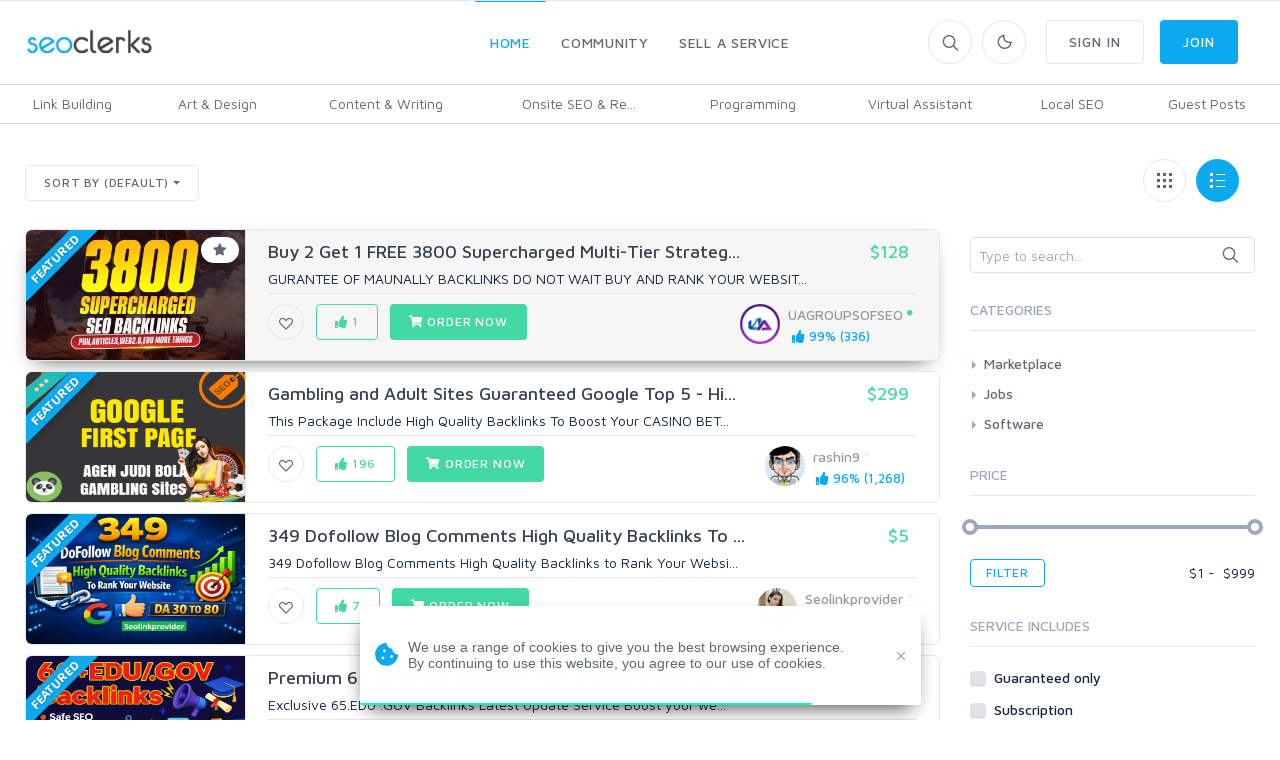

--- FILE ---
content_type: text/html; charset=UTF-8
request_url: https://a.seoclerks.com/linkin/6054
body_size: 39279
content:
<!DOCTYPE html>
<html lang="en">
<head>
	<meta charset="utf-8">
	<title>SEO Marketplace for backlinks, web design, website traffic, and online marketing  - SEOClerks</title>
	<!-- SEO Meta Tags-->
	<meta name="description" content="The largest SEO Marketplace on the planet.">
	<meta name="keywords" content="">
	<meta name="robots" content="noindex" /><meta name="googlebot" content="noindex" />
	
	
	<meta name="google-site-verification" content="7HOD4Y2TE9EQhBW_fu5g6-LKSOlsbatx5n6N2XxbZUc" />
		<link href="https://plus.google.com/+SeoclerksOfficial" rel="publisher" />

	
	<!-- Google gsi login -->
	<script src="https://accounts.google.com/gsi/client" async defer></script>

	<script>

		function handleCredentialResponse(response) {

			$.ajax({
				url: location.protocol + '//' + location.host + '/signup',
				type: 'POST',
				data: jQuery.param({ 'id_token': JSON.stringify(parseJwt(response.credential)) }),
				cache: false,
				success: function(response) {
					location.reload();
				}
			});
		}

		window.onload = function () {
			google.accounts.id.initialize({
				client_id: "548068955564-6kb76etreqr03m8r80hdong6qi9lndr1.apps.googleusercontent.com",
				callback: handleCredentialResponse,
				use_fedcm_for_prompt: "true"
			});
			google.accounts.id.renderButton(
				document.getElementById("buttonGoogle"),
				{ theme: "outline", size: "large", width: "310", height: "44" }  // customization attributes
			);
			google.accounts.id.renderButton(
				document.getElementById("buttonGoogleSignup"),
				{ theme: "outline", size: "large", width: "310", height: "44" }  // customization attributes
			);
			google.accounts.id.prompt(); // also display the One Tap dialog
		}
	</script>
	
	<!-- Mobile Specific Meta Tag-->
	<meta name="viewport" content="width=device-width, initial-scale=1.0, maximum-scale=1.0, user-scalable=no">

	<!-- Favicon and Apple Icons-->
	<link rel="icon" type="image/x-icon" href="https://www.seoclerks.com/images/favicon.ico">
	<!--<link rel="apple-touch-icon" href="touch-icon-iphone.png">
	<link rel="apple-touch-icon" sizes="152x152" href="touch-icon-ipad.png">
	<link rel="apple-touch-icon" sizes="180x180" href="touch-icon-iphone-retina.png">
	<link rel="apple-touch-icon" sizes="167x167" href="touch-icon-ipad-retina.png"> -->
	<!-- Vendor Styles including: Bootstrap, Font Icons, Plugins, etc.-->
	<link rel="stylesheet" media="screen" href="https://www.seoclerks.com/assets/css/vendor.min.1692086642.css">

	
		<link id="mainStyles" rel="stylesheet" media="screen" href="https://www.seoclerks.com/assets/css/styles.1759488422.css">

		<link href="https://www.seoclerks.com/assets/js/wysibb/theme/default/wbbtheme.1692086642.css" rel="stylesheet" />

		<link defer rel="stylesheet" href="https://www.seoclerks.com/assets/css/fontawesome/all.min.1626721451.css" crossorigin="anonymous">

		<link rel="stylesheet" href="https://www.seoclerks.com/assets/css/flag-icon.css">

	
	<!-- Dark Mode CSS -->
	<!-- <link id="darkStyles" rel="stylesheet" media="max-width: 1px" href="https://www.seoclerks.com/assets/css/styles-dark.1692086642.css"> -->

	<!-- <script src="https://www.seoclerks.com/assets/js/modernizr.min.1626721451.js"></script> -->

	<script type="text/javascript">
		var base_url 	= "https://www.seoclerks.com";
		var USERID 		= 0;
	</script>

	<script type="application/ld+json">
		{
		"@context": "http://schema.org",
		"@type": "",
		"mainEntityOfPage": "True",
		"headline": "",
		"image": {
			"@type": "imageObject",
			"url": "",
			"height": "",
			"width": ""
		},
		"datePublished": "",
		"dateModified": "",
		"author": "",
		"publisher": {
				"@type": "",
				"name": "SEOClerks",
				"logo": {
					"@type": "imageObject",
					"url": "https://www.seoclerks.com/images/seoclerksLogov3.png"
				}
			}
	}
		</script>

	
	<link rel="next" href="https://www.seoclerks.com/page/2&ajax=1" />

	<link rel="alternate" type="application/rss+xml" title="Rss Service Feed" href="https://www.seoclerks.com/rss" />

		<link rel="canonical" href="https://www.seoclerk.com/linkin/6054">
	
	
	
	
	
					<link href="https://www.seoclerks.com/assets/css/tagsinput.min.1692086642.css" rel="stylesheet" />
			
	</head>
<!-- Body-->
<body class="light-theme ">
	<div class="modal fade" id="modalShopFilters" role="dialog">
	<div class="modal-dialog" role="document">
		<div class="modal-content">
			<div class="modal-header">
				<h4 class="modal-title">Filters</h4>
				<button class="close" type="button" data-dismiss="modal" aria-label="Close"><span aria-hidden="true"><i class="fas fa-times"></i></span></button>
			</div>
			<div class="modal-body">
				<span class="tagcloud mt-1"></span>
				<div id="modalShopFiltersContent"></div>
							</div>
		</div>
	</div>
</div><div class="modal fade" id="modalQuick" role="dialog">
	<div class="modal-dialog modal-lg" role="document">
		<div class="loaddroplet refresh-remove" id="quick-droplet" data-ajaxurl='https://www.seoclerks.com/fetch/service/listing/3'>
		</div>
	</div>
</div><div class="modal fade" id="modalCompare"role="dialog">
	<div class="modal-dialog modal-lg" role="document">
		<div class="modal-content" style="background-image: url(https://www.seoclerks.com/assets/img/features/space.png);">
			<div class="modal-body">
				<div class="loaddroplet refresh-remove" id="compare-droplet" data-ajaxurl='https://www.seoclerks.com/fetch/compare/listing/3/4'>
				</div>
			</div>
		</div>
	</div>
</div><!-- Sign up section -->
<div class="modal fade" id="modalSignup"role="dialog">
	<div class="modal-dialog w-400" role="document">
		<div class="modal-content">
			<div class="modal-header">
				<h5 class="modal-title">Welcome to SEOClerks</h5>
				<button class="close" type="button" data-dismiss="modal" aria-label="Close"><span aria-hidden="true"><i class="fas fa-times"></i></span></button>
			</div>
			<div class="modal-body ml-4 mr-4">
				<form
					action="https://www.seoclerks.com/signup/check"
					method="post"
					class="ajaxModalFormSignup modal-shadow"
					data-parsley-validate
				>
					<input type="hidden" name="token" value="f46cb37d55004909ba40afb39a433b69" />
					<input type="hidden" name="__cr" value="qLNkh6GEf6tkgKCu" />
					<input type="hidden" name="fsub" id="fsub" value="1" />
					<input type="hidden" name="droplet" value="" />

					<div class="form-group input-group">
						<input
							class="form-control"
							placeholder="Username"
							required
							data-parsley-length="[4, 15]"
							id="user_username"
							name="user_username"
							type="text"
							value=""
						>
						<span class="input-group-addon"><i class="icon-head"></i></span>
						<div class="form-control-feedback" id="username-text-error"></div>
					</div>
					<div class="form-group input-group">
						<input
							class="form-control"
							placeholder="Email"
							required
							id="user_email"
							name="user_email"
							type="email"
							value=""
						>
						<span class="input-group-addon"><i class="icon-mail"></i></span>
						<div class="form-control-feedback" id="email-text-error"></div>
					</div>
					<div class="form-group input-group">
						<input
							class="form-control"
							placeholder="Password"
							id="user_password"
							name="user_password"
							data-parsley-length="[6, 32]"
							data-parsley-same="#confirm_password"
							data-parsley-same-message="Your password and confirm password do not match."
							data-parsley-required-message="You must enter a password."
							data-parsley-required
							type="password"
							value=""
						>
						<span class="input-group-addon"><i class="icon-lock"></i></span>
						<div class="form-control-feedback" id="password-text-error"></div>
					</div>
					<div class="form-group input-group mb-0">
						<input
							class="form-control"
							placeholder="Confirm Password"
							id="confirm_password"
							name="confirm_password"
							data-parsley-same="#user_password"
							data-parsley-length="[6, 32]"
							data-parsley-same-message="Your password and confirm password do not match."
							data-parsley-required-message="You must enter a password."
							data-parsley-required
							type="password"
						>
						<span class="input-group-addon"><i class="icon-lock"></i></span>
						<div class="form-control-feedback" id="confirm-password-text-error"></div>
					</div>
					<input class="btn btn-primary margin-bottom-none btn-block" value="Continue" type="submit">
				</form>
				<form
					action="https://www.seoclerks.com/signup/check"
					method="post"
					class="ajaxModalFormSubmit modal-shadow signupHidden"
					data-parsley-validate
					style="display: none;"
					id="create-service-form"
					enctype="multipart/form-data"
				>
					<input type="hidden" name="modal" value="modalSignup" />
					<input type="hidden" name="droplet" value="" />
					<input type="hidden" name="success" value="Package created!" />
					<input type="hidden" name="loginModal" value="1" />
					<input type="hidden" name="action_type" value="modal" />
					<input type="hidden" name="send_status" value="1" />
					<input type="hidden" name="token" value="f46cb37d55004909ba40afb39a433b69" />
					<input type="hidden" name="__cr" value="qLNkh6GEf6tkgKCu" />
					<input type="hidden" name="jsub" id="jsub" value="1" />
					<input type="hidden" id="user_username_real" name="user_username_real" value="" />
					<input type="hidden" id="user_email_real" name="user_email_real" value="" />
					<input type="hidden" id="user_password_real" name="user_password_real" value="" />
					<div class="text-center mt-1 p-link">
						<div class="radio-group">
							<input type="radio" id="type-buyer" name="type-user" value="buyer" checked><label for="type-buyer">Buyer</label>
							<input type="radio" id="type-seller" name="type-user" value="seller"><label for="type-seller">Seller</label>
						</div>
					</div>
					<div class="form-group input-group">
						<input
							class="form-control"
							placeholder="Full Name"
							required
							data-parsley-pattern="/^[a-z]([-']?[a-z]+)*( [a-z]([-']?[a-z]+)*)+$/i"
							data-parsley-pattern-message="Invalid characters used in fullname field. (Fullname must have first and last name)"
							data-toggle="tooltip"
							data-original-title="Full Legal Name"
							id="user_fullname"
							name="user_fullname"
							type="text"
							value=""
						>
						<span class="input-group-addon"><i class="icon-head"></i></span>
						<div class="form-control-feedback" id="full-text-error"></div>
					</div>
					<div class="form-group input-group skill-include" style="display: none;">
						<input
							data-role="tags-input"
							class="tagsinput tagstext form-control"
							placeholder="Skills"
							id="user_skills"
							name="user_skills"
							size="15"
							type="text"
							value=""
							data-provide="typeahead"
							class="tm-input tm-skills"
							autocomplete="off"
							data-items="6"
						>
						<div class="form-control-feedback" id="tag-text-error"></div>
					</div>
					<div class="col-md-6 padding-left-none d-flex flex-wrap justify-content-between">
						<div id="recaptcha1"></div>
						<div class="form-control-feedback" id="captcha-register-text-error"></div>
					</div>
					<input class="btn btn-primary margin-bottom-none btn-block" value="Join" type="submit">
					<p class="text-muted text-sm mt-1 ml-2 mr-2">By joining, you agree to SEOClerks <a href='https://www.seoclerks.com/terms_of_service'>Terms of Service</a>, <a href='https://www.seoclerks.com/privacy_policy'>Privacy Policy</a>, as well as to receive emails.</p>
				</form>
				<div class="text-center mt-1 p-link">
					Already have an account? <a data-toggle="modal" data-target="#modalLogin" data-dismiss="modalSignup" class="modal-fade">Login</a>
				</div>

				<div class="text-center mt-3 mb-3">
					<span class="divider-text">OR</span>
				</div>

				<div id="buttonGoogleSignup"></div>

				<div class="fb-login-button mt-2" data-width="310" data-size="large" data-button-type="login_with" data-layout="default" data-auto-logout-link="false" data-use-continue-as="false"></div>
			</div>
		</div>
	</div>
</div>

<!-- Login section -->
<div class="modal fade" id="modalLogin"role="dialog">
	<div class="modal-dialog w-400" role="document">
		<div class="modal-content">
			<div class="modal-header">
				<h5 class="modal-title">Welcome Back!</h5>
				<button class="close" type="button" data-dismiss="modal" aria-label="Close"><span aria-hidden="true"><i class="fas fa-times"></i></span></button>
			</div>
			<div class="modal-body ml-4 mr-4">
				<form
					action="https://www.seoclerks.com/login/check"
					method="post"
					class="ajaxModalFormSubmit modal-shadow"
					id="loginCheck"
					data-parsley-validate
				>
					<input type="hidden" name="modal" value="modalLogin" />
					<input type="hidden" name="droplet" value="" />
					<input type="hidden" name="success" value="Package created!" />
					<input type="hidden" name="loginModal" value="1" />
					<input type="hidden" name="action_type" value="modal" />
					<input type="hidden" name="send_status" value="1" />
					<input type="hidden" name="token" value="f46cb37d55004909ba40afb39a433b69" />
					<input type="hidden" name="__cr" value="qLNkh6GEf6tkgKCu" />

					<div class="form-group input-group">
						<input
							class="form-control"
							placeholder="Username or Email"
							id="l_username"
							name="l_username"
							type="text"
							value=""
							required
						>
						<span class="input-group-addon"><i class="icon-mail"></i></span>
						<div class="form-control-feedback" id="username-login-text-error"></div>
					</div>
					<div class="form-group input-group mb-0">
						<input
							class="form-control"
							placeholder="Password"
							id="l_password"
							name="l_password"
							type="password"
							required
						>
						<span class="input-group-addon"><i class="icon-lock"></i></span>
						<div class="form-control-feedback" id="password-login-text-error"></div>
					</div>
					<div class="d-flex flex-wrap justify-content-between padding-bottom-1x alignright">
						<a data-toggle="modal" data-target="#modalForgot" data-dismiss="modalLogin" class="modal-fade navi-link">Forgot Password?</a>
					</div>
					<div class="col-md-6 padding-left-none padding-top-2x d-flex flex-wrap justify-content-between">
						<div class="form-group input-group">
							<div id="recaptcha2"></div>
							<div class="h-captcha" data-sitekey="a7e8524b-bf4b-42bf-bee2-37eb6188e13b"></div>
							<div class="form-control-feedback" id="captcha-login-text-error"></div>
						</div>
					</div>
					<input type="hidden" name="jlog" id="jlog" value="1" />
					<input class="btn btn-primary margin-bottom-none btn-block" value="Sign In" type="submit">
				</form>
				<div class="text-center mt-1 p-link">
					Do not have an account? <a data-toggle="modal" data-target="#modalSignup" data-dismiss="modalLogin" class="modal-fade navi-link" id="modalLoginSingup">Sign Up</a>
				</div>

				<div class="text-center mt-3 mb-3">
					<span class="divider-text">OR</span>
				</div>

				<!-- <div class="g-signin2" data-onsuccess="onSignIn"></div> -->

				<div id="buttonGoogle"></div>			</div>
		</div>
	</div>
</div>

<!-- Forgot password section -->
<div class="modal fade" id="modalForgot"role="dialog">
	<div class="modal-dialog w-400" role="document">
		<div class="modal-content">
			<div class="modal-header">
				<h5 class="modal-title">Recover Password</h5>
				<button class="close" type="button" data-dismiss="modal" aria-label="Close"><span aria-hidden="true"><i class="fas fa-times"></i></span></button>
			</div>
			<div class="modal-body ml-4 mr-4 mt-2 mb-5">
				<form
					action="https://www.seoclerks.com/forgotpassword/check"
					method="post"
					class="ajaxModalFormSubmit modal-shadow"
					data-parsley-validate
					data-parsley-errors-container=".form-control-feedback"
				>
					<input type="hidden" name="modal" value="modalForgot" />
					<input type="hidden" name="droplet" value="" />
					<input type="hidden" name="success" value="An email has been sent to your account with further instructions." />
					<input type="hidden" name="action_type" value="modal" />
					<input type="hidden" name="send_status" value="1" />
					<input type="hidden" name="token" value="f46cb37d55004909ba40afb39a433b69" />
					<input type="hidden" name="__cr" value="qLNkh6GEf6tkgKCu" />

					<div class="form-group input-group">
						<input
							class="form-control"
							placeholder="Email"
							required
							id="forgot_email"
							name="forgot_email"
							type="email"
							value=""
						>
						<span class="input-group-addon"><i class="icon-mail"></i></span>
						<div class="form-control-feedback" id="forgot_email-text-error"></div>
					</div>
					<input type="hidden" name="jlog" id="jlogForgot" value="1" />
					<input class="btn btn-primary margin-bottom-none btn-block" value="Recover Password" type="submit">
				</form>
				<div class="text-center mt-1 p-link">
					Remember your password? <a data-toggle="modal" data-target="#modalLogin" data-dismiss="modalForgot" class="modal-fade">Login</a>
				</div>
			</div>
		</div>
	</div>
</div>
	<!-- Off-Canvas Category Menu-->
	<div class="offcanvas-container" id="shop-categories">
		<div class="offcanvas-header">
			<h3 class="offcanvas-title">SEOClerks</h3>
		</div>
		<nav class="offcanvas-menu">
  <ul class="menu">
	<li class="has-children"><span><a href="https://www.seoclerks.com">Home</a><span class="sub-menu-toggle"></span></span>
	  <ul class="offcanvas-submenu">
			<li><a href="https://www.seoclerks.com/marketplace" class="" title="SEO Marketplace for backlinks, web design, website traffic, and online marketing">Marketplace</a></li>
			<li><a href="https://www.seoclerks.com/software" class="" title="Buy Software">Buy Software</a></li>			<li><a href="https://www.seoclerks.com/job" class="" title="Jobs">Jobs</a></li>
	  </ul>
	</li>
	<li class="has-children"><span><a href="https://www.seoclerks.com/faq">Community</a><span class="sub-menu-toggle"></span></span>
	  <ul class="offcanvas-submenu">
					  <li><a href="https://www.seoclerks.com/faq">Community Discussion</a></li>
					  <li><a href="https://www.seoclerks.com/freelancers">Freelancers</a></li>
					  <li><a href="https://www.seoclerks.com/howtobuy">How it Works</a></li>
	  </ul>
	</li>
		<li class="has-children"><span><a href="https://www.seoclerks.com/login?r=L25ldw==">Sell a Service</a></span></li>
	<li class="has-children"><span><a href="https://www.seoclerks.com/login">Sign In</a></span></li>
	<li class="has-children"><span><a href="https://www.seoclerks.com/signup">Join</a></span></li>
	  </ul>
</nav>
	</div>
	<!-- Off-Canvas Mobile Menu-->
	<div class="offcanvas-container" id="mobile-menu">
		<nav class="offcanvas-menu">
		<ul class="menu">
						<li class="has-children">
				<span><a href="https://www.seoclerks.com">Home</a><span class="sub-menu-toggle"></span></span>
				<ul class="offcanvas-submenu">
					<li><a href="https://www.seoclerks.com/marketplace"  title="SEO Marketplace for backlinks, web design, website traffic, and online marketing">Marketplace</a></li>
					<li><a href="https://www.seoclerks.com/job"  title="Jobs">Jobs</a></li>
					<li><a href="https://www.seoclerks.com/software"  title="Buy Software">Buy Software</a></li>
				</ul>
			</li>
						<li class="has-children">
				<span><a href="https://www.seoclerks.com/faq">Community</a><span class="sub-menu-toggle"></span></span>
				<ul class="offcanvas-submenu">
					<li><a href="https://www.seoclerks.com/faq">Community Discussion</a></li>
					<li><a href="https://www.seoclerks.com/blog">Blog</a></li>
					<li><a href="https://www.seoclerks.com/freelancers">Freelancers</a></li>
					<li><a href="https://www.seoclerks.com/howtobuy">How it Works</a></li>
				</ul>
			</li>
							<li class="has-children">
					<span><a href="https://www.seoclerks.com/login?r=L25ldw==">Sell a Service</a></span>
				</li>
				<li class="has-children">
					<span><a href="https://www.seoclerks.com/login">Sign In</a></span>
				</li>
				<li class="has-children">
					<span><a href="https://www.seoclerks.com/signup">Join</a></span>
				</li>
					</ul>
	</nav>
</div>
	<!-- Topbar-->
	<div class="topbar" style="height: 0px">
	</div>
	<!-- Navbar-->
	<!-- Remove "navbar-sticky" class to make navigation bar scrollable with the page.-->
	<header class="navbar navbar-sticky">
		<!-- Search-->
		<form class="site-search" method="post" action="https://www.seoclerks.com/marketplace">
			<input type="text" name="query" placeholder="Type to search..." id="header_search" value="">
			<div class="search-tools">
				<span class="clear-search">Clear</span>
				<span class="close-search"><i class="icon-cross"></i></span>
			</div>
		</form>
		<div class="site-branding">
			<div class="inner">
				<!-- Off-Canvas Toggle (#shop-categories)-->
				<a class="offcanvas-toggle cats-toggle hidden-sm-up" href="#shop-categories" data-toggle="offcanvas"></a>
				<!-- Off-Canvas Toggle (#mobile-menu)-->
				<a class="offcanvas-toggle menu-toggle" href="#mobile-menu" data-toggle="offcanvas"></a>
				<!-- Site Logo-->
				<a class="site-logo" href="https://www.seoclerks.com">
					<img class="header-logo" data-dark-logo="https://www.seoclerks.com/assets/img/logo/SeoClerksLogoWhite.png" data-light-logo="https://www.seoclerks.com/assets/img/logo/SeoClerksLogo3.png" src="https://www.seoclerks.com/assets/img/logo/SeoClerksLogo3.png" alt="SEO Marketplace for backlinks, web design, website traffic, and online marketing">
				</a>
			</div>
		</div>
	<!-- Main Navigation-->
	<nav class="site-menu">
	<ul class="navbar-nav">
	<li class="has-megamenu active"><a href="https://www.seoclerks.com"><span>Home</span></a>
		<ul class="mega-menu">
			<li>
				<ul class="sub-menu">
					<a href="https://www.seoclerks.com/marketplace" title="Marketplace"><i class="fas fa-store comment-author-i mb-2 mt-2"></i></a>
					<h6><a href="https://www.seoclerks.com" title="Marketplace">Marketplace</a></h6>
					<p class="text-muted margin-bottom-none">The largest SEO marketplace in the world</p>
					<span class="mega-menu-title"></span>
					<div class="row">
							<div class="col-sm-6">
		<ul>
		<li><a class="nav-link" href="https://www.seoclerks.com/categories/design" title="Art & Design">Art &amp; Design</a></li>
	<li><a class="nav-link" href="https://www.seoclerks.com/categories/content-writing" title="Content & Writing">Content &amp; Writing</a></li>
	<li><a class="nav-link" href="https://www.seoclerks.com/categories/Graphics" title="Graphics & Logos">Graphics &amp; Logos</a></li>
	<li><a class="nav-link" href="https://www.seoclerks.com/categories/Link-Building" title="Link Building">Link Building</a></li>
		</ul>
	</div>
		<div class="col-sm-6">
		<ul>
		<li><a class="nav-link" href="https://www.seoclerks.com/categories/SEO-Reports" title="Onsite SEO & Research">Onsite SEO &amp; Re...</a></li>
	<li><a class="nav-link" href="https://www.seoclerks.com/categories/Programming" title="Programming">Programming</a></li>
	<li><a class="nav-link" href="https://www.seoclerks.com/categories/Virtual-Assistant" title="Virtual Assistant">Virtual Assistant</a></li>
	<li><a class="nav-link" href="https://www.seoclerks.com/categories/wordpress-programming" title="Wordpress">Wordpress</a></li>
		</ul>
	</div>
						</div>
				</ul>
			</li>
			<li>
				<ul class="sub-menu">
					<a href="https://www.seoclerks.com/software" title="Software"><i class="far fa-window-alt comment-author-i mb-2 mt-2"></i></a>
					<h6><a href="https://www.seoclerks.com/software" title="Software">Software</a></h6>
					<p class="text-muted margin-bottom-none">Find all the software to suit your computing needs</p>
					<span class="mega-menu-title"></span>
					<div class="row">
							<div class="col-sm-6">
		<ul>
		<li><a class="nav-link" href="https://www.seoclerks.com/softwarecats/Desktop" title="Desktop">Desktop</a></li>
	<li><a class="nav-link" href="https://www.seoclerks.com/softwarecats/Apps" title="Apps">Apps</a></li>
	<li><a class="nav-link" href="https://www.seoclerks.com/softwarecats/Web" title="Web">Web</a></li>
	<li><a class="nav-link" href="https://www.seoclerks.com/softwarecats/Windows" title="Windows">Windows</a></li>
		</ul>
	</div>
		<div class="col-sm-6">
		<ul>
		<li><a class="nav-link" href="https://www.seoclerks.com/softwarecats/Plugins" title="Plugins">Plugins</a></li>
	<li><a class="nav-link" href="https://www.seoclerks.com/softwarecats/Bots" title="Bots">Bots</a></li>
	<li><a class="nav-link" href="https://www.seoclerks.com/softwarecats/PHP" title="PHP">PHP</a></li>
	<li><a class="nav-link" href="https://www.seoclerks.com/softwarecats/WordPress" title="WordPress">WordPress</a></li>
		</ul>
	</div>
						</div>
				</ul>
			</li>
			<li>
				<ul class="sub-menu">
					<a href="https://www.seoclerks.com/want" title="Jobs"><i class="fas fa-edit comment-author-i mb-2 mt-2"></i></a>
					<h6><a href="https://www.seoclerks.com/want" title="Jobs">Jobs</a></h6>
					<p class="text-muted margin-bottom-none">Can't find what you're looking for? Create it</p>
					<span class="mega-menu-title"></span>
					<div class="row">
							<div class="col-sm-6">
		<ul>
		<li><a class="nav-link" href="https://www.seoclerks.com/job/category/Social-Networks" title="Social Networks">Social Networks</a></li>
		<li><a class="nav-link" href="https://www.seoclerks.com/job/category/youtube" title="Youtube">Youtube</a></li>
		<li><a class="nav-link" href="https://www.seoclerks.com/job/category/Link-Building" title="Link Building">Link Building</a></li>
		<li><a class="nav-link" href="https://www.seoclerks.com/job/category/Programming" title="Programming">Programming</a></li>
			</ul>
	</div>
		<div class="col-sm-6">
		<ul>
		<li><a class="nav-link" href="https://www.seoclerks.com/job/category/Traffic" title="Traffic">Traffic</a></li>
		<li><a class="nav-link" href="https://www.seoclerks.com/job/category/Other" title="Other">Other</a></li>
		<li><a class="nav-link" href="https://www.seoclerks.com/job/category/Article-Writing" title="Article Writing">Article Writing</a></li>
		<li><a class="nav-link" href="https://www.seoclerks.com/job/category/design" title="Design">Design</a></li>
			</ul>
	</div>
						</div>
				</ul>
			</li>
		</ul>
	</li>
	<li class=""><a href="https://www.seoclerks.com/faq"><span>Community</span></a>
		<ul class="sub-menu">
			<li class="">
				<a href="https://www.seoclerks.com/faq">Community Discussion</a>
			</li>
			<li class="">
				<a href="https://www.seoclerks.com/blog">Blog</a>
			</li>
			<li class="">
				<a href="https://www.seoclerks.com/freelancers">Freelancers</a>
			</li>
			<li class="">
				<a href="https://www.seoclerks.com/howtobuy">How it Works</a>
			</li>
			<!-- <li class=""><a href="https://www.seoclerks.com/leaderboards">Leaderboards</a></li> -->
		</ul>
	</li>
				<li class="has-megamenu">
			<a class="rating-link" data-toggle="modal" data-target="#modalLogin"><span>Sell a Service</span></a>
		</li>
		<!-- <li><span><a href="https://www.seoclerks.com/login?r=L25ldw==">Sell a Service</a></span></li> -->
			</ul>
	<div class="sub-menu-nav">
	<ul class="sub-nav">
						<li><a class="text-normal" href="https://www.seoclerks.com/categories/Link-Building" title="Link Building">Link Building</a>
			</li>
						<li><a class="text-normal" href="https://www.seoclerks.com/categories/design" title="Art & Design">Art &amp; Design</a>
			</li>
						<li><a class="text-normal" href="https://www.seoclerks.com/categories/content-writing" title="Content & Writing">Content &amp; Writing</a>
			</li>
						<li><a class="text-normal" href="https://www.seoclerks.com/categories/SEO-Reports" title="Onsite SEO & Research">Onsite SEO &amp; Re...</a>
			</li>
						<li><a class="text-normal" href="https://www.seoclerks.com/categories/Programming" title="Programming">Programming</a>
			</li>
						<li><a class="text-normal" href="https://www.seoclerks.com/categories/Virtual-Assistant" title="Virtual Assistant">Virtual Assistant</a>
			</li>
						<li><a class="text-normal" href="https://www.seoclerks.com/categories/local-seo" title="Local SEO">Local SEO</a>
			</li>
						<li><a class="text-normal" href="https://www.seoclerks.com/categories/Guest-Posts" title="Guest Posts">Guest Posts</a>
			</li>
			</ul>
</div></nav>

<!-- Toolbar-->
<div class="toolbar">
	<div class="inner">
		<div class="tools">
			<div class="search">
				<i class="icon-search"></i>
			</div>
							<form action="https://www.seoclerks.com/settings/" class="settings-form hidden" method="post" >
					<input type="hidden" name="token" value="f46cb37d55004909ba40afb39a433b69" />
					<input type="hidden" name="__cr" value="qLNkh6GEf6tkgKCu" />
				</form>
				<div class="account">
					<a href="#"></a><i class="icon-moon"></i>
					<ul class="toolbar-dropdown">
							<div class="custom-control custom-switch custom-switch-sm ml-switch">
								<input type="checkbox" class="custom-control-input instant-update" id="darkThemeSwitch" name="darkThemeSwitch" value='0'>
								<label class="custom-control-label" for="darkThemeSwitch">Dark Theme</label>
							</div>
					</ul>
				</div>

									<a href="https://a.seoclerks.com/linkin/6054/signup" class="btn btn-outline-secondary ml-3 hidden-sm-down"><span>Sign In</span></a>
					<a href="https://a.seoclerks.com/linkin/6054/signup" class="btn btn-primary"><span>Join</span></a>
				
					</div>
	</div>
</div>
	</header>
	<!-- Off-Canvas Wrapper-->
	<div class="offcanvas-wrapper">
		
	
	<div id="root">
		<div class="alert alert-danger" id="halertheader" role="alert" style="display: none;"><span id="halerttext"></span></div><!-- Page filters-->
<div class="container padding-bottom-0x mb-1 padding-top-2x d-none d-sm-block">
	<div class="row">
		<div class="col-xl-12 col-lg-8">
			
			<div class="row padding-top-1x pb-3">
				<div class="col">
					<!-- Shop Toolbar-->
					<div class="shop-toolbar">
						<div class="column">
							<div class="shop-sorting">
								<div class="btn-group show">
									
<button class="btn btn-outline-secondary dropdown-toggle btn-sm loadingDisabled"
	type="button"
	data-toggle="dropdown"
	aria-expanded="false"
	id=market_sortby-mobile	>
		Sort by (Default)</button>
<div class="dropdown-menu dropdown-stay-down" x-placement="bottom-start">
		<a class="dropdown-item ajaxLinkReload loadingDisabled searchcriteria sortbydrop args-hash active"
			href="https://www.seoclerks.com/marketplace/fetch/marketplace/listings"
			data-droplet="marketlistings"
			data-arguments="s="
			data-hash="https://www.seoclerks.com/marketplace"
			data-title="Sort by (Default)"
			>
				Sort by (Default)		</a>
		<a class="dropdown-item ajaxLinkReload loadingDisabled searchcriteria sortbydrop args-hash"
			href="https://www.seoclerks.com/marketplace/fetch/marketplace/listings"
			data-droplet="marketlistings"
			data-arguments="s=cz"
			data-hash="https://www.seoclerks.com/marketplace"
			data-title="(high to low)"
			>
				Price (high to low)		</a>
		<a class="dropdown-item ajaxLinkReload loadingDisabled searchcriteria sortbydrop args-hash"
			href="https://www.seoclerks.com/marketplace/fetch/marketplace/listings"
			data-droplet="marketlistings"
			data-arguments="s=c"
			data-hash="https://www.seoclerks.com/marketplace"
			data-title="(low to high)"
			>
				Price (low to high)		</a>
<div class="dropdown-divider"></div>		<a class="dropdown-item ajaxLinkReload loadingDisabled searchcriteria sortbydrop args-hash"
			href="https://www.seoclerks.com/marketplace/fetch/marketplace/listings"
			data-droplet="marketlistings"
			data-arguments="s=bm"
			data-hash="https://www.seoclerks.com/marketplace"
			data-title="Likes"
			>
				Likes		</a>
		<a class="dropdown-item ajaxLinkReload loadingDisabled searchcriteria sortbydrop args-hash"
			href="https://www.seoclerks.com/marketplace/fetch/marketplace/listings"
			data-droplet="marketlistings"
			data-arguments="s=n"
			data-hash="https://www.seoclerks.com/marketplace"
			data-title="New"
			>
				New		</a>
		<a class="dropdown-item ajaxLinkReload loadingDisabled searchcriteria sortbydrop args-hash"
			href="https://www.seoclerks.com/marketplace/fetch/marketplace/listings"
			data-droplet="marketlistings"
			data-arguments="s=p"
			data-hash="https://www.seoclerks.com/marketplace"
			data-title="Views"
			>
				Views		</a>
		<a class="dropdown-item ajaxLinkReload loadingDisabled searchcriteria sortbydrop args-hash"
			href="https://www.seoclerks.com/marketplace/fetch/marketplace/listings"
			data-droplet="marketlistings"
			data-arguments="s=r"
			data-hash="https://www.seoclerks.com/marketplace"
			data-title="Rating"
			>
				Rating		</a>
		<a class="dropdown-item ajaxLinkReload loadingDisabled searchcriteria sortbydrop args-hash"
			href="https://www.seoclerks.com/marketplace/fetch/marketplace/listings"
			data-droplet="marketlistings"
			data-arguments="s=u"
			data-hash="https://www.seoclerks.com/marketplace"
			data-title="Updated & new"
			>
				Updated & new		</a>
		<a class="dropdown-item ajaxLinkReload loadingDisabled searchcriteria sortbydrop args-hash"
			href="https://www.seoclerks.com/marketplace/fetch/marketplace/listings"
			data-droplet="marketlistings"
			data-arguments="s=ac"
			data-hash="https://www.seoclerks.com/marketplace"
			data-title="Completion time"
			>
				Completion time		</a>
		<a class="dropdown-item ajaxLinkReload loadingDisabled searchcriteria sortbydrop args-hash"
			href="https://www.seoclerks.com/marketplace/fetch/marketplace/listings"
			data-droplet="marketlistings"
			data-arguments="s=tr"
			data-hash="https://www.seoclerks.com/marketplace"
			data-title="Recommendations"
			>
				Recommendations		</a>
</div>

 								</div>
								<!-- <span id="showing"><span class='text-muted'>Showing page:&nbsp;</span><span>1 of 2,818</span></span> -->
							</div>
						</div>
						<div class="column">
							<div class="shop-view mr-3">
								<a id="grid-view" class="grid-view ajaxLinkReload searchcriteria loadingDisabled " data-hash="https://www.seoclerks.com" data-arguments='displaytype=1' data-droplet='marketlistings'><span></span><span></span><span></span></a>
								<a id="list-view" class="list-view ajaxLinkReload searchcriteria loadingDisabled active" data-hash="https://www.seoclerks.com" data-arguments='displaytype=3' data-droplet='marketlistings'><span></span><span></span><span></span></a>
							</div>
						</div>
					</div>
				</div>
			</div>
		</div>
	</div>
	<span class="tagcloud mt-1"></span>
</div>
<div class="row pt-2 pb-2 d-block d-sm-none">
	<div class="col-5 offset-8">
		<div class="shop-view">
				<a id="grid-view" class="grid-view ajaxLinkReload searchcriteria loadingDisabled " data-hash="https://www.seoclerks.com" data-arguments='displaytype=1' data-droplet='marketlistings'><span></span><span></span><span></span></a>
				<a id="list-view" class="list-view ajaxLinkReload searchcriteria loadingDisabled active" data-hash="https://www.seoclerks.com" data-arguments='displaytype=3' data-droplet='marketlistings'><span></span><span></span><span></span></a>
		</div>
	</div>
</div>

<!-- Page Content-->
<div class="container padding-bottom-1x mb-1 padding-top-0x">
	<div class="row">
		<!-- Products-->
		<div class="col-xl-9 col-lg-8">

			<!-- Promotion -->
			<!-- <div class="loaddroplet" data-ajaxurl='https://www.seoclerks.com/fetch/promotions/superfeature' id='superboost'></div> -->

			<!-- Alert for Airtm -->
			
			<!-- All listings -->
			<div class="loaddroplet firstload hide" data-ajaxurl='https://www.seoclerks.com/fetch/marketplace/listings' id='marketlistings' data-arguments=''>
				<script type="text/javascript">
	if (document.location.href.indexOf('&ajax=1') > 0) document.location = document.location.href.replace('&ajax=1', '');
	if (document.location.href.indexOf('?ajax=1') > 0) document.location = document.location.href.replace('?ajax=1', '');
</script>
<div id="listings">
<!-- Product List-->
<div class="product-card product-list padding-bottom-none
	 card-boost">
				<div class="featured hidden-sm-down">
			<span>featured</span>
		</div>
		<a class="product-thumb hidden-sm-down" href="https://www.seoclerks.com/Link-Building/2543083/Buy-2-Get-1-FREE-3800-Supercharged-Multi-Tier-Strategy-bull-High-Authority-bull-Ranking-Power" >
					<div class="boost-pill" data-toggle="tooltip" data-placement="top" title="" data-original-title="Boosted service"><i class="fas fa-star"></i></div>
							<img class="card-img-left product-thumb-radius"
					loading="lazy"
					src='https://www.seoclerks.com/pics/t/002/295/200/ed8a803897a77b3e092a01a3e4d36d60.jpg' alt="Buy 2 Get 1 FREE 3800 Supercharged Multi-Tier Strategy &bull High Authority &bull Ranking Power" />
			</a>
	<div class="product-info">
		<hr class="mb-2 hidden-md-up"/>
		<!-- Mobile view -->
		<div class="alignleft pr-3 hidden-md-up">
			<img class="d-block mx-auto rounded w-70 h-60 lazy"
				loading="lazy"
				src="[data-uri]"
				data-original="https://www.seoclerks.com/pics/t/002/295/200/ed8a803897a77b3e092a01a3e4d36d60.jpg"
				alt="Buy 2 Get 1 FREE 3800 Supercharged Multi-Tier Strateg...">
		</div>
		<h5 class="card-title productlink mb-1 word-break-word"><a href="https://www.seoclerks.com/Link-Building/2543083/Buy-2-Get-1-FREE-3800-Supercharged-Multi-Tier-Strategy-bull-High-Authority-bull-Ranking-Power" >Buy 2 Get 1 FREE 3800 Supercharged Multi-Tier Strateg...</a>
		<span class="text-primary ml-2 text-sm hidden-md-up">
							<i class="fas fa-thumbs-up"></i> 98.8% (336)
					</span>
		<span class="alignright mr-2 text-success hidden-sm-down">$128</span></h5>
		<p class="hidden-sm-down mb-1"> GURANTEE OF MAUNALLY BACKLINKS DO NOT WAIT BUY AND RANK YOUR WEBSIT...</p>
		<div class="product-buttons">
			<div class="alignright hidden-sm-down">
				<li class="media mr-1 mb-1">
					<a href="https://www.seoclerks.com/user/UAGROUPSOFSEO">
						<img class="d-block w-40 rounded-circle mx-auto wh-40 lazy"
							loading="lazy"
							src="[data-uri]"
							data-original="https://www.seoclerks.com/images/membersprofilepic/thumbs/2295200qwjwt1741710483.jpg"
							width="40"
							alt="UAGROUPSOFSEO">
					</a>
					<div class="media-body ml-1">
						<span class="d-block text-md ml-1 list-link">
							<a href="https://www.seoclerks.com/user/UAGROUPSOFSEO" class="text-bold">UAGROUPSOFSEO</a>
							 <sup><span data-toggle="tooltip" class="online-dot  text-success" data-original-title="Online"><i class="fas fa-circle"></i></span></sup>						</span>
						<span class="badge badge-primary-outline badge-pill">
															<i class="fas fa-thumbs-up"></i> 99% (336)
													</span>
					</div>
				</li>
			</div>
				<a class="btn btn-outline-secondary btn-sm btn-wishlist-disabled btn-verify service-2543083" data-toggle="tooltip" title="" href='https://www.seoclerks.com/login?r=L2xpbmtpbi82MDU0'><i class="icon-heart"></i></a>
			<button class="btn btn-outline-success btn-sm">
				<i class="fas fa-thumbs-up"></i> 1			</button>
			<a href='https://www.seoclerks.com/order/2543083' class="btn btn-success btn-sm hidden-sm-down" >
				<i class="fas fa-shopping-cart"></i> Order Now			</a>
			<a href='https://www.seoclerks.com/order/2543083' class="btn btn-success btn-sm hidden-md-up" >
				<i class="fas fa-shopping-cart hidden-sm-down"></i> Order				$128			</a>

					</div>
	</div>
</div>


<!-- Product List-->
<div class="product-card product-list padding-bottom-none
	">
				<div class="featured hidden-sm-down">
			<span>featured</span>
		</div>
		<a class="product-thumb hidden-sm-down" href="https://www.seoclerks.com/link-development/7971/Gambling-and-Adult-Sites-Guaranteed-Google-Top-5-High-Quality-Niche-Backlinks-0" >
							<img class="card-img-left product-thumb-radius"
					loading="lazy"
					src='https://www.seoclerks.com/pics/t/000/003/881/e8c30568640578e51dabff40ad3961fd.png' alt="Gambling and Adult Sites Guaranteed Google Top 5 - High Quality Niche Backlinks - 0 SPAM" />
			</a>
	<div class="product-info">
		<hr class="mb-2 hidden-md-up"/>
		<!-- Mobile view -->
		<div class="alignleft pr-3 hidden-md-up">
			<img class="d-block mx-auto rounded w-70 h-60 lazy"
				loading="lazy"
				src="[data-uri]"
				data-original="https://www.seoclerks.com/pics/t/000/003/881/e8c30568640578e51dabff40ad3961fd.png"
				alt="Gambling and Adult Sites Guaranteed Google Top 5 - Hi...">
		</div>
		<h5 class="card-title productlink mb-1 word-break-word"><a href="https://www.seoclerks.com/link-development/7971/Gambling-and-Adult-Sites-Guaranteed-Google-Top-5-High-Quality-Niche-Backlinks-0" >Gambling and Adult Sites Guaranteed Google Top 5 - Hi...</a>
		<span class="text-primary ml-2 text-sm hidden-md-up">
							<i class="fas fa-thumbs-up"></i> 95.5% (1,268)
					</span>
		<span class="alignright mr-2 text-success hidden-sm-down">$299</span></h5>
		<p class="hidden-sm-down mb-1">This Package Include High Quality Backlinks To Boost Your CASINO BET...</p>
		<div class="product-buttons">
			<div class="alignright hidden-sm-down">
				<li class="media mr-1 mb-1">
					<a href="https://www.seoclerks.com/user/rashin9">
						<img class="d-block w-40 rounded-circle mx-auto wh-40 lazy"
							loading="lazy"
							src="[data-uri]"
							data-original="https://www.seoclerks.com/images/membersprofilepic/thumbs/3881.jpg"
							width="40"
							alt="rashin9">
					</a>
					<div class="media-body ml-1">
						<span class="d-block text-md ml-1 list-link">
							<a href="https://www.seoclerks.com/user/rashin9" class="text-bold">rashin9</a>
							 <sup><span data-toggle="tooltip" class="online-dot " data-original-title="Offline"><i class="fas fa-circle"></i></span></sup>						</span>
						<span class="badge badge-primary-outline badge-pill">
															<i class="fas fa-thumbs-up"></i> 96% (1,268)
													</span>
					</div>
				</li>
			</div>
				<a class="btn btn-outline-secondary btn-sm btn-wishlist-disabled btn-verify service-7971" data-toggle="tooltip" title="" href='https://www.seoclerks.com/login?r=L2xpbmtpbi82MDU0'><i class="icon-heart"></i></a>
			<button class="btn btn-outline-success btn-sm">
				<i class="fas fa-thumbs-up"></i> 196			</button>
			<a href='https://www.seoclerks.com/order/7971' class="btn btn-success btn-sm hidden-sm-down" >
				<i class="fas fa-shopping-cart"></i> Order Now			</a>
			<a href='https://www.seoclerks.com/order/7971' class="btn btn-success btn-sm hidden-md-up" >
				<i class="fas fa-shopping-cart hidden-sm-down"></i> Order				$299			</a>

					</div>
	</div>
</div>


<!-- Product List-->
<div class="product-card product-list padding-bottom-none
	">
				<div class="featured hidden-sm-down">
			<span>featured</span>
		</div>
		<a class="product-thumb hidden-sm-down" href="https://www.seoclerks.com/blog-comments/2559668/349-Dofollow-Blog-Comments-High-Quality-Backlinks-To-Rank-Your-Website" >
							<img class="card-img-left product-thumb-radius"
					loading="lazy"
					src='https://www.seoclerks.com/pics/t/003/005/137/491eabd59c67b92746815ead887d4a8b.png' alt="349 Dofollow Blog Comments High Quality Backlinks To Rank Your Website" />
			</a>
	<div class="product-info">
		<hr class="mb-2 hidden-md-up"/>
		<!-- Mobile view -->
		<div class="alignleft pr-3 hidden-md-up">
			<img class="d-block mx-auto rounded w-70 h-60 lazy"
				loading="lazy"
				src="[data-uri]"
				data-original="https://www.seoclerks.com/pics/t/003/005/137/491eabd59c67b92746815ead887d4a8b.png"
				alt="349 Dofollow Blog Comments High Quality Backlinks To ...">
		</div>
		<h5 class="card-title productlink mb-1 word-break-word"><a href="https://www.seoclerks.com/blog-comments/2559668/349-Dofollow-Blog-Comments-High-Quality-Backlinks-To-Rank-Your-Website" >349 Dofollow Blog Comments High Quality Backlinks To ...</a>
		<span class="text-primary ml-2 text-sm hidden-md-up">
							<i class="fas fa-thumbs-up"></i> 99.7% (300)
					</span>
		<span class="alignright mr-2 text-success hidden-sm-down">$5</span></h5>
		<p class="hidden-sm-down mb-1">349 Dofollow Blog Comments High Quality Backlinks to Rank Your Websi...</p>
		<div class="product-buttons">
			<div class="alignright hidden-sm-down">
				<li class="media mr-1 mb-1">
					<a href="https://www.seoclerks.com/user/Seolinkprovider">
						<img class="d-block w-40 rounded-circle mx-auto wh-40 lazy"
							loading="lazy"
							src="[data-uri]"
							data-original="https://www.seoclerks.com/images/membersprofilepic/thumbs/3005137pzlah1702276044.png"
							width="40"
							alt="Seolinkprovider">
					</a>
					<div class="media-body ml-1">
						<span class="d-block text-md ml-1 list-link">
							<a href="https://www.seoclerks.com/user/Seolinkprovider" class="text-bold">Seolinkprovider</a>
							 <sup><span data-toggle="tooltip" class="online-dot " data-original-title="Offline"><i class="fas fa-circle"></i></span></sup>						</span>
						<span class="badge badge-primary-outline badge-pill">
															<i class="fas fa-thumbs-up"></i> 100% (300)
													</span>
					</div>
				</li>
			</div>
				<a class="btn btn-outline-secondary btn-sm btn-wishlist-disabled btn-verify service-2559668" data-toggle="tooltip" title="" href='https://www.seoclerks.com/login?r=L2xpbmtpbi82MDU0'><i class="icon-heart"></i></a>
			<button class="btn btn-outline-success btn-sm">
				<i class="fas fa-thumbs-up"></i> 7			</button>
			<a href='https://www.seoclerks.com/order/2559668' class="btn btn-success btn-sm hidden-sm-down" >
				<i class="fas fa-shopping-cart"></i> Order Now			</a>
			<a href='https://www.seoclerks.com/order/2559668' class="btn btn-success btn-sm hidden-md-up" >
				<i class="fas fa-shopping-cart hidden-sm-down"></i> Order				$5			</a>

					</div>
	</div>
</div>


<!-- Product List-->
<div class="product-card product-list padding-bottom-none
	">
				<div class="featured hidden-sm-down">
			<span>featured</span>
		</div>
		<a class="product-thumb hidden-sm-down" href="https://www.seoclerks.com/Link-Building/2500808/Premium-65-EDU-gov-Backlinks-No-Comment-Redirect-Created-From-Top-Universities" >
							<img class="card-img-left product-thumb-radius"
					loading="lazy"
					src='https://www.seoclerks.com/pics/t/000/690/801/c72e774bef01c250fbd7633995e821c3.png' alt="Premium 65. EDU/gov Backlinks No Comment/Redirect Created From Top Universities" />
			</a>
	<div class="product-info">
		<hr class="mb-2 hidden-md-up"/>
		<!-- Mobile view -->
		<div class="alignleft pr-3 hidden-md-up">
			<img class="d-block mx-auto rounded w-70 h-60 lazy"
				loading="lazy"
				src="[data-uri]"
				data-original="https://www.seoclerks.com/pics/t/000/690/801/c72e774bef01c250fbd7633995e821c3.png"
				alt="Premium 65. EDU/gov Backlinks No Comment/Redirect Cre...">
		</div>
		<h5 class="card-title productlink mb-1 word-break-word"><a href="https://www.seoclerks.com/Link-Building/2500808/Premium-65-EDU-gov-Backlinks-No-Comment-Redirect-Created-From-Top-Universities" >Premium 65. EDU/gov Backlinks No Comment/Redirect Cre...</a>
		<span class="text-primary ml-2 text-sm hidden-md-up">
							<i class="fas fa-thumbs-up"></i> 99.4% (3,972)
					</span>
		<span class="alignright mr-2 text-success hidden-sm-down">$19</span></h5>
		<p class="hidden-sm-down mb-1"> Exclusive 65.EDU .GOV Backlinks Latest Update Service Boost your we...</p>
		<div class="product-buttons">
			<div class="alignright hidden-sm-down">
				<li class="media mr-1 mb-1">
					<a href="https://www.seoclerks.com/user/AalfaSEO">
						<img class="d-block w-40 rounded-circle mx-auto wh-40 lazy"
							loading="lazy"
							src="[data-uri]"
							data-original="https://www.seoclerks.com/images/membersprofilepic/thumbs/690801.png"
							width="40"
							alt="AalfaSEO">
					</a>
					<div class="media-body ml-1">
						<span class="d-block text-md ml-1 list-link">
							<a href="https://www.seoclerks.com/user/AalfaSEO" class="text-bold">AalfaSEO</a>
							 <sup><span data-toggle="tooltip" class="online-dot  text-success" data-original-title="Online"><i class="fas fa-circle"></i></span></sup>						</span>
						<span class="badge badge-primary-outline badge-pill">
															<i class="fas fa-thumbs-up"></i> 99% (3,972)
													</span>
					</div>
				</li>
			</div>
				<a class="btn btn-outline-secondary btn-sm btn-wishlist-disabled btn-verify service-2500808" data-toggle="tooltip" title="" href='https://www.seoclerks.com/login?r=L2xpbmtpbi82MDU0'><i class="icon-heart"></i></a>
			<button class="btn btn-outline-success btn-sm">
				<i class="fas fa-thumbs-up"></i> 45			</button>
			<a href='https://www.seoclerks.com/order/2500808' class="btn btn-success btn-sm hidden-sm-down" >
				<i class="fas fa-shopping-cart"></i> Order Now			</a>
			<a href='https://www.seoclerks.com/order/2500808' class="btn btn-success btn-sm hidden-md-up" >
				<i class="fas fa-shopping-cart hidden-sm-down"></i> Order				$19			</a>

					</div>
	</div>
</div>


<!-- Product List-->
<div class="product-card product-list padding-bottom-none
	 card-boost">
				<div class="featured hidden-sm-down">
			<span>featured</span>
		</div>
		<a class="product-thumb hidden-sm-down" href="https://www.seoclerks.com/Link-Building/578997/MANUALLY-Do-90-UNIQUE-PR10-SEO-BackIinks-on-DA100-sites-Plus-Edu-Links" >
					<div class="boost-pill" data-toggle="tooltip" data-placement="top" title="" data-original-title="Boosted service"><i class="fas fa-star"></i></div>
							<img class="card-img-left product-thumb-radius"
					loading="lazy"
					src='https://www.seoclerks.com/pics/t/578997-1kLpxR1558366046.jpg' alt="MANUALLY Do 90 UNIQUE PR10 SEO BackIinks on DA100 sites Plus Edu Links" />
			</a>
	<div class="product-info">
		<hr class="mb-2 hidden-md-up"/>
		<!-- Mobile view -->
		<div class="alignleft pr-3 hidden-md-up">
			<img class="d-block mx-auto rounded w-70 h-60 lazy"
				loading="lazy"
				src="[data-uri]"
				data-original="https://www.seoclerks.com/pics/t/578997-1kLpxR1558366046.jpg"
				alt="MANUALLY Do 90 UNIQUE PR10 SEO BackIinks on DA100 sit...">
		</div>
		<h5 class="card-title productlink mb-1 word-break-word"><a href="https://www.seoclerks.com/Link-Building/578997/MANUALLY-Do-90-UNIQUE-PR10-SEO-BackIinks-on-DA100-sites-Plus-Edu-Links" >MANUALLY Do 90 UNIQUE PR10 SEO BackIinks on DA100 sit...</a>
		<span class="text-primary ml-2 text-sm hidden-md-up">
							<i class="fas fa-thumbs-up"></i> 99.5% (4,096)
					</span>
		<span class="alignright mr-2 text-success hidden-sm-down">$5</span></h5>
		<p class="hidden-sm-down mb-1"> BEST SEO OFFER BY TRUSTED LEVEL 3 SELLER WITH 100% POSITIVE RATINGS...</p>
		<div class="product-buttons">
			<div class="alignright hidden-sm-down">
				<li class="media mr-1 mb-1">
					<a href="https://www.seoclerks.com/user/abigayleseo">
						<img class="d-block w-40 rounded-circle mx-auto wh-40 lazy"
							loading="lazy"
							src="[data-uri]"
							data-original="https://www.seoclerks.com/images/membersprofilepic/thumbs/363039cI97m1659973466.jpg"
							width="40"
							alt="abigayleseo">
					</a>
					<div class="media-body ml-1">
						<span class="d-block text-md ml-1 list-link">
							<a href="https://www.seoclerks.com/user/abigayleseo" class="text-bold">abigayleseo</a>
							 <sup><span data-toggle="tooltip" class="online-dot  text-success" data-original-title="Online"><i class="fas fa-circle"></i></span></sup>						</span>
						<span class="badge badge-primary-outline badge-pill">
															<i class="fas fa-thumbs-up"></i> 100% (4,096)
													</span>
					</div>
				</li>
			</div>
				<a class="btn btn-outline-secondary btn-sm btn-wishlist-disabled btn-verify service-578997" data-toggle="tooltip" title="" href='https://www.seoclerks.com/login?r=L2xpbmtpbi82MDU0'><i class="icon-heart"></i></a>
			<button class="btn btn-outline-success btn-sm">
				<i class="fas fa-thumbs-up"></i> 705			</button>
			<a href='https://www.seoclerks.com/order/578997' class="btn btn-success btn-sm hidden-sm-down" >
				<i class="fas fa-shopping-cart"></i> Order Now			</a>
			<a href='https://www.seoclerks.com/order/578997' class="btn btn-success btn-sm hidden-md-up" >
				<i class="fas fa-shopping-cart hidden-sm-down"></i> Order				$5			</a>

					</div>
	</div>
</div>


<!-- Product List-->
<div class="product-card product-list padding-bottom-none
	 card-boost">
				<div class="featured hidden-sm-down">
			<span>featured</span>
		</div>
		<a class="product-thumb hidden-sm-down" href="https://www.seoclerks.com/private-blog-networks/1903663/Boost-Your-Website-s-Authority-with-50-High-Quality-PBN-Sidebar-Links-DA50" >
					<div class="boost-pill" data-toggle="tooltip" data-placement="top" title="" data-original-title="Boosted service"><i class="fas fa-star"></i></div>
							<img class="card-img-left product-thumb-radius"
					loading="lazy"
					src='https://www.seoclerks.com/pics/t/000/363/039/93f2d6540e22e3fe9e90247cba5c9d3e.jpg' alt="Boost Your Website's Authority with 50 High-Quality PBN Sidebar Links DA50+" />
			</a>
	<div class="product-info">
		<hr class="mb-2 hidden-md-up"/>
		<!-- Mobile view -->
		<div class="alignleft pr-3 hidden-md-up">
			<img class="d-block mx-auto rounded w-70 h-60 lazy"
				loading="lazy"
				src="[data-uri]"
				data-original="https://www.seoclerks.com/pics/t/000/363/039/93f2d6540e22e3fe9e90247cba5c9d3e.jpg"
				alt="Boost Your Website's Authority with 50 High-Quality P...">
		</div>
		<h5 class="card-title productlink mb-1 word-break-word"><a href="https://www.seoclerks.com/private-blog-networks/1903663/Boost-Your-Website-s-Authority-with-50-High-Quality-PBN-Sidebar-Links-DA50" >Boost Your Website's Authority with 50 High-Quality P...</a>
		<span class="text-primary ml-2 text-sm hidden-md-up">
							<i class="fas fa-thumbs-up"></i> 99.5% (4,096)
					</span>
		<span class="alignright mr-2 text-success hidden-sm-down">$30</span></h5>
		<p class="hidden-sm-down mb-1"> Welcome to Abigayleseo Exclusive PBN Service Choose Abigayleseo for...</p>
		<div class="product-buttons">
			<div class="alignright hidden-sm-down">
				<li class="media mr-1 mb-1">
					<a href="https://www.seoclerks.com/user/abigayleseo">
						<img class="d-block w-40 rounded-circle mx-auto wh-40 lazy"
							loading="lazy"
							src="[data-uri]"
							data-original="https://www.seoclerks.com/images/membersprofilepic/thumbs/363039cI97m1659973466.jpg"
							width="40"
							alt="abigayleseo">
					</a>
					<div class="media-body ml-1">
						<span class="d-block text-md ml-1 list-link">
							<a href="https://www.seoclerks.com/user/abigayleseo" class="text-bold">abigayleseo</a>
							 <sup><span data-toggle="tooltip" class="online-dot  text-success" data-original-title="Online"><i class="fas fa-circle"></i></span></sup>						</span>
						<span class="badge badge-primary-outline badge-pill">
															<i class="fas fa-thumbs-up"></i> 100% (4,096)
													</span>
					</div>
				</li>
			</div>
				<a class="btn btn-outline-secondary btn-sm btn-wishlist-disabled btn-verify service-1903663" data-toggle="tooltip" title="" href='https://www.seoclerks.com/login?r=L2xpbmtpbi82MDU0'><i class="icon-heart"></i></a>
			<button class="btn btn-outline-success btn-sm">
				<i class="fas fa-thumbs-up"></i> 41			</button>
			<a href='https://www.seoclerks.com/order/1903663' class="btn btn-success btn-sm hidden-sm-down" >
				<i class="fas fa-shopping-cart"></i> Order Now			</a>
			<a href='https://www.seoclerks.com/order/1903663' class="btn btn-success btn-sm hidden-md-up" >
				<i class="fas fa-shopping-cart hidden-sm-down"></i> Order				$30			</a>

					</div>
	</div>
</div>


<!-- Product List-->
<div class="product-card product-list padding-bottom-none
	 card-boost">
				<div class="featured hidden-sm-down">
			<span>featured</span>
		</div>
		<a class="product-thumb hidden-sm-down" href="https://www.seoclerks.com/private-blog-networks/2251789/Do-64-Sidebar-Blogroll-PBN-Homepage-High-Quality-On-High-DA50-Links" >
					<div class="boost-pill" data-toggle="tooltip" data-placement="top" title="" data-original-title="Boosted service"><i class="fas fa-star"></i></div>
							<img class="card-img-left product-thumb-radius"
					loading="lazy"
					src='https://www.seoclerks.com/pics/t/000/919/845/211e2e9294b0e60efd31959485c43552.png' alt="Do 64 Sidebar Blogroll PBN Homepage High Quality On High DA50+ Links" />
			</a>
	<div class="product-info">
		<hr class="mb-2 hidden-md-up"/>
		<!-- Mobile view -->
		<div class="alignleft pr-3 hidden-md-up">
			<img class="d-block mx-auto rounded w-70 h-60 lazy"
				loading="lazy"
				src="[data-uri]"
				data-original="https://www.seoclerks.com/pics/t/000/919/845/211e2e9294b0e60efd31959485c43552.png"
				alt="Do 64 Sidebar Blogroll PBN Homepage High Quality On H...">
		</div>
		<h5 class="card-title productlink mb-1 word-break-word"><a href="https://www.seoclerks.com/private-blog-networks/2251789/Do-64-Sidebar-Blogroll-PBN-Homepage-High-Quality-On-High-DA50-Links" >Do 64 Sidebar Blogroll PBN Homepage High Quality On H...</a>
		<span class="text-primary ml-2 text-sm hidden-md-up">
							<i class="fas fa-thumbs-up"></i> 99.8% (1,840)
					</span>
		<span class="alignright mr-2 text-success hidden-sm-down">$18</span></h5>
		<p class="hidden-sm-down mb-1">Welcome to My Service Best 64 Sidebar Blogroll PBN Homepage DA50 boo...</p>
		<div class="product-buttons">
			<div class="alignright hidden-sm-down">
				<li class="media mr-1 mb-1">
					<a href="https://www.seoclerks.com/user/Alexseo51">
						<img class="d-block w-40 rounded-circle mx-auto wh-40 lazy"
							loading="lazy"
							src="[data-uri]"
							data-original="https://www.seoclerks.com/images/membersprofilepic/thumbs/919845.jpg"
							width="40"
							alt="Alexseo51">
					</a>
					<div class="media-body ml-1">
						<span class="d-block text-md ml-1 list-link">
							<a href="https://www.seoclerks.com/user/Alexseo51" class="text-bold">Alexseo51</a>
							 <sup><span data-toggle="tooltip" class="online-dot " data-original-title="Offline"><i class="fas fa-circle"></i></span></sup>						</span>
						<span class="badge badge-primary-outline badge-pill">
															<i class="fas fa-thumbs-up"></i> 100% (1,840)
													</span>
					</div>
				</li>
			</div>
				<a class="btn btn-outline-secondary btn-sm btn-wishlist-disabled btn-verify service-2251789" data-toggle="tooltip" title="" href='https://www.seoclerks.com/login?r=L2xpbmtpbi82MDU0'><i class="icon-heart"></i></a>
			<button class="btn btn-outline-success btn-sm">
				<i class="fas fa-thumbs-up"></i> 19			</button>
			<a href='https://www.seoclerks.com/order/2251789' class="btn btn-success btn-sm hidden-sm-down" >
				<i class="fas fa-shopping-cart"></i> Order Now			</a>
			<a href='https://www.seoclerks.com/order/2251789' class="btn btn-success btn-sm hidden-md-up" >
				<i class="fas fa-shopping-cart hidden-sm-down"></i> Order				$18			</a>

					</div>
	</div>
</div>


<!-- Product List-->
<div class="product-card product-list padding-bottom-none
	">
				<div class="featured hidden-sm-down">
			<span>featured</span>
		</div>
		<a class="product-thumb hidden-sm-down" href="https://www.seoclerks.com/Link-Pyramids/743012/Improve-Rank-of-Your-Website-Higher-on-Google-With-Exclusive-3-Tier-Link-Pyramids" >
							<img class="card-img-left product-thumb-radius"
					loading="lazy"
					src='https://www.seoclerks.com/pics/t/000/519/520/2bbfe17c0b6714b13c362fa863b6177a.jpg' alt="Improve Rank of Your Website Higher on Google With Exclusive 3 Tier Link Pyramids" />
			</a>
	<div class="product-info">
		<hr class="mb-2 hidden-md-up"/>
		<!-- Mobile view -->
		<div class="alignleft pr-3 hidden-md-up">
			<img class="d-block mx-auto rounded w-70 h-60 lazy"
				loading="lazy"
				src="[data-uri]"
				data-original="https://www.seoclerks.com/pics/t/000/519/520/2bbfe17c0b6714b13c362fa863b6177a.jpg"
				alt="Improve Rank of Your Website Higher on Google With Ex...">
		</div>
		<h5 class="card-title productlink mb-1 word-break-word"><a href="https://www.seoclerks.com/Link-Pyramids/743012/Improve-Rank-of-Your-Website-Higher-on-Google-With-Exclusive-3-Tier-Link-Pyramids" >Improve Rank of Your Website Higher on Google With Ex...</a>
		<span class="text-primary ml-2 text-sm hidden-md-up">
							<i class="fas fa-thumbs-up"></i> 99.6% (2,807)
					</span>
		<span class="alignright mr-2 text-success hidden-sm-down">$19</span></h5>
		<p class="hidden-sm-down mb-1">BUY 3 GET 1 FREE, BUY 6 GET 2 FREE What is Backlinks Pyramid? Link P...</p>
		<div class="product-buttons">
			<div class="alignright hidden-sm-down">
				<li class="media mr-1 mb-1">
					<a href="https://www.seoclerks.com/user/baywebservices">
						<img class="d-block w-40 rounded-circle mx-auto wh-40 lazy"
							loading="lazy"
							src="[data-uri]"
							data-original="https://www.seoclerks.com/images/membersprofilepic/thumbs/519520x5EJa1727612454.png"
							width="40"
							alt="baywebservices">
					</a>
					<div class="media-body ml-1">
						<span class="d-block text-md ml-1 list-link">
							<a href="https://www.seoclerks.com/user/baywebservices" class="text-bold">baywebservices</a>
							 <sup><span data-toggle="tooltip" class="online-dot " data-original-title="Offline"><i class="fas fa-circle"></i></span></sup>						</span>
						<span class="badge badge-primary-outline badge-pill">
															<i class="fas fa-thumbs-up"></i> 100% (2,807)
													</span>
					</div>
				</li>
			</div>
				<a class="btn btn-outline-secondary btn-sm btn-wishlist-disabled btn-verify service-743012" data-toggle="tooltip" title="" href='https://www.seoclerks.com/login?r=L2xpbmtpbi82MDU0'><i class="icon-heart"></i></a>
			<button class="btn btn-outline-success btn-sm">
				<i class="fas fa-thumbs-up"></i> 237			</button>
			<a href='https://www.seoclerks.com/order/743012' class="btn btn-success btn-sm hidden-sm-down" >
				<i class="fas fa-shopping-cart"></i> Order Now			</a>
			<a href='https://www.seoclerks.com/order/743012' class="btn btn-success btn-sm hidden-md-up" >
				<i class="fas fa-shopping-cart hidden-sm-down"></i> Order				$19			</a>

					</div>
	</div>
</div>


<!-- Product List-->
<div class="product-card product-list padding-bottom-none
	">
				<div class="featured hidden-sm-down">
			<span>featured</span>
		</div>
		<a class="product-thumb hidden-sm-down" href="https://www.seoclerks.com/Link-Building/181978/NEW-BULLET-PROOF-POWER-SEO-STRATEGY-PACK-HV4-EXTREME-IMPACT-and-RESULT" >
							<img class="card-img-left product-thumb-radius"
					loading="lazy"
					src='https://www.seoclerks.com/pics/t/181978-1dZ21x1427368034.jpg' alt="NEW BULLET PROOF POWER SEO STRATEGY PACK HV4 EXTREME IMPACT and RESULT" />
			</a>
	<div class="product-info">
		<hr class="mb-2 hidden-md-up"/>
		<!-- Mobile view -->
		<div class="alignleft pr-3 hidden-md-up">
			<img class="d-block mx-auto rounded w-70 h-60 lazy"
				loading="lazy"
				src="[data-uri]"
				data-original="https://www.seoclerks.com/pics/t/181978-1dZ21x1427368034.jpg"
				alt="NEW BULLET PROOF POWER SEO STRATEGY PACK HV4 EXTREME ...">
		</div>
		<h5 class="card-title productlink mb-1 word-break-word"><a href="https://www.seoclerks.com/Link-Building/181978/NEW-BULLET-PROOF-POWER-SEO-STRATEGY-PACK-HV4-EXTREME-IMPACT-and-RESULT" >NEW BULLET PROOF POWER SEO STRATEGY PACK HV4 EXTREME ...</a>
		<span class="text-primary ml-2 text-sm hidden-md-up">
							<i class="fas fa-thumbs-up"></i> 99.7% (2,124)
					</span>
		<span class="alignright mr-2 text-success hidden-sm-down">$149</span></h5>
		<p class="hidden-sm-down mb-1">2000 Positive Feedback,35,000 orders, No Negative Feedback, 100% gen...</p>
		<div class="product-buttons">
			<div class="alignright hidden-sm-down">
				<li class="media mr-1 mb-1">
					<a href="https://www.seoclerks.com/user/SuvoSEO">
						<img class="d-block w-40 rounded-circle mx-auto wh-40 lazy"
							loading="lazy"
							src="[data-uri]"
							data-original="https://www.seoclerks.com/images/membersprofilepic/thumbs/153279.jpg"
							width="40"
							alt="SuvoSEO">
					</a>
					<div class="media-body ml-1">
						<span class="d-block text-md ml-1 list-link">
							<a href="https://www.seoclerks.com/user/SuvoSEO" class="text-bold">SuvoSEO</a>
							 <sup><span data-toggle="tooltip" class="online-dot " data-original-title="Offline"><i class="fas fa-circle"></i></span></sup>						</span>
						<span class="badge badge-primary-outline badge-pill">
															<i class="fas fa-thumbs-up"></i> 100% (2,124)
													</span>
					</div>
				</li>
			</div>
				<a class="btn btn-outline-secondary btn-sm btn-wishlist-disabled btn-verify service-181978" data-toggle="tooltip" title="" href='https://www.seoclerks.com/login?r=L2xpbmtpbi82MDU0'><i class="icon-heart"></i></a>
			<button class="btn btn-outline-success btn-sm">
				<i class="fas fa-thumbs-up"></i> 907			</button>
			<a href='https://www.seoclerks.com/order/181978' class="btn btn-success btn-sm hidden-sm-down" >
				<i class="fas fa-shopping-cart"></i> Order Now			</a>
			<a href='https://www.seoclerks.com/order/181978' class="btn btn-success btn-sm hidden-md-up" >
				<i class="fas fa-shopping-cart hidden-sm-down"></i> Order				$149			</a>

					</div>
	</div>
</div>


<!-- Product List-->
<div class="product-card product-list padding-bottom-none
	">
				<div class="featured hidden-sm-down">
			<span>featured</span>
		</div>
		<a class="product-thumb hidden-sm-down" href="https://www.seoclerks.com/Link-Building/327686/Strengthen-Your-Google-Rankings-with-Multi-Tier-Pyramid-Backlinks" >
							<img class="card-img-left product-thumb-radius"
					loading="lazy"
					src='https://www.seoclerks.com/pics/t/000/153/279/ea0cdc0e5e174ffb10af75a6e3da8f19.jpg' alt="Strengthen Your Google Rankings with Multi-Tier Pyramid Backlinks" />
			</a>
	<div class="product-info">
		<hr class="mb-2 hidden-md-up"/>
		<!-- Mobile view -->
		<div class="alignleft pr-3 hidden-md-up">
			<img class="d-block mx-auto rounded w-70 h-60 lazy"
				loading="lazy"
				src="[data-uri]"
				data-original="https://www.seoclerks.com/pics/t/000/153/279/ea0cdc0e5e174ffb10af75a6e3da8f19.jpg"
				alt="Strengthen Your Google Rankings with Multi-Tier Pyram...">
		</div>
		<h5 class="card-title productlink mb-1 word-break-word"><a href="https://www.seoclerks.com/Link-Building/327686/Strengthen-Your-Google-Rankings-with-Multi-Tier-Pyramid-Backlinks" >Strengthen Your Google Rankings with Multi-Tier Pyram...</a>
		<span class="text-primary ml-2 text-sm hidden-md-up">
							<i class="fas fa-thumbs-up"></i> 99.7% (2,124)
					</span>
		<span class="alignright mr-2 text-success hidden-sm-down">$18</span></h5>
		<p class="hidden-sm-down mb-1">&nbsp; Transform Your Google Rankings with the Power of Dofollow Mul...</p>
		<div class="product-buttons">
			<div class="alignright hidden-sm-down">
				<li class="media mr-1 mb-1">
					<a href="https://www.seoclerks.com/user/SuvoSEO">
						<img class="d-block w-40 rounded-circle mx-auto wh-40 lazy"
							loading="lazy"
							src="[data-uri]"
							data-original="https://www.seoclerks.com/images/membersprofilepic/thumbs/153279.jpg"
							width="40"
							alt="SuvoSEO">
					</a>
					<div class="media-body ml-1">
						<span class="d-block text-md ml-1 list-link">
							<a href="https://www.seoclerks.com/user/SuvoSEO" class="text-bold">SuvoSEO</a>
							 <sup><span data-toggle="tooltip" class="online-dot " data-original-title="Offline"><i class="fas fa-circle"></i></span></sup>						</span>
						<span class="badge badge-primary-outline badge-pill">
															<i class="fas fa-thumbs-up"></i> 100% (2,124)
													</span>
					</div>
				</li>
			</div>
				<a class="btn btn-outline-secondary btn-sm btn-wishlist-disabled btn-verify service-327686" data-toggle="tooltip" title="" href='https://www.seoclerks.com/login?r=L2xpbmtpbi82MDU0'><i class="icon-heart"></i></a>
			<button class="btn btn-outline-success btn-sm">
				<i class="fas fa-thumbs-up"></i> 207			</button>
			<a href='https://www.seoclerks.com/order/327686' class="btn btn-success btn-sm hidden-sm-down" >
				<i class="fas fa-shopping-cart"></i> Order Now			</a>
			<a href='https://www.seoclerks.com/order/327686' class="btn btn-success btn-sm hidden-md-up" >
				<i class="fas fa-shopping-cart hidden-sm-down"></i> Order				$18			</a>

					</div>
	</div>
</div>


<!-- Product List-->
<div class="product-card product-list padding-bottom-none
	">
				<div class="featured hidden-sm-down">
			<span>featured</span>
		</div>
		<a class="product-thumb hidden-sm-down" href="https://www.seoclerks.com/Link-Building/441408/I-Will-MANUALLY-Do-80-UNIQUE-PR10-SEO-BackIinks-on-DA100-sites-Plus-Edu-Links" >
							<img class="card-img-left product-thumb-radius"
					loading="lazy"
					src='https://www.seoclerks.com/pics/t/000/299/208/d188cb10636bc1d584ce49d507084725.jpg' alt="I Will MANUALLY Do 80 UNIQUE PR10 SEO BackIinks on DA100 sites Plus Edu Links" />
			</a>
	<div class="product-info">
		<hr class="mb-2 hidden-md-up"/>
		<!-- Mobile view -->
		<div class="alignleft pr-3 hidden-md-up">
			<img class="d-block mx-auto rounded w-70 h-60 lazy"
				loading="lazy"
				src="[data-uri]"
				data-original="https://www.seoclerks.com/pics/t/000/299/208/d188cb10636bc1d584ce49d507084725.jpg"
				alt="I Will MANUALLY Do 80 UNIQUE PR10 SEO BackIinks on DA...">
		</div>
		<h5 class="card-title productlink mb-1 word-break-word"><a href="https://www.seoclerks.com/Link-Building/441408/I-Will-MANUALLY-Do-80-UNIQUE-PR10-SEO-BackIinks-on-DA100-sites-Plus-Edu-Links" >I Will MANUALLY Do 80 UNIQUE PR10 SEO BackIinks on DA...</a>
		<span class="text-primary ml-2 text-sm hidden-md-up">
							<i class="fas fa-thumbs-up"></i> 99.9% (25,377)
					</span>
		<span class="alignright mr-2 text-success hidden-sm-down">$5</span></h5>
		<p class="hidden-sm-down mb-1"> Manually Create 80 High Authority Seo Backlinks On World Top Websit...</p>
		<div class="product-buttons">
			<div class="alignright hidden-sm-down">
				<li class="media mr-1 mb-1">
					<a href="https://www.seoclerks.com/user/Vfmseo">
						<img class="d-block w-40 rounded-circle mx-auto wh-40 lazy"
							loading="lazy"
							src="[data-uri]"
							data-original="https://www.seoclerks.com/images/membersprofilepic/thumbs/299208.png"
							width="40"
							alt="Vfmseo">
					</a>
					<div class="media-body ml-1">
						<span class="d-block text-md ml-1 list-link">
							<a href="https://www.seoclerks.com/user/Vfmseo" class="text-bold">Vfmseo</a>
							 <sup><span data-toggle="tooltip" class="online-dot  text-success" data-original-title="Online"><i class="fas fa-circle"></i></span></sup>						</span>
						<span class="badge badge-primary-outline badge-pill">
															<i class="fas fa-thumbs-up"></i> 100% (25,377)
													</span>
					</div>
				</li>
			</div>
				<a class="btn btn-outline-secondary btn-sm btn-wishlist-disabled btn-verify service-441408" data-toggle="tooltip" title="" href='https://www.seoclerks.com/login?r=L2xpbmtpbi82MDU0'><i class="icon-heart"></i></a>
			<button class="btn btn-outline-success btn-sm">
				<i class="fas fa-thumbs-up"></i> 10,011			</button>
			<a href='https://www.seoclerks.com/order/441408' class="btn btn-success btn-sm hidden-sm-down" >
				<i class="fas fa-shopping-cart"></i> Order Now			</a>
			<a href='https://www.seoclerks.com/order/441408' class="btn btn-success btn-sm hidden-md-up" >
				<i class="fas fa-shopping-cart hidden-sm-down"></i> Order				$5			</a>

					</div>
	</div>
</div>


<!-- Product List-->
<div class="product-card product-list padding-bottom-none
	">
				<div class="featured hidden-sm-down">
			<span>featured</span>
		</div>
		<a class="product-thumb hidden-sm-down" href="https://www.seoclerks.com/Link-Building/738503/100-Guest-post-Backlink-From-Big-UNI-Blogs-DA-90-60-1M-Traffic-Rank-At-google" >
							<img class="card-img-left product-thumb-radius"
					loading="lazy"
					src='https://www.seoclerks.com/pics/t/000/582/924/a92c0092585642ee1fa17877a52f4d2a.jpg' alt="100 Guest post Backlink From Big UNI Blogs DA 90-60 1M Traffic Rank At google Top" />
			</a>
	<div class="product-info">
		<hr class="mb-2 hidden-md-up"/>
		<!-- Mobile view -->
		<div class="alignleft pr-3 hidden-md-up">
			<img class="d-block mx-auto rounded w-70 h-60 lazy"
				loading="lazy"
				src="[data-uri]"
				data-original="https://www.seoclerks.com/pics/t/000/582/924/a92c0092585642ee1fa17877a52f4d2a.jpg"
				alt="100 Guest post Backlink From Big UNI Blogs DA 90-60 1...">
		</div>
		<h5 class="card-title productlink mb-1 word-break-word"><a href="https://www.seoclerks.com/Link-Building/738503/100-Guest-post-Backlink-From-Big-UNI-Blogs-DA-90-60-1M-Traffic-Rank-At-google" >100 Guest post Backlink From Big UNI Blogs DA 90-60 1...</a>
		<span class="text-primary ml-2 text-sm hidden-md-up">
							<i class="fas fa-thumbs-up"></i> 98.8% (2,686)
					</span>
		<span class="alignright mr-2 text-success hidden-sm-down">$50</span></h5>
		<p class="hidden-sm-down mb-1">BUY 3 GET 2 FREE GET 100 POWERFUL EDU GUESTPOST TO RANK FIRST PAGE! ...</p>
		<div class="product-buttons">
			<div class="alignright hidden-sm-down">
				<li class="media mr-1 mb-1">
					<a href="https://www.seoclerks.com/user/AliceMarc12">
						<img class="d-block w-40 rounded-circle mx-auto wh-40 lazy"
							loading="lazy"
							src="[data-uri]"
							data-original="https://www.seoclerks.com/images/membersprofilepic/thumbs/582924.png"
							width="40"
							alt="AliceMarc12">
					</a>
					<div class="media-body ml-1">
						<span class="d-block text-md ml-1 list-link">
							<a href="https://www.seoclerks.com/user/AliceMarc12" class="text-bold">AliceMarc12</a>
							 <sup><span data-toggle="tooltip" class="online-dot " data-original-title="Offline"><i class="fas fa-circle"></i></span></sup>						</span>
						<span class="badge badge-primary-outline badge-pill">
															<i class="fas fa-thumbs-up"></i> 99% (2,686)
													</span>
					</div>
				</li>
			</div>
				<a class="btn btn-outline-secondary btn-sm btn-wishlist-disabled btn-verify service-738503" data-toggle="tooltip" title="" href='https://www.seoclerks.com/login?r=L2xpbmtpbi82MDU0'><i class="icon-heart"></i></a>
			<button class="btn btn-outline-success btn-sm">
				<i class="fas fa-thumbs-up"></i> 70			</button>
			<a href='https://www.seoclerks.com/order/738503' class="btn btn-success btn-sm hidden-sm-down" >
				<i class="fas fa-shopping-cart"></i> Order Now			</a>
			<a href='https://www.seoclerks.com/order/738503' class="btn btn-success btn-sm hidden-md-up" >
				<i class="fas fa-shopping-cart hidden-sm-down"></i> Order				$50			</a>

					</div>
	</div>
</div>


<!-- Product List-->
<div class="product-card product-list padding-bottom-none
	">
				<div class="featured hidden-sm-down">
			<span>featured</span>
		</div>
		<a class="product-thumb hidden-sm-down" href="https://www.seoclerks.com/private-blog-networks/397656/Build-10-High-PA-DA-TF-CF-HomePage-PBN-Backlinks-Dofollow-Quality-Links" >
							<img class="card-img-left product-thumb-radius"
					loading="lazy"
					src='https://www.seoclerks.com/pics/t/000/299/208/bf45603f68ea4f14c29a6360a42035d7.jpg' alt="Build 10 High PA DA TF CF HomePage PBN Backlinks - Dofollow Quality Links" />
			</a>
	<div class="product-info">
		<hr class="mb-2 hidden-md-up"/>
		<!-- Mobile view -->
		<div class="alignleft pr-3 hidden-md-up">
			<img class="d-block mx-auto rounded w-70 h-60 lazy"
				loading="lazy"
				src="[data-uri]"
				data-original="https://www.seoclerks.com/pics/t/000/299/208/bf45603f68ea4f14c29a6360a42035d7.jpg"
				alt="Build 10 High PA DA TF CF HomePage PBN Backlinks - Do...">
		</div>
		<h5 class="card-title productlink mb-1 word-break-word"><a href="https://www.seoclerks.com/private-blog-networks/397656/Build-10-High-PA-DA-TF-CF-HomePage-PBN-Backlinks-Dofollow-Quality-Links" >Build 10 High PA DA TF CF HomePage PBN Backlinks - Do...</a>
		<span class="text-primary ml-2 text-sm hidden-md-up">
							<i class="fas fa-thumbs-up"></i> 99.9% (25,377)
					</span>
		<span class="alignright mr-2 text-success hidden-sm-down">$5</span></h5>
		<p class="hidden-sm-down mb-1"> Manually Created PBN BACKLINKS From High PA DA CF TF Domains To Ran...</p>
		<div class="product-buttons">
			<div class="alignright hidden-sm-down">
				<li class="media mr-1 mb-1">
					<a href="https://www.seoclerks.com/user/Vfmseo">
						<img class="d-block w-40 rounded-circle mx-auto wh-40 lazy"
							loading="lazy"
							src="[data-uri]"
							data-original="https://www.seoclerks.com/images/membersprofilepic/thumbs/299208.png"
							width="40"
							alt="Vfmseo">
					</a>
					<div class="media-body ml-1">
						<span class="d-block text-md ml-1 list-link">
							<a href="https://www.seoclerks.com/user/Vfmseo" class="text-bold">Vfmseo</a>
							 <sup><span data-toggle="tooltip" class="online-dot  text-success" data-original-title="Online"><i class="fas fa-circle"></i></span></sup>						</span>
						<span class="badge badge-primary-outline badge-pill">
															<i class="fas fa-thumbs-up"></i> 100% (25,377)
													</span>
					</div>
				</li>
			</div>
				<a class="btn btn-outline-secondary btn-sm btn-wishlist-disabled btn-verify service-397656" data-toggle="tooltip" title="" href='https://www.seoclerks.com/login?r=L2xpbmtpbi82MDU0'><i class="icon-heart"></i></a>
			<button class="btn btn-outline-success btn-sm">
				<i class="fas fa-thumbs-up"></i> 9,817			</button>
			<a href='https://www.seoclerks.com/order/397656' class="btn btn-success btn-sm hidden-sm-down" >
				<i class="fas fa-shopping-cart"></i> Order Now			</a>
			<a href='https://www.seoclerks.com/order/397656' class="btn btn-success btn-sm hidden-md-up" >
				<i class="fas fa-shopping-cart hidden-sm-down"></i> Order				$5			</a>

					</div>
	</div>
</div>


<!-- Product List-->
<div class="product-card product-list padding-bottom-none
	">
				<div class="featured hidden-sm-down">
			<span>featured</span>
		</div>
		<a class="product-thumb hidden-sm-down" href="https://www.seoclerks.com/link-development/532397/EliteX-30-DAYS-Aggressive-Guarantee-SEO-Rankings-100K-Links" >
							<img class="card-img-left product-thumb-radius"
					loading="lazy"
					src='https://www.seoclerks.com/pics/t/000/217/066/0936f54733d8441d701ddb63e8521c8c.png' alt="EliteX 30 DAYS Aggressive Guarantee SEO Rankings 100K+ Links" />
			</a>
	<div class="product-info">
		<hr class="mb-2 hidden-md-up"/>
		<!-- Mobile view -->
		<div class="alignleft pr-3 hidden-md-up">
			<img class="d-block mx-auto rounded w-70 h-60 lazy"
				loading="lazy"
				src="[data-uri]"
				data-original="https://www.seoclerks.com/pics/t/000/217/066/0936f54733d8441d701ddb63e8521c8c.png"
				alt="EliteX 30 DAYS Aggressive Guarantee SEO Rankings 100K...">
		</div>
		<h5 class="card-title productlink mb-1 word-break-word"><a href="https://www.seoclerks.com/link-development/532397/EliteX-30-DAYS-Aggressive-Guarantee-SEO-Rankings-100K-Links" >EliteX 30 DAYS Aggressive Guarantee SEO Rankings 100K...</a>
		<span class="text-primary ml-2 text-sm hidden-md-up">
							<i class="fas fa-thumbs-up"></i> 99.5% (21,978)
					</span>
		<span class="alignright mr-2 text-success hidden-sm-down">$200</span></h5>
		<p class="hidden-sm-down mb-1">This 30 Day SEO SERVICE CONTAINS HUGE AMOUNT OF QUALITY BACKLINKS, Y...</p>
		<div class="product-buttons">
			<div class="alignright hidden-sm-down">
				<li class="media mr-1 mb-1">
					<a href="https://www.seoclerks.com/user/eliteX">
						<img class="d-block w-40 rounded-circle mx-auto wh-40 lazy"
							loading="lazy"
							src="[data-uri]"
							data-original="https://www.seoclerks.com/images/membersprofilepic/thumbs/217066.jpg"
							width="40"
							alt="eliteX">
					</a>
					<div class="media-body ml-1">
						<span class="d-block text-md ml-1 list-link">
							<a href="https://www.seoclerks.com/user/eliteX" class="text-bold">eliteX</a>
							 <sup><span data-toggle="tooltip" class="online-dot  text-success" data-original-title="Online"><i class="fas fa-circle"></i></span></sup>						</span>
						<span class="badge badge-primary-outline badge-pill">
															<i class="fas fa-thumbs-up"></i> 100% (21,978)
													</span>
					</div>
				</li>
			</div>
				<a class="btn btn-outline-secondary btn-sm btn-wishlist-disabled btn-verify service-532397" data-toggle="tooltip" title="" href='https://www.seoclerks.com/login?r=L2xpbmtpbi82MDU0'><i class="icon-heart"></i></a>
			<button class="btn btn-outline-success btn-sm">
				<i class="fas fa-thumbs-up"></i> 79			</button>
			<a href='https://www.seoclerks.com/order/532397' class="btn btn-success btn-sm hidden-sm-down" >
				<i class="fas fa-shopping-cart"></i> Order Now			</a>
			<a href='https://www.seoclerks.com/order/532397' class="btn btn-success btn-sm hidden-md-up" >
				<i class="fas fa-shopping-cart hidden-sm-down"></i> Order				$200			</a>

					</div>
	</div>
</div>


<!-- Product List-->
<div class="product-card product-list padding-bottom-none
	 card-boost">
	<div class='sale-banner hidden-sm-down'><span>Save 67%</span></div>			<div class="featured hidden-sm-down">
			<span>featured</span>
		</div>
		<a class="product-thumb hidden-sm-down" href="https://www.seoclerks.com/Link-Building/2062207/Create-High-Quality-75-EDU-amp-GOV-SEO-Backlinks" >
					<div class="boost-pill" data-toggle="tooltip" data-placement="top" title="" data-original-title="Boosted service"><i class="fas fa-star"></i></div>
							<img class="card-img-left product-thumb-radius"
					loading="lazy"
					src='https://www.seoclerks.com/pics/t/000/711/817/12d06e65f52c600e18d0d91fdfd03125.jpg' alt="Create High Quality 75 EDU &amp; GOV SEO Backlinks" />
			</a>
	<div class="product-info">
		<hr class="mb-2 hidden-md-up"/>
		<!-- Mobile view -->
		<div class="alignleft pr-3 hidden-md-up">
			<img class="d-block mx-auto rounded w-70 h-60 lazy"
				loading="lazy"
				src="[data-uri]"
				data-original="https://www.seoclerks.com/pics/t/000/711/817/12d06e65f52c600e18d0d91fdfd03125.jpg"
				alt="Create High Quality 75 EDU &amp; GOV SEO Backlinks">
		</div>
		<h5 class="card-title productlink mb-1 word-break-word"><a href="https://www.seoclerks.com/Link-Building/2062207/Create-High-Quality-75-EDU-amp-GOV-SEO-Backlinks" >Create High Quality 75 EDU &amp; GOV SEO Backlinks</a>
		<span class="text-primary ml-2 text-sm hidden-md-up">
							<i class="fas fa-thumbs-up"></i> 98.2% (1,630)
					</span>
		<span class="alignright mr-2 text-success hidden-sm-down"><del class='text-muted padding-right-1x'>$75</del> $25</span></h5>
		<p class="hidden-sm-down mb-1"> How It Works: Order the Gig: Select the package that best suits you...</p>
		<div class="product-buttons">
			<div class="alignright hidden-sm-down">
				<li class="media mr-1 mb-1">
					<a href="https://www.seoclerks.com/user/majesticseo24x7">
						<img class="d-block w-40 rounded-circle mx-auto wh-40 lazy"
							loading="lazy"
							src="[data-uri]"
							data-original="https://www.seoclerks.com/images/membersprofilepic/thumbs/7118171hxob1739136308.png"
							width="40"
							alt="majesticseo24x7">
					</a>
					<div class="media-body ml-1">
						<span class="d-block text-md ml-1 list-link">
							<a href="https://www.seoclerks.com/user/majesticseo24x7" class="text-bold">majesticseo24x7</a>
							 <sup><span data-toggle="tooltip" class="online-dot " data-original-title="Offline"><i class="fas fa-circle"></i></span></sup>						</span>
						<span class="badge badge-primary-outline badge-pill">
															<i class="fas fa-thumbs-up"></i> 98% (1,630)
													</span>
					</div>
				</li>
			</div>
				<a class="btn btn-outline-secondary btn-sm btn-wishlist-disabled btn-verify service-2062207" data-toggle="tooltip" title="" href='https://www.seoclerks.com/login?r=L2xpbmtpbi82MDU0'><i class="icon-heart"></i></a>
			<button class="btn btn-outline-success btn-sm">
				<i class="fas fa-thumbs-up"></i> 111			</button>
			<a href='https://www.seoclerks.com/order/2062207' class="btn btn-success btn-sm hidden-sm-down" >
				<i class="fas fa-shopping-cart"></i> Order Now			</a>
			<a href='https://www.seoclerks.com/order/2062207' class="btn btn-success btn-sm hidden-md-up" >
				<i class="fas fa-shopping-cart hidden-sm-down"></i> Order				<del class='text-muted padding-right-1x'>$75</del> $25			</a>

					</div>
	</div>
</div>


<!-- Product List-->
<div class="product-card product-list padding-bottom-none
	">
	<div class='sale-banner hidden-sm-down'><span>Save $130</span></div>			<div class="featured hidden-sm-down">
			<span>featured</span>
		</div>
		<a class="product-thumb hidden-sm-down" href="https://www.seoclerks.com/private-blog-networks/786545/Rank-Higher-On-Google-With-2500-DA-50-Backlinks-PBN-Guest-Post" >
							<img class="card-img-left product-thumb-radius"
					loading="lazy"
					src='https://www.seoclerks.com/pics/t/000/893/459/8d7f94be8385f19e5afde2cf149a4371.jpg' alt="Rank Higher On Google With 2500 DA 50+ Backlinks - PBN,  Guest Post,  Sidebar,  Comments And All Others" />
			</a>
	<div class="product-info">
		<hr class="mb-2 hidden-md-up"/>
		<!-- Mobile view -->
		<div class="alignleft pr-3 hidden-md-up">
			<img class="d-block mx-auto rounded w-70 h-60 lazy"
				loading="lazy"
				src="[data-uri]"
				data-original="https://www.seoclerks.com/pics/t/000/893/459/8d7f94be8385f19e5afde2cf149a4371.jpg"
				alt="Rank Higher On Google With 2500 DA 50+ Backlinks - PB...">
		</div>
		<h5 class="card-title productlink mb-1 word-break-word"><a href="https://www.seoclerks.com/private-blog-networks/786545/Rank-Higher-On-Google-With-2500-DA-50-Backlinks-PBN-Guest-Post" >Rank Higher On Google With 2500 DA 50+ Backlinks - PB...</a>
		<span class="text-primary ml-2 text-sm hidden-md-up">
							<i class="fas fa-thumbs-up"></i> 98.7% (1,705)
					</span>
		<span class="alignright mr-2 text-success hidden-sm-down"><del class='text-muted padding-right-1x'>$250</del> $120</span></h5>
		<p class="hidden-sm-down mb-1">One of The Most Trusted SEO Professionals on SEOClerk With Over 10 Y...</p>
		<div class="product-buttons">
			<div class="alignright hidden-sm-down">
				<li class="media mr-1 mb-1">
					<a href="https://www.seoclerks.com/user/EnlightenedSEO">
						<img class="d-block w-40 rounded-circle mx-auto wh-40 lazy"
							loading="lazy"
							src="[data-uri]"
							data-original="https://www.seoclerks.com/images/membersprofilepic/thumbs/8934590FolJ1660735759.jpg"
							width="40"
							alt="EnlightenedSEO">
					</a>
					<div class="media-body ml-1">
						<span class="d-block text-md ml-1 list-link">
							<a href="https://www.seoclerks.com/user/EnlightenedSEO" class="text-bold">EnlightenedSEO</a>
							 <sup><span data-toggle="tooltip" class="online-dot " data-original-title="Offline"><i class="fas fa-circle"></i></span></sup>						</span>
						<span class="badge badge-primary-outline badge-pill">
															<i class="fas fa-thumbs-up"></i> 99% (1,705)
													</span>
					</div>
				</li>
			</div>
				<a class="btn btn-outline-secondary btn-sm btn-wishlist-disabled btn-verify service-786545" data-toggle="tooltip" title="" href='https://www.seoclerks.com/login?r=L2xpbmtpbi82MDU0'><i class="icon-heart"></i></a>
			<button class="btn btn-outline-success btn-sm">
				<i class="fas fa-thumbs-up"></i> 138			</button>
			<a href='https://www.seoclerks.com/order/786545' class="btn btn-success btn-sm hidden-sm-down" >
				<i class="fas fa-shopping-cart"></i> Order Now			</a>
			<a href='https://www.seoclerks.com/order/786545' class="btn btn-success btn-sm hidden-md-up" >
				<i class="fas fa-shopping-cart hidden-sm-down"></i> Order				<del class='text-muted padding-right-1x'>$250</del> $120			</a>

					</div>
	</div>
</div>


<!-- Product List-->
<div class="product-card product-list padding-bottom-none
	">
				<div class="featured hidden-sm-down">
			<span>featured</span>
		</div>
		<a class="product-thumb hidden-sm-down" href="https://www.seoclerks.com/Link-Building/1056508/300-Powerful-amp-Permanent-DA50-PBNs-SEO-Homepage-Backlinks" >
							<img class="card-img-left product-thumb-radius"
					loading="lazy"
					src='https://www.seoclerks.com/pics/t/000/003/927/39ef5419bb32d0f10c6ea8680cb4600d.jpg' alt="300 Powerful &amp; Permanent DA50+ PBNs SEO Homepage Backlinks" />
			</a>
	<div class="product-info">
		<hr class="mb-2 hidden-md-up"/>
		<!-- Mobile view -->
		<div class="alignleft pr-3 hidden-md-up">
			<img class="d-block mx-auto rounded w-70 h-60 lazy"
				loading="lazy"
				src="[data-uri]"
				data-original="https://www.seoclerks.com/pics/t/000/003/927/39ef5419bb32d0f10c6ea8680cb4600d.jpg"
				alt="300 Powerful &amp; Permanent DA50+ PBNs SEO Homepage ...">
		</div>
		<h5 class="card-title productlink mb-1 word-break-word"><a href="https://www.seoclerks.com/Link-Building/1056508/300-Powerful-amp-Permanent-DA50-PBNs-SEO-Homepage-Backlinks" >300 Powerful &amp; Permanent DA50+ PBNs SEO Homepage ...</a>
		<span class="text-primary ml-2 text-sm hidden-md-up">
							<i class="fas fa-thumbs-up"></i> 99.3% (5,516)
					</span>
		<span class="alignright mr-2 text-success hidden-sm-down">$50</span></h5>
		<p class="hidden-sm-down mb-1">PROFESSIONAL &amp; EXPERIENCED TEAM OF SEO PRIME OFFERING EXTREMELY ...</p>
		<div class="product-buttons">
			<div class="alignright hidden-sm-down">
				<li class="media mr-1 mb-1">
					<a href="https://www.seoclerks.com/user/SEOPrime7">
						<img class="d-block w-40 rounded-circle mx-auto wh-40 lazy"
							loading="lazy"
							src="[data-uri]"
							data-original="https://www.seoclerks.com/images/membersprofilepic/thumbs/3927.jpg"
							width="40"
							alt="SEOPrime7">
					</a>
					<div class="media-body ml-1">
						<span class="d-block text-md ml-1 list-link">
							<a href="https://www.seoclerks.com/user/SEOPrime7" class="text-bold">SEOPrime7</a>
							 <sup><span data-toggle="tooltip" class="online-dot  text-success" data-original-title="Online"><i class="fas fa-circle"></i></span></sup>						</span>
						<span class="badge badge-primary-outline badge-pill">
															<i class="fas fa-thumbs-up"></i> 99% (5,516)
													</span>
					</div>
				</li>
			</div>
				<a class="btn btn-outline-secondary btn-sm btn-wishlist-disabled btn-verify service-1056508" data-toggle="tooltip" title="" href='https://www.seoclerks.com/login?r=L2xpbmtpbi82MDU0'><i class="icon-heart"></i></a>
			<button class="btn btn-outline-success btn-sm">
				<i class="fas fa-thumbs-up"></i> 440			</button>
			<a href='https://www.seoclerks.com/order/1056508' class="btn btn-success btn-sm hidden-sm-down" >
				<i class="fas fa-shopping-cart"></i> Order Now			</a>
			<a href='https://www.seoclerks.com/order/1056508' class="btn btn-success btn-sm hidden-md-up" >
				<i class="fas fa-shopping-cart hidden-sm-down"></i> Order				$50			</a>

					</div>
	</div>
</div>


<!-- Product List-->
<div class="product-card product-list padding-bottom-none
	">
				<div class="featured hidden-sm-down">
			<span>featured</span>
		</div>
		<a class="product-thumb hidden-sm-down" href="https://www.seoclerks.com/Link-Building/1643525/Essential-Seo-Pacakage-To-Improve-Your-Website-Ranking-With-Relevance-amp-Authority" >
							<img class="card-img-left product-thumb-radius"
					loading="lazy"
					src='https://www.seoclerks.com/pics/t/000/001/364/8fb8daf84dac27360fc244a00281af81.jpg' alt="Essential Seo Pacakage To Improve Your Website Ranking With Relevance &amp; Authority" />
			</a>
	<div class="product-info">
		<hr class="mb-2 hidden-md-up"/>
		<!-- Mobile view -->
		<div class="alignleft pr-3 hidden-md-up">
			<img class="d-block mx-auto rounded w-70 h-60 lazy"
				loading="lazy"
				src="[data-uri]"
				data-original="https://www.seoclerks.com/pics/t/000/001/364/8fb8daf84dac27360fc244a00281af81.jpg"
				alt="Essential Seo Pacakage To Improve Your Website Rankin...">
		</div>
		<h5 class="card-title productlink mb-1 word-break-word"><a href="https://www.seoclerks.com/Link-Building/1643525/Essential-Seo-Pacakage-To-Improve-Your-Website-Ranking-With-Relevance-amp-Authority" >Essential Seo Pacakage To Improve Your Website Rankin...</a>
		<span class="text-primary ml-2 text-sm hidden-md-up">
							<i class="fas fa-thumbs-up"></i> 99.9% (15,677)
					</span>
		<span class="alignright mr-2 text-success hidden-sm-down">$129</span></h5>
		<p class="hidden-sm-down mb-1">Do Also Check Our Profile For Complete Different Packages That May S...</p>
		<div class="product-buttons">
			<div class="alignright hidden-sm-down">
				<li class="media mr-1 mb-1">
					<a href="https://www.seoclerks.com/user/spotlightseo">
						<img class="d-block w-40 rounded-circle mx-auto wh-40 lazy"
							loading="lazy"
							src="[data-uri]"
							data-original="https://www.seoclerks.com/images/membersprofilepic/thumbs/1364.jpg"
							width="40"
							alt="spotlightseo">
					</a>
					<div class="media-body ml-1">
						<span class="d-block text-md ml-1 list-link">
							<a href="https://www.seoclerks.com/user/spotlightseo" class="text-bold">spotlightseo</a>
							 <sup><span data-toggle="tooltip" class="online-dot  text-success" data-original-title="Online"><i class="fas fa-circle"></i></span></sup>						</span>
						<span class="badge badge-primary-outline badge-pill">
															<i class="fas fa-thumbs-up"></i> 100% (15,677)
													</span>
					</div>
				</li>
			</div>
				<a class="btn btn-outline-secondary btn-sm btn-wishlist-disabled btn-verify service-1643525" data-toggle="tooltip" title="" href='https://www.seoclerks.com/login?r=L2xpbmtpbi82MDU0'><i class="icon-heart"></i></a>
			<button class="btn btn-outline-success btn-sm">
				<i class="fas fa-thumbs-up"></i> 154			</button>
			<a href='https://www.seoclerks.com/order/1643525' class="btn btn-success btn-sm hidden-sm-down" >
				<i class="fas fa-shopping-cart"></i> Order Now			</a>
			<a href='https://www.seoclerks.com/order/1643525' class="btn btn-success btn-sm hidden-md-up" >
				<i class="fas fa-shopping-cart hidden-sm-down"></i> Order				$129			</a>

					</div>
	</div>
</div>


<!-- Product List-->
<div class="product-card product-list padding-bottom-none
	 card-boost">
				<div class="featured hidden-sm-down">
			<span>featured</span>
		</div>
		<a class="product-thumb hidden-sm-down" href="https://www.seoclerks.com/Link-Pyramids/177422/Rank-on-GOOGLE-1st-PAGE-WITH-3-Tier-SEO-Link-Pyramid-High-DA-Backlinks-Smart" >
					<div class="boost-pill" data-toggle="tooltip" data-placement="top" title="" data-original-title="Boosted service"><i class="fas fa-star"></i></div>
							<img class="card-img-left product-thumb-radius"
					loading="lazy"
					src='https://www.seoclerks.com/pics/t/000/006/610/966751bd375f5d2bcb7b885482d6733d.jpg' alt="Rank on GOOGLE 1st PAGE WITH 3-Tier SEO Link Pyramid High DA Backlinks + Smart AIO &amp; AEO Strategy" />
			</a>
	<div class="product-info">
		<hr class="mb-2 hidden-md-up"/>
		<!-- Mobile view -->
		<div class="alignleft pr-3 hidden-md-up">
			<img class="d-block mx-auto rounded w-70 h-60 lazy"
				loading="lazy"
				src="[data-uri]"
				data-original="https://www.seoclerks.com/pics/t/000/006/610/966751bd375f5d2bcb7b885482d6733d.jpg"
				alt="Rank on GOOGLE 1st PAGE WITH 3-Tier SEO Link Pyramid ...">
		</div>
		<h5 class="card-title productlink mb-1 word-break-word"><a href="https://www.seoclerks.com/Link-Pyramids/177422/Rank-on-GOOGLE-1st-PAGE-WITH-3-Tier-SEO-Link-Pyramid-High-DA-Backlinks-Smart" >Rank on GOOGLE 1st PAGE WITH 3-Tier SEO Link Pyramid ...</a>
		<span class="text-primary ml-2 text-sm hidden-md-up">
							<i class="fas fa-thumbs-up"></i> 99.5% (4,880)
					</span>
		<span class="alignright mr-2 text-success hidden-sm-down">$19</span></h5>
		<p class="hidden-sm-down mb-1">BUY 3 GET 2 FREE Skyrocket Your Rankings with Our High Authority SEO...</p>
		<div class="product-buttons">
			<div class="alignright hidden-sm-down">
				<li class="media mr-1 mb-1">
					<a href="https://www.seoclerks.com/user/seomaster1">
						<img class="d-block w-40 rounded-circle mx-auto wh-40 lazy"
							loading="lazy"
							src="[data-uri]"
							data-original="https://www.seoclerks.com/images/membersprofilepic/thumbs/6610.jpg"
							width="40"
							alt="seomaster1">
					</a>
					<div class="media-body ml-1">
						<span class="d-block text-md ml-1 list-link">
							<a href="https://www.seoclerks.com/user/seomaster1" class="text-bold">seomaster1</a>
							 <sup><span data-toggle="tooltip" class="online-dot " data-original-title="Offline"><i class="fas fa-circle"></i></span></sup>						</span>
						<span class="badge badge-primary-outline badge-pill">
															<i class="fas fa-thumbs-up"></i> 100% (4,880)
													</span>
					</div>
				</li>
			</div>
				<a class="btn btn-outline-secondary btn-sm btn-wishlist-disabled btn-verify service-177422" data-toggle="tooltip" title="" href='https://www.seoclerks.com/login?r=L2xpbmtpbi82MDU0'><i class="icon-heart"></i></a>
			<button class="btn btn-outline-success btn-sm">
				<i class="fas fa-thumbs-up"></i> 1,485			</button>
			<a href='https://www.seoclerks.com/order/177422' class="btn btn-success btn-sm hidden-sm-down" >
				<i class="fas fa-shopping-cart"></i> Order Now			</a>
			<a href='https://www.seoclerks.com/order/177422' class="btn btn-success btn-sm hidden-md-up" >
				<i class="fas fa-shopping-cart hidden-sm-down"></i> Order				$19			</a>

					</div>
	</div>
</div>


<!-- Product List-->
<div class="product-card product-list padding-bottom-none
	">
				<div class="featured hidden-sm-down">
			<span>featured</span>
		</div>
		<a class="product-thumb hidden-sm-down" href="https://www.seoclerks.com/Link-Building/2498403/105-EDU-profile-Blog-and-edu-blog-comments-Mixed-manual-SEO-backlinks" >
							<img class="card-img-left product-thumb-radius"
					loading="lazy"
					src='https://www.seoclerks.com/pics/t/000/631/980/44e427848b821515be9ebb2de8576d08.png' alt="105 EDU profile Blog and edu blog comments Mixed manual SEO backlinks" />
			</a>
	<div class="product-info">
		<hr class="mb-2 hidden-md-up"/>
		<!-- Mobile view -->
		<div class="alignleft pr-3 hidden-md-up">
			<img class="d-block mx-auto rounded w-70 h-60 lazy"
				loading="lazy"
				src="[data-uri]"
				data-original="https://www.seoclerks.com/pics/t/000/631/980/44e427848b821515be9ebb2de8576d08.png"
				alt="105 EDU profile Blog and edu blog comments Mixed manu...">
		</div>
		<h5 class="card-title productlink mb-1 word-break-word"><a href="https://www.seoclerks.com/Link-Building/2498403/105-EDU-profile-Blog-and-edu-blog-comments-Mixed-manual-SEO-backlinks" >105 EDU profile Blog and edu blog comments Mixed manu...</a>
		<span class="text-primary ml-2 text-sm hidden-md-up">
							<i class="fas fa-thumbs-up"></i> 99.2% (6,393)
					</span>
		<span class="alignright mr-2 text-success hidden-sm-down">$25</span></h5>
		<p class="hidden-sm-down mb-1">High Authority Backlinks are the most important SEO element your web...</p>
		<div class="product-buttons">
			<div class="alignright hidden-sm-down">
				<li class="media mr-1 mb-1">
					<a href="https://www.seoclerks.com/user/Rank1st">
						<img class="d-block w-40 rounded-circle mx-auto wh-40 lazy"
							loading="lazy"
							src="[data-uri]"
							data-original="https://www.seoclerks.com/images/membersprofilepic/thumbs/631980.jpg"
							width="40"
							alt="Rank1st">
					</a>
					<div class="media-body ml-1">
						<span class="d-block text-md ml-1 list-link">
							<a href="https://www.seoclerks.com/user/Rank1st" class="text-bold">Rank1st</a>
							 <sup><span data-toggle="tooltip" class="online-dot  text-success" data-original-title="Online"><i class="fas fa-circle"></i></span></sup>						</span>
						<span class="badge badge-primary-outline badge-pill">
															<i class="fas fa-thumbs-up"></i> 99% (6,393)
													</span>
					</div>
				</li>
			</div>
				<a class="btn btn-outline-secondary btn-sm btn-wishlist-disabled btn-verify service-2498403" data-toggle="tooltip" title="" href='https://www.seoclerks.com/login?r=L2xpbmtpbi82MDU0'><i class="icon-heart"></i></a>
			<button class="btn btn-outline-success btn-sm">
				<i class="fas fa-thumbs-up"></i> 48			</button>
			<a href='https://www.seoclerks.com/order/2498403' class="btn btn-success btn-sm hidden-sm-down" >
				<i class="fas fa-shopping-cart"></i> Order Now			</a>
			<a href='https://www.seoclerks.com/order/2498403' class="btn btn-success btn-sm hidden-md-up" >
				<i class="fas fa-shopping-cart hidden-sm-down"></i> Order				$25			</a>

					</div>
	</div>
</div>


<!-- Product List-->
<div class="product-card product-list padding-bottom-none
	">
				<div class="featured hidden-sm-down">
			<span>featured</span>
		</div>
		<a class="product-thumb hidden-sm-down" href="https://www.seoclerks.com/Link-Building/5635/ALPHA-SEO-Links-and-Rankings-Booster-Top-Marketplace-Seller" >
							<img class="card-img-left product-thumb-radius"
					loading="lazy"
					src='https://www.seoclerks.com/pics/t/000/000/208/74639ce617bf6096baa6a77672971e86.jpg' alt="ALPHA SEO Links and Rankings Booster- Top Marketplace Seller" />
			</a>
	<div class="product-info">
		<hr class="mb-2 hidden-md-up"/>
		<!-- Mobile view -->
		<div class="alignleft pr-3 hidden-md-up">
			<img class="d-block mx-auto rounded w-70 h-60 lazy"
				loading="lazy"
				src="[data-uri]"
				data-original="https://www.seoclerks.com/pics/t/000/000/208/74639ce617bf6096baa6a77672971e86.jpg"
				alt="ALPHA SEO Links and Rankings Booster- Top Marketplace...">
		</div>
		<h5 class="card-title productlink mb-1 word-break-word"><a href="https://www.seoclerks.com/Link-Building/5635/ALPHA-SEO-Links-and-Rankings-Booster-Top-Marketplace-Seller" >ALPHA SEO Links and Rankings Booster- Top Marketplace...</a>
		<span class="text-primary ml-2 text-sm hidden-md-up">
							<i class="fas fa-thumbs-up"></i> 99% (5,503)
					</span>
		<span class="alignright mr-2 text-success hidden-sm-down">$49</span></h5>
		<p class="hidden-sm-down mb-1"> Buy 2, get 1 free. Limited time only The truth is, that even though...</p>
		<div class="product-buttons">
			<div class="alignright hidden-sm-down">
				<li class="media mr-1 mb-1">
					<a href="https://www.seoclerks.com/user/BarryinSiam">
						<img class="d-block w-40 rounded-circle mx-auto wh-40 lazy"
							loading="lazy"
							src="[data-uri]"
							data-original="https://www.seoclerks.com/images/membersprofilepic/thumbs/208LmKCI1695443061.png"
							width="40"
							alt="BarryinSiam">
					</a>
					<div class="media-body ml-1">
						<span class="d-block text-md ml-1 list-link">
							<a href="https://www.seoclerks.com/user/BarryinSiam" class="text-bold">BarryinSiam</a>
							 <sup><span data-toggle="tooltip" class="online-dot " data-original-title="Offline"><i class="fas fa-circle"></i></span></sup>						</span>
						<span class="badge badge-primary-outline badge-pill">
															<i class="fas fa-thumbs-up"></i> 99% (5,503)
													</span>
					</div>
				</li>
			</div>
				<a class="btn btn-outline-secondary btn-sm btn-wishlist-disabled btn-verify service-5635" data-toggle="tooltip" title="" href='https://www.seoclerks.com/login?r=L2xpbmtpbi82MDU0'><i class="icon-heart"></i></a>
			<button class="btn btn-outline-success btn-sm">
				<i class="fas fa-thumbs-up"></i> 2,213			</button>
			<a href='https://www.seoclerks.com/order/5635' class="btn btn-success btn-sm hidden-sm-down" >
				<i class="fas fa-shopping-cart"></i> Order Now			</a>
			<a href='https://www.seoclerks.com/order/5635' class="btn btn-success btn-sm hidden-md-up" >
				<i class="fas fa-shopping-cart hidden-sm-down"></i> Order				$49			</a>

					</div>
	</div>
</div>


<!-- Product List-->
<div class="product-card product-list padding-bottom-none
	">
				<div class="featured hidden-sm-down">
			<span>featured</span>
		</div>
		<a class="product-thumb hidden-sm-down" href="https://www.seoclerks.com/Link-Building/568332/100-EDU-GOV-AUTHORITY-Backlinks-Manually-Created-From-TOP-Universities-Domains" >
							<img class="card-img-left product-thumb-radius"
					loading="lazy"
					src='https://www.seoclerks.com/pics/t/000/622/697/0ac79501517a959a9b5176c2953b86ce.jpg' alt="100 EDU/GOV AUTHORITY Backlinks Manually Created From TOP Universities Domains" />
			</a>
	<div class="product-info">
		<hr class="mb-2 hidden-md-up"/>
		<!-- Mobile view -->
		<div class="alignleft pr-3 hidden-md-up">
			<img class="d-block mx-auto rounded w-70 h-60 lazy"
				loading="lazy"
				src="[data-uri]"
				data-original="https://www.seoclerks.com/pics/t/000/622/697/0ac79501517a959a9b5176c2953b86ce.jpg"
				alt="100 EDU/GOV AUTHORITY Backlinks Manually Created From...">
		</div>
		<h5 class="card-title productlink mb-1 word-break-word"><a href="https://www.seoclerks.com/Link-Building/568332/100-EDU-GOV-AUTHORITY-Backlinks-Manually-Created-From-TOP-Universities-Domains" >100 EDU/GOV AUTHORITY Backlinks Manually Created From...</a>
		<span class="text-primary ml-2 text-sm hidden-md-up">
							<i class="fas fa-thumbs-up"></i> 98.8% (1,269)
					</span>
		<span class="alignright mr-2 text-success hidden-sm-down">$50</span></h5>
		<p class="hidden-sm-down mb-1">BEST EDU GOV SERVICE BY TRUSTED RANK-BUILDERS TEAM WITH 100% POSITIV...</p>
		<div class="product-buttons">
			<div class="alignright hidden-sm-down">
				<li class="media mr-1 mb-1">
					<a href="https://www.seoclerks.com/user/superseo62">
						<img class="d-block w-40 rounded-circle mx-auto wh-40 lazy"
							loading="lazy"
							src="[data-uri]"
							data-original="https://www.seoclerks.com/images/membersprofilepic/thumbs/622697.jpg"
							width="40"
							alt="superseo62">
					</a>
					<div class="media-body ml-1">
						<span class="d-block text-md ml-1 list-link">
							<a href="https://www.seoclerks.com/user/superseo62" class="text-bold">superseo62</a>
							 <sup><span data-toggle="tooltip" class="online-dot " data-original-title="Offline"><i class="fas fa-circle"></i></span></sup>						</span>
						<span class="badge badge-primary-outline badge-pill">
															<i class="fas fa-thumbs-up"></i> 99% (1,269)
													</span>
					</div>
				</li>
			</div>
				<a class="btn btn-outline-secondary btn-sm btn-wishlist-disabled btn-verify service-568332" data-toggle="tooltip" title="" href='https://www.seoclerks.com/login?r=L2xpbmtpbi82MDU0'><i class="icon-heart"></i></a>
			<button class="btn btn-outline-success btn-sm">
				<i class="fas fa-thumbs-up"></i> 397			</button>
			<a href='https://www.seoclerks.com/order/568332' class="btn btn-success btn-sm hidden-sm-down" >
				<i class="fas fa-shopping-cart"></i> Order Now			</a>
			<a href='https://www.seoclerks.com/order/568332' class="btn btn-success btn-sm hidden-md-up" >
				<i class="fas fa-shopping-cart hidden-sm-down"></i> Order				$50			</a>

					</div>
	</div>
</div>


<!-- Product List-->
<div class="product-card product-list padding-bottom-none
	">
				<div class="featured hidden-sm-down">
			<span>featured</span>
		</div>
		<a class="product-thumb hidden-sm-down" href="https://www.seoclerks.com/Link-Building/1788832/Biggest-Manually-1page-Booster-Package-with-2500-Backlinks-included-PBN-Guest-post-forum-Money-back" >
							<img class="card-img-left product-thumb-radius"
					loading="lazy"
					src='https://www.seoclerks.com/pics/t/000/793/470/5357ab3aea33d7586ddf26cd4b96b0a6.jpg' alt="Biggest Manually 1page Booster Package with 2500 Backlinks included, PBN, Guest post, forum Money back" />
			</a>
	<div class="product-info">
		<hr class="mb-2 hidden-md-up"/>
		<!-- Mobile view -->
		<div class="alignleft pr-3 hidden-md-up">
			<img class="d-block mx-auto rounded w-70 h-60 lazy"
				loading="lazy"
				src="[data-uri]"
				data-original="https://www.seoclerks.com/pics/t/000/793/470/5357ab3aea33d7586ddf26cd4b96b0a6.jpg"
				alt="Biggest Manually 1page Booster Package with 2500 Back...">
		</div>
		<h5 class="card-title productlink mb-1 word-break-word"><a href="https://www.seoclerks.com/Link-Building/1788832/Biggest-Manually-1page-Booster-Package-with-2500-Backlinks-included-PBN-Guest-post-forum-Money-back" >Biggest Manually 1page Booster Package with 2500 Back...</a>
		<span class="text-primary ml-2 text-sm hidden-md-up">
							<i class="fas fa-thumbs-up"></i> 99.1% (323)
					</span>
		<span class="alignright mr-2 text-success hidden-sm-down">$120</span></h5>
		<p class="hidden-sm-down mb-1">Biggest Manually 1 page Booster Package with 2500 Backlinks included...</p>
		<div class="product-buttons">
			<div class="alignright hidden-sm-down">
				<li class="media mr-1 mb-1">
					<a href="https://www.seoclerks.com/user/ninja technique">
						<img class="d-block w-40 rounded-circle mx-auto wh-40 lazy"
							loading="lazy"
							src="[data-uri]"
							data-original="https://www.seoclerks.com/images/membersprofilepic/thumbs/7934700rTn01756915607.jpg"
							width="40"
							alt="ninja technique">
					</a>
					<div class="media-body ml-1">
						<span class="d-block text-md ml-1 list-link">
							<a href="https://www.seoclerks.com/user/ninja technique" class="text-bold">ninja technique</a>
							 <sup><span data-toggle="tooltip" class="online-dot " data-original-title="Offline"><i class="fas fa-circle"></i></span></sup>						</span>
						<span class="badge badge-primary-outline badge-pill">
															<i class="fas fa-thumbs-up"></i> 99% (323)
													</span>
					</div>
				</li>
			</div>
				<a class="btn btn-outline-secondary btn-sm btn-wishlist-disabled btn-verify service-1788832" data-toggle="tooltip" title="" href='https://www.seoclerks.com/login?r=L2xpbmtpbi82MDU0'><i class="icon-heart"></i></a>
			<button class="btn btn-outline-success btn-sm">
				<i class="fas fa-thumbs-up"></i> 2			</button>
			<a href='https://www.seoclerks.com/order/1788832' class="btn btn-success btn-sm hidden-sm-down" >
				<i class="fas fa-shopping-cart"></i> Order Now			</a>
			<a href='https://www.seoclerks.com/order/1788832' class="btn btn-success btn-sm hidden-md-up" >
				<i class="fas fa-shopping-cart hidden-sm-down"></i> Order				$120			</a>

					</div>
	</div>
</div>


<!-- Product List-->
<div class="product-card product-list padding-bottom-none
	">
	<div class='sale-banner hidden-sm-down'><span>Save $110</span></div>			<div class="featured hidden-sm-down">
			<span>featured</span>
		</div>
		<a class="product-thumb hidden-sm-down" href="https://www.seoclerks.com/Link-Building/984106/Rank-your-website-on-1st-Page-SEO-Link-Building-for-5-Keywords" >
							<img class="card-img-left product-thumb-radius"
					loading="lazy"
					src='https://www.seoclerks.com/pics/t/000/758/607/2937de9a7f1f55cc787de339b7eb0951.jpg' alt="Rank your website on 1st Page SEO Link Building for 5 Keywords" />
			</a>
	<div class="product-info">
		<hr class="mb-2 hidden-md-up"/>
		<!-- Mobile view -->
		<div class="alignleft pr-3 hidden-md-up">
			<img class="d-block mx-auto rounded w-70 h-60 lazy"
				loading="lazy"
				src="[data-uri]"
				data-original="https://www.seoclerks.com/pics/t/000/758/607/2937de9a7f1f55cc787de339b7eb0951.jpg"
				alt="Rank your website on 1st Page SEO Link Building for 5...">
		</div>
		<h5 class="card-title productlink mb-1 word-break-word"><a href="https://www.seoclerks.com/Link-Building/984106/Rank-your-website-on-1st-Page-SEO-Link-Building-for-5-Keywords" >Rank your website on 1st Page SEO Link Building for 5...</a>
		<span class="text-primary ml-2 text-sm hidden-md-up">
							<i class="fas fa-thumbs-up"></i> 99.5% (788)
					</span>
		<span class="alignright mr-2 text-success hidden-sm-down"><del class='text-muted padding-right-1x'>$220</del> $110</span></h5>
		<p class="hidden-sm-down mb-1">Welcome to Our 2026 SEO CLERK Exclusive Service Top Rated Level X Pr...</p>
		<div class="product-buttons">
			<div class="alignright hidden-sm-down">
				<li class="media mr-1 mb-1">
					<a href="https://www.seoclerks.com/user/Evarank">
						<img class="d-block w-40 rounded-circle mx-auto wh-40 lazy"
							loading="lazy"
							src="[data-uri]"
							data-original="https://www.seoclerks.com/images/membersprofilepic/thumbs/758607.jpg"
							width="40"
							alt="Evarank">
					</a>
					<div class="media-body ml-1">
						<span class="d-block text-md ml-1 list-link">
							<a href="https://www.seoclerks.com/user/Evarank" class="text-bold">Evarank</a>
							 <sup><span data-toggle="tooltip" class="online-dot  text-success" data-original-title="Online"><i class="fas fa-circle"></i></span></sup>						</span>
						<span class="badge badge-primary-outline badge-pill">
															<i class="fas fa-thumbs-up"></i> 100% (788)
													</span>
					</div>
				</li>
			</div>
				<a class="btn btn-outline-secondary btn-sm btn-wishlist-disabled btn-verify service-984106" data-toggle="tooltip" title="" href='https://www.seoclerks.com/login?r=L2xpbmtpbi82MDU0'><i class="icon-heart"></i></a>
			<button class="btn btn-outline-success btn-sm">
				<i class="fas fa-thumbs-up"></i> 99			</button>
			<a href='https://www.seoclerks.com/order/984106' class="btn btn-success btn-sm hidden-sm-down" >
				<i class="fas fa-shopping-cart"></i> Order Now			</a>
			<a href='https://www.seoclerks.com/order/984106' class="btn btn-success btn-sm hidden-md-up" >
				<i class="fas fa-shopping-cart hidden-sm-down"></i> Order				<del class='text-muted padding-right-1x'>$220</del> $110			</a>

					</div>
	</div>
</div>


<!-- Product List-->
<div class="product-card product-list padding-bottom-none
	 card-boost">
				<div class="featured hidden-sm-down">
			<span>featured</span>
		</div>
		<a class="product-thumb hidden-sm-down" href="https://www.seoclerks.com/Link-Building/485512/Google-s-Gold-Standard-Your-Roadmap-to-Dominating-the-First-Page" >
					<div class="boost-pill" data-toggle="tooltip" data-placement="top" title="" data-original-title="Boosted service"><i class="fas fa-star"></i></div>
							<img class="card-img-left product-thumb-radius"
					loading="lazy"
					src='https://www.seoclerks.com/pics/t/000/090/240/2e54ec285880abcd9a92e35fc9461bfa.png' alt="Google's Gold Standard Your Roadmap to Dominating the First Page" />
			</a>
	<div class="product-info">
		<hr class="mb-2 hidden-md-up"/>
		<!-- Mobile view -->
		<div class="alignleft pr-3 hidden-md-up">
			<img class="d-block mx-auto rounded w-70 h-60 lazy"
				loading="lazy"
				src="[data-uri]"
				data-original="https://www.seoclerks.com/pics/t/000/090/240/2e54ec285880abcd9a92e35fc9461bfa.png"
				alt="Google's Gold Standard Your Roadmap to Dominating the...">
		</div>
		<h5 class="card-title productlink mb-1 word-break-word"><a href="https://www.seoclerks.com/Link-Building/485512/Google-s-Gold-Standard-Your-Roadmap-to-Dominating-the-First-Page" >Google's Gold Standard Your Roadmap to Dominating the...</a>
		<span class="text-primary ml-2 text-sm hidden-md-up">
							<i class="fas fa-thumbs-up"></i> 99.2% (5,805)
					</span>
		<span class="alignright mr-2 text-success hidden-sm-down">$100</span></h5>
		<p class="hidden-sm-down mb-1"> 8000 HAPPY CUSTOMERS, Highly Recommended From Staff, 100% Positive ...</p>
		<div class="product-buttons">
			<div class="alignright hidden-sm-down">
				<li class="media mr-1 mb-1">
					<a href="https://www.seoclerks.com/user/CaspianLancer">
						<img class="d-block w-40 rounded-circle mx-auto wh-40 lazy"
							loading="lazy"
							src="[data-uri]"
							data-original="https://www.seoclerks.com/images/membersprofilepic/thumbs/90240.jpg"
							width="40"
							alt="CaspianLancer">
					</a>
					<div class="media-body ml-1">
						<span class="d-block text-md ml-1 list-link">
							<a href="https://www.seoclerks.com/user/CaspianLancer" class="text-bold">CaspianLancer</a>
							 <sup><span data-toggle="tooltip" class="online-dot " data-original-title="Offline"><i class="fas fa-circle"></i></span></sup>						</span>
						<span class="badge badge-primary-outline badge-pill">
															<i class="fas fa-thumbs-up"></i> 99% (5,805)
													</span>
					</div>
				</li>
			</div>
				<a class="btn btn-outline-secondary btn-sm btn-wishlist-disabled btn-verify service-485512" data-toggle="tooltip" title="" href='https://www.seoclerks.com/login?r=L2xpbmtpbi82MDU0'><i class="icon-heart"></i></a>
			<button class="btn btn-outline-success btn-sm">
				<i class="fas fa-thumbs-up"></i> 473			</button>
			<a href='https://www.seoclerks.com/order/485512' class="btn btn-success btn-sm hidden-sm-down" >
				<i class="fas fa-shopping-cart"></i> Order Now			</a>
			<a href='https://www.seoclerks.com/order/485512' class="btn btn-success btn-sm hidden-md-up" >
				<i class="fas fa-shopping-cart hidden-sm-down"></i> Order				$100			</a>

					</div>
	</div>
</div>


<!-- Product List-->
<div class="product-card product-list padding-bottom-none
	">
				<div class="featured hidden-sm-down">
			<span>featured</span>
		</div>
		<a class="product-thumb hidden-sm-down" href="https://www.seoclerks.com/private-blog-networks/504499/Build-5-Home-Page-Posts-DA-90-Plus-PBN-Links" >
							<img class="card-img-left product-thumb-radius"
					loading="lazy"
					src='https://www.seoclerks.com/pics/t/000/028/307/f90937dd3adf5fda07773892df222ae9.jpg' alt="Build 5 Home Page Posts DA 90 Plus PBN Links" />
			</a>
	<div class="product-info">
		<hr class="mb-2 hidden-md-up"/>
		<!-- Mobile view -->
		<div class="alignleft pr-3 hidden-md-up">
			<img class="d-block mx-auto rounded w-70 h-60 lazy"
				loading="lazy"
				src="[data-uri]"
				data-original="https://www.seoclerks.com/pics/t/000/028/307/f90937dd3adf5fda07773892df222ae9.jpg"
				alt="Build 5 Home Page Posts DA 90 Plus PBN Links">
		</div>
		<h5 class="card-title productlink mb-1 word-break-word"><a href="https://www.seoclerks.com/private-blog-networks/504499/Build-5-Home-Page-Posts-DA-90-Plus-PBN-Links" >Build 5 Home Page Posts DA 90 Plus PBN Links</a>
		<span class="text-primary ml-2 text-sm hidden-md-up">
							<i class="fas fa-thumbs-up"></i> 99.5% (4,229)
					</span>
		<span class="alignright mr-2 text-success hidden-sm-down">$20</span></h5>
		<p class="hidden-sm-down mb-1">Manually Build PBN links on DA 90 to DA40 Plus Domains, Permanent PB...</p>
		<div class="product-buttons">
			<div class="alignright hidden-sm-down">
				<li class="media mr-1 mb-1">
					<a href="https://www.seoclerks.com/user/Fawadyk1">
						<img class="d-block w-40 rounded-circle mx-auto wh-40 lazy"
							loading="lazy"
							src="[data-uri]"
							data-original="https://www.seoclerks.com/images/membersprofilepic/thumbs/28307.jpg"
							width="40"
							alt="Fawadyk1">
					</a>
					<div class="media-body ml-1">
						<span class="d-block text-md ml-1 list-link">
							<a href="https://www.seoclerks.com/user/Fawadyk1" class="text-bold">Fawadyk1</a>
							 <sup><span data-toggle="tooltip" class="online-dot " data-original-title="Offline"><i class="fas fa-circle"></i></span></sup>						</span>
						<span class="badge badge-primary-outline badge-pill">
															<i class="fas fa-thumbs-up"></i> 100% (4,229)
													</span>
					</div>
				</li>
			</div>
				<a class="btn btn-outline-secondary btn-sm btn-wishlist-disabled btn-verify service-504499" data-toggle="tooltip" title="" href='https://www.seoclerks.com/login?r=L2xpbmtpbi82MDU0'><i class="icon-heart"></i></a>
			<button class="btn btn-outline-success btn-sm">
				<i class="fas fa-thumbs-up"></i> 2,168			</button>
			<a href='https://www.seoclerks.com/order/504499' class="btn btn-success btn-sm hidden-sm-down" >
				<i class="fas fa-shopping-cart"></i> Order Now			</a>
			<a href='https://www.seoclerks.com/order/504499' class="btn btn-success btn-sm hidden-md-up" >
				<i class="fas fa-shopping-cart hidden-sm-down"></i> Order				$20			</a>

					</div>
	</div>
</div>


<!-- Product List-->
<div class="product-card product-list padding-bottom-none
	">
				<div class="featured hidden-sm-down">
			<span>featured</span>
		</div>
		<a class="product-thumb hidden-sm-down" href="https://www.seoclerks.com/private-blog-networks/799593/Dominate-Ranking-with-500-DR-amp-DA70-DA50-Niche-PBN-Casino-Gambling-Poker-links" >
							<img class="card-img-left product-thumb-radius"
					loading="lazy"
					src='https://www.seoclerks.com/pics/t/000/001/438/2370f85cdea62eb0ac68e25c3fbaa58a.png' alt="Dominate Ranking with 500 DR &amp; DA70-DA50+ Niche PBN Casino,  Gambling,  Poker, links" />
			</a>
	<div class="product-info">
		<hr class="mb-2 hidden-md-up"/>
		<!-- Mobile view -->
		<div class="alignleft pr-3 hidden-md-up">
			<img class="d-block mx-auto rounded w-70 h-60 lazy"
				loading="lazy"
				src="[data-uri]"
				data-original="https://www.seoclerks.com/pics/t/000/001/438/2370f85cdea62eb0ac68e25c3fbaa58a.png"
				alt="Dominate Ranking with 500 DR &amp; DA70-DA50+ Niche P...">
		</div>
		<h5 class="card-title productlink mb-1 word-break-word"><a href="https://www.seoclerks.com/private-blog-networks/799593/Dominate-Ranking-with-500-DR-amp-DA70-DA50-Niche-PBN-Casino-Gambling-Poker-links" >Dominate Ranking with 500 DR &amp; DA70-DA50+ Niche P...</a>
		<span class="text-primary ml-2 text-sm hidden-md-up">
							<i class="fas fa-thumbs-up"></i> 99.2% (22,617)
					</span>
		<span class="alignright mr-2 text-success hidden-sm-down">$60</span></h5>
		<p class="hidden-sm-down mb-1"> Another Premium Affordable Service from RANKBUILDERS Team that prov...</p>
		<div class="product-buttons">
			<div class="alignright hidden-sm-down">
				<li class="media mr-1 mb-1">
					<a href="https://www.seoclerks.com/user/rankbuilder">
						<img class="d-block w-40 rounded-circle mx-auto wh-40 lazy"
							loading="lazy"
							src="[data-uri]"
							data-original="https://www.seoclerks.com/images/membersprofilepic/thumbs/1438.jpg"
							width="40"
							alt="rankbuilder">
					</a>
					<div class="media-body ml-1">
						<span class="d-block text-md ml-1 list-link">
							<a href="https://www.seoclerks.com/user/rankbuilder" class="text-bold">rankbuilder</a>
							 <sup><span data-toggle="tooltip" class="online-dot " data-original-title="Offline"><i class="fas fa-circle"></i></span></sup>						</span>
						<span class="badge badge-primary-outline badge-pill">
															<i class="fas fa-thumbs-up"></i> 99% (22,617)
													</span>
					</div>
				</li>
			</div>
				<a class="btn btn-outline-secondary btn-sm btn-wishlist-disabled btn-verify service-799593" data-toggle="tooltip" title="" href='https://www.seoclerks.com/login?r=L2xpbmtpbi82MDU0'><i class="icon-heart"></i></a>
			<button class="btn btn-outline-success btn-sm">
				<i class="fas fa-thumbs-up"></i> 118			</button>
			<a href='https://www.seoclerks.com/order/799593' class="btn btn-success btn-sm hidden-sm-down" >
				<i class="fas fa-shopping-cart"></i> Order Now			</a>
			<a href='https://www.seoclerks.com/order/799593' class="btn btn-success btn-sm hidden-md-up" >
				<i class="fas fa-shopping-cart hidden-sm-down"></i> Order				$60			</a>

					</div>
	</div>
</div>


<!-- Product List-->
<div class="product-card product-list padding-bottom-none
	">
	<div class='sale-banner hidden-sm-down'><span>Save 56%</span></div>			<div class="featured hidden-sm-down">
			<span>featured</span>
		</div>
		<a class="product-thumb hidden-sm-down" href="https://www.seoclerks.com/private-blog-networks/1314224/GET-DA-50-PBN-85-STICKY-POSTS-TOP-QUALITY-PERMANENT-BACKLINK" >
							<img class="card-img-left product-thumb-radius"
					loading="lazy"
					src='https://www.seoclerks.com/pics/t/000/896/777/37a0ec748df90e1e3844da8d3d992a3a.jpg' alt="GET DA 50+ PBN 85 STICKY POSTS TOP QUALITY PERMANENT BACKLINK" />
			</a>
	<div class="product-info">
		<hr class="mb-2 hidden-md-up"/>
		<!-- Mobile view -->
		<div class="alignleft pr-3 hidden-md-up">
			<img class="d-block mx-auto rounded w-70 h-60 lazy"
				loading="lazy"
				src="[data-uri]"
				data-original="https://www.seoclerks.com/pics/t/000/896/777/37a0ec748df90e1e3844da8d3d992a3a.jpg"
				alt="GET DA 50+ PBN 85 STICKY POSTS TOP QUALITY PERMANENT ...">
		</div>
		<h5 class="card-title productlink mb-1 word-break-word"><a href="https://www.seoclerks.com/private-blog-networks/1314224/GET-DA-50-PBN-85-STICKY-POSTS-TOP-QUALITY-PERMANENT-BACKLINK" >GET DA 50+ PBN 85 STICKY POSTS TOP QUALITY PERMANENT ...</a>
		<span class="text-primary ml-2 text-sm hidden-md-up">
							<i class="fas fa-thumbs-up"></i> 99.2% (1,050)
					</span>
		<span class="alignright mr-2 text-success hidden-sm-down"><del class='text-muted padding-right-1x'>$75</del> $33</span></h5>
		<p class="hidden-sm-down mb-1"> HOMEPAGE STICKY PBN PERMANENT POSTS DA 50 SERVICE Are you looking t...</p>
		<div class="product-buttons">
			<div class="alignright hidden-sm-down">
				<li class="media mr-1 mb-1">
					<a href="https://www.seoclerks.com/user/mhassaan126">
						<img class="d-block w-40 rounded-circle mx-auto wh-40 lazy"
							loading="lazy"
							src="[data-uri]"
							data-original="https://www.seoclerks.com/images/membersprofilepic/thumbs/8967776WW5a1737975221.jpg"
							width="40"
							alt="mhassaan126">
					</a>
					<div class="media-body ml-1">
						<span class="d-block text-md ml-1 list-link">
							<a href="https://www.seoclerks.com/user/mhassaan126" class="text-bold">mhassaan126</a>
							 <sup><span data-toggle="tooltip" class="online-dot " data-original-title="Offline"><i class="fas fa-circle"></i></span></sup>						</span>
						<span class="badge badge-primary-outline badge-pill">
															<i class="fas fa-thumbs-up"></i> 99% (1,050)
													</span>
					</div>
				</li>
			</div>
				<a class="btn btn-outline-secondary btn-sm btn-wishlist-disabled btn-verify service-1314224" data-toggle="tooltip" title="" href='https://www.seoclerks.com/login?r=L2xpbmtpbi82MDU0'><i class="icon-heart"></i></a>
			<button class="btn btn-outline-success btn-sm">
				<i class="fas fa-thumbs-up"></i> 22			</button>
			<a href='https://www.seoclerks.com/order/1314224' class="btn btn-success btn-sm hidden-sm-down" >
				<i class="fas fa-shopping-cart"></i> Order Now			</a>
			<a href='https://www.seoclerks.com/order/1314224' class="btn btn-success btn-sm hidden-md-up" >
				<i class="fas fa-shopping-cart hidden-sm-down"></i> Order				<del class='text-muted padding-right-1x'>$75</del> $33			</a>

					</div>
	</div>
</div>


<!-- Product List-->
<div class="product-card product-list padding-bottom-none
	">
				<div class="featured hidden-sm-down">
			<span>featured</span>
		</div>
		<a class="product-thumb hidden-sm-down" href="https://www.seoclerks.com/Link-Building/2154241/105-EDU-Blog-Backlinks-On-Excellent-Sites-with-Traffic-500-More-Mix-Platforms-Backlinks" >
							<img class="card-img-left product-thumb-radius"
					loading="lazy"
					src='https://www.seoclerks.com/pics/t/000/001/364/d0f34793bb6ab05de824a4889bd40b3a.jpg' alt="105 EDU Blog Backlinks On Excellent Sites with Traffic + 500 More Mix Platforms Backlinks" />
			</a>
	<div class="product-info">
		<hr class="mb-2 hidden-md-up"/>
		<!-- Mobile view -->
		<div class="alignleft pr-3 hidden-md-up">
			<img class="d-block mx-auto rounded w-70 h-60 lazy"
				loading="lazy"
				src="[data-uri]"
				data-original="https://www.seoclerks.com/pics/t/000/001/364/d0f34793bb6ab05de824a4889bd40b3a.jpg"
				alt="105 EDU Blog Backlinks On Excellent Sites with Traffi...">
		</div>
		<h5 class="card-title productlink mb-1 word-break-word"><a href="https://www.seoclerks.com/Link-Building/2154241/105-EDU-Blog-Backlinks-On-Excellent-Sites-with-Traffic-500-More-Mix-Platforms-Backlinks" >105 EDU Blog Backlinks On Excellent Sites with Traffi...</a>
		<span class="text-primary ml-2 text-sm hidden-md-up">
							<i class="fas fa-thumbs-up"></i> 99.9% (15,677)
					</span>
		<span class="alignright mr-2 text-success hidden-sm-down">$60</span></h5>
		<p class="hidden-sm-down mb-1">Top Rated Level X5- Seller High Quality Backlinks Just Hit The Order...</p>
		<div class="product-buttons">
			<div class="alignright hidden-sm-down">
				<li class="media mr-1 mb-1">
					<a href="https://www.seoclerks.com/user/spotlightseo">
						<img class="d-block w-40 rounded-circle mx-auto wh-40 lazy"
							loading="lazy"
							src="[data-uri]"
							data-original="https://www.seoclerks.com/images/membersprofilepic/thumbs/1364.jpg"
							width="40"
							alt="spotlightseo">
					</a>
					<div class="media-body ml-1">
						<span class="d-block text-md ml-1 list-link">
							<a href="https://www.seoclerks.com/user/spotlightseo" class="text-bold">spotlightseo</a>
							 <sup><span data-toggle="tooltip" class="online-dot  text-success" data-original-title="Online"><i class="fas fa-circle"></i></span></sup>						</span>
						<span class="badge badge-primary-outline badge-pill">
															<i class="fas fa-thumbs-up"></i> 100% (15,677)
													</span>
					</div>
				</li>
			</div>
				<a class="btn btn-outline-secondary btn-sm btn-wishlist-disabled btn-verify service-2154241" data-toggle="tooltip" title="" href='https://www.seoclerks.com/login?r=L2xpbmtpbi82MDU0'><i class="icon-heart"></i></a>
			<button class="btn btn-outline-success btn-sm">
				<i class="fas fa-thumbs-up"></i> 193			</button>
			<a href='https://www.seoclerks.com/order/2154241' class="btn btn-success btn-sm hidden-sm-down" >
				<i class="fas fa-shopping-cart"></i> Order Now			</a>
			<a href='https://www.seoclerks.com/order/2154241' class="btn btn-success btn-sm hidden-md-up" >
				<i class="fas fa-shopping-cart hidden-sm-down"></i> Order				$60			</a>

					</div>
	</div>
</div>


<!-- Product List-->
<div class="product-card product-list padding-bottom-none
	 card-boost">
				<div class="featured hidden-sm-down">
			<span>featured</span>
		</div>
		<a class="product-thumb hidden-sm-down" href="https://www.seoclerks.com/Link-Building/2508678/100-High-Authority-EDU-Backlinks-from-Top-Universities-Boost-DA-DR-amp-Google-Rankings" >
					<div class="boost-pill" data-toggle="tooltip" data-placement="top" title="" data-original-title="Boosted service"><i class="fas fa-star"></i></div>
							<img class="card-img-left product-thumb-radius"
					loading="lazy"
					src='https://www.seoclerks.com/pics/t/001/066/851/d966d878f9714f9ef316b7c641af4e4e.jpg' alt="100 High Authority. EDU Backlinks from Top Universities Boost DA,  DR &amp; Google Rankings" />
			</a>
	<div class="product-info">
		<hr class="mb-2 hidden-md-up"/>
		<!-- Mobile view -->
		<div class="alignleft pr-3 hidden-md-up">
			<img class="d-block mx-auto rounded w-70 h-60 lazy"
				loading="lazy"
				src="[data-uri]"
				data-original="https://www.seoclerks.com/pics/t/001/066/851/d966d878f9714f9ef316b7c641af4e4e.jpg"
				alt="100 High Authority. EDU Backlinks from Top Universiti...">
		</div>
		<h5 class="card-title productlink mb-1 word-break-word"><a href="https://www.seoclerks.com/Link-Building/2508678/100-High-Authority-EDU-Backlinks-from-Top-Universities-Boost-DA-DR-amp-Google-Rankings" >100 High Authority. EDU Backlinks from Top Universiti...</a>
		<span class="text-primary ml-2 text-sm hidden-md-up">
							<i class="fas fa-thumbs-up"></i> 98.6% (732)
					</span>
		<span class="alignright mr-2 text-success hidden-sm-down">$50</span></h5>
		<p class="hidden-sm-down mb-1">Get High Authority .EDU Backlinks from DA, DR Top Universities Boost...</p>
		<div class="product-buttons">
			<div class="alignright hidden-sm-down">
				<li class="media mr-1 mb-1">
					<a href="https://www.seoclerks.com/user/RogueSeo21">
						<img class="d-block w-40 rounded-circle mx-auto wh-40 lazy"
							loading="lazy"
							src="[data-uri]"
							data-original="https://www.seoclerks.com/images/membersprofilepic/thumbs/1066851EPMDZ1664701913.png"
							width="40"
							alt="RogueSeo21">
					</a>
					<div class="media-body ml-1">
						<span class="d-block text-md ml-1 list-link">
							<a href="https://www.seoclerks.com/user/RogueSeo21" class="text-bold">RogueSeo21</a>
							 <sup><span data-toggle="tooltip" class="online-dot  text-success" data-original-title="Online"><i class="fas fa-circle"></i></span></sup>						</span>
						<span class="badge badge-primary-outline badge-pill">
															<i class="fas fa-thumbs-up"></i> 99% (732)
													</span>
					</div>
				</li>
			</div>
				<a class="btn btn-outline-secondary btn-sm btn-wishlist-disabled btn-verify service-2508678" data-toggle="tooltip" title="" href='https://www.seoclerks.com/login?r=L2xpbmtpbi82MDU0'><i class="icon-heart"></i></a>
			<button class="btn btn-outline-success btn-sm">
				<i class="fas fa-thumbs-up"></i> 16			</button>
			<a href='https://www.seoclerks.com/order/2508678' class="btn btn-success btn-sm hidden-sm-down" >
				<i class="fas fa-shopping-cart"></i> Order Now			</a>
			<a href='https://www.seoclerks.com/order/2508678' class="btn btn-success btn-sm hidden-md-up" >
				<i class="fas fa-shopping-cart hidden-sm-down"></i> Order				$50			</a>

					</div>
	</div>
</div>


<!-- Product List-->
<div class="product-card product-list padding-bottom-none
	">
				<div class="featured hidden-sm-down">
			<span>featured</span>
		</div>
		<a class="product-thumb hidden-sm-down" href="https://www.seoclerks.com/Link-Building/171840/50-EDU-Profile-Backlinks-from-Universities" >
							<img class="card-img-left product-thumb-radius"
					loading="lazy"
					src='https://www.seoclerks.com/pics/t/000/134/284/02b2215ed9358d31ff45b3741c9cb442.jpg' alt="50 EDU Profile Backlinks from Universities" />
			</a>
	<div class="product-info">
		<hr class="mb-2 hidden-md-up"/>
		<!-- Mobile view -->
		<div class="alignleft pr-3 hidden-md-up">
			<img class="d-block mx-auto rounded w-70 h-60 lazy"
				loading="lazy"
				src="[data-uri]"
				data-original="https://www.seoclerks.com/pics/t/000/134/284/02b2215ed9358d31ff45b3741c9cb442.jpg"
				alt="50 EDU Profile Backlinks from Universities">
		</div>
		<h5 class="card-title productlink mb-1 word-break-word"><a href="https://www.seoclerks.com/Link-Building/171840/50-EDU-Profile-Backlinks-from-Universities" >50 EDU Profile Backlinks from Universities</a>
		<span class="text-primary ml-2 text-sm hidden-md-up">
							<i class="fas fa-thumbs-up"></i> 99.5% (8,354)
					</span>
		<span class="alignright mr-2 text-success hidden-sm-down">$49</span></h5>
		<p class="hidden-sm-down mb-1">Powerful EDU backlinks from high-authority colleges and universities...</p>
		<div class="product-buttons">
			<div class="alignright hidden-sm-down">
				<li class="media mr-1 mb-1">
					<a href="https://www.seoclerks.com/user/SEOGuru">
						<img class="d-block w-40 rounded-circle mx-auto wh-40 lazy"
							loading="lazy"
							src="[data-uri]"
							data-original="https://www.seoclerks.com/images/membersprofilepic/thumbs/1342841dRSR1652327402.jpg"
							width="40"
							alt="SEOGuru">
					</a>
					<div class="media-body ml-1">
						<span class="d-block text-md ml-1 list-link">
							<a href="https://www.seoclerks.com/user/SEOGuru" class="text-bold">SEOGuru</a>
							 <sup><span data-toggle="tooltip" class="online-dot  text-success" data-original-title="Online"><i class="fas fa-circle"></i></span></sup>						</span>
						<span class="badge badge-primary-outline badge-pill">
															<i class="fas fa-thumbs-up"></i> 100% (8,354)
													</span>
					</div>
				</li>
			</div>
				<a class="btn btn-outline-secondary btn-sm btn-wishlist-disabled btn-verify service-171840" data-toggle="tooltip" title="" href='https://www.seoclerks.com/login?r=L2xpbmtpbi82MDU0'><i class="icon-heart"></i></a>
			<button class="btn btn-outline-success btn-sm">
				<i class="fas fa-thumbs-up"></i> 741			</button>
			<a href='https://www.seoclerks.com/order/171840' class="btn btn-success btn-sm hidden-sm-down" >
				<i class="fas fa-shopping-cart"></i> Order Now			</a>
			<a href='https://www.seoclerks.com/order/171840' class="btn btn-success btn-sm hidden-md-up" >
				<i class="fas fa-shopping-cart hidden-sm-down"></i> Order				$49			</a>

					</div>
	</div>
</div>


<!-- Product List-->
<div class="product-card product-list padding-bottom-none
	">
				<div class="featured hidden-sm-down">
			<span>featured</span>
		</div>
		<a class="product-thumb hidden-sm-down" href="https://www.seoclerks.com/Link-Building/209769/All-in-One-Complete-DFY-SEO-Package-2025-KICK-ASS-TOP-RESULTS" >
							<img class="card-img-left product-thumb-radius"
					loading="lazy"
					src='https://www.seoclerks.com/pics/t/000/134/284/4e1be84cdba8a65ee5b650f7b333de8d.jpg' alt="All in One Complete DFY SEO Package 2025 - KICK ASS TOP RESULTS" />
			</a>
	<div class="product-info">
		<hr class="mb-2 hidden-md-up"/>
		<!-- Mobile view -->
		<div class="alignleft pr-3 hidden-md-up">
			<img class="d-block mx-auto rounded w-70 h-60 lazy"
				loading="lazy"
				src="[data-uri]"
				data-original="https://www.seoclerks.com/pics/t/000/134/284/4e1be84cdba8a65ee5b650f7b333de8d.jpg"
				alt="All in One Complete DFY SEO Package 2025 - KICK ASS T...">
		</div>
		<h5 class="card-title productlink mb-1 word-break-word"><a href="https://www.seoclerks.com/Link-Building/209769/All-in-One-Complete-DFY-SEO-Package-2025-KICK-ASS-TOP-RESULTS" >All in One Complete DFY SEO Package 2025 - KICK ASS T...</a>
		<span class="text-primary ml-2 text-sm hidden-md-up">
							<i class="fas fa-thumbs-up"></i> 99.5% (8,354)
					</span>
		<span class="alignright mr-2 text-success hidden-sm-down">$149</span></h5>
		<p class="hidden-sm-down mb-1">Team SEOGURU Level X3 is The Fastest Growing DIGITAL MARKETING AGENC...</p>
		<div class="product-buttons">
			<div class="alignright hidden-sm-down">
				<li class="media mr-1 mb-1">
					<a href="https://www.seoclerks.com/user/SEOGuru">
						<img class="d-block w-40 rounded-circle mx-auto wh-40 lazy"
							loading="lazy"
							src="[data-uri]"
							data-original="https://www.seoclerks.com/images/membersprofilepic/thumbs/1342841dRSR1652327402.jpg"
							width="40"
							alt="SEOGuru">
					</a>
					<div class="media-body ml-1">
						<span class="d-block text-md ml-1 list-link">
							<a href="https://www.seoclerks.com/user/SEOGuru" class="text-bold">SEOGuru</a>
							 <sup><span data-toggle="tooltip" class="online-dot  text-success" data-original-title="Online"><i class="fas fa-circle"></i></span></sup>						</span>
						<span class="badge badge-primary-outline badge-pill">
															<i class="fas fa-thumbs-up"></i> 100% (8,354)
													</span>
					</div>
				</li>
			</div>
				<a class="btn btn-outline-secondary btn-sm btn-wishlist-disabled btn-verify service-209769" data-toggle="tooltip" title="" href='https://www.seoclerks.com/login?r=L2xpbmtpbi82MDU0'><i class="icon-heart"></i></a>
			<button class="btn btn-outline-success btn-sm">
				<i class="fas fa-thumbs-up"></i> 471			</button>
			<a href='https://www.seoclerks.com/order/209769' class="btn btn-success btn-sm hidden-sm-down" >
				<i class="fas fa-shopping-cart"></i> Order Now			</a>
			<a href='https://www.seoclerks.com/order/209769' class="btn btn-success btn-sm hidden-md-up" >
				<i class="fas fa-shopping-cart hidden-sm-down"></i> Order				$149			</a>

					</div>
	</div>
</div>


<!-- Product List-->
<div class="product-card product-list padding-bottom-none
	">
				<div class="featured hidden-sm-down">
			<span>featured</span>
		</div>
		<a class="product-thumb hidden-sm-down" href="https://www.seoclerks.com/Link-Building/55046/Safe-and-Quality-Oriented-100-EDU-amp-GOV-SEO-Backlinks" >
							<img class="card-img-left product-thumb-radius"
					loading="lazy"
					src='https://www.seoclerks.com/pics/t/000/003/927/a11347c84f15dd422b76e90d14ca14ce.jpg' alt="Safe and Quality Oriented 100 EDU &amp; GOV SEO Backlinks" />
			</a>
	<div class="product-info">
		<hr class="mb-2 hidden-md-up"/>
		<!-- Mobile view -->
		<div class="alignleft pr-3 hidden-md-up">
			<img class="d-block mx-auto rounded w-70 h-60 lazy"
				loading="lazy"
				src="[data-uri]"
				data-original="https://www.seoclerks.com/pics/t/000/003/927/a11347c84f15dd422b76e90d14ca14ce.jpg"
				alt="Safe and Quality Oriented 100 EDU &amp; GOV SEO Backl...">
		</div>
		<h5 class="card-title productlink mb-1 word-break-word"><a href="https://www.seoclerks.com/Link-Building/55046/Safe-and-Quality-Oriented-100-EDU-amp-GOV-SEO-Backlinks" >Safe and Quality Oriented 100 EDU &amp; GOV SEO Backl...</a>
		<span class="text-primary ml-2 text-sm hidden-md-up">
							<i class="fas fa-thumbs-up"></i> 99.3% (5,516)
					</span>
		<span class="alignright mr-2 text-success hidden-sm-down">$50</span></h5>
		<p class="hidden-sm-down mb-1">MILESTONE SERVICE FOR HIGH RANKING ON RELIABLE LINKS FOR VALUED CUST...</p>
		<div class="product-buttons">
			<div class="alignright hidden-sm-down">
				<li class="media mr-1 mb-1">
					<a href="https://www.seoclerks.com/user/SEOPrime7">
						<img class="d-block w-40 rounded-circle mx-auto wh-40 lazy"
							loading="lazy"
							src="[data-uri]"
							data-original="https://www.seoclerks.com/images/membersprofilepic/thumbs/3927.jpg"
							width="40"
							alt="SEOPrime7">
					</a>
					<div class="media-body ml-1">
						<span class="d-block text-md ml-1 list-link">
							<a href="https://www.seoclerks.com/user/SEOPrime7" class="text-bold">SEOPrime7</a>
							 <sup><span data-toggle="tooltip" class="online-dot  text-success" data-original-title="Online"><i class="fas fa-circle"></i></span></sup>						</span>
						<span class="badge badge-primary-outline badge-pill">
															<i class="fas fa-thumbs-up"></i> 99% (5,516)
													</span>
					</div>
				</li>
			</div>
				<a class="btn btn-outline-secondary btn-sm btn-wishlist-disabled btn-verify service-55046" data-toggle="tooltip" title="" href='https://www.seoclerks.com/login?r=L2xpbmtpbi82MDU0'><i class="icon-heart"></i></a>
			<button class="btn btn-outline-success btn-sm">
				<i class="fas fa-thumbs-up"></i> 282			</button>
			<a href='https://www.seoclerks.com/order/55046' class="btn btn-success btn-sm hidden-sm-down" >
				<i class="fas fa-shopping-cart"></i> Order Now			</a>
			<a href='https://www.seoclerks.com/order/55046' class="btn btn-success btn-sm hidden-md-up" >
				<i class="fas fa-shopping-cart hidden-sm-down"></i> Order				$50			</a>

					</div>
	</div>
</div>


<!-- Product List-->
<div class="product-card product-list padding-bottom-none
	">
				<div class="featured hidden-sm-down">
			<span>featured</span>
		</div>
		<a class="product-thumb hidden-sm-down" href="https://www.seoclerks.com/Link-Building/55353/NEW-YEAR-SALE-Proven-Link-Building-That-Drives-Page-1-Rankings-for-Agencies-amp-Brands" >
							<img class="card-img-left product-thumb-radius"
					loading="lazy"
					src='https://www.seoclerks.com/pics/t/000/000/208/34b5ab907826fd78c8b7aae1b2d1f513.png' alt="NEW YEAR SALE- Proven Link Building That Drives Page 1 Rankings for Agencies &amp; Brands" />
			</a>
	<div class="product-info">
		<hr class="mb-2 hidden-md-up"/>
		<!-- Mobile view -->
		<div class="alignleft pr-3 hidden-md-up">
			<img class="d-block mx-auto rounded w-70 h-60 lazy"
				loading="lazy"
				src="[data-uri]"
				data-original="https://www.seoclerks.com/pics/t/000/000/208/34b5ab907826fd78c8b7aae1b2d1f513.png"
				alt="NEW YEAR SALE- Proven Link Building That Drives Page ...">
		</div>
		<h5 class="card-title productlink mb-1 word-break-word"><a href="https://www.seoclerks.com/Link-Building/55353/NEW-YEAR-SALE-Proven-Link-Building-That-Drives-Page-1-Rankings-for-Agencies-amp-Brands" >NEW YEAR SALE- Proven Link Building That Drives Page ...</a>
		<span class="text-primary ml-2 text-sm hidden-md-up">
							<i class="fas fa-thumbs-up"></i> 99% (5,503)
					</span>
		<span class="alignright mr-2 text-success hidden-sm-down">$147</span></h5>
		<p class="hidden-sm-down mb-1">Rank Your Website Fast: Hundreds of Keywords Ranked Every Month. Wel...</p>
		<div class="product-buttons">
			<div class="alignright hidden-sm-down">
				<li class="media mr-1 mb-1">
					<a href="https://www.seoclerks.com/user/BarryinSiam">
						<img class="d-block w-40 rounded-circle mx-auto wh-40 lazy"
							loading="lazy"
							src="[data-uri]"
							data-original="https://www.seoclerks.com/images/membersprofilepic/thumbs/208LmKCI1695443061.png"
							width="40"
							alt="BarryinSiam">
					</a>
					<div class="media-body ml-1">
						<span class="d-block text-md ml-1 list-link">
							<a href="https://www.seoclerks.com/user/BarryinSiam" class="text-bold">BarryinSiam</a>
							 <sup><span data-toggle="tooltip" class="online-dot " data-original-title="Offline"><i class="fas fa-circle"></i></span></sup>						</span>
						<span class="badge badge-primary-outline badge-pill">
															<i class="fas fa-thumbs-up"></i> 99% (5,503)
													</span>
					</div>
				</li>
			</div>
				<a class="btn btn-outline-secondary btn-sm btn-wishlist-disabled btn-verify service-55353" data-toggle="tooltip" title="" href='https://www.seoclerks.com/login?r=L2xpbmtpbi82MDU0'><i class="icon-heart"></i></a>
			<button class="btn btn-outline-success btn-sm">
				<i class="fas fa-thumbs-up"></i> 1,682			</button>
			<a href='https://www.seoclerks.com/order/55353' class="btn btn-success btn-sm hidden-sm-down" >
				<i class="fas fa-shopping-cart"></i> Order Now			</a>
			<a href='https://www.seoclerks.com/order/55353' class="btn btn-success btn-sm hidden-md-up" >
				<i class="fas fa-shopping-cart hidden-sm-down"></i> Order				$147			</a>

					</div>
	</div>
</div>


<!-- Product List-->
<div class="product-card product-list padding-bottom-none
	">
	<div class='sale-banner hidden-sm-down'><span>Save 50%</span></div>			<div class="featured hidden-sm-down">
			<span>featured</span>
		</div>
		<a class="product-thumb hidden-sm-down" href="https://www.seoclerks.com/private-blog-networks/887015/Get-1000-High-Authority-Backlinks-PBNs-Guest-Posts-Blog-Comments-Sidebar" >
							<img class="card-img-left product-thumb-radius"
					loading="lazy"
					src='https://www.seoclerks.com/pics/t/000/973/670/cb104bddaf639608b379fa33b1e7b12b.jpg' alt="Get 1000 High Authority Backlinks,  PBNs,  Guest Posts,  Blog Comments,  Sidebar Blogroll,  Contextual" />
			</a>
	<div class="product-info">
		<hr class="mb-2 hidden-md-up"/>
		<!-- Mobile view -->
		<div class="alignleft pr-3 hidden-md-up">
			<img class="d-block mx-auto rounded w-70 h-60 lazy"
				loading="lazy"
				src="[data-uri]"
				data-original="https://www.seoclerks.com/pics/t/000/973/670/cb104bddaf639608b379fa33b1e7b12b.jpg"
				alt="Get 1000 High Authority Backlinks, PBNs, Guest Post...">
		</div>
		<h5 class="card-title productlink mb-1 word-break-word"><a href="https://www.seoclerks.com/private-blog-networks/887015/Get-1000-High-Authority-Backlinks-PBNs-Guest-Posts-Blog-Comments-Sidebar" >Get 1000 High Authority Backlinks, PBNs, Guest Post...</a>
		<span class="text-primary ml-2 text-sm hidden-md-up">
							<i class="fas fa-thumbs-up"></i> 98.8% (979)
					</span>
		<span class="alignright mr-2 text-success hidden-sm-down"><del class='text-muted padding-right-1x'>$50</del> $25</span></h5>
		<p class="hidden-sm-down mb-1"> Provide You High Quality Backlinks Offer Exclusively On SEOClerks 1...</p>
		<div class="product-buttons">
			<div class="alignright hidden-sm-down">
				<li class="media mr-1 mb-1">
					<a href="https://www.seoclerks.com/user/Emilywarden">
						<img class="d-block w-40 rounded-circle mx-auto wh-40 lazy"
							loading="lazy"
							src="[data-uri]"
							data-original="https://www.seoclerks.com/images/membersprofilepic/thumbs/973670ca35l1667284616.png"
							width="40"
							alt="Emilywarden">
					</a>
					<div class="media-body ml-1">
						<span class="d-block text-md ml-1 list-link">
							<a href="https://www.seoclerks.com/user/Emilywarden" class="text-bold">Emilywarden</a>
							 <sup><span data-toggle="tooltip" class="online-dot " data-original-title="Offline"><i class="fas fa-circle"></i></span></sup>						</span>
						<span class="badge badge-primary-outline badge-pill">
															<i class="fas fa-thumbs-up"></i> 99% (979)
													</span>
					</div>
				</li>
			</div>
				<a class="btn btn-outline-secondary btn-sm btn-wishlist-disabled btn-verify service-887015" data-toggle="tooltip" title="" href='https://www.seoclerks.com/login?r=L2xpbmtpbi82MDU0'><i class="icon-heart"></i></a>
			<button class="btn btn-outline-success btn-sm">
				<i class="fas fa-thumbs-up"></i> 91			</button>
			<a href='https://www.seoclerks.com/order/887015' class="btn btn-success btn-sm hidden-sm-down" >
				<i class="fas fa-shopping-cart"></i> Order Now			</a>
			<a href='https://www.seoclerks.com/order/887015' class="btn btn-success btn-sm hidden-md-up" >
				<i class="fas fa-shopping-cart hidden-sm-down"></i> Order				<del class='text-muted padding-right-1x'>$50</del> $25			</a>

					</div>
	</div>
</div>


<!-- Product List-->
<div class="product-card product-list padding-bottom-none
	">
				<div class="featured hidden-sm-down">
			<span>featured</span>
		</div>
		<a class="product-thumb hidden-sm-down" href="https://www.seoclerks.com/Link-Building/1901/Latest-And-Manualy-Done-Backlinks-Package-To-Improve-Your-Ranking-Toward-Page-1" >
							<img class="card-img-left product-thumb-radius"
					loading="lazy"
					src='https://www.seoclerks.com/pics/t/000/001/364/8751a2e95d449559851e9dd19f053f4e.jpg' alt="Latest And Manualy Done Backlinks Package To Improve Your Ranking Toward Page 1" />
			</a>
	<div class="product-info">
		<hr class="mb-2 hidden-md-up"/>
		<!-- Mobile view -->
		<div class="alignleft pr-3 hidden-md-up">
			<img class="d-block mx-auto rounded w-70 h-60 lazy"
				loading="lazy"
				src="[data-uri]"
				data-original="https://www.seoclerks.com/pics/t/000/001/364/8751a2e95d449559851e9dd19f053f4e.jpg"
				alt="Latest And Manualy Done Backlinks Package To Improve ...">
		</div>
		<h5 class="card-title productlink mb-1 word-break-word"><a href="https://www.seoclerks.com/Link-Building/1901/Latest-And-Manualy-Done-Backlinks-Package-To-Improve-Your-Ranking-Toward-Page-1" >Latest And Manualy Done Backlinks Package To Improve ...</a>
		<span class="text-primary ml-2 text-sm hidden-md-up">
							<i class="fas fa-thumbs-up"></i> 99.9% (15,677)
					</span>
		<span class="alignright mr-2 text-success hidden-sm-down">$55</span></h5>
		<p class="hidden-sm-down mb-1"> FAQs Must Read 1- Will you work on my new site? All site accepted e...</p>
		<div class="product-buttons">
			<div class="alignright hidden-sm-down">
				<li class="media mr-1 mb-1">
					<a href="https://www.seoclerks.com/user/spotlightseo">
						<img class="d-block w-40 rounded-circle mx-auto wh-40 lazy"
							loading="lazy"
							src="[data-uri]"
							data-original="https://www.seoclerks.com/images/membersprofilepic/thumbs/1364.jpg"
							width="40"
							alt="spotlightseo">
					</a>
					<div class="media-body ml-1">
						<span class="d-block text-md ml-1 list-link">
							<a href="https://www.seoclerks.com/user/spotlightseo" class="text-bold">spotlightseo</a>
							 <sup><span data-toggle="tooltip" class="online-dot  text-success" data-original-title="Online"><i class="fas fa-circle"></i></span></sup>						</span>
						<span class="badge badge-primary-outline badge-pill">
															<i class="fas fa-thumbs-up"></i> 100% (15,677)
													</span>
					</div>
				</li>
			</div>
				<a class="btn btn-outline-secondary btn-sm btn-wishlist-disabled btn-verify service-1901" data-toggle="tooltip" title="" href='https://www.seoclerks.com/login?r=L2xpbmtpbi82MDU0'><i class="icon-heart"></i></a>
			<button class="btn btn-outline-success btn-sm">
				<i class="fas fa-thumbs-up"></i> 4,724			</button>
			<a href='https://www.seoclerks.com/order/1901' class="btn btn-success btn-sm hidden-sm-down" >
				<i class="fas fa-shopping-cart"></i> Order Now			</a>
			<a href='https://www.seoclerks.com/order/1901' class="btn btn-success btn-sm hidden-md-up" >
				<i class="fas fa-shopping-cart hidden-sm-down"></i> Order				$55			</a>

					</div>
	</div>
</div>


<!-- Product List-->
<div class="product-card product-list padding-bottom-none
	">
				<div class="featured hidden-sm-down">
			<span>featured</span>
		</div>
		<a class="product-thumb hidden-sm-down" href="https://www.seoclerks.com/Link-Building/173747/Google-DOMINATION-SEO-package-Multi-Tiered-Link-Strategy-for-Higher-Google-Ranking" >
							<img class="card-img-left product-thumb-radius"
					loading="lazy"
					src='https://www.seoclerks.com/pics/t/000/062/649/d11eb483fa518a49eac691a3337613bb.png' alt="Google DOMINATION SEO package - Multi Tiered Link Strategy for Higher Google Ranking" />
			</a>
	<div class="product-info">
		<hr class="mb-2 hidden-md-up"/>
		<!-- Mobile view -->
		<div class="alignleft pr-3 hidden-md-up">
			<img class="d-block mx-auto rounded w-70 h-60 lazy"
				loading="lazy"
				src="[data-uri]"
				data-original="https://www.seoclerks.com/pics/t/000/062/649/d11eb483fa518a49eac691a3337613bb.png"
				alt="Google DOMINATION SEO package - Multi Tiered Link Str...">
		</div>
		<h5 class="card-title productlink mb-1 word-break-word"><a href="https://www.seoclerks.com/Link-Building/173747/Google-DOMINATION-SEO-package-Multi-Tiered-Link-Strategy-for-Higher-Google-Ranking" >Google DOMINATION SEO package - Multi Tiered Link Str...</a>
		<span class="text-primary ml-2 text-sm hidden-md-up">
							<i class="fas fa-thumbs-up"></i> 98.7% (8,072)
					</span>
		<span class="alignright mr-2 text-success hidden-sm-down">$55</span></h5>
		<p class="hidden-sm-down mb-1"> Now rank your website on Google with our Domination SEO Pack that i...</p>
		<div class="product-buttons">
			<div class="alignright hidden-sm-down">
				<li class="media mr-1 mb-1">
					<a href="https://www.seoclerks.com/user/seoboyz">
						<img class="d-block w-40 rounded-circle mx-auto wh-40 lazy"
							loading="lazy"
							src="[data-uri]"
							data-original="https://www.seoclerks.com/images/membersprofilepic/thumbs/62649.jpg"
							width="40"
							alt="seoboyz">
					</a>
					<div class="media-body ml-1">
						<span class="d-block text-md ml-1 list-link">
							<a href="https://www.seoclerks.com/user/seoboyz" class="text-bold">seoboyz</a>
							 <sup><span data-toggle="tooltip" class="online-dot " data-original-title="Offline"><i class="fas fa-circle"></i></span></sup>						</span>
						<span class="badge badge-primary-outline badge-pill">
															<i class="fas fa-thumbs-up"></i> 99% (8,072)
													</span>
					</div>
				</li>
			</div>
				<a class="btn btn-outline-secondary btn-sm btn-wishlist-disabled btn-verify service-173747" data-toggle="tooltip" title="" href='https://www.seoclerks.com/login?r=L2xpbmtpbi82MDU0'><i class="icon-heart"></i></a>
			<button class="btn btn-outline-success btn-sm">
				<i class="fas fa-thumbs-up"></i> 213			</button>
			<a href='https://www.seoclerks.com/order/173747' class="btn btn-success btn-sm hidden-sm-down" >
				<i class="fas fa-shopping-cart"></i> Order Now			</a>
			<a href='https://www.seoclerks.com/order/173747' class="btn btn-success btn-sm hidden-md-up" >
				<i class="fas fa-shopping-cart hidden-sm-down"></i> Order				$55			</a>

					</div>
	</div>
</div>


<!-- Product List-->
<div class="product-card product-list padding-bottom-none
	">
				<div class="featured hidden-sm-down">
			<span>featured</span>
		</div>
		<a class="product-thumb hidden-sm-down" href="https://www.seoclerks.com/private-blog-networks/617239/30-BLOG-ROLL-Premium-id-Homepage-Indonesian-PBNs-Backlinks" >
							<img class="card-img-left product-thumb-radius"
					loading="lazy"
					src='https://www.seoclerks.com/pics/t/000/000/518/f50f56af3bb985de17d5130e69ddb4c3.png' alt="30 BLOG ROLL Premium. id Homepage Indonesian PBNs Backlinks" />
			</a>
	<div class="product-info">
		<hr class="mb-2 hidden-md-up"/>
		<!-- Mobile view -->
		<div class="alignleft pr-3 hidden-md-up">
			<img class="d-block mx-auto rounded w-70 h-60 lazy"
				loading="lazy"
				src="[data-uri]"
				data-original="https://www.seoclerks.com/pics/t/000/000/518/f50f56af3bb985de17d5130e69ddb4c3.png"
				alt="30 BLOG ROLL Premium. id Homepage Indonesian PBNs Bac...">
		</div>
		<h5 class="card-title productlink mb-1 word-break-word"><a href="https://www.seoclerks.com/private-blog-networks/617239/30-BLOG-ROLL-Premium-id-Homepage-Indonesian-PBNs-Backlinks" >30 BLOG ROLL Premium. id Homepage Indonesian PBNs Bac...</a>
		<span class="text-primary ml-2 text-sm hidden-md-up">
							<i class="fas fa-thumbs-up"></i> 97.6% (3,488)
					</span>
		<span class="alignright mr-2 text-success hidden-sm-down">$45</span></h5>
		<p class="hidden-sm-down mb-1">Are you ready to supercharge your website s SEO with high-quality In...</p>
		<div class="product-buttons">
			<div class="alignright hidden-sm-down">
				<li class="media mr-1 mb-1">
					<a href="https://www.seoclerks.com/user/seoservices">
						<img class="d-block w-40 rounded-circle mx-auto wh-40 lazy"
							loading="lazy"
							src="[data-uri]"
							data-original="https://www.seoclerks.com/images/membersprofilepic/thumbs/5180daqd1718175932.png"
							width="40"
							alt="seoservices">
					</a>
					<div class="media-body ml-1">
						<span class="d-block text-md ml-1 list-link">
							<a href="https://www.seoclerks.com/user/seoservices" class="text-bold">seoservices</a>
							 <sup><span data-toggle="tooltip" class="online-dot  text-success" data-original-title="Online"><i class="fas fa-circle"></i></span></sup>						</span>
						<span class="badge badge-primary-outline badge-pill">
															<i class="fas fa-thumbs-up"></i> 98% (3,488)
													</span>
					</div>
				</li>
			</div>
				<a class="btn btn-outline-secondary btn-sm btn-wishlist-disabled btn-verify service-617239" data-toggle="tooltip" title="" href='https://www.seoclerks.com/login?r=L2xpbmtpbi82MDU0'><i class="icon-heart"></i></a>
			<button class="btn btn-outline-success btn-sm">
				<i class="fas fa-thumbs-up"></i> 111			</button>
			<a href='https://www.seoclerks.com/order/617239' class="btn btn-success btn-sm hidden-sm-down" >
				<i class="fas fa-shopping-cart"></i> Order Now			</a>
			<a href='https://www.seoclerks.com/order/617239' class="btn btn-success btn-sm hidden-md-up" >
				<i class="fas fa-shopping-cart hidden-sm-down"></i> Order				$45			</a>

					</div>
	</div>
</div>


<!-- Product List-->
<div class="product-card product-list padding-bottom-none
	">
				<div class="featured hidden-sm-down">
			<span>featured</span>
		</div>
		<a class="product-thumb hidden-sm-down" href="https://www.seoclerks.com/Link-Building/2481544/110-University-EDU-amp-GOV-Backlinks-Manual-amp-White-Hat-SEO" >
							<img class="card-img-left product-thumb-radius"
					loading="lazy"
					src='https://www.seoclerks.com/pics/t/000/609/105/bcf54ec1a6c32af2027612238e655623.jpg' alt="110 University EDU &amp; GOV Backlinks Manual &amp; White Hat SEO" />
			</a>
	<div class="product-info">
		<hr class="mb-2 hidden-md-up"/>
		<!-- Mobile view -->
		<div class="alignleft pr-3 hidden-md-up">
			<img class="d-block mx-auto rounded w-70 h-60 lazy"
				loading="lazy"
				src="[data-uri]"
				data-original="https://www.seoclerks.com/pics/t/000/609/105/bcf54ec1a6c32af2027612238e655623.jpg"
				alt="110 University EDU &amp; GOV Backlinks Manual &amp; W...">
		</div>
		<h5 class="card-title productlink mb-1 word-break-word"><a href="https://www.seoclerks.com/Link-Building/2481544/110-University-EDU-amp-GOV-Backlinks-Manual-amp-White-Hat-SEO" >110 University EDU &amp; GOV Backlinks Manual &amp; W...</a>
		<span class="text-primary ml-2 text-sm hidden-md-up">
							<i class="fas fa-thumbs-up"></i> 98.9% (356)
					</span>
		<span class="alignright mr-2 text-success hidden-sm-down">$45</span></h5>
		<p class="hidden-sm-down mb-1">Ready to Skyrocket Your Google Rankings? Unlock the power of high-au...</p>
		<div class="product-buttons">
			<div class="alignright hidden-sm-down">
				<li class="media mr-1 mb-1">
					<a href="https://www.seoclerks.com/user/adriankhan">
						<img class="d-block w-40 rounded-circle mx-auto wh-40 lazy"
							loading="lazy"
							src="[data-uri]"
							data-original="https://www.seoclerks.com/images/membersprofilepic/thumbs/609105Qk7zl1654428958.jpg"
							width="40"
							alt="adriankhan">
					</a>
					<div class="media-body ml-1">
						<span class="d-block text-md ml-1 list-link">
							<a href="https://www.seoclerks.com/user/adriankhan" class="text-bold">adriankhan</a>
							 <sup><span data-toggle="tooltip" class="online-dot " data-original-title="Offline"><i class="fas fa-circle"></i></span></sup>						</span>
						<span class="badge badge-primary-outline badge-pill">
															<i class="fas fa-thumbs-up"></i> 99% (356)
													</span>
					</div>
				</li>
			</div>
				<a class="btn btn-outline-secondary btn-sm btn-wishlist-disabled btn-verify service-2481544" data-toggle="tooltip" title="" href='https://www.seoclerks.com/login?r=L2xpbmtpbi82MDU0'><i class="icon-heart"></i></a>
			<button class="btn btn-outline-success btn-sm">
				<i class="fas fa-thumbs-up"></i> 30			</button>
			<a href='https://www.seoclerks.com/order/2481544' class="btn btn-success btn-sm hidden-sm-down" >
				<i class="fas fa-shopping-cart"></i> Order Now			</a>
			<a href='https://www.seoclerks.com/order/2481544' class="btn btn-success btn-sm hidden-md-up" >
				<i class="fas fa-shopping-cart hidden-sm-down"></i> Order				$45			</a>

					</div>
	</div>
</div>


<!-- Product List-->
<div class="product-card product-list padding-bottom-none
	">
				<div class="featured hidden-sm-down">
			<span>featured</span>
		</div>
		<a class="product-thumb hidden-sm-down" href="https://www.seoclerks.com/private-blog-networks/1697/Indo-ID-Posts-50-High-DA50-PREMIUM-Links-for-Gambling-Casino-SLOT" >
							<img class="card-img-left product-thumb-radius"
					loading="lazy"
					src='https://www.seoclerks.com/pics/t/000/001/152/bee56a417af38fa6e13520789b32d4f5.jpg' alt="Indo ID Posts 50 High DA50+ PREMIUM Links for Gambling,  Casino,  SLOT,  Poker,  Judi Related Nich" />
			</a>
	<div class="product-info">
		<hr class="mb-2 hidden-md-up"/>
		<!-- Mobile view -->
		<div class="alignleft pr-3 hidden-md-up">
			<img class="d-block mx-auto rounded w-70 h-60 lazy"
				loading="lazy"
				src="[data-uri]"
				data-original="https://www.seoclerks.com/pics/t/000/001/152/bee56a417af38fa6e13520789b32d4f5.jpg"
				alt="Indo ID Posts 50 High DA50+ PREMIUM Links for Gamblin...">
		</div>
		<h5 class="card-title productlink mb-1 word-break-word"><a href="https://www.seoclerks.com/private-blog-networks/1697/Indo-ID-Posts-50-High-DA50-PREMIUM-Links-for-Gambling-Casino-SLOT" >Indo ID Posts 50 High DA50+ PREMIUM Links for Gamblin...</a>
		<span class="text-primary ml-2 text-sm hidden-md-up">
							<i class="fas fa-thumbs-up"></i> 98.4% (5,022)
					</span>
		<span class="alignright mr-2 text-success hidden-sm-down">$55</span></h5>
		<p class="hidden-sm-down mb-1"> DISCOUNTED OFFER CURRENTLY RUNNING Buy 3 Get 1 free Buy 3 Get 1 fre...</p>
		<div class="product-buttons">
			<div class="alignright hidden-sm-down">
				<li class="media mr-1 mb-1">
					<a href="https://www.seoclerks.com/user/BestSeoCompany">
						<img class="d-block w-40 rounded-circle mx-auto wh-40 lazy"
							loading="lazy"
							src="[data-uri]"
							data-original="https://www.seoclerks.com/images/membersprofilepic/thumbs/1152.jpg"
							width="40"
							alt="BestSeoCompany">
					</a>
					<div class="media-body ml-1">
						<span class="d-block text-md ml-1 list-link">
							<a href="https://www.seoclerks.com/user/BestSeoCompany" class="text-bold">BestSeoCompany</a>
							 <sup><span data-toggle="tooltip" class="online-dot  text-success" data-original-title="Online"><i class="fas fa-circle"></i></span></sup>						</span>
						<span class="badge badge-primary-outline badge-pill">
															<i class="fas fa-thumbs-up"></i> 98% (5,022)
													</span>
					</div>
				</li>
			</div>
				<a class="btn btn-outline-secondary btn-sm btn-wishlist-disabled btn-verify service-1697" data-toggle="tooltip" title="" href='https://www.seoclerks.com/login?r=L2xpbmtpbi82MDU0'><i class="icon-heart"></i></a>
			<button class="btn btn-outline-success btn-sm">
				<i class="fas fa-thumbs-up"></i> 34			</button>
			<a href='https://www.seoclerks.com/order/1697' class="btn btn-success btn-sm hidden-sm-down" >
				<i class="fas fa-shopping-cart"></i> Order Now			</a>
			<a href='https://www.seoclerks.com/order/1697' class="btn btn-success btn-sm hidden-md-up" >
				<i class="fas fa-shopping-cart hidden-sm-down"></i> Order				$55			</a>

					</div>
	</div>
</div>


<!-- Product List-->
<div class="product-card product-list padding-bottom-none
	">
	<div class='sale-banner hidden-sm-down'><span>Save $251</span></div>			<div class="featured hidden-sm-down">
			<span>featured</span>
		</div>
		<a class="product-thumb hidden-sm-down" href="https://www.seoclerks.com/private-blog-networks/1251858/Get-750-Sidebar-Blogroll-PBN-Backlinks-DA-50-Casino-Poker-Gambling-slot-toto-sites" >
							<img class="card-img-left product-thumb-radius"
					loading="lazy"
					src='https://www.seoclerks.com/pics/t/000/679/238/0fe798a154be36cdfe16d20da8f5d25c.jpg' alt="Get 750 Sidebar/Blogroll PBN Backlinks DA 50+ Casino Poker Gambling slot toto sites" />
			</a>
	<div class="product-info">
		<hr class="mb-2 hidden-md-up"/>
		<!-- Mobile view -->
		<div class="alignleft pr-3 hidden-md-up">
			<img class="d-block mx-auto rounded w-70 h-60 lazy"
				loading="lazy"
				src="[data-uri]"
				data-original="https://www.seoclerks.com/pics/t/000/679/238/0fe798a154be36cdfe16d20da8f5d25c.jpg"
				alt="Get 750 Sidebar/Blogroll PBN Backlinks DA 50+ Casino ...">
		</div>
		<h5 class="card-title productlink mb-1 word-break-word"><a href="https://www.seoclerks.com/private-blog-networks/1251858/Get-750-Sidebar-Blogroll-PBN-Backlinks-DA-50-Casino-Poker-Gambling-slot-toto-sites" >Get 750 Sidebar/Blogroll PBN Backlinks DA 50+ Casino ...</a>
		<span class="text-primary ml-2 text-sm hidden-md-up">
							<i class="fas fa-thumbs-up"></i> 96.7% (185)
					</span>
		<span class="alignright mr-2 text-success hidden-sm-down"><del class='text-muted padding-right-1x'>$400</del> $149</span></h5>
		<p class="hidden-sm-down mb-1">Dear client s, BUY 3 GET 1 FREE - - THE Website Ranking Guaranteed G...</p>
		<div class="product-buttons">
			<div class="alignright hidden-sm-down">
				<li class="media mr-1 mb-1">
					<a href="https://www.seoclerks.com/user/NOMYOFFICIAL1">
						<img class="d-block w-40 rounded-circle mx-auto wh-40 lazy"
							loading="lazy"
							src="[data-uri]"
							data-original="https://www.seoclerks.com/images/membersprofilepic/thumbs/679238Ge38B1768390723.png"
							width="40"
							alt="NOMYOFFICIAL1">
					</a>
					<div class="media-body ml-1">
						<span class="d-block text-md ml-1 list-link">
							<a href="https://www.seoclerks.com/user/NOMYOFFICIAL1" class="text-bold">NOMYOFFICIAL1</a>
							 <sup><span data-toggle="tooltip" class="online-dot  text-success" data-original-title="Online"><i class="fas fa-circle"></i></span></sup>						</span>
						<span class="badge badge-primary-outline badge-pill">
															<i class="fas fa-thumbs-up"></i> 97% (185)
													</span>
					</div>
				</li>
			</div>
				<a class="btn btn-outline-secondary btn-sm btn-wishlist-disabled btn-verify service-1251858" data-toggle="tooltip" title="" href='https://www.seoclerks.com/login?r=L2xpbmtpbi82MDU0'><i class="icon-heart"></i></a>
			<button class="btn btn-outline-success btn-sm">
				<i class="fas fa-thumbs-up"></i> 9			</button>
			<a href='https://www.seoclerks.com/order/1251858' class="btn btn-success btn-sm hidden-sm-down" >
				<i class="fas fa-shopping-cart"></i> Order Now			</a>
			<a href='https://www.seoclerks.com/order/1251858' class="btn btn-success btn-sm hidden-md-up" >
				<i class="fas fa-shopping-cart hidden-sm-down"></i> Order				<del class='text-muted padding-right-1x'>$400</del> $149			</a>

					</div>
	</div>
</div>


<!-- Product List-->
<div class="product-card product-list padding-bottom-none
	">
				<div class="featured hidden-sm-down">
			<span>featured</span>
		</div>
		<a class="product-thumb hidden-sm-down" href="https://www.seoclerks.com/Link-Building/2563213/Game-Changing-SEO-Package-High-Authority-Backlinks-Ranking-Boost-amp-Long-Term-Growth" >
							<img class="card-img-left product-thumb-radius"
					loading="lazy"
					src='https://www.seoclerks.com/pics/t/000/622/697/79fb8812bc5146a63da31296537e1c9e.jpg' alt="Game Changing SEO Package - High Authority Backlinks,  Ranking Boost &amp; Long-Term Growth" />
			</a>
	<div class="product-info">
		<hr class="mb-2 hidden-md-up"/>
		<!-- Mobile view -->
		<div class="alignleft pr-3 hidden-md-up">
			<img class="d-block mx-auto rounded w-70 h-60 lazy"
				loading="lazy"
				src="[data-uri]"
				data-original="https://www.seoclerks.com/pics/t/000/622/697/79fb8812bc5146a63da31296537e1c9e.jpg"
				alt="Game Changing SEO Package - High Authority Backlinks,...">
		</div>
		<h5 class="card-title productlink mb-1 word-break-word"><a href="https://www.seoclerks.com/Link-Building/2563213/Game-Changing-SEO-Package-High-Authority-Backlinks-Ranking-Boost-amp-Long-Term-Growth" >Game Changing SEO Package - High Authority Backlinks,...</a>
		<span class="text-primary ml-2 text-sm hidden-md-up">
							<i class="fas fa-thumbs-up"></i> 98.8% (1,269)
					</span>
		<span class="alignright mr-2 text-success hidden-sm-down">$123</span></h5>
		<p class="hidden-sm-down mb-1">Increase Website Ranking with Game Changing SEO Package VISIT BELOW ...</p>
		<div class="product-buttons">
			<div class="alignright hidden-sm-down">
				<li class="media mr-1 mb-1">
					<a href="https://www.seoclerks.com/user/superseo62">
						<img class="d-block w-40 rounded-circle mx-auto wh-40 lazy"
							loading="lazy"
							src="[data-uri]"
							data-original="https://www.seoclerks.com/images/membersprofilepic/thumbs/622697.jpg"
							width="40"
							alt="superseo62">
					</a>
					<div class="media-body ml-1">
						<span class="d-block text-md ml-1 list-link">
							<a href="https://www.seoclerks.com/user/superseo62" class="text-bold">superseo62</a>
							 <sup><span data-toggle="tooltip" class="online-dot " data-original-title="Offline"><i class="fas fa-circle"></i></span></sup>						</span>
						<span class="badge badge-primary-outline badge-pill">
															<i class="fas fa-thumbs-up"></i> 99% (1,269)
													</span>
					</div>
				</li>
			</div>
				<a class="btn btn-outline-secondary btn-sm btn-wishlist-disabled btn-verify service-2563213" data-toggle="tooltip" title="" href='https://www.seoclerks.com/login?r=L2xpbmtpbi82MDU0'><i class="icon-heart"></i></a>
			<button class="btn btn-outline-success btn-sm">
				<i class="fas fa-thumbs-up"></i> 0			</button>
			<a href='https://www.seoclerks.com/order/2563213' class="btn btn-success btn-sm hidden-sm-down" >
				<i class="fas fa-shopping-cart"></i> Order Now			</a>
			<a href='https://www.seoclerks.com/order/2563213' class="btn btn-success btn-sm hidden-md-up" >
				<i class="fas fa-shopping-cart hidden-sm-down"></i> Order				$123			</a>

					</div>
	</div>
</div>


<!-- Product List-->
<div class="product-card product-list padding-bottom-none
	">
				<div class="featured hidden-sm-down">
			<span>featured</span>
		</div>
		<a class="product-thumb hidden-sm-down" href="https://www.seoclerks.com/Link-Building/2004997/SUPER-CHARGE-Multi-3-Tiered-Seo-Package-With-Our-Professional-Seo-Service" >
							<img class="card-img-left product-thumb-radius"
					loading="lazy"
					src='https://www.seoclerks.com/pics/t/000/690/974/2ab833826dc0423eb43098d1971a6f4d.jpg' alt="SUPER CHARGE Multi 3 Tiered Seo Package With Our Professional Seo Service" />
			</a>
	<div class="product-info">
		<hr class="mb-2 hidden-md-up"/>
		<!-- Mobile view -->
		<div class="alignleft pr-3 hidden-md-up">
			<img class="d-block mx-auto rounded w-70 h-60 lazy"
				loading="lazy"
				src="[data-uri]"
				data-original="https://www.seoclerks.com/pics/t/000/690/974/2ab833826dc0423eb43098d1971a6f4d.jpg"
				alt="SUPER CHARGE Multi 3 Tiered Seo Package With Our Prof...">
		</div>
		<h5 class="card-title productlink mb-1 word-break-word"><a href="https://www.seoclerks.com/Link-Building/2004997/SUPER-CHARGE-Multi-3-Tiered-Seo-Package-With-Our-Professional-Seo-Service" >SUPER CHARGE Multi 3 Tiered Seo Package With Our Prof...</a>
		<span class="text-primary ml-2 text-sm hidden-md-up">
							<i class="fas fa-thumbs-up"></i> 98.9% (3,014)
					</span>
		<span class="alignright mr-2 text-success hidden-sm-down">$145</span></h5>
		<p class="hidden-sm-down mb-1">Customer Satisfaction guaranteed, If You Have Any Questions, Feel Fr...</p>
		<div class="product-buttons">
			<div class="alignright hidden-sm-down">
				<li class="media mr-1 mb-1">
					<a href="https://www.seoclerks.com/user/organicranking">
						<img class="d-block w-40 rounded-circle mx-auto wh-40 lazy"
							loading="lazy"
							src="[data-uri]"
							data-original="https://www.seoclerks.com/images/membersprofilepic/thumbs/690974txDq01715469559.jpg"
							width="40"
							alt="organicranking">
					</a>
					<div class="media-body ml-1">
						<span class="d-block text-md ml-1 list-link">
							<a href="https://www.seoclerks.com/user/organicranking" class="text-bold">organicranking</a>
							 <sup><span data-toggle="tooltip" class="online-dot  text-success" data-original-title="Online"><i class="fas fa-circle"></i></span></sup>						</span>
						<span class="badge badge-primary-outline badge-pill">
															<i class="fas fa-thumbs-up"></i> 99% (3,014)
													</span>
					</div>
				</li>
			</div>
				<a class="btn btn-outline-secondary btn-sm btn-wishlist-disabled btn-verify service-2004997" data-toggle="tooltip" title="" href='https://www.seoclerks.com/login?r=L2xpbmtpbi82MDU0'><i class="icon-heart"></i></a>
			<button class="btn btn-outline-success btn-sm">
				<i class="fas fa-thumbs-up"></i> 30			</button>
			<a href='https://www.seoclerks.com/order/2004997' class="btn btn-success btn-sm hidden-sm-down" >
				<i class="fas fa-shopping-cart"></i> Order Now			</a>
			<a href='https://www.seoclerks.com/order/2004997' class="btn btn-success btn-sm hidden-md-up" >
				<i class="fas fa-shopping-cart hidden-sm-down"></i> Order				$145			</a>

					</div>
	</div>
</div>


<!-- Product List-->
<div class="product-card product-list padding-bottom-none
	">
	<div class='sale-banner hidden-sm-down'><span>Save 17%</span></div>			<div class="featured hidden-sm-down">
			<span>featured</span>
		</div>
		<a class="product-thumb hidden-sm-down" href="https://www.seoclerks.com/Link-Building/10908/SEO-rank-Blast-Rank-on-google-first-page-with-AIO-and-AEO-strategies-by-All-in" >
							<img class="card-img-left product-thumb-radius"
					loading="lazy"
					src='https://www.seoclerks.com/pics/t/000/004/987/17c64026e140421a31679e7733884b50.png' alt="SEO rank Blast-Rank on google first page with AIO and AEO strategies by All in one SEO package" />
			</a>
	<div class="product-info">
		<hr class="mb-2 hidden-md-up"/>
		<!-- Mobile view -->
		<div class="alignleft pr-3 hidden-md-up">
			<img class="d-block mx-auto rounded w-70 h-60 lazy"
				loading="lazy"
				src="[data-uri]"
				data-original="https://www.seoclerks.com/pics/t/000/004/987/17c64026e140421a31679e7733884b50.png"
				alt="SEO rank Blast-Rank on google first page with AIO and...">
		</div>
		<h5 class="card-title productlink mb-1 word-break-word"><a href="https://www.seoclerks.com/Link-Building/10908/SEO-rank-Blast-Rank-on-google-first-page-with-AIO-and-AEO-strategies-by-All-in" >SEO rank Blast-Rank on google first page with AIO and...</a>
		<span class="text-primary ml-2 text-sm hidden-md-up">
							<i class="fas fa-thumbs-up"></i> 99.8% (7,804)
					</span>
		<span class="alignright mr-2 text-success hidden-sm-down"><del class='text-muted padding-right-1x'>$59</del> $49</span></h5>
		<p class="hidden-sm-down mb-1">AIO &amp; AEO for Higher Google Visibility, Google First Page Rankin...</p>
		<div class="product-buttons">
			<div class="alignright hidden-sm-down">
				<li class="media mr-1 mb-1">
					<a href="https://www.seoclerks.com/user/ajlancer">
						<img class="d-block w-40 rounded-circle mx-auto wh-40 lazy"
							loading="lazy"
							src="[data-uri]"
							data-original="https://www.seoclerks.com/images/membersprofilepic/thumbs/49879HAC61754247934.png"
							width="40"
							alt="ajlancer">
					</a>
					<div class="media-body ml-1">
						<span class="d-block text-md ml-1 list-link">
							<a href="https://www.seoclerks.com/user/ajlancer" class="text-bold">ajlancer</a>
							 <sup><span data-toggle="tooltip" class="online-dot " data-original-title="Offline"><i class="fas fa-circle"></i></span></sup>						</span>
						<span class="badge badge-primary-outline badge-pill">
															<i class="fas fa-thumbs-up"></i> 100% (7,804)
													</span>
					</div>
				</li>
			</div>
				<a class="btn btn-outline-secondary btn-sm btn-wishlist-disabled btn-verify service-10908" data-toggle="tooltip" title="" href='https://www.seoclerks.com/login?r=L2xpbmtpbi82MDU0'><i class="icon-heart"></i></a>
			<button class="btn btn-outline-success btn-sm">
				<i class="fas fa-thumbs-up"></i> 1,178			</button>
			<a href='https://www.seoclerks.com/order/10908' class="btn btn-success btn-sm hidden-sm-down" >
				<i class="fas fa-shopping-cart"></i> Order Now			</a>
			<a href='https://www.seoclerks.com/order/10908' class="btn btn-success btn-sm hidden-md-up" >
				<i class="fas fa-shopping-cart hidden-sm-down"></i> Order				<del class='text-muted padding-right-1x'>$59</del> $49			</a>

					</div>
	</div>
</div>


<!-- Product List-->
<div class="product-card product-list padding-bottom-none
	">
	<div class='sale-banner hidden-sm-down'><span>Save 50%</span></div>			<div class="featured hidden-sm-down">
			<span>featured</span>
		</div>
		<a class="product-thumb hidden-sm-down" href="https://www.seoclerks.com/Link-Building/594332/Boost-Your-Ranking-Toward-Google-1st-Page-By-Manual-SEO-Package-to-the-EVOLUTION-of" >
							<img class="card-img-left product-thumb-radius"
					loading="lazy"
					src='https://www.seoclerks.com/pics/t/000/362/040/adf50942f7bb4885cd76d6995e14d2f8.jpg' alt="Boost Your Ranking Toward Google 1st Page By Manual SEO Package to the EVOLUTION of GODZILLA" />
			</a>
	<div class="product-info">
		<hr class="mb-2 hidden-md-up"/>
		<!-- Mobile view -->
		<div class="alignleft pr-3 hidden-md-up">
			<img class="d-block mx-auto rounded w-70 h-60 lazy"
				loading="lazy"
				src="[data-uri]"
				data-original="https://www.seoclerks.com/pics/t/000/362/040/adf50942f7bb4885cd76d6995e14d2f8.jpg"
				alt="Boost Your Ranking Toward Google 1st Page By Manual S...">
		</div>
		<h5 class="card-title productlink mb-1 word-break-word"><a href="https://www.seoclerks.com/Link-Building/594332/Boost-Your-Ranking-Toward-Google-1st-Page-By-Manual-SEO-Package-to-the-EVOLUTION-of" >Boost Your Ranking Toward Google 1st Page By Manual S...</a>
		<span class="text-primary ml-2 text-sm hidden-md-up">
							<i class="fas fa-thumbs-up"></i> 98.8% (1,475)
					</span>
		<span class="alignright mr-2 text-success hidden-sm-down"><del class='text-muted padding-right-1x'>$50</del> $25</span></h5>
		<p class="hidden-sm-down mb-1"> Weekly SEO Godzilla Package PBN Guest Posting Beat Big SEO Competit...</p>
		<div class="product-buttons">
			<div class="alignright hidden-sm-down">
				<li class="media mr-1 mb-1">
					<a href="https://www.seoclerks.com/user/Kaarinaseo">
						<img class="d-block w-40 rounded-circle mx-auto wh-40 lazy"
							loading="lazy"
							src="[data-uri]"
							data-original="https://www.seoclerks.com/images/membersprofilepic/thumbs/362040jeI261658828979.png"
							width="40"
							alt="Kaarinaseo">
					</a>
					<div class="media-body ml-1">
						<span class="d-block text-md ml-1 list-link">
							<a href="https://www.seoclerks.com/user/Kaarinaseo" class="text-bold">Kaarinaseo</a>
							 <sup><span data-toggle="tooltip" class="online-dot " data-original-title="Offline"><i class="fas fa-circle"></i></span></sup>						</span>
						<span class="badge badge-primary-outline badge-pill">
															<i class="fas fa-thumbs-up"></i> 99% (1,475)
													</span>
					</div>
				</li>
			</div>
				<a class="btn btn-outline-secondary btn-sm btn-wishlist-disabled btn-verify service-594332" data-toggle="tooltip" title="" href='https://www.seoclerks.com/login?r=L2xpbmtpbi82MDU0'><i class="icon-heart"></i></a>
			<button class="btn btn-outline-success btn-sm">
				<i class="fas fa-thumbs-up"></i> 43			</button>
			<a href='https://www.seoclerks.com/order/594332' class="btn btn-success btn-sm hidden-sm-down" >
				<i class="fas fa-shopping-cart"></i> Order Now			</a>
			<a href='https://www.seoclerks.com/order/594332' class="btn btn-success btn-sm hidden-md-up" >
				<i class="fas fa-shopping-cart hidden-sm-down"></i> Order				<del class='text-muted padding-right-1x'>$50</del> $25			</a>

					</div>
	</div>
</div>


<!-- Product List-->
<div class="product-card product-list padding-bottom-none
	">
				<div class="featured hidden-sm-down">
			<span>featured</span>
		</div>
		<a class="product-thumb hidden-sm-down" href="https://www.seoclerks.com/Link-Building/663580/Increase-Ranking-with-100-Unique-Domain-High-Authority-Backlinks-PA-DA-TF-CF-Upto-100" >
							<img class="card-img-left product-thumb-radius"
					loading="lazy"
					src='https://www.seoclerks.com/pics/t/000/003/927/59a07b787273a11a9f1dfada97a54aeb.jpg' alt="Increase Ranking with 100 Unique Domain High Authority Backlinks PA DA TF CF Upto 100" />
			</a>
	<div class="product-info">
		<hr class="mb-2 hidden-md-up"/>
		<!-- Mobile view -->
		<div class="alignleft pr-3 hidden-md-up">
			<img class="d-block mx-auto rounded w-70 h-60 lazy"
				loading="lazy"
				src="[data-uri]"
				data-original="https://www.seoclerks.com/pics/t/000/003/927/59a07b787273a11a9f1dfada97a54aeb.jpg"
				alt="Increase Ranking with 100 Unique Domain High Authorit...">
		</div>
		<h5 class="card-title productlink mb-1 word-break-word"><a href="https://www.seoclerks.com/Link-Building/663580/Increase-Ranking-with-100-Unique-Domain-High-Authority-Backlinks-PA-DA-TF-CF-Upto-100" >Increase Ranking with 100 Unique Domain High Authorit...</a>
		<span class="text-primary ml-2 text-sm hidden-md-up">
							<i class="fas fa-thumbs-up"></i> 99.3% (5,516)
					</span>
		<span class="alignright mr-2 text-success hidden-sm-down">$5</span></h5>
		<p class="hidden-sm-down mb-1"> Frequent Asked Questions; Q- How many keywords you accept? A- Four ...</p>
		<div class="product-buttons">
			<div class="alignright hidden-sm-down">
				<li class="media mr-1 mb-1">
					<a href="https://www.seoclerks.com/user/SEOPrime7">
						<img class="d-block w-40 rounded-circle mx-auto wh-40 lazy"
							loading="lazy"
							src="[data-uri]"
							data-original="https://www.seoclerks.com/images/membersprofilepic/thumbs/3927.jpg"
							width="40"
							alt="SEOPrime7">
					</a>
					<div class="media-body ml-1">
						<span class="d-block text-md ml-1 list-link">
							<a href="https://www.seoclerks.com/user/SEOPrime7" class="text-bold">SEOPrime7</a>
							 <sup><span data-toggle="tooltip" class="online-dot  text-success" data-original-title="Online"><i class="fas fa-circle"></i></span></sup>						</span>
						<span class="badge badge-primary-outline badge-pill">
															<i class="fas fa-thumbs-up"></i> 99% (5,516)
													</span>
					</div>
				</li>
			</div>
				<a class="btn btn-outline-secondary btn-sm btn-wishlist-disabled btn-verify service-663580" data-toggle="tooltip" title="" href='https://www.seoclerks.com/login?r=L2xpbmtpbi82MDU0'><i class="icon-heart"></i></a>
			<button class="btn btn-outline-success btn-sm">
				<i class="fas fa-thumbs-up"></i> 3,368			</button>
			<a href='https://www.seoclerks.com/order/663580' class="btn btn-success btn-sm hidden-sm-down" >
				<i class="fas fa-shopping-cart"></i> Order Now			</a>
			<a href='https://www.seoclerks.com/order/663580' class="btn btn-success btn-sm hidden-md-up" >
				<i class="fas fa-shopping-cart hidden-sm-down"></i> Order				$5			</a>

					</div>
	</div>
</div>


<!-- Product List-->
<div class="product-card product-list padding-bottom-none
	 card-boost">
				<div class="featured hidden-sm-down">
			<span>featured</span>
		</div>
		<a class="product-thumb hidden-sm-down" href="https://www.seoclerks.com/private-blog-networks/529952/Build-All-DA50-High-Quality-275-PBN-Backlinks-To-Website-Improving" >
					<div class="boost-pill" data-toggle="tooltip" data-placement="top" title="" data-original-title="Boosted service"><i class="fas fa-star"></i></div>
							<img class="card-img-left product-thumb-radius"
					loading="lazy"
					src='https://www.seoclerks.com/pics/t/000/459/094/638adfe20c1f32829449cbcacf962430.jpg' alt="Build, All DA50+ High Quality 275 PBN Backlinks, To Website Improving" />
			</a>
	<div class="product-info">
		<hr class="mb-2 hidden-md-up"/>
		<!-- Mobile view -->
		<div class="alignleft pr-3 hidden-md-up">
			<img class="d-block mx-auto rounded w-70 h-60 lazy"
				loading="lazy"
				src="[data-uri]"
				data-original="https://www.seoclerks.com/pics/t/000/459/094/638adfe20c1f32829449cbcacf962430.jpg"
				alt="Build, All DA50+ High Quality 275 PBN Backlinks, To W...">
		</div>
		<h5 class="card-title productlink mb-1 word-break-word"><a href="https://www.seoclerks.com/private-blog-networks/529952/Build-All-DA50-High-Quality-275-PBN-Backlinks-To-Website-Improving" >Build, All DA50+ High Quality 275 PBN Backlinks, To W...</a>
		<span class="text-primary ml-2 text-sm hidden-md-up">
							<i class="fas fa-thumbs-up"></i> 99.3% (1,391)
					</span>
		<span class="alignright mr-2 text-success hidden-sm-down">$40</span></h5>
		<p class="hidden-sm-down mb-1">All DA50 High Quality 275 PBN Backlinks Here I am revealing success ...</p>
		<div class="product-buttons">
			<div class="alignright hidden-sm-down">
				<li class="media mr-1 mb-1">
					<a href="https://www.seoclerks.com/user/owncampaign">
						<img class="d-block w-40 rounded-circle mx-auto wh-40 lazy"
							loading="lazy"
							src="[data-uri]"
							data-original="https://www.seoclerks.com/images/membersprofilepic/thumbs/459094FNr4d1674720404.png"
							width="40"
							alt="owncampaign">
					</a>
					<div class="media-body ml-1">
						<span class="d-block text-md ml-1 list-link">
							<a href="https://www.seoclerks.com/user/owncampaign" class="text-bold">owncampaign</a>
							 <sup><span data-toggle="tooltip" class="online-dot " data-original-title="Offline"><i class="fas fa-circle"></i></span></sup>						</span>
						<span class="badge badge-primary-outline badge-pill">
															<i class="fas fa-thumbs-up"></i> 99% (1,391)
													</span>
					</div>
				</li>
			</div>
				<a class="btn btn-outline-secondary btn-sm btn-wishlist-disabled btn-verify service-529952" data-toggle="tooltip" title="" href='https://www.seoclerks.com/login?r=L2xpbmtpbi82MDU0'><i class="icon-heart"></i></a>
			<button class="btn btn-outline-success btn-sm">
				<i class="fas fa-thumbs-up"></i> 468			</button>
			<a href='https://www.seoclerks.com/order/529952' class="btn btn-success btn-sm hidden-sm-down" >
				<i class="fas fa-shopping-cart"></i> Order Now			</a>
			<a href='https://www.seoclerks.com/order/529952' class="btn btn-success btn-sm hidden-md-up" >
				<i class="fas fa-shopping-cart hidden-sm-down"></i> Order				$40			</a>

					</div>
	</div>
</div>


<!-- Product List-->
<div class="product-card product-list padding-bottom-none
	">
				<div class="featured hidden-sm-down">
			<span>featured</span>
		</div>
		<a class="product-thumb hidden-sm-down" href="https://www.seoclerks.com/private-blog-networks/1450137/Powerful-Permeant-150-Homepage-Sticky-PBN-Backlinks-DA50-Sites-Casino-Poker-Slot-Gambling" >
							<img class="card-img-left product-thumb-radius"
					loading="lazy"
					src='https://www.seoclerks.com/pics/t/001/361/103/62c960dad75e35c87a22a14ea927f994.jpg' alt="Powerful Permeant 150 Homepage Sticky PBN Backlinks DA50+ Sites Casino Poker Slot Gambling" />
			</a>
	<div class="product-info">
		<hr class="mb-2 hidden-md-up"/>
		<!-- Mobile view -->
		<div class="alignleft pr-3 hidden-md-up">
			<img class="d-block mx-auto rounded w-70 h-60 lazy"
				loading="lazy"
				src="[data-uri]"
				data-original="https://www.seoclerks.com/pics/t/001/361/103/62c960dad75e35c87a22a14ea927f994.jpg"
				alt="Powerful Permeant 150 Homepage Sticky PBN Backlinks D...">
		</div>
		<h5 class="card-title productlink mb-1 word-break-word"><a href="https://www.seoclerks.com/private-blog-networks/1450137/Powerful-Permeant-150-Homepage-Sticky-PBN-Backlinks-DA50-Sites-Casino-Poker-Slot-Gambling" >Powerful Permeant 150 Homepage Sticky PBN Backlinks D...</a>
		<span class="text-primary ml-2 text-sm hidden-md-up">
							<i class="fas fa-thumbs-up"></i> 97.7% (262)
					</span>
		<span class="alignright mr-2 text-success hidden-sm-down">$49</span></h5>
		<p class="hidden-sm-down mb-1"> Powerful Permeant 150 Homepage Sticky PBN Backlinks DA50 Sites Casi...</p>
		<div class="product-buttons">
			<div class="alignright hidden-sm-down">
				<li class="media mr-1 mb-1">
					<a href="https://www.seoclerks.com/user/pokeamonseo1">
						<img class="d-block w-40 rounded-circle mx-auto wh-40 lazy"
							loading="lazy"
							src="[data-uri]"
							data-original="https://www.seoclerks.com/images/membersprofilepic/thumbs/1361103ZzajN1689598023.png"
							width="40"
							alt="pokeamonseo1">
					</a>
					<div class="media-body ml-1">
						<span class="d-block text-md ml-1 list-link">
							<a href="https://www.seoclerks.com/user/pokeamonseo1" class="text-bold">pokeamonseo1</a>
							 <sup><span data-toggle="tooltip" class="online-dot " data-original-title="Offline"><i class="fas fa-circle"></i></span></sup>						</span>
						<span class="badge badge-primary-outline badge-pill">
															<i class="fas fa-thumbs-up"></i> 98% (262)
													</span>
					</div>
				</li>
			</div>
				<a class="btn btn-outline-secondary btn-sm btn-wishlist-disabled btn-verify service-1450137" data-toggle="tooltip" title="" href='https://www.seoclerks.com/login?r=L2xpbmtpbi82MDU0'><i class="icon-heart"></i></a>
			<button class="btn btn-outline-success btn-sm">
				<i class="fas fa-thumbs-up"></i> 7			</button>
			<a href='https://www.seoclerks.com/order/1450137' class="btn btn-success btn-sm hidden-sm-down" >
				<i class="fas fa-shopping-cart"></i> Order Now			</a>
			<a href='https://www.seoclerks.com/order/1450137' class="btn btn-success btn-sm hidden-md-up" >
				<i class="fas fa-shopping-cart hidden-sm-down"></i> Order				$49			</a>

					</div>
	</div>
</div>


<!-- Product List-->
<div class="product-card product-list padding-bottom-none
	">
				<div class="featured hidden-sm-down">
			<span>featured</span>
		</div>
		<a class="product-thumb hidden-sm-down" href="https://www.seoclerks.com/Link-Building/1625225/Rank-Higher-On-Google-With-105-DA-50-Backlinks-PBN-Guest-Post" >
							<img class="card-img-left product-thumb-radius"
					loading="lazy"
					src='https://www.seoclerks.com/pics/t/001/426/225/7034fd1310d254672e6cb7c6845c4060.png' alt="Rank Higher On Google With 105 DA 50+ Backlinks - PBN,  Guest Post,  Sidebar,  Blog Comments,  Profile" />
			</a>
	<div class="product-info">
		<hr class="mb-2 hidden-md-up"/>
		<!-- Mobile view -->
		<div class="alignleft pr-3 hidden-md-up">
			<img class="d-block mx-auto rounded w-70 h-60 lazy"
				loading="lazy"
				src="[data-uri]"
				data-original="https://www.seoclerks.com/pics/t/001/426/225/7034fd1310d254672e6cb7c6845c4060.png"
				alt="Rank Higher On Google With 105 DA 50+ Backlinks - PBN...">
		</div>
		<h5 class="card-title productlink mb-1 word-break-word"><a href="https://www.seoclerks.com/Link-Building/1625225/Rank-Higher-On-Google-With-105-DA-50-Backlinks-PBN-Guest-Post" >Rank Higher On Google With 105 DA 50+ Backlinks - PBN...</a>
		<span class="text-primary ml-2 text-sm hidden-md-up">
							<i class="fas fa-thumbs-up"></i> 98.4% (123)
					</span>
		<span class="alignright mr-2 text-success hidden-sm-down">$50</span></h5>
		<p class="hidden-sm-down mb-1">Unleash the Power of Top Google Ranking: Elevate Your Website with M...</p>
		<div class="product-buttons">
			<div class="alignright hidden-sm-down">
				<li class="media mr-1 mb-1">
					<a href="https://www.seoclerks.com/user/MRHOOKSBEN">
						<img class="d-block w-40 rounded-circle mx-auto wh-40 lazy"
							loading="lazy"
							src="[data-uri]"
							data-original="https://www.seoclerks.com/images/membersprofilepic/thumbs/1426225mjVJq1691959659.png"
							width="40"
							alt="MRHOOKSBEN">
					</a>
					<div class="media-body ml-1">
						<span class="d-block text-md ml-1 list-link">
							<a href="https://www.seoclerks.com/user/MRHOOKSBEN" class="text-bold">MRHOOKSBEN</a>
							 <sup><span data-toggle="tooltip" class="online-dot " data-original-title="Offline"><i class="fas fa-circle"></i></span></sup>						</span>
						<span class="badge badge-primary-outline badge-pill">
															<i class="fas fa-thumbs-up"></i> 98% (123)
													</span>
					</div>
				</li>
			</div>
				<a class="btn btn-outline-secondary btn-sm btn-wishlist-disabled btn-verify service-1625225" data-toggle="tooltip" title="" href='https://www.seoclerks.com/login?r=L2xpbmtpbi82MDU0'><i class="icon-heart"></i></a>
			<button class="btn btn-outline-success btn-sm">
				<i class="fas fa-thumbs-up"></i> 7			</button>
			<a href='https://www.seoclerks.com/order/1625225' class="btn btn-success btn-sm hidden-sm-down" >
				<i class="fas fa-shopping-cart"></i> Order Now			</a>
			<a href='https://www.seoclerks.com/order/1625225' class="btn btn-success btn-sm hidden-md-up" >
				<i class="fas fa-shopping-cart hidden-sm-down"></i> Order				$50			</a>

					</div>
	</div>
</div>


<!-- Product List-->
<div class="product-card product-list padding-bottom-none
	 card-boost">
	<div class='sale-banner hidden-sm-down'><span>Save $100</span></div>			<div class="featured hidden-sm-down">
			<span>featured</span>
		</div>
		<a class="product-thumb hidden-sm-down" href="https://www.seoclerks.com/private-blog-networks/2365359/High-Quality-100-Indonesia-ID-PBN-Sidebar-Blogroll-Dofollow-Backlinks" >
					<div class="boost-pill" data-toggle="tooltip" data-placement="top" title="" data-original-title="Boosted service"><i class="fas fa-star"></i></div>
							<img class="card-img-left product-thumb-radius"
					loading="lazy"
					src='https://www.seoclerks.com/pics/t/000/711/817/1fce46b2f5c9ebe392d22ad1d0e43247.png' alt="High Quality 100 Indonesia. ID PBN Sidebar Blogroll Dofollow Backlinks" />
			</a>
	<div class="product-info">
		<hr class="mb-2 hidden-md-up"/>
		<!-- Mobile view -->
		<div class="alignleft pr-3 hidden-md-up">
			<img class="d-block mx-auto rounded w-70 h-60 lazy"
				loading="lazy"
				src="[data-uri]"
				data-original="https://www.seoclerks.com/pics/t/000/711/817/1fce46b2f5c9ebe392d22ad1d0e43247.png"
				alt="High Quality 100 Indonesia. ID PBN Sidebar Blogroll D...">
		</div>
		<h5 class="card-title productlink mb-1 word-break-word"><a href="https://www.seoclerks.com/private-blog-networks/2365359/High-Quality-100-Indonesia-ID-PBN-Sidebar-Blogroll-Dofollow-Backlinks" >High Quality 100 Indonesia. ID PBN Sidebar Blogroll D...</a>
		<span class="text-primary ml-2 text-sm hidden-md-up">
							<i class="fas fa-thumbs-up"></i> 98.2% (1,630)
					</span>
		<span class="alignright mr-2 text-success hidden-sm-down"><del class='text-muted padding-right-1x'>$149</del> $49</span></h5>
		<p class="hidden-sm-down mb-1"> A Premium Deal That Delivers More Than ExpectedBoost Your Website s...</p>
		<div class="product-buttons">
			<div class="alignright hidden-sm-down">
				<li class="media mr-1 mb-1">
					<a href="https://www.seoclerks.com/user/majesticseo24x7">
						<img class="d-block w-40 rounded-circle mx-auto wh-40 lazy"
							loading="lazy"
							src="[data-uri]"
							data-original="https://www.seoclerks.com/images/membersprofilepic/thumbs/7118171hxob1739136308.png"
							width="40"
							alt="majesticseo24x7">
					</a>
					<div class="media-body ml-1">
						<span class="d-block text-md ml-1 list-link">
							<a href="https://www.seoclerks.com/user/majesticseo24x7" class="text-bold">majesticseo24x7</a>
							 <sup><span data-toggle="tooltip" class="online-dot " data-original-title="Offline"><i class="fas fa-circle"></i></span></sup>						</span>
						<span class="badge badge-primary-outline badge-pill">
															<i class="fas fa-thumbs-up"></i> 98% (1,630)
													</span>
					</div>
				</li>
			</div>
				<a class="btn btn-outline-secondary btn-sm btn-wishlist-disabled btn-verify service-2365359" data-toggle="tooltip" title="" href='https://www.seoclerks.com/login?r=L2xpbmtpbi82MDU0'><i class="icon-heart"></i></a>
			<button class="btn btn-outline-success btn-sm">
				<i class="fas fa-thumbs-up"></i> 14			</button>
			<a href='https://www.seoclerks.com/order/2365359' class="btn btn-success btn-sm hidden-sm-down" >
				<i class="fas fa-shopping-cart"></i> Order Now			</a>
			<a href='https://www.seoclerks.com/order/2365359' class="btn btn-success btn-sm hidden-md-up" >
				<i class="fas fa-shopping-cart hidden-sm-down"></i> Order				<del class='text-muted padding-right-1x'>$149</del> $49			</a>

					</div>
	</div>
</div>


<!-- Product List-->
<div class="product-card product-list padding-bottom-none
	">
				<div class="featured hidden-sm-down">
			<span>featured</span>
		</div>
		<a class="product-thumb hidden-sm-down" href="https://www.seoclerks.com/Link-Building/276084/Push-your-website-on-Google-First-through-Our-incredible-High-Authority-Seo-Backlinks" >
							<img class="card-img-left product-thumb-radius"
					loading="lazy"
					src='https://www.seoclerks.com/pics/t/000/243/534/5032e74212442dbac636a5d08d7691bf.jpg' alt="Push your website on Google First,  through Our incredible High Authority Seo Backlinks" />
			</a>
	<div class="product-info">
		<hr class="mb-2 hidden-md-up"/>
		<!-- Mobile view -->
		<div class="alignleft pr-3 hidden-md-up">
			<img class="d-block mx-auto rounded w-70 h-60 lazy"
				loading="lazy"
				src="[data-uri]"
				data-original="https://www.seoclerks.com/pics/t/000/243/534/5032e74212442dbac636a5d08d7691bf.jpg"
				alt="Push your website on Google First, through Our incre...">
		</div>
		<h5 class="card-title productlink mb-1 word-break-word"><a href="https://www.seoclerks.com/Link-Building/276084/Push-your-website-on-Google-First-through-Our-incredible-High-Authority-Seo-Backlinks" >Push your website on Google First, through Our incre...</a>
		<span class="text-primary ml-2 text-sm hidden-md-up">
							<i class="fas fa-thumbs-up"></i> 99.5% (3,257)
					</span>
		<span class="alignright mr-2 text-success hidden-sm-down">$17</span></h5>
		<p class="hidden-sm-down mb-1">Mega Booster Get Google Top Ranking With Our Professional Seo Servic...</p>
		<div class="product-buttons">
			<div class="alignright hidden-sm-down">
				<li class="media mr-1 mb-1">
					<a href="https://www.seoclerks.com/user/Seoplux">
						<img class="d-block w-40 rounded-circle mx-auto wh-40 lazy"
							loading="lazy"
							src="[data-uri]"
							data-original="https://www.seoclerks.com/images/membersprofilepic/thumbs/243534.jpg"
							width="40"
							alt="Seoplux">
					</a>
					<div class="media-body ml-1">
						<span class="d-block text-md ml-1 list-link">
							<a href="https://www.seoclerks.com/user/Seoplux" class="text-bold">Seoplux</a>
							 <sup><span data-toggle="tooltip" class="online-dot " data-original-title="Offline"><i class="fas fa-circle"></i></span></sup>						</span>
						<span class="badge badge-primary-outline badge-pill">
															<i class="fas fa-thumbs-up"></i> 100% (3,257)
													</span>
					</div>
				</li>
			</div>
				<a class="btn btn-outline-secondary btn-sm btn-wishlist-disabled btn-verify service-276084" data-toggle="tooltip" title="" href='https://www.seoclerks.com/login?r=L2xpbmtpbi82MDU0'><i class="icon-heart"></i></a>
			<button class="btn btn-outline-success btn-sm">
				<i class="fas fa-thumbs-up"></i> 1,929			</button>
			<a href='https://www.seoclerks.com/order/276084' class="btn btn-success btn-sm hidden-sm-down" >
				<i class="fas fa-shopping-cart"></i> Order Now			</a>
			<a href='https://www.seoclerks.com/order/276084' class="btn btn-success btn-sm hidden-md-up" >
				<i class="fas fa-shopping-cart hidden-sm-down"></i> Order				$17			</a>

					</div>
	</div>
</div>


<!-- Product List-->
<div class="product-card product-list padding-bottom-none
	">
				<div class="featured hidden-sm-down">
			<span>featured</span>
		</div>
		<a class="product-thumb hidden-sm-down" href="https://www.seoclerks.com/Guest-Posts/2534213/3-PREMIUM-Guest-Post-on-Traffic-50k-Plus-HIGH-DA-OR-DR-Domain-for-Casino" >
							<img class="card-img-left product-thumb-radius"
					loading="lazy"
					src='https://www.seoclerks.com/pics/t/000/688/556/c9d60dcc76bed5fe429974604d16790a.jpg' alt="3 PREMIUM Guest Post on Traffic 50k Plus HIGH DA OR DR Domain for Casino Poker Slot Websites" />
			</a>
	<div class="product-info">
		<hr class="mb-2 hidden-md-up"/>
		<!-- Mobile view -->
		<div class="alignleft pr-3 hidden-md-up">
			<img class="d-block mx-auto rounded w-70 h-60 lazy"
				loading="lazy"
				src="[data-uri]"
				data-original="https://www.seoclerks.com/pics/t/000/688/556/c9d60dcc76bed5fe429974604d16790a.jpg"
				alt="3 PREMIUM Guest Post on Traffic 50k Plus HIGH DA OR D...">
		</div>
		<h5 class="card-title productlink mb-1 word-break-word"><a href="https://www.seoclerks.com/Guest-Posts/2534213/3-PREMIUM-Guest-Post-on-Traffic-50k-Plus-HIGH-DA-OR-DR-Domain-for-Casino" >3 PREMIUM Guest Post on Traffic 50k Plus HIGH DA OR D...</a>
		<span class="text-primary ml-2 text-sm hidden-md-up">
							<i class="fas fa-thumbs-up"></i> 99.8% (1,562)
					</span>
		<span class="alignright mr-2 text-success hidden-sm-down">$99</span></h5>
		<p class="hidden-sm-down mb-1">This Service is INDEXING GUANRANTEED If Not You Can Cancel the Deliv...</p>
		<div class="product-buttons">
			<div class="alignright hidden-sm-down">
				<li class="media mr-1 mb-1">
					<a href="https://www.seoclerks.com/user/Seobyamanda">
						<img class="d-block w-40 rounded-circle mx-auto wh-40 lazy"
							loading="lazy"
							src="[data-uri]"
							data-original="https://www.seoclerks.com/images/membersprofilepic/thumbs/688556hiL6l1673368578.jpg"
							width="40"
							alt="Seobyamanda">
					</a>
					<div class="media-body ml-1">
						<span class="d-block text-md ml-1 list-link">
							<a href="https://www.seoclerks.com/user/Seobyamanda" class="text-bold">Seobyamanda</a>
							 <sup><span data-toggle="tooltip" class="online-dot " data-original-title="Offline"><i class="fas fa-circle"></i></span></sup>						</span>
						<span class="badge badge-primary-outline badge-pill">
															<i class="fas fa-thumbs-up"></i> 100% (1,562)
													</span>
					</div>
				</li>
			</div>
				<a class="btn btn-outline-secondary btn-sm btn-wishlist-disabled btn-verify service-2534213" data-toggle="tooltip" title="" href='https://www.seoclerks.com/login?r=L2xpbmtpbi82MDU0'><i class="icon-heart"></i></a>
			<button class="btn btn-outline-success btn-sm">
				<i class="fas fa-thumbs-up"></i> 5			</button>
			<a href='https://www.seoclerks.com/order/2534213' class="btn btn-success btn-sm hidden-sm-down" >
				<i class="fas fa-shopping-cart"></i> Order Now			</a>
			<a href='https://www.seoclerks.com/order/2534213' class="btn btn-success btn-sm hidden-md-up" >
				<i class="fas fa-shopping-cart hidden-sm-down"></i> Order				$99			</a>

					</div>
	</div>
</div>


<!-- Product List-->
<div class="product-card product-list padding-bottom-none
	 card-boost">
				<div class="featured hidden-sm-down">
			<span>featured</span>
		</div>
		<a class="product-thumb hidden-sm-down" href="https://www.seoclerks.com/Link-Building/440825/Rank-Your-Website-on-Google-30-Days-SEO-Backlinks-Manual" >
					<div class="boost-pill" data-toggle="tooltip" data-placement="top" title="" data-original-title="Boosted service"><i class="fas fa-star"></i></div>
							<img class="card-img-left product-thumb-radius"
					loading="lazy"
					src='https://www.seoclerks.com/pics/t/440825-1xUpc61553952469.jpg' alt="Rank Your Website on Google,  30 Days SEO Backlinks Manual" />
			</a>
	<div class="product-info">
		<hr class="mb-2 hidden-md-up"/>
		<!-- Mobile view -->
		<div class="alignleft pr-3 hidden-md-up">
			<img class="d-block mx-auto rounded w-70 h-60 lazy"
				loading="lazy"
				src="[data-uri]"
				data-original="https://www.seoclerks.com/pics/t/440825-1xUpc61553952469.jpg"
				alt="Rank Your Website on Google, 30 Days SEO Backlinks M...">
		</div>
		<h5 class="card-title productlink mb-1 word-break-word"><a href="https://www.seoclerks.com/Link-Building/440825/Rank-Your-Website-on-Google-30-Days-SEO-Backlinks-Manual" >Rank Your Website on Google, 30 Days SEO Backlinks M...</a>
		<span class="text-primary ml-2 text-sm hidden-md-up">
							<i class="fas fa-thumbs-up"></i> 99.9% (25,377)
					</span>
		<span class="alignright mr-2 text-success hidden-sm-down">$200</span></h5>
		<p class="hidden-sm-down mb-1"> Trusted Seller With A Lot Of Satisfied Clients What will we do for ...</p>
		<div class="product-buttons">
			<div class="alignright hidden-sm-down">
				<li class="media mr-1 mb-1">
					<a href="https://www.seoclerks.com/user/Vfmseo">
						<img class="d-block w-40 rounded-circle mx-auto wh-40 lazy"
							loading="lazy"
							src="[data-uri]"
							data-original="https://www.seoclerks.com/images/membersprofilepic/thumbs/299208.png"
							width="40"
							alt="Vfmseo">
					</a>
					<div class="media-body ml-1">
						<span class="d-block text-md ml-1 list-link">
							<a href="https://www.seoclerks.com/user/Vfmseo" class="text-bold">Vfmseo</a>
							 <sup><span data-toggle="tooltip" class="online-dot  text-success" data-original-title="Online"><i class="fas fa-circle"></i></span></sup>						</span>
						<span class="badge badge-primary-outline badge-pill">
															<i class="fas fa-thumbs-up"></i> 100% (25,377)
													</span>
					</div>
				</li>
			</div>
				<a class="btn btn-outline-secondary btn-sm btn-wishlist-disabled btn-verify service-440825" data-toggle="tooltip" title="" href='https://www.seoclerks.com/login?r=L2xpbmtpbi82MDU0'><i class="icon-heart"></i></a>
			<button class="btn btn-outline-success btn-sm">
				<i class="fas fa-thumbs-up"></i> 623			</button>
			<a href='https://www.seoclerks.com/order/440825' class="btn btn-success btn-sm hidden-sm-down" >
				<i class="fas fa-shopping-cart"></i> Order Now			</a>
			<a href='https://www.seoclerks.com/order/440825' class="btn btn-success btn-sm hidden-md-up" >
				<i class="fas fa-shopping-cart hidden-sm-down"></i> Order				$200			</a>

					</div>
	</div>
</div>


<!-- Product List-->
<div class="product-card product-list padding-bottom-none
	">
	<div class='sale-banner hidden-sm-down'><span>Save $265</span></div>			<div class="featured hidden-sm-down">
			<span>featured</span>
		</div>
		<a class="product-thumb hidden-sm-down" href="https://www.seoclerks.com/Link-Building/2115186/1st-Rank-Thai-Id-Korean-3100-PBN-Backlink-Powerful-DA-50TO60-High-Metrix-Casino-PBN-BACKLINKS" >
							<img class="card-img-left product-thumb-radius"
					loading="lazy"
					src='https://www.seoclerks.com/pics/t/001/509/903/f9413c6f47ce5150718ce7ea01a12f92.jpg' alt="1st Rank Thai/Id/Korean 3100 PBN Backlink Powerful DA 50TO60 High Metrix Casino PBN BACKLINKS" />
			</a>
	<div class="product-info">
		<hr class="mb-2 hidden-md-up"/>
		<!-- Mobile view -->
		<div class="alignleft pr-3 hidden-md-up">
			<img class="d-block mx-auto rounded w-70 h-60 lazy"
				loading="lazy"
				src="[data-uri]"
				data-original="https://www.seoclerks.com/pics/t/001/509/903/f9413c6f47ce5150718ce7ea01a12f92.jpg"
				alt="1st Rank Thai/Id/Korean 3100 PBN Backlink Powerful DA...">
		</div>
		<h5 class="card-title productlink mb-1 word-break-word"><a href="https://www.seoclerks.com/Link-Building/2115186/1st-Rank-Thai-Id-Korean-3100-PBN-Backlink-Powerful-DA-50TO60-High-Metrix-Casino-PBN-BACKLINKS" >1st Rank Thai/Id/Korean 3100 PBN Backlink Powerful DA...</a>
		<span class="text-primary ml-2 text-sm hidden-md-up">
							<i class="fas fa-thumbs-up"></i> 96.8% (344)
					</span>
		<span class="alignright mr-2 text-success hidden-sm-down"><del class='text-muted padding-right-1x'>$500</del> $235</span></h5>
		<p class="hidden-sm-down mb-1">SKYROCKET KLASEO PBN BACKLINKS SERVICES Rank 1st your website Thai I...</p>
		<div class="product-buttons">
			<div class="alignright hidden-sm-down">
				<li class="media mr-1 mb-1">
					<a href="https://www.seoclerks.com/user/Klaseo">
						<img class="d-block w-40 rounded-circle mx-auto wh-40 lazy"
							loading="lazy"
							src="[data-uri]"
							data-original="https://www.seoclerks.com/images/membersprofilepic/thumbs/1509903XB2661679831619.jpg"
							width="40"
							alt="Klaseo">
					</a>
					<div class="media-body ml-1">
						<span class="d-block text-md ml-1 list-link">
							<a href="https://www.seoclerks.com/user/Klaseo" class="text-bold">Klaseo</a>
							 <sup><span data-toggle="tooltip" class="online-dot  text-success" data-original-title="Online"><i class="fas fa-circle"></i></span></sup>						</span>
						<span class="badge badge-primary-outline badge-pill">
															<i class="fas fa-thumbs-up"></i> 97% (344)
													</span>
					</div>
				</li>
			</div>
				<a class="btn btn-outline-secondary btn-sm btn-wishlist-disabled btn-verify service-2115186" data-toggle="tooltip" title="" href='https://www.seoclerks.com/login?r=L2xpbmtpbi82MDU0'><i class="icon-heart"></i></a>
			<button class="btn btn-outline-success btn-sm">
				<i class="fas fa-thumbs-up"></i> 1			</button>
			<a href='https://www.seoclerks.com/order/2115186' class="btn btn-success btn-sm hidden-sm-down" >
				<i class="fas fa-shopping-cart"></i> Order Now			</a>
			<a href='https://www.seoclerks.com/order/2115186' class="btn btn-success btn-sm hidden-md-up" >
				<i class="fas fa-shopping-cart hidden-sm-down"></i> Order				<del class='text-muted padding-right-1x'>$500</del> $235			</a>

					</div>
	</div>
</div>


<!-- Product List-->
<div class="product-card product-list padding-bottom-none
	">
				<div class="featured hidden-sm-down">
			<span>featured</span>
		</div>
		<a class="product-thumb hidden-sm-down" href="https://www.seoclerks.com/Link-Building/2563693/100-Premium-Dofollow-Bookmarks-DA-40-80-Authority-Links" >
							<img class="card-img-left product-thumb-radius"
					loading="lazy"
					src='https://www.seoclerks.com/pics/t/000/062/649/e7324b6415688086ddb2ad08badb03c2.png' alt="100 Premium Dofollow Bookmarks DA 40-80 Authority Links" />
			</a>
	<div class="product-info">
		<hr class="mb-2 hidden-md-up"/>
		<!-- Mobile view -->
		<div class="alignleft pr-3 hidden-md-up">
			<img class="d-block mx-auto rounded w-70 h-60 lazy"
				loading="lazy"
				src="[data-uri]"
				data-original="https://www.seoclerks.com/pics/t/000/062/649/e7324b6415688086ddb2ad08badb03c2.png"
				alt="100 Premium Dofollow Bookmarks DA 40-80 Authority Lin...">
		</div>
		<h5 class="card-title productlink mb-1 word-break-word"><a href="https://www.seoclerks.com/Link-Building/2563693/100-Premium-Dofollow-Bookmarks-DA-40-80-Authority-Links" >100 Premium Dofollow Bookmarks DA 40-80 Authority Lin...</a>
		<span class="text-primary ml-2 text-sm hidden-md-up">
							<i class="fas fa-thumbs-up"></i> 98.7% (8,072)
					</span>
		<span class="alignright mr-2 text-success hidden-sm-down">$30</span></h5>
		<p class="hidden-sm-down mb-1">Stop wasting money on low-quality backlinks that do nothing for your...</p>
		<div class="product-buttons">
			<div class="alignright hidden-sm-down">
				<li class="media mr-1 mb-1">
					<a href="https://www.seoclerks.com/user/seoboyz">
						<img class="d-block w-40 rounded-circle mx-auto wh-40 lazy"
							loading="lazy"
							src="[data-uri]"
							data-original="https://www.seoclerks.com/images/membersprofilepic/thumbs/62649.jpg"
							width="40"
							alt="seoboyz">
					</a>
					<div class="media-body ml-1">
						<span class="d-block text-md ml-1 list-link">
							<a href="https://www.seoclerks.com/user/seoboyz" class="text-bold">seoboyz</a>
							 <sup><span data-toggle="tooltip" class="online-dot " data-original-title="Offline"><i class="fas fa-circle"></i></span></sup>						</span>
						<span class="badge badge-primary-outline badge-pill">
															<i class="fas fa-thumbs-up"></i> 99% (8,072)
													</span>
					</div>
				</li>
			</div>
				<a class="btn btn-outline-secondary btn-sm btn-wishlist-disabled btn-verify service-2563693" data-toggle="tooltip" title="" href='https://www.seoclerks.com/login?r=L2xpbmtpbi82MDU0'><i class="icon-heart"></i></a>
			<button class="btn btn-outline-success btn-sm">
				<i class="fas fa-thumbs-up"></i> 0			</button>
			<a href='https://www.seoclerks.com/order/2563693' class="btn btn-success btn-sm hidden-sm-down" >
				<i class="fas fa-shopping-cart"></i> Order Now			</a>
			<a href='https://www.seoclerks.com/order/2563693' class="btn btn-success btn-sm hidden-md-up" >
				<i class="fas fa-shopping-cart hidden-sm-down"></i> Order				$30			</a>

					</div>
	</div>
</div>


<!-- Product List-->
<div class="product-card product-list padding-bottom-none
	">
	<div class='sale-banner hidden-sm-down'><span>Save 24%</span></div>			<div class="featured hidden-sm-down">
			<span>featured</span>
		</div>
		<a class="product-thumb hidden-sm-down" href="https://www.seoclerks.com/Link-Building/10394/Rank-1st-page-on-google-with-cutting-edge-AIO-and-AEO-strategies-by-3-tier-high-authority" >
							<img class="card-img-left product-thumb-radius"
					loading="lazy"
					src='https://www.seoclerks.com/pics/t/000/004/987/fc431d5ad85018822c8abc4b2d59ee47.gif' alt="Rank 1st page on google with cutting-edge AIO and AEO strategies by 3-tier high authority backlinks" />
			</a>
	<div class="product-info">
		<hr class="mb-2 hidden-md-up"/>
		<!-- Mobile view -->
		<div class="alignleft pr-3 hidden-md-up">
			<img class="d-block mx-auto rounded w-70 h-60 lazy"
				loading="lazy"
				src="[data-uri]"
				data-original="https://www.seoclerks.com/pics/t/000/004/987/fc431d5ad85018822c8abc4b2d59ee47.gif"
				alt="Rank 1st page on google with cutting-edge AIO and AEO...">
		</div>
		<h5 class="card-title productlink mb-1 word-break-word"><a href="https://www.seoclerks.com/Link-Building/10394/Rank-1st-page-on-google-with-cutting-edge-AIO-and-AEO-strategies-by-3-tier-high-authority" >Rank 1st page on google with cutting-edge AIO and AEO...</a>
		<span class="text-primary ml-2 text-sm hidden-md-up">
							<i class="fas fa-thumbs-up"></i> 99.8% (7,804)
					</span>
		<span class="alignright mr-2 text-success hidden-sm-down"><del class='text-muted padding-right-1x'>$25</del> $19</span></h5>
		<p class="hidden-sm-down mb-1"> Force your keywords to rank on Google first page by our very safe h...</p>
		<div class="product-buttons">
			<div class="alignright hidden-sm-down">
				<li class="media mr-1 mb-1">
					<a href="https://www.seoclerks.com/user/ajlancer">
						<img class="d-block w-40 rounded-circle mx-auto wh-40 lazy"
							loading="lazy"
							src="[data-uri]"
							data-original="https://www.seoclerks.com/images/membersprofilepic/thumbs/49879HAC61754247934.png"
							width="40"
							alt="ajlancer">
					</a>
					<div class="media-body ml-1">
						<span class="d-block text-md ml-1 list-link">
							<a href="https://www.seoclerks.com/user/ajlancer" class="text-bold">ajlancer</a>
							 <sup><span data-toggle="tooltip" class="online-dot " data-original-title="Offline"><i class="fas fa-circle"></i></span></sup>						</span>
						<span class="badge badge-primary-outline badge-pill">
															<i class="fas fa-thumbs-up"></i> 100% (7,804)
													</span>
					</div>
				</li>
			</div>
				<a class="btn btn-outline-secondary btn-sm btn-wishlist-disabled btn-verify service-10394" data-toggle="tooltip" title="" href='https://www.seoclerks.com/login?r=L2xpbmtpbi82MDU0'><i class="icon-heart"></i></a>
			<button class="btn btn-outline-success btn-sm">
				<i class="fas fa-thumbs-up"></i> 3,218			</button>
			<a href='https://www.seoclerks.com/order/10394' class="btn btn-success btn-sm hidden-sm-down" >
				<i class="fas fa-shopping-cart"></i> Order Now			</a>
			<a href='https://www.seoclerks.com/order/10394' class="btn btn-success btn-sm hidden-md-up" >
				<i class="fas fa-shopping-cart hidden-sm-down"></i> Order				<del class='text-muted padding-right-1x'>$25</del> $19			</a>

					</div>
	</div>
</div>


<!-- Product List-->
<div class="product-card product-list padding-bottom-none
	">
	<div class='sale-banner hidden-sm-down'><span>Save $924</span></div>			<div class="featured hidden-sm-down">
			<span>featured</span>
		</div>
		<a class="product-thumb hidden-sm-down" href="https://www.seoclerks.com/private-blog-networks/896181/Special-900-PBN-DA-50-to-80-Rank-your-website-Casino-Poker-Judi-slots-Gambling" >
							<img class="card-img-left product-thumb-radius"
					loading="lazy"
					src='https://www.seoclerks.com/pics/t/000/863/242/cad8f9fc6672f171cb28c8f8dc080c71.jpg' alt="Special 900 PBN DA 50 to 80 Rank your website Casino Poker Judi slots Gambling UFABET" />
			</a>
	<div class="product-info">
		<hr class="mb-2 hidden-md-up"/>
		<!-- Mobile view -->
		<div class="alignleft pr-3 hidden-md-up">
			<img class="d-block mx-auto rounded w-70 h-60 lazy"
				loading="lazy"
				src="[data-uri]"
				data-original="https://www.seoclerks.com/pics/t/000/863/242/cad8f9fc6672f171cb28c8f8dc080c71.jpg"
				alt="Special 900 PBN DA 50 to 80 Rank your website Casino ...">
		</div>
		<h5 class="card-title productlink mb-1 word-break-word"><a href="https://www.seoclerks.com/private-blog-networks/896181/Special-900-PBN-DA-50-to-80-Rank-your-website-Casino-Poker-Judi-slots-Gambling" >Special 900 PBN DA 50 to 80 Rank your website Casino ...</a>
		<span class="text-primary ml-2 text-sm hidden-md-up">
							<i class="fas fa-thumbs-up"></i> 99.4% (654)
					</span>
		<span class="alignright mr-2 text-success hidden-sm-down"><del class='text-muted padding-right-1x'>$999</del> $75</span></h5>
		<p class="hidden-sm-down mb-1">Top Rated Level X3 - Seller 900 BK8 PBN DA50 PowerFull Special Rank ...</p>
		<div class="product-buttons">
			<div class="alignright hidden-sm-down">
				<li class="media mr-1 mb-1">
					<a href="https://www.seoclerks.com/user/Rankmaster">
						<img class="d-block w-40 rounded-circle mx-auto wh-40 lazy"
							loading="lazy"
							src="[data-uri]"
							data-original="https://www.seoclerks.com/images/membersprofilepic/thumbs/863242x9lnR1666961785.jpg"
							width="40"
							alt="Rankmaster">
					</a>
					<div class="media-body ml-1">
						<span class="d-block text-md ml-1 list-link">
							<a href="https://www.seoclerks.com/user/Rankmaster" class="text-bold">Rankmaster</a>
							 <sup><span data-toggle="tooltip" class="online-dot  text-success" data-original-title="Online"><i class="fas fa-circle"></i></span></sup>						</span>
						<span class="badge badge-primary-outline badge-pill">
															<i class="fas fa-thumbs-up"></i> 99% (654)
													</span>
					</div>
				</li>
			</div>
				<a class="btn btn-outline-secondary btn-sm btn-wishlist-disabled btn-verify service-896181" data-toggle="tooltip" title="" href='https://www.seoclerks.com/login?r=L2xpbmtpbi82MDU0'><i class="icon-heart"></i></a>
			<button class="btn btn-outline-success btn-sm">
				<i class="fas fa-thumbs-up"></i> 6			</button>
			<a href='https://www.seoclerks.com/order/896181' class="btn btn-success btn-sm hidden-sm-down" >
				<i class="fas fa-shopping-cart"></i> Order Now			</a>
			<a href='https://www.seoclerks.com/order/896181' class="btn btn-success btn-sm hidden-md-up" >
				<i class="fas fa-shopping-cart hidden-sm-down"></i> Order				<del class='text-muted padding-right-1x'>$999</del> $75			</a>

					</div>
	</div>
</div>


<!-- Product List-->
<div class="product-card product-list padding-bottom-none
	">
				<div class="featured hidden-sm-down">
			<span>featured</span>
		</div>
		<a class="product-thumb hidden-sm-down" href="https://www.seoclerks.com/Link-Building/452694/655-BACKLINKS-TOP-RANK-WITH-STATAGY2-0-WEB-PDF-PROFILE-FORUM-BOOKMARK" >
							<img class="card-img-left product-thumb-radius"
					loading="lazy"
					src='https://www.seoclerks.com/pics/t/000/283/481/d55d3b58f90ec6c3e034c9f3f1e83408.png' alt="655+ BACKLINKS TOP RANK WITH STATAGY2.0 WEB,  PDF,  PROFILE FORUM,  BOOKMARK" />
			</a>
	<div class="product-info">
		<hr class="mb-2 hidden-md-up"/>
		<!-- Mobile view -->
		<div class="alignleft pr-3 hidden-md-up">
			<img class="d-block mx-auto rounded w-70 h-60 lazy"
				loading="lazy"
				src="[data-uri]"
				data-original="https://www.seoclerks.com/pics/t/000/283/481/d55d3b58f90ec6c3e034c9f3f1e83408.png"
				alt="655+ BACKLINKS TOP RANK WITH STATAGY2.0 WEB, PDF, P...">
		</div>
		<h5 class="card-title productlink mb-1 word-break-word"><a href="https://www.seoclerks.com/Link-Building/452694/655-BACKLINKS-TOP-RANK-WITH-STATAGY2-0-WEB-PDF-PROFILE-FORUM-BOOKMARK" >655+ BACKLINKS TOP RANK WITH STATAGY2.0 WEB, PDF, P...</a>
		<span class="text-primary ml-2 text-sm hidden-md-up">
							<i class="fas fa-thumbs-up"></i> 98.9% (10,452)
					</span>
		<span class="alignright mr-2 text-success hidden-sm-down">$13</span></h5>
		<p class="hidden-sm-down mb-1">Looking to improve your website s search engine ranking and increase...</p>
		<div class="product-buttons">
			<div class="alignright hidden-sm-down">
				<li class="media mr-1 mb-1">
					<a href="https://www.seoclerks.com/user/AaronSEO">
						<img class="d-block w-40 rounded-circle mx-auto wh-40 lazy"
							loading="lazy"
							src="[data-uri]"
							data-original="https://www.seoclerks.com/images/membersprofilepic/thumbs/283481doDOt1715495192.jpg"
							width="40"
							alt="AaronSEO">
					</a>
					<div class="media-body ml-1">
						<span class="d-block text-md ml-1 list-link">
							<a href="https://www.seoclerks.com/user/AaronSEO" class="text-bold">AaronSEO</a>
							 <sup><span data-toggle="tooltip" class="online-dot " data-original-title="Offline"><i class="fas fa-circle"></i></span></sup>						</span>
						<span class="badge badge-primary-outline badge-pill">
															<i class="fas fa-thumbs-up"></i> 99% (10,452)
													</span>
					</div>
				</li>
			</div>
				<a class="btn btn-outline-secondary btn-sm btn-wishlist-disabled btn-verify service-452694" data-toggle="tooltip" title="" href='https://www.seoclerks.com/login?r=L2xpbmtpbi82MDU0'><i class="icon-heart"></i></a>
			<button class="btn btn-outline-success btn-sm">
				<i class="fas fa-thumbs-up"></i> 458			</button>
			<a href='https://www.seoclerks.com/order/452694' class="btn btn-success btn-sm hidden-sm-down" >
				<i class="fas fa-shopping-cart"></i> Order Now			</a>
			<a href='https://www.seoclerks.com/order/452694' class="btn btn-success btn-sm hidden-md-up" >
				<i class="fas fa-shopping-cart hidden-sm-down"></i> Order				$13			</a>

					</div>
	</div>
</div>


<!-- Product List-->
<div class="product-card product-list padding-bottom-none
	">
				<div class="featured hidden-sm-down">
			<span>featured</span>
		</div>
		<a class="product-thumb hidden-sm-down" href="https://www.seoclerks.com/Link-Building/275464/Powerful-120-Seo-Backlinks-with-Edu-Links-From-DA-100-Sites-To-Boost-Rankings-Fast" >
							<img class="card-img-left product-thumb-radius"
					loading="lazy"
					src='https://www.seoclerks.com/pics/t/000/965/270/0a11901e9534c3a4ba18af8c263368f8.jpg' alt="Powerful 120 Seo Backlinks with Edu Links From DA 100 Sites To Boost Rankings Fast" />
			</a>
	<div class="product-info">
		<hr class="mb-2 hidden-md-up"/>
		<!-- Mobile view -->
		<div class="alignleft pr-3 hidden-md-up">
			<img class="d-block mx-auto rounded w-70 h-60 lazy"
				loading="lazy"
				src="[data-uri]"
				data-original="https://www.seoclerks.com/pics/t/000/965/270/0a11901e9534c3a4ba18af8c263368f8.jpg"
				alt="Powerful 120 Seo Backlinks with Edu Links From DA 100...">
		</div>
		<h5 class="card-title productlink mb-1 word-break-word"><a href="https://www.seoclerks.com/Link-Building/275464/Powerful-120-Seo-Backlinks-with-Edu-Links-From-DA-100-Sites-To-Boost-Rankings-Fast" >Powerful 120 Seo Backlinks with Edu Links From DA 100...</a>
		<span class="text-primary ml-2 text-sm hidden-md-up">
							<i class="fas fa-thumbs-up"></i> 99.5% (3,257)
					</span>
		<span class="alignright mr-2 text-success hidden-sm-down">$5</span></h5>
		<p class="hidden-sm-down mb-1"> SECURE YOUR BACKLINKS PACKAGE NOW AND TAKE THE FIRST POWERFUL STEP ...</p>
		<div class="product-buttons">
			<div class="alignright hidden-sm-down">
				<li class="media mr-1 mb-1">
					<a href="https://www.seoclerks.com/user/Seoplux">
						<img class="d-block w-40 rounded-circle mx-auto wh-40 lazy"
							loading="lazy"
							src="[data-uri]"
							data-original="https://www.seoclerks.com/images/membersprofilepic/thumbs/243534.jpg"
							width="40"
							alt="Seoplux">
					</a>
					<div class="media-body ml-1">
						<span class="d-block text-md ml-1 list-link">
							<a href="https://www.seoclerks.com/user/Seoplux" class="text-bold">Seoplux</a>
							 <sup><span data-toggle="tooltip" class="online-dot " data-original-title="Offline"><i class="fas fa-circle"></i></span></sup>						</span>
						<span class="badge badge-primary-outline badge-pill">
															<i class="fas fa-thumbs-up"></i> 100% (3,257)
													</span>
					</div>
				</li>
			</div>
				<a class="btn btn-outline-secondary btn-sm btn-wishlist-disabled btn-verify service-275464" data-toggle="tooltip" title="" href='https://www.seoclerks.com/login?r=L2xpbmtpbi82MDU0'><i class="icon-heart"></i></a>
			<button class="btn btn-outline-success btn-sm">
				<i class="fas fa-thumbs-up"></i> 201			</button>
			<a href='https://www.seoclerks.com/order/275464' class="btn btn-success btn-sm hidden-sm-down" >
				<i class="fas fa-shopping-cart"></i> Order Now			</a>
			<a href='https://www.seoclerks.com/order/275464' class="btn btn-success btn-sm hidden-md-up" >
				<i class="fas fa-shopping-cart hidden-sm-down"></i> Order				$5			</a>

					</div>
	</div>
</div>


<!-- Product List-->
<div class="product-card product-list padding-bottom-none
	 card-boost">
				<div class="featured hidden-sm-down">
			<span>featured</span>
		</div>
		<a class="product-thumb hidden-sm-down" href="https://www.seoclerks.com/Link-Building/2233969/Build-400-UNI-Authority-Website-White-Hat-Manual-Backlinks" >
					<div class="boost-pill" data-toggle="tooltip" data-placement="top" title="" data-original-title="Boosted service"><i class="fas fa-star"></i></div>
							<img class="card-img-left product-thumb-radius"
					loading="lazy"
					src='https://www.seoclerks.com/pics/t/000/425/462/81d9713a28bb1b5af4db3e6d1228ec7b.png' alt="Build 400 UNI Authority Website White-Hat Manual Backlinks" />
			</a>
	<div class="product-info">
		<hr class="mb-2 hidden-md-up"/>
		<!-- Mobile view -->
		<div class="alignleft pr-3 hidden-md-up">
			<img class="d-block mx-auto rounded w-70 h-60 lazy"
				loading="lazy"
				src="[data-uri]"
				data-original="https://www.seoclerks.com/pics/t/000/425/462/81d9713a28bb1b5af4db3e6d1228ec7b.png"
				alt="Build 400 UNI Authority Website White-Hat Manual Back...">
		</div>
		<h5 class="card-title productlink mb-1 word-break-word"><a href="https://www.seoclerks.com/Link-Building/2233969/Build-400-UNI-Authority-Website-White-Hat-Manual-Backlinks" >Build 400 UNI Authority Website White-Hat Manual Back...</a>
		<span class="text-primary ml-2 text-sm hidden-md-up">
							<i class="fas fa-thumbs-up"></i> 98.2% (1,457)
					</span>
		<span class="alignright mr-2 text-success hidden-sm-down">$99</span></h5>
		<p class="hidden-sm-down mb-1">Are you looking for a EDU and GOV Backlinks, that actually helps you...</p>
		<div class="product-buttons">
			<div class="alignright hidden-sm-down">
				<li class="media mr-1 mb-1">
					<a href="https://www.seoclerks.com/user/AlanSeoCompany">
						<img class="d-block w-40 rounded-circle mx-auto wh-40 lazy"
							loading="lazy"
							src="[data-uri]"
							data-original="https://www.seoclerks.com/images/membersprofilepic/thumbs/425462ovZhP1722628334.jpg"
							width="40"
							alt="AlanSeoCompany">
					</a>
					<div class="media-body ml-1">
						<span class="d-block text-md ml-1 list-link">
							<a href="https://www.seoclerks.com/user/AlanSeoCompany" class="text-bold">AlanSeoCompany</a>
							 <sup><span data-toggle="tooltip" class="online-dot " data-original-title="Offline"><i class="fas fa-circle"></i></span></sup>						</span>
						<span class="badge badge-primary-outline badge-pill">
															<i class="fas fa-thumbs-up"></i> 98% (1,457)
													</span>
					</div>
				</li>
			</div>
				<a class="btn btn-outline-secondary btn-sm btn-wishlist-disabled btn-verify service-2233969" data-toggle="tooltip" title="" href='https://www.seoclerks.com/login?r=L2xpbmtpbi82MDU0'><i class="icon-heart"></i></a>
			<button class="btn btn-outline-success btn-sm">
				<i class="fas fa-thumbs-up"></i> 2			</button>
			<a href='https://www.seoclerks.com/order/2233969' class="btn btn-success btn-sm hidden-sm-down" >
				<i class="fas fa-shopping-cart"></i> Order Now			</a>
			<a href='https://www.seoclerks.com/order/2233969' class="btn btn-success btn-sm hidden-md-up" >
				<i class="fas fa-shopping-cart hidden-sm-down"></i> Order				$99			</a>

					</div>
	</div>
</div>


<!-- Product List-->
<div class="product-card product-list padding-bottom-none
	 card-boost">
	<div class='sale-banner hidden-sm-down'><span>Save 67%</span></div>			<div class="featured hidden-sm-down">
			<span>featured</span>
		</div>
		<a class="product-thumb hidden-sm-down" href="https://www.seoclerks.com/private-blog-networks/1309684/240-PBN-on-DA-50-to-90-Permanent-DoFollow-Homepage-SEO-Backlinks-Skyrocket-Your-Rank" >
					<div class="boost-pill" data-toggle="tooltip" data-placement="top" title="" data-original-title="Boosted service"><i class="fas fa-star"></i></div>
							<img class="card-img-left product-thumb-radius"
					loading="lazy"
					src='https://www.seoclerks.com/pics/t/000/010/950/4f72de21ffbc98dbd9efcd17febd40af.jpg' alt="240 PBN on DA 50 to 90 Permanent DoFollow Homepage SEO Backlinks Skyrocket Your Rank" />
			</a>
	<div class="product-info">
		<hr class="mb-2 hidden-md-up"/>
		<!-- Mobile view -->
		<div class="alignleft pr-3 hidden-md-up">
			<img class="d-block mx-auto rounded w-70 h-60 lazy"
				loading="lazy"
				src="[data-uri]"
				data-original="https://www.seoclerks.com/pics/t/000/010/950/4f72de21ffbc98dbd9efcd17febd40af.jpg"
				alt="240 PBN on DA 50 to 90 Permanent DoFollow Homepage SE...">
		</div>
		<h5 class="card-title productlink mb-1 word-break-word"><a href="https://www.seoclerks.com/private-blog-networks/1309684/240-PBN-on-DA-50-to-90-Permanent-DoFollow-Homepage-SEO-Backlinks-Skyrocket-Your-Rank" >240 PBN on DA 50 to 90 Permanent DoFollow Homepage SE...</a>
		<span class="text-primary ml-2 text-sm hidden-md-up">
							<i class="fas fa-thumbs-up"></i> 99.9% (6,335)
					</span>
		<span class="alignright mr-2 text-success hidden-sm-down"><del class='text-muted padding-right-1x'>$120</del> $40</span></h5>
		<p class="hidden-sm-down mb-1">Real Authority Backlinks To Rank SERP &amp; Increase Traffic for you...</p>
		<div class="product-buttons">
			<div class="alignright hidden-sm-down">
				<li class="media mr-1 mb-1">
					<a href="https://www.seoclerks.com/user/aqibarif74">
						<img class="d-block w-40 rounded-circle mx-auto wh-40 lazy"
							loading="lazy"
							src="[data-uri]"
							data-original="https://www.seoclerks.com/images/membersprofilepic/thumbs/10950.jpg"
							width="40"
							alt="aqibarif74">
					</a>
					<div class="media-body ml-1">
						<span class="d-block text-md ml-1 list-link">
							<a href="https://www.seoclerks.com/user/aqibarif74" class="text-bold">aqibarif74</a>
							 <sup><span data-toggle="tooltip" class="online-dot " data-original-title="Offline"><i class="fas fa-circle"></i></span></sup>						</span>
						<span class="badge badge-primary-outline badge-pill">
															<i class="fas fa-thumbs-up"></i> 100% (6,335)
													</span>
					</div>
				</li>
			</div>
				<a class="btn btn-outline-secondary btn-sm btn-wishlist-disabled btn-verify service-1309684" data-toggle="tooltip" title="" href='https://www.seoclerks.com/login?r=L2xpbmtpbi82MDU0'><i class="icon-heart"></i></a>
			<button class="btn btn-outline-success btn-sm">
				<i class="fas fa-thumbs-up"></i> 90			</button>
			<a href='https://www.seoclerks.com/order/1309684' class="btn btn-success btn-sm hidden-sm-down" >
				<i class="fas fa-shopping-cart"></i> Order Now			</a>
			<a href='https://www.seoclerks.com/order/1309684' class="btn btn-success btn-sm hidden-md-up" >
				<i class="fas fa-shopping-cart hidden-sm-down"></i> Order				<del class='text-muted padding-right-1x'>$120</del> $40			</a>

					</div>
	</div>
</div>


<!-- Product List-->
<div class="product-card product-list padding-bottom-none
	">
				<div class="featured hidden-sm-down">
			<span>featured</span>
		</div>
		<a class="product-thumb hidden-sm-down" href="https://www.seoclerks.com/Link-Building/705330/100-EDU-Backlinks-Manually-Created-From-USA-Universities" >
							<img class="card-img-left product-thumb-radius"
					loading="lazy"
					src='https://www.seoclerks.com/pics/t/000/812/751/5e9aa53b2acbe3d2a694e389a1f2139a.jpg' alt="100 EDU Backlinks Manually Created From USA Universities" />
			</a>
	<div class="product-info">
		<hr class="mb-2 hidden-md-up"/>
		<!-- Mobile view -->
		<div class="alignleft pr-3 hidden-md-up">
			<img class="d-block mx-auto rounded w-70 h-60 lazy"
				loading="lazy"
				src="[data-uri]"
				data-original="https://www.seoclerks.com/pics/t/000/812/751/5e9aa53b2acbe3d2a694e389a1f2139a.jpg"
				alt="100 EDU Backlinks Manually Created From USA Universit...">
		</div>
		<h5 class="card-title productlink mb-1 word-break-word"><a href="https://www.seoclerks.com/Link-Building/705330/100-EDU-Backlinks-Manually-Created-From-USA-Universities" >100 EDU Backlinks Manually Created From USA Universit...</a>
		<span class="text-primary ml-2 text-sm hidden-md-up">
							<i class="fas fa-thumbs-up"></i> 99.7% (1,055)
					</span>
		<span class="alignright mr-2 text-success hidden-sm-down">$50</span></h5>
		<p class="hidden-sm-down mb-1">Get some high quality .edu and .gov backlinks from USA universities ...</p>
		<div class="product-buttons">
			<div class="alignright hidden-sm-down">
				<li class="media mr-1 mb-1">
					<a href="https://www.seoclerks.com/user/sahupurna">
						<img class="d-block w-40 rounded-circle mx-auto wh-40 lazy"
							loading="lazy"
							src="[data-uri]"
							data-original="https://www.seoclerks.com/images/membersprofilepic/thumbs/812751.jpg"
							width="40"
							alt="sahupurna">
					</a>
					<div class="media-body ml-1">
						<span class="d-block text-md ml-1 list-link">
							<a href="https://www.seoclerks.com/user/sahupurna" class="text-bold">sahupurna</a>
							 <sup><span data-toggle="tooltip" class="online-dot " data-original-title="Offline"><i class="fas fa-circle"></i></span></sup>						</span>
						<span class="badge badge-primary-outline badge-pill">
															<i class="fas fa-thumbs-up"></i> 100% (1,055)
													</span>
					</div>
				</li>
			</div>
				<a class="btn btn-outline-secondary btn-sm btn-wishlist-disabled btn-verify service-705330" data-toggle="tooltip" title="" href='https://www.seoclerks.com/login?r=L2xpbmtpbi82MDU0'><i class="icon-heart"></i></a>
			<button class="btn btn-outline-success btn-sm">
				<i class="fas fa-thumbs-up"></i> 532			</button>
			<a href='https://www.seoclerks.com/order/705330' class="btn btn-success btn-sm hidden-sm-down" >
				<i class="fas fa-shopping-cart"></i> Order Now			</a>
			<a href='https://www.seoclerks.com/order/705330' class="btn btn-success btn-sm hidden-md-up" >
				<i class="fas fa-shopping-cart hidden-sm-down"></i> Order				$50			</a>

					</div>
	</div>
</div>


<!-- Product List-->
<div class="product-card product-list padding-bottom-none
	">
			<a class="product-thumb hidden-sm-down" href="https://www.seoclerks.com/Link-Building/2414029/Spam-Score-Below-15-Percent-Manually-Build-120-High-Quality-SEO-Profile-Backlinks-for-Ranking-Boost" >
							<img class="card-img-left product-thumb-radius"
					loading="lazy"
					src='https://www.seoclerks.com/pics/t/000/993/898/599aec12dd6a4e5ff47554669eb2bef5.jpg' alt="Spam Score Below 15 Percent Manually Build 120 High-Quality SEO Profile Backlinks for Ranking Boost" />
			</a>
	<div class="product-info">
		<hr class="mb-2 hidden-md-up"/>
		<!-- Mobile view -->
		<div class="alignleft pr-3 hidden-md-up">
			<img class="d-block mx-auto rounded w-70 h-60 lazy"
				loading="lazy"
				src="[data-uri]"
				data-original="https://www.seoclerks.com/pics/t/000/993/898/599aec12dd6a4e5ff47554669eb2bef5.jpg"
				alt="Spam Score Below 15 Percent Manually Build 120 High-Q...">
		</div>
		<h5 class="card-title productlink mb-1 word-break-word"><a href="https://www.seoclerks.com/Link-Building/2414029/Spam-Score-Below-15-Percent-Manually-Build-120-High-Quality-SEO-Profile-Backlinks-for-Ranking-Boost" >Spam Score Below 15 Percent Manually Build 120 High-Q...</a>
		<span class="text-primary ml-2 text-sm hidden-md-up">
							<i class="fas fa-thumbs-up"></i> 99.8% (501)
					</span>
		<span class="alignright mr-2 text-success hidden-sm-down">$10</span></h5>
		<p class="hidden-sm-down mb-1">Spam Score Under 15% Build 100 White Hat High-Quality Profile Backli...</p>
		<div class="product-buttons">
			<div class="alignright hidden-sm-down">
				<li class="media mr-1 mb-1">
					<a href="https://www.seoclerks.com/user/tazoarSEO">
						<img class="d-block w-40 rounded-circle mx-auto wh-40 lazy"
							loading="lazy"
							src="[data-uri]"
							data-original="https://www.seoclerks.com/images/membersprofilepic/thumbs/993898sOP0Z1733565144.png"
							width="40"
							alt="tazoarSEO">
					</a>
					<div class="media-body ml-1">
						<span class="d-block text-md ml-1 list-link">
							<a href="https://www.seoclerks.com/user/tazoarSEO" class="text-bold">tazoarSEO</a>
							 <sup><span data-toggle="tooltip" class="online-dot  text-success" data-original-title="Online"><i class="fas fa-circle"></i></span></sup>						</span>
						<span class="badge badge-primary-outline badge-pill">
															<i class="fas fa-thumbs-up"></i> 100% (501)
													</span>
					</div>
				</li>
			</div>
				<a class="btn btn-outline-secondary btn-sm btn-wishlist-disabled btn-verify service-2414029" data-toggle="tooltip" title="" href='https://www.seoclerks.com/login?r=L2xpbmtpbi82MDU0'><i class="icon-heart"></i></a>
			<button class="btn btn-outline-success btn-sm">
				<i class="fas fa-thumbs-up"></i> 2			</button>
			<a href='https://www.seoclerks.com/order/2414029' class="btn btn-success btn-sm hidden-sm-down" >
				<i class="fas fa-shopping-cart"></i> Order Now			</a>
			<a href='https://www.seoclerks.com/order/2414029' class="btn btn-success btn-sm hidden-md-up" >
				<i class="fas fa-shopping-cart hidden-sm-down"></i> Order				$10			</a>

					</div>
	</div>
</div>


<!-- Product List-->
<div class="product-card product-list padding-bottom-none
	">
			<a class="product-thumb hidden-sm-down" href="https://www.seoclerks.com/Link-Building/2462135/I-will-increase-your-website-authority-moz-da-50-plus" >
							<img class="card-img-left product-thumb-radius"
					loading="lazy"
					src='https://www.seoclerks.com/pics/t/002/846/483/eea68a542552ab63e7ddf0622c55ee41.png' alt="I will increase your website authority moz da 50 plus" />
			</a>
	<div class="product-info">
		<hr class="mb-2 hidden-md-up"/>
		<!-- Mobile view -->
		<div class="alignleft pr-3 hidden-md-up">
			<img class="d-block mx-auto rounded w-70 h-60 lazy"
				loading="lazy"
				src="[data-uri]"
				data-original="https://www.seoclerks.com/pics/t/002/846/483/eea68a542552ab63e7ddf0622c55ee41.png"
				alt="I will increase your website authority moz da 50 plus">
		</div>
		<h5 class="card-title productlink mb-1 word-break-word"><a href="https://www.seoclerks.com/Link-Building/2462135/I-will-increase-your-website-authority-moz-da-50-plus" >I will increase your website authority moz da 50 plus</a>
		<span class="text-primary ml-2 text-sm hidden-md-up">
							<i class="fas fa-thumbs-up"></i> 100% (7)
					</span>
		<span class="alignright mr-2 text-success hidden-sm-down">$110</span></h5>
		<p class="hidden-sm-down mb-1">I will increase your website authority moz da 50 plus Increase Domai...</p>
		<div class="product-buttons">
			<div class="alignright hidden-sm-down">
				<li class="media mr-1 mb-1">
					<a href="https://www.seoclerks.com/user/ameerusman">
						<img class="d-block w-40 rounded-circle mx-auto wh-40 lazy"
							loading="lazy"
							src="[data-uri]"
							data-original="https://www.seoclerks.com/images/membersprofilepic/thumbs/2846483MU2Jn1741610893.jpg"
							width="40"
							alt="ameerusman">
					</a>
					<div class="media-body ml-1">
						<span class="d-block text-md ml-1 list-link">
							<a href="https://www.seoclerks.com/user/ameerusman" class="text-bold">ameerusman</a>
							 <sup><span data-toggle="tooltip" class="online-dot  text-success" data-original-title="Online"><i class="fas fa-circle"></i></span></sup>						</span>
						<span class="badge badge-primary-outline badge-pill">
															<i class="fas fa-thumbs-up"></i> 100% (7)
													</span>
					</div>
				</li>
			</div>
				<a class="btn btn-outline-secondary btn-sm btn-wishlist-disabled btn-verify service-2462135" data-toggle="tooltip" title="" href='https://www.seoclerks.com/login?r=L2xpbmtpbi82MDU0'><i class="icon-heart"></i></a>
			<button class="btn btn-outline-success btn-sm">
				<i class="fas fa-thumbs-up"></i> 0			</button>
			<a href='https://www.seoclerks.com/order/2462135' class="btn btn-success btn-sm hidden-sm-down" >
				<i class="fas fa-shopping-cart"></i> Order Now			</a>
			<a href='https://www.seoclerks.com/order/2462135' class="btn btn-success btn-sm hidden-md-up" >
				<i class="fas fa-shopping-cart hidden-sm-down"></i> Order				$110			</a>

					</div>
	</div>
</div>


<!-- Product List-->
<div class="product-card product-list padding-bottom-none
	">
			<a class="product-thumb hidden-sm-down" href="https://www.seoclerks.com/Link-Building/2466200/I-will-increase-your-majestic-trust-flow-TF-30-guaranteed" >
							<img class="card-img-left product-thumb-radius"
					loading="lazy"
					src='https://www.seoclerks.com/pics/t/002/846/483/ff28d640afe672fccb7d72c689ad1c4d.png' alt="I will increase your majestic trust flow TF 30+ guaranteed" />
			</a>
	<div class="product-info">
		<hr class="mb-2 hidden-md-up"/>
		<!-- Mobile view -->
		<div class="alignleft pr-3 hidden-md-up">
			<img class="d-block mx-auto rounded w-70 h-60 lazy"
				loading="lazy"
				src="[data-uri]"
				data-original="https://www.seoclerks.com/pics/t/002/846/483/ff28d640afe672fccb7d72c689ad1c4d.png"
				alt="I will increase your majestic trust flow TF 30+ guara...">
		</div>
		<h5 class="card-title productlink mb-1 word-break-word"><a href="https://www.seoclerks.com/Link-Building/2466200/I-will-increase-your-majestic-trust-flow-TF-30-guaranteed" >I will increase your majestic trust flow TF 30+ guara...</a>
		<span class="text-primary ml-2 text-sm hidden-md-up">
							<i class="fas fa-thumbs-up"></i> 100% (7)
					</span>
		<span class="alignright mr-2 text-success hidden-sm-down">$5</span></h5>
		<p class="hidden-sm-down mb-1">INCREASE TRUST FLOW TF 30 OF YOUR SITE Skyrocket your site trust flo...</p>
		<div class="product-buttons">
			<div class="alignright hidden-sm-down">
				<li class="media mr-1 mb-1">
					<a href="https://www.seoclerks.com/user/ameerusman">
						<img class="d-block w-40 rounded-circle mx-auto wh-40 lazy"
							loading="lazy"
							src="[data-uri]"
							data-original="https://www.seoclerks.com/images/membersprofilepic/thumbs/2846483MU2Jn1741610893.jpg"
							width="40"
							alt="ameerusman">
					</a>
					<div class="media-body ml-1">
						<span class="d-block text-md ml-1 list-link">
							<a href="https://www.seoclerks.com/user/ameerusman" class="text-bold">ameerusman</a>
							 <sup><span data-toggle="tooltip" class="online-dot  text-success" data-original-title="Online"><i class="fas fa-circle"></i></span></sup>						</span>
						<span class="badge badge-primary-outline badge-pill">
															<i class="fas fa-thumbs-up"></i> 100% (7)
													</span>
					</div>
				</li>
			</div>
				<a class="btn btn-outline-secondary btn-sm btn-wishlist-disabled btn-verify service-2466200" data-toggle="tooltip" title="" href='https://www.seoclerks.com/login?r=L2xpbmtpbi82MDU0'><i class="icon-heart"></i></a>
			<button class="btn btn-outline-success btn-sm">
				<i class="fas fa-thumbs-up"></i> 3			</button>
			<a href='https://www.seoclerks.com/order/2466200' class="btn btn-success btn-sm hidden-sm-down" >
				<i class="fas fa-shopping-cart"></i> Order Now			</a>
			<a href='https://www.seoclerks.com/order/2466200' class="btn btn-success btn-sm hidden-md-up" >
				<i class="fas fa-shopping-cart hidden-sm-down"></i> Order				$5			</a>

					</div>
	</div>
</div>


<!-- Product List-->
<div class="product-card product-list padding-bottom-none
	">
			<a class="product-thumb hidden-sm-down" href="https://www.seoclerks.com/Link-Building/2548628/I-will-Create-Manual-50-unique-article-submission-on-high-Authority-Backlinks" >
							<img class="card-img-left product-thumb-radius"
					loading="lazy"
					src='https://www.seoclerks.com/pics/t/001/215/128/17a74b594aff885543406ec0ea2e6d91.jpg' alt="I will Create Manual 50 unique article submission on high Authority Backlinks" />
			</a>
	<div class="product-info">
		<hr class="mb-2 hidden-md-up"/>
		<!-- Mobile view -->
		<div class="alignleft pr-3 hidden-md-up">
			<img class="d-block mx-auto rounded w-70 h-60 lazy"
				loading="lazy"
				src="[data-uri]"
				data-original="https://www.seoclerks.com/pics/t/001/215/128/17a74b594aff885543406ec0ea2e6d91.jpg"
				alt="I will Create Manual 50 unique article submission on ...">
		</div>
		<h5 class="card-title productlink mb-1 word-break-word"><a href="https://www.seoclerks.com/Link-Building/2548628/I-will-Create-Manual-50-unique-article-submission-on-high-Authority-Backlinks" >I will Create Manual 50 unique article submission on ...</a>
		<span class="text-primary ml-2 text-sm hidden-md-up">
							<i class="fas fa-thumbs-up"></i> 96.8% (158)
					</span>
		<span class="alignright mr-2 text-success hidden-sm-down">$2</span></h5>
		<p class="hidden-sm-down mb-1">In This Package, you will get 50 High Authority Article Submission B...</p>
		<div class="product-buttons">
			<div class="alignright hidden-sm-down">
				<li class="media mr-1 mb-1">
					<a href="https://www.seoclerks.com/user/alexanderseo1">
						<img class="d-block w-40 rounded-circle mx-auto wh-40 lazy"
							loading="lazy"
							src="[data-uri]"
							data-original="https://www.seoclerks.com/images/membersprofilepic/thumbs/12151280U38d1700862414.jpg"
							width="40"
							alt="alexanderseo1">
					</a>
					<div class="media-body ml-1">
						<span class="d-block text-md ml-1 list-link">
							<a href="https://www.seoclerks.com/user/alexanderseo1" class="text-bold">alexanderseo1</a>
							 <sup><span data-toggle="tooltip" class="online-dot " data-original-title="Offline"><i class="fas fa-circle"></i></span></sup>						</span>
						<span class="badge badge-primary-outline badge-pill">
															<i class="fas fa-thumbs-up"></i> 97% (158)
													</span>
					</div>
				</li>
			</div>
				<a class="btn btn-outline-secondary btn-sm btn-wishlist-disabled btn-verify service-2548628" data-toggle="tooltip" title="" href='https://www.seoclerks.com/login?r=L2xpbmtpbi82MDU0'><i class="icon-heart"></i></a>
			<button class="btn btn-outline-success btn-sm">
				<i class="fas fa-thumbs-up"></i> 1			</button>
			<a href='https://www.seoclerks.com/order/2548628' class="btn btn-success btn-sm hidden-sm-down" >
				<i class="fas fa-shopping-cart"></i> Order Now			</a>
			<a href='https://www.seoclerks.com/order/2548628' class="btn btn-success btn-sm hidden-md-up" >
				<i class="fas fa-shopping-cart hidden-sm-down"></i> Order				$2			</a>

					</div>
	</div>
</div>


<!-- Product List-->
<div class="product-card product-list padding-bottom-none
	">
			<a class="product-thumb hidden-sm-down" href="https://www.seoclerks.com/Link-Building/1858003/Boost-Your-Website-on-Google-in-Just-7-Days-Dripfeed-Backlinks" >
							<img class="card-img-left product-thumb-radius"
					loading="lazy"
					src='https://www.seoclerks.com/pics/t/000/299/208/c116c673799722c985d4c10dd54419dd.jpg' alt="Boost Your Website on Google in Just 7 Days Dripfeed Backlinks" />
			</a>
	<div class="product-info">
		<hr class="mb-2 hidden-md-up"/>
		<!-- Mobile view -->
		<div class="alignleft pr-3 hidden-md-up">
			<img class="d-block mx-auto rounded w-70 h-60 lazy"
				loading="lazy"
				src="[data-uri]"
				data-original="https://www.seoclerks.com/pics/t/000/299/208/c116c673799722c985d4c10dd54419dd.jpg"
				alt="Boost Your Website on Google in Just 7 Days Dripfeed ...">
		</div>
		<h5 class="card-title productlink mb-1 word-break-word"><a href="https://www.seoclerks.com/Link-Building/1858003/Boost-Your-Website-on-Google-in-Just-7-Days-Dripfeed-Backlinks" >Boost Your Website on Google in Just 7 Days Dripfeed ...</a>
		<span class="text-primary ml-2 text-sm hidden-md-up">
							<i class="fas fa-thumbs-up"></i> 99.9% (25,377)
					</span>
		<span class="alignright mr-2 text-success hidden-sm-down">$60</span></h5>
		<p class="hidden-sm-down mb-1">Want your website to be the king of Google searches? You ve come to ...</p>
		<div class="product-buttons">
			<div class="alignright hidden-sm-down">
				<li class="media mr-1 mb-1">
					<a href="https://www.seoclerks.com/user/Vfmseo">
						<img class="d-block w-40 rounded-circle mx-auto wh-40 lazy"
							loading="lazy"
							src="[data-uri]"
							data-original="https://www.seoclerks.com/images/membersprofilepic/thumbs/299208.png"
							width="40"
							alt="Vfmseo">
					</a>
					<div class="media-body ml-1">
						<span class="d-block text-md ml-1 list-link">
							<a href="https://www.seoclerks.com/user/Vfmseo" class="text-bold">Vfmseo</a>
							 <sup><span data-toggle="tooltip" class="online-dot  text-success" data-original-title="Online"><i class="fas fa-circle"></i></span></sup>						</span>
						<span class="badge badge-primary-outline badge-pill">
															<i class="fas fa-thumbs-up"></i> 100% (25,377)
													</span>
					</div>
				</li>
			</div>
				<a class="btn btn-outline-secondary btn-sm btn-wishlist-disabled btn-verify service-1858003" data-toggle="tooltip" title="" href='https://www.seoclerks.com/login?r=L2xpbmtpbi82MDU0'><i class="icon-heart"></i></a>
			<button class="btn btn-outline-success btn-sm">
				<i class="fas fa-thumbs-up"></i> 23			</button>
			<a href='https://www.seoclerks.com/order/1858003' class="btn btn-success btn-sm hidden-sm-down" >
				<i class="fas fa-shopping-cart"></i> Order Now			</a>
			<a href='https://www.seoclerks.com/order/1858003' class="btn btn-success btn-sm hidden-md-up" >
				<i class="fas fa-shopping-cart hidden-sm-down"></i> Order				$60			</a>

					</div>
	</div>
</div>


<!-- Product List-->
<div class="product-card product-list padding-bottom-none
	">
			<a class="product-thumb hidden-sm-down" href="https://www.seoclerks.com/private-blog-networks/1380935/300-Homepage-PBN-Backlinks-On-High-DR-50-DA-50-Websites-With-Contextual-SEO-Backlinks" >
							<img class="card-img-left product-thumb-radius"
					loading="lazy"
					src='https://www.seoclerks.com/pics/t/000/931/593/b91a1706a569b74948c13f14b4695f1d.jpg' alt="300 Homepage PBN Backlinks On High DR 50+ DA 50+ Websites With Contextual SEO Backlinks" />
			</a>
	<div class="product-info">
		<hr class="mb-2 hidden-md-up"/>
		<!-- Mobile view -->
		<div class="alignleft pr-3 hidden-md-up">
			<img class="d-block mx-auto rounded w-70 h-60 lazy"
				loading="lazy"
				src="[data-uri]"
				data-original="https://www.seoclerks.com/pics/t/000/931/593/b91a1706a569b74948c13f14b4695f1d.jpg"
				alt="300 Homepage PBN Backlinks On High DR 50+ DA 50+ Webs...">
		</div>
		<h5 class="card-title productlink mb-1 word-break-word"><a href="https://www.seoclerks.com/private-blog-networks/1380935/300-Homepage-PBN-Backlinks-On-High-DR-50-DA-50-Websites-With-Contextual-SEO-Backlinks" >300 Homepage PBN Backlinks On High DR 50+ DA 50+ Webs...</a>
		<span class="text-primary ml-2 text-sm hidden-md-up">
							<i class="fas fa-thumbs-up"></i> 99.6% (2,207)
					</span>
		<span class="alignright mr-2 text-success hidden-sm-down">$25</span></h5>
		<p class="hidden-sm-down mb-1"> Build 300 Powerful Homepage PBN Backlinks on DA 50 DR 50 Sites Are ...</p>
		<div class="product-buttons">
			<div class="alignright hidden-sm-down">
				<li class="media mr-1 mb-1">
					<a href="https://www.seoclerks.com/user/siddiquaseo1125">
						<img class="d-block w-40 rounded-circle mx-auto wh-40 lazy"
							loading="lazy"
							src="[data-uri]"
							data-original="https://www.seoclerks.com/images/membersprofilepic/thumbs/93159360Zz11736157316.png"
							width="40"
							alt="siddiquaseo1125">
					</a>
					<div class="media-body ml-1">
						<span class="d-block text-md ml-1 list-link">
							<a href="https://www.seoclerks.com/user/siddiquaseo1125" class="text-bold">siddiquaseo1125</a>
							 <sup><span data-toggle="tooltip" class="online-dot " data-original-title="Offline"><i class="fas fa-circle"></i></span></sup>						</span>
						<span class="badge badge-primary-outline badge-pill">
															<i class="fas fa-thumbs-up"></i> 100% (2,207)
													</span>
					</div>
				</li>
			</div>
				<a class="btn btn-outline-secondary btn-sm btn-wishlist-disabled btn-verify service-1380935" data-toggle="tooltip" title="" href='https://www.seoclerks.com/login?r=L2xpbmtpbi82MDU0'><i class="icon-heart"></i></a>
			<button class="btn btn-outline-success btn-sm">
				<i class="fas fa-thumbs-up"></i> 32			</button>
			<a href='https://www.seoclerks.com/order/1380935' class="btn btn-success btn-sm hidden-sm-down" >
				<i class="fas fa-shopping-cart"></i> Order Now			</a>
			<a href='https://www.seoclerks.com/order/1380935' class="btn btn-success btn-sm hidden-md-up" >
				<i class="fas fa-shopping-cart hidden-sm-down"></i> Order				$25			</a>

					</div>
	</div>
</div>


<!-- Product List-->
<div class="product-card product-list padding-bottom-none
	">
			<a class="product-thumb hidden-sm-down" href="https://www.seoclerks.com/directory-submission/1326410/DA-90-30-100-Forum-Posting-backlinks-to-skyrocket-your-ranking" >
							<img class="card-img-left product-thumb-radius"
					loading="lazy"
					src='https://www.seoclerks.com/pics/t/000/901/134/fa83bcb48a3af6453219937ec0955d30.jpg' alt="DA 90-30+ 100 Forum Posting backlinks to skyrocket your ranking" />
			</a>
	<div class="product-info">
		<hr class="mb-2 hidden-md-up"/>
		<!-- Mobile view -->
		<div class="alignleft pr-3 hidden-md-up">
			<img class="d-block mx-auto rounded w-70 h-60 lazy"
				loading="lazy"
				src="[data-uri]"
				data-original="https://www.seoclerks.com/pics/t/000/901/134/fa83bcb48a3af6453219937ec0955d30.jpg"
				alt="DA 90-30+ 100 Forum Posting backlinks to skyrocket yo...">
		</div>
		<h5 class="card-title productlink mb-1 word-break-word"><a href="https://www.seoclerks.com/directory-submission/1326410/DA-90-30-100-Forum-Posting-backlinks-to-skyrocket-your-ranking" >DA 90-30+ 100 Forum Posting backlinks to skyrocket yo...</a>
		<span class="text-primary ml-2 text-sm hidden-md-up">
							<i class="fas fa-thumbs-up"></i> 98.5% (1,036)
					</span>
		<span class="alignright mr-2 text-success hidden-sm-down">$5</span></h5>
		<p class="hidden-sm-down mb-1">In this service, You will get high-quality Forum Posting with actual...</p>
		<div class="product-buttons">
			<div class="alignright hidden-sm-down">
				<li class="media mr-1 mb-1">
					<a href="https://www.seoclerks.com/user/sanseraservices">
						<img class="d-block w-40 rounded-circle mx-auto wh-40 lazy"
							loading="lazy"
							src="[data-uri]"
							data-original="https://www.seoclerks.com/images/membersprofilepic/noprofilepicture.png"
							width="40"
							alt="sanseraservices">
					</a>
					<div class="media-body ml-1">
						<span class="d-block text-md ml-1 list-link">
							<a href="https://www.seoclerks.com/user/sanseraservices" class="text-bold">sanseraservices</a>
							 <sup><span data-toggle="tooltip" class="online-dot " data-original-title="Offline"><i class="fas fa-circle"></i></span></sup>						</span>
						<span class="badge badge-primary-outline badge-pill">
															<i class="fas fa-thumbs-up"></i> 99% (1,036)
													</span>
					</div>
				</li>
			</div>
				<a class="btn btn-outline-secondary btn-sm btn-wishlist-disabled btn-verify service-1326410" data-toggle="tooltip" title="" href='https://www.seoclerks.com/login?r=L2xpbmtpbi82MDU0'><i class="icon-heart"></i></a>
			<button class="btn btn-outline-success btn-sm">
				<i class="fas fa-thumbs-up"></i> 66			</button>
			<a href='https://www.seoclerks.com/order/1326410' class="btn btn-success btn-sm hidden-sm-down" >
				<i class="fas fa-shopping-cart"></i> Order Now			</a>
			<a href='https://www.seoclerks.com/order/1326410' class="btn btn-success btn-sm hidden-md-up" >
				<i class="fas fa-shopping-cart hidden-sm-down"></i> Order				$5			</a>

					</div>
	</div>
</div>


<!-- Product List-->
<div class="product-card product-list padding-bottom-none
	">
	<div class='sale-banner hidden-sm-down'><span>Save $900</span></div>		<a class="product-thumb hidden-sm-down" href="https://www.seoclerks.com/private-blog-networks/1195630/Guaranteed-Quick-Rank-any-Website-with-Unmerited-DoFollow-Backlinks-High-DA-PA-google-top-3" >
							<img class="card-img-left product-thumb-radius"
					loading="lazy"
					src='https://www.seoclerks.com/pics/t/000/629/121/43ea9a51c70ce1499fce89ae64d80be7.png' alt="Guaranteed Quick Rank any Website with Unmerited DoFollow Backlinks High DA-PA google top 3" />
			</a>
	<div class="product-info">
		<hr class="mb-2 hidden-md-up"/>
		<!-- Mobile view -->
		<div class="alignleft pr-3 hidden-md-up">
			<img class="d-block mx-auto rounded w-70 h-60 lazy"
				loading="lazy"
				src="[data-uri]"
				data-original="https://www.seoclerks.com/pics/t/000/629/121/43ea9a51c70ce1499fce89ae64d80be7.png"
				alt="Guaranteed Quick Rank any Website with Unmerited DoFo...">
		</div>
		<h5 class="card-title productlink mb-1 word-break-word"><a href="https://www.seoclerks.com/private-blog-networks/1195630/Guaranteed-Quick-Rank-any-Website-with-Unmerited-DoFollow-Backlinks-High-DA-PA-google-top-3" >Guaranteed Quick Rank any Website with Unmerited DoFo...</a>
		<span class="text-primary ml-2 text-sm hidden-md-up">
							<i class="fas fa-thumbs-up"></i> 96.3% (378)
					</span>
		<span class="alignright mr-2 text-success hidden-sm-down"><del class='text-muted padding-right-1x'>$999</del> $99</span></h5>
		<p class="hidden-sm-down mb-1"> Buy for x3 links And Get 1 Bonus Total 4 ,Buy for x5 links And Get ...</p>
		<div class="product-buttons">
			<div class="alignright hidden-sm-down">
				<li class="media mr-1 mb-1">
					<a href="https://www.seoclerks.com/user/MaxmaHasibul">
						<img class="d-block w-40 rounded-circle mx-auto wh-40 lazy"
							loading="lazy"
							src="[data-uri]"
							data-original="https://www.seoclerks.com/images/membersprofilepic/thumbs/629121.png"
							width="40"
							alt="MaxmaHasibul">
					</a>
					<div class="media-body ml-1">
						<span class="d-block text-md ml-1 list-link">
							<a href="https://www.seoclerks.com/user/MaxmaHasibul" class="text-bold">MaxmaHasibul</a>
							 <sup><span data-toggle="tooltip" class="online-dot " data-original-title="Offline"><i class="fas fa-circle"></i></span></sup>						</span>
						<span class="badge badge-primary-outline badge-pill">
															<i class="fas fa-thumbs-up"></i> 96% (378)
													</span>
					</div>
				</li>
			</div>
				<a class="btn btn-outline-secondary btn-sm btn-wishlist-disabled btn-verify service-1195630" data-toggle="tooltip" title="" href='https://www.seoclerks.com/login?r=L2xpbmtpbi82MDU0'><i class="icon-heart"></i></a>
			<button class="btn btn-outline-success btn-sm">
				<i class="fas fa-thumbs-up"></i> 0			</button>
			<a href='https://www.seoclerks.com/order/1195630' class="btn btn-success btn-sm hidden-sm-down" >
				<i class="fas fa-shopping-cart"></i> Order Now			</a>
			<a href='https://www.seoclerks.com/order/1195630' class="btn btn-success btn-sm hidden-md-up" >
				<i class="fas fa-shopping-cart hidden-sm-down"></i> Order				<del class='text-muted padding-right-1x'>$999</del> $99			</a>

					</div>
	</div>
</div>


<!-- Product List-->
<div class="product-card product-list padding-bottom-none
	">
			<a class="product-thumb hidden-sm-down" href="https://www.seoclerks.com/Link-Building/1093525/Build-99-Mix-Powerful-DA-90-60-SEO-Authority-Backlinks" >
							<img class="card-img-left product-thumb-radius"
					loading="lazy"
					src='https://www.seoclerks.com/pics/t/000/901/134/eaa870593c609422929d193760273498.jpg' alt="Build 99 Mix Powerful DA 90-60+ SEO Authority Backlinks" />
			</a>
	<div class="product-info">
		<hr class="mb-2 hidden-md-up"/>
		<!-- Mobile view -->
		<div class="alignleft pr-3 hidden-md-up">
			<img class="d-block mx-auto rounded w-70 h-60 lazy"
				loading="lazy"
				src="[data-uri]"
				data-original="https://www.seoclerks.com/pics/t/000/901/134/eaa870593c609422929d193760273498.jpg"
				alt="Build 99 Mix Powerful DA 90-60+ SEO Authority Backlin...">
		</div>
		<h5 class="card-title productlink mb-1 word-break-word"><a href="https://www.seoclerks.com/Link-Building/1093525/Build-99-Mix-Powerful-DA-90-60-SEO-Authority-Backlinks" >Build 99 Mix Powerful DA 90-60+ SEO Authority Backlin...</a>
		<span class="text-primary ml-2 text-sm hidden-md-up">
							<i class="fas fa-thumbs-up"></i> 98.5% (1,036)
					</span>
		<span class="alignright mr-2 text-success hidden-sm-down">$5</span></h5>
		<p class="hidden-sm-down mb-1">Here we provide Manually build 100 Powerful DA 90-60 Dofollow SEO Ba...</p>
		<div class="product-buttons">
			<div class="alignright hidden-sm-down">
				<li class="media mr-1 mb-1">
					<a href="https://www.seoclerks.com/user/sanseraservices">
						<img class="d-block w-40 rounded-circle mx-auto wh-40 lazy"
							loading="lazy"
							src="[data-uri]"
							data-original="https://www.seoclerks.com/images/membersprofilepic/noprofilepicture.png"
							width="40"
							alt="sanseraservices">
					</a>
					<div class="media-body ml-1">
						<span class="d-block text-md ml-1 list-link">
							<a href="https://www.seoclerks.com/user/sanseraservices" class="text-bold">sanseraservices</a>
							 <sup><span data-toggle="tooltip" class="online-dot " data-original-title="Offline"><i class="fas fa-circle"></i></span></sup>						</span>
						<span class="badge badge-primary-outline badge-pill">
															<i class="fas fa-thumbs-up"></i> 99% (1,036)
													</span>
					</div>
				</li>
			</div>
				<a class="btn btn-outline-secondary btn-sm btn-wishlist-disabled btn-verify service-1093525" data-toggle="tooltip" title="" href='https://www.seoclerks.com/login?r=L2xpbmtpbi82MDU0'><i class="icon-heart"></i></a>
			<button class="btn btn-outline-success btn-sm">
				<i class="fas fa-thumbs-up"></i> 137			</button>
			<a href='https://www.seoclerks.com/order/1093525' class="btn btn-success btn-sm hidden-sm-down" >
				<i class="fas fa-shopping-cart"></i> Order Now			</a>
			<a href='https://www.seoclerks.com/order/1093525' class="btn btn-success btn-sm hidden-md-up" >
				<i class="fas fa-shopping-cart hidden-sm-down"></i> Order				$5			</a>

					</div>
	</div>
</div>


<!-- Product List-->
<div class="product-card product-list padding-bottom-none
	">
			<a class="product-thumb hidden-sm-down" href="https://www.seoclerks.com/Link-Building/758713/DA-90-to-30-350-ULTRA-HIGH-AUTHORITY-Backlinks-All-in-one-SEO-Package" >
							<img class="card-img-left product-thumb-radius"
					loading="lazy"
					src='https://www.seoclerks.com/pics/t/000/901/134/da449205c39c57be3714d4fbe2232e63.jpg' alt="DA 90 to 30+ 350 ULTRA HIGH AUTHORITY Backlinks,  All in one SEO Package" />
			</a>
	<div class="product-info">
		<hr class="mb-2 hidden-md-up"/>
		<!-- Mobile view -->
		<div class="alignleft pr-3 hidden-md-up">
			<img class="d-block mx-auto rounded w-70 h-60 lazy"
				loading="lazy"
				src="[data-uri]"
				data-original="https://www.seoclerks.com/pics/t/000/901/134/da449205c39c57be3714d4fbe2232e63.jpg"
				alt="DA 90 to 30+ 350 ULTRA HIGH AUTHORITY Backlinks, All...">
		</div>
		<h5 class="card-title productlink mb-1 word-break-word"><a href="https://www.seoclerks.com/Link-Building/758713/DA-90-to-30-350-ULTRA-HIGH-AUTHORITY-Backlinks-All-in-one-SEO-Package" >DA 90 to 30+ 350 ULTRA HIGH AUTHORITY Backlinks, All...</a>
		<span class="text-primary ml-2 text-sm hidden-md-up">
							<i class="fas fa-thumbs-up"></i> 98.5% (1,036)
					</span>
		<span class="alignright mr-2 text-success hidden-sm-down">$8</span></h5>
		<p class="hidden-sm-down mb-1"> CHECK OUT MORE OF MY SERVICES THAT BOOST YOUR RANKING INSTANTLY HOM...</p>
		<div class="product-buttons">
			<div class="alignright hidden-sm-down">
				<li class="media mr-1 mb-1">
					<a href="https://www.seoclerks.com/user/sanseraservices">
						<img class="d-block w-40 rounded-circle mx-auto wh-40 lazy"
							loading="lazy"
							src="[data-uri]"
							data-original="https://www.seoclerks.com/images/membersprofilepic/noprofilepicture.png"
							width="40"
							alt="sanseraservices">
					</a>
					<div class="media-body ml-1">
						<span class="d-block text-md ml-1 list-link">
							<a href="https://www.seoclerks.com/user/sanseraservices" class="text-bold">sanseraservices</a>
							 <sup><span data-toggle="tooltip" class="online-dot " data-original-title="Offline"><i class="fas fa-circle"></i></span></sup>						</span>
						<span class="badge badge-primary-outline badge-pill">
															<i class="fas fa-thumbs-up"></i> 99% (1,036)
													</span>
					</div>
				</li>
			</div>
				<a class="btn btn-outline-secondary btn-sm btn-wishlist-disabled btn-verify service-758713" data-toggle="tooltip" title="" href='https://www.seoclerks.com/login?r=L2xpbmtpbi82MDU0'><i class="icon-heart"></i></a>
			<button class="btn btn-outline-success btn-sm">
				<i class="fas fa-thumbs-up"></i> 165			</button>
			<a href='https://www.seoclerks.com/order/758713' class="btn btn-success btn-sm hidden-sm-down" >
				<i class="fas fa-shopping-cart"></i> Order Now			</a>
			<a href='https://www.seoclerks.com/order/758713' class="btn btn-success btn-sm hidden-md-up" >
				<i class="fas fa-shopping-cart hidden-sm-down"></i> Order				$8			</a>

					</div>
	</div>
</div>


<!-- Product List-->
<div class="product-card product-list padding-bottom-none
	">
			<a class="product-thumb hidden-sm-down" href="https://www.seoclerks.com/private-blog-networks/738660/Boost-Your-Ranking-with-47-High-DR-Sidebar-Blogroll-PBN-Links-Up-to-DR-80-70-60-50" >
							<img class="card-img-left product-thumb-radius"
					loading="lazy"
					src='https://www.seoclerks.com/pics/t/000/901/134/de8d066d52da2068c6518b97266f3908.jpg' alt="Boost Your Ranking with 47 High DR Sidebar/Blogroll PBN Links - Up to DR 80-70-60-50+" />
			</a>
	<div class="product-info">
		<hr class="mb-2 hidden-md-up"/>
		<!-- Mobile view -->
		<div class="alignleft pr-3 hidden-md-up">
			<img class="d-block mx-auto rounded w-70 h-60 lazy"
				loading="lazy"
				src="[data-uri]"
				data-original="https://www.seoclerks.com/pics/t/000/901/134/de8d066d52da2068c6518b97266f3908.jpg"
				alt="Boost Your Ranking with 47 High DR Sidebar/Blogroll P...">
		</div>
		<h5 class="card-title productlink mb-1 word-break-word"><a href="https://www.seoclerks.com/private-blog-networks/738660/Boost-Your-Ranking-with-47-High-DR-Sidebar-Blogroll-PBN-Links-Up-to-DR-80-70-60-50" >Boost Your Ranking with 47 High DR Sidebar/Blogroll P...</a>
		<span class="text-primary ml-2 text-sm hidden-md-up">
							<i class="fas fa-thumbs-up"></i> 98.5% (1,036)
					</span>
		<span class="alignright mr-2 text-success hidden-sm-down">$15</span></h5>
		<p class="hidden-sm-down mb-1">Are you struggling to climb your website s search engine rankings? O...</p>
		<div class="product-buttons">
			<div class="alignright hidden-sm-down">
				<li class="media mr-1 mb-1">
					<a href="https://www.seoclerks.com/user/sanseraservices">
						<img class="d-block w-40 rounded-circle mx-auto wh-40 lazy"
							loading="lazy"
							src="[data-uri]"
							data-original="https://www.seoclerks.com/images/membersprofilepic/noprofilepicture.png"
							width="40"
							alt="sanseraservices">
					</a>
					<div class="media-body ml-1">
						<span class="d-block text-md ml-1 list-link">
							<a href="https://www.seoclerks.com/user/sanseraservices" class="text-bold">sanseraservices</a>
							 <sup><span data-toggle="tooltip" class="online-dot " data-original-title="Offline"><i class="fas fa-circle"></i></span></sup>						</span>
						<span class="badge badge-primary-outline badge-pill">
															<i class="fas fa-thumbs-up"></i> 99% (1,036)
													</span>
					</div>
				</li>
			</div>
				<a class="btn btn-outline-secondary btn-sm btn-wishlist-disabled btn-verify service-738660" data-toggle="tooltip" title="" href='https://www.seoclerks.com/login?r=L2xpbmtpbi82MDU0'><i class="icon-heart"></i></a>
			<button class="btn btn-outline-success btn-sm">
				<i class="fas fa-thumbs-up"></i> 67			</button>
			<a href='https://www.seoclerks.com/order/738660' class="btn btn-success btn-sm hidden-sm-down" >
				<i class="fas fa-shopping-cart"></i> Order Now			</a>
			<a href='https://www.seoclerks.com/order/738660' class="btn btn-success btn-sm hidden-md-up" >
				<i class="fas fa-shopping-cart hidden-sm-down"></i> Order				$15			</a>

					</div>
	</div>
</div>


<!-- Product List-->
<div class="product-card product-list padding-bottom-none
	">
			<a class="product-thumb hidden-sm-down" href="https://www.seoclerks.com/blog-comments/738654/849-DA-90-30-amp-TF-20-on-Manually-Submit-Actual-Page-Blog-Comments" >
							<img class="card-img-left product-thumb-radius"
					loading="lazy"
					src='https://www.seoclerks.com/pics/t/000/901/134/e4b23e868aca2438db7c2b13dbc0e602.jpg' alt="849 DA 90-30+ &amp; TF 20+ on Manually Submit Actual Page Blog Comments" />
			</a>
	<div class="product-info">
		<hr class="mb-2 hidden-md-up"/>
		<!-- Mobile view -->
		<div class="alignleft pr-3 hidden-md-up">
			<img class="d-block mx-auto rounded w-70 h-60 lazy"
				loading="lazy"
				src="[data-uri]"
				data-original="https://www.seoclerks.com/pics/t/000/901/134/e4b23e868aca2438db7c2b13dbc0e602.jpg"
				alt="849 DA 90-30+ &amp; TF 20+ on Manually Submit Actual ...">
		</div>
		<h5 class="card-title productlink mb-1 word-break-word"><a href="https://www.seoclerks.com/blog-comments/738654/849-DA-90-30-amp-TF-20-on-Manually-Submit-Actual-Page-Blog-Comments" >849 DA 90-30+ &amp; TF 20+ on Manually Submit Actual ...</a>
		<span class="text-primary ml-2 text-sm hidden-md-up">
							<i class="fas fa-thumbs-up"></i> 98.5% (1,036)
					</span>
		<span class="alignright mr-2 text-success hidden-sm-down">$10</span></h5>
		<p class="hidden-sm-down mb-1"> High Domain Authority service Manual do-follow backlinks in high av...</p>
		<div class="product-buttons">
			<div class="alignright hidden-sm-down">
				<li class="media mr-1 mb-1">
					<a href="https://www.seoclerks.com/user/sanseraservices">
						<img class="d-block w-40 rounded-circle mx-auto wh-40 lazy"
							loading="lazy"
							src="[data-uri]"
							data-original="https://www.seoclerks.com/images/membersprofilepic/noprofilepicture.png"
							width="40"
							alt="sanseraservices">
					</a>
					<div class="media-body ml-1">
						<span class="d-block text-md ml-1 list-link">
							<a href="https://www.seoclerks.com/user/sanseraservices" class="text-bold">sanseraservices</a>
							 <sup><span data-toggle="tooltip" class="online-dot " data-original-title="Offline"><i class="fas fa-circle"></i></span></sup>						</span>
						<span class="badge badge-primary-outline badge-pill">
															<i class="fas fa-thumbs-up"></i> 99% (1,036)
													</span>
					</div>
				</li>
			</div>
				<a class="btn btn-outline-secondary btn-sm btn-wishlist-disabled btn-verify service-738654" data-toggle="tooltip" title="" href='https://www.seoclerks.com/login?r=L2xpbmtpbi82MDU0'><i class="icon-heart"></i></a>
			<button class="btn btn-outline-success btn-sm">
				<i class="fas fa-thumbs-up"></i> 163			</button>
			<a href='https://www.seoclerks.com/order/738654' class="btn btn-success btn-sm hidden-sm-down" >
				<i class="fas fa-shopping-cart"></i> Order Now			</a>
			<a href='https://www.seoclerks.com/order/738654' class="btn btn-success btn-sm hidden-md-up" >
				<i class="fas fa-shopping-cart hidden-sm-down"></i> Order				$10			</a>

					</div>
	</div>
</div>


<!-- Product List-->
<div class="product-card product-list padding-bottom-none
	">
			<a class="product-thumb hidden-sm-down" href="https://www.seoclerks.com/private-blog-networks/738081/BUILD-49-DA-40-Homepage-PBN-Blogpost-Backlinks" >
							<img class="card-img-left product-thumb-radius"
					loading="lazy"
					src='https://www.seoclerks.com/pics/t/000/901/134/71a8e9ab9efa76c11fddfd3a9292d20f.jpg' alt="BUILD 49 DA 40+ Homepage PBN Blogpost Backlinks" />
			</a>
	<div class="product-info">
		<hr class="mb-2 hidden-md-up"/>
		<!-- Mobile view -->
		<div class="alignleft pr-3 hidden-md-up">
			<img class="d-block mx-auto rounded w-70 h-60 lazy"
				loading="lazy"
				src="[data-uri]"
				data-original="https://www.seoclerks.com/pics/t/000/901/134/71a8e9ab9efa76c11fddfd3a9292d20f.jpg"
				alt="BUILD 49 DA 40+ Homepage PBN Blogpost Backlinks">
		</div>
		<h5 class="card-title productlink mb-1 word-break-word"><a href="https://www.seoclerks.com/private-blog-networks/738081/BUILD-49-DA-40-Homepage-PBN-Blogpost-Backlinks" >BUILD 49 DA 40+ Homepage PBN Blogpost Backlinks</a>
		<span class="text-primary ml-2 text-sm hidden-md-up">
							<i class="fas fa-thumbs-up"></i> 98.5% (1,036)
					</span>
		<span class="alignright mr-2 text-success hidden-sm-down">$5</span></h5>
		<p class="hidden-sm-down mb-1">RANK YOUR SITES WITH DA 40 PBN Blogpost Backlinks We provide high-qu...</p>
		<div class="product-buttons">
			<div class="alignright hidden-sm-down">
				<li class="media mr-1 mb-1">
					<a href="https://www.seoclerks.com/user/sanseraservices">
						<img class="d-block w-40 rounded-circle mx-auto wh-40 lazy"
							loading="lazy"
							src="[data-uri]"
							data-original="https://www.seoclerks.com/images/membersprofilepic/noprofilepicture.png"
							width="40"
							alt="sanseraservices">
					</a>
					<div class="media-body ml-1">
						<span class="d-block text-md ml-1 list-link">
							<a href="https://www.seoclerks.com/user/sanseraservices" class="text-bold">sanseraservices</a>
							 <sup><span data-toggle="tooltip" class="online-dot " data-original-title="Offline"><i class="fas fa-circle"></i></span></sup>						</span>
						<span class="badge badge-primary-outline badge-pill">
															<i class="fas fa-thumbs-up"></i> 99% (1,036)
													</span>
					</div>
				</li>
			</div>
				<a class="btn btn-outline-secondary btn-sm btn-wishlist-disabled btn-verify service-738081" data-toggle="tooltip" title="" href='https://www.seoclerks.com/login?r=L2xpbmtpbi82MDU0'><i class="icon-heart"></i></a>
			<button class="btn btn-outline-success btn-sm">
				<i class="fas fa-thumbs-up"></i> 125			</button>
			<a href='https://www.seoclerks.com/order/738081' class="btn btn-success btn-sm hidden-sm-down" >
				<i class="fas fa-shopping-cart"></i> Order Now			</a>
			<a href='https://www.seoclerks.com/order/738081' class="btn btn-success btn-sm hidden-md-up" >
				<i class="fas fa-shopping-cart hidden-sm-down"></i> Order				$5			</a>

					</div>
	</div>
</div>


<!-- Product List-->
<div class="product-card product-list padding-bottom-none
	">
			<a class="product-thumb hidden-sm-down" href="https://www.seoclerks.com/Social-Bookmarks/894632/I-will-provide-top-30-quality-social-bookmarking-backlinks" >
							<img class="card-img-left product-thumb-radius"
					loading="lazy"
					src='https://www.seoclerks.com/pics/t/000/931/688/38a2776a5c2d4a642ab44c212c639a30.jpg' alt="I will provide top 30 quality social bookmarking backlinks" />
			</a>
	<div class="product-info">
		<hr class="mb-2 hidden-md-up"/>
		<!-- Mobile view -->
		<div class="alignleft pr-3 hidden-md-up">
			<img class="d-block mx-auto rounded w-70 h-60 lazy"
				loading="lazy"
				src="[data-uri]"
				data-original="https://www.seoclerks.com/pics/t/000/931/688/38a2776a5c2d4a642ab44c212c639a30.jpg"
				alt="I will provide top 30 quality social bookmarking back...">
		</div>
		<h5 class="card-title productlink mb-1 word-break-word"><a href="https://www.seoclerks.com/Social-Bookmarks/894632/I-will-provide-top-30-quality-social-bookmarking-backlinks" >I will provide top 30 quality social bookmarking back...</a>
		<span class="text-primary ml-2 text-sm hidden-md-up">
							<i class="fas fa-thumbs-up"></i> 99.4% (529)
					</span>
		<span class="alignright mr-2 text-success hidden-sm-down">$1</span></h5>
		<p class="hidden-sm-down mb-1">I will provide 30 manually created bookmarking SEO links that will b...</p>
		<div class="product-buttons">
			<div class="alignright hidden-sm-down">
				<li class="media mr-1 mb-1">
					<a href="https://www.seoclerks.com/user/WebsiteRanker1">
						<img class="d-block w-40 rounded-circle mx-auto wh-40 lazy"
							loading="lazy"
							src="[data-uri]"
							data-original="https://www.seoclerks.com/images/membersprofilepic/thumbs/9316882Z2771680032244.png"
							width="40"
							alt="WebsiteRanker1">
					</a>
					<div class="media-body ml-1">
						<span class="d-block text-md ml-1 list-link">
							<a href="https://www.seoclerks.com/user/WebsiteRanker1" class="text-bold">WebsiteRanker1</a>
							 <sup><span data-toggle="tooltip" class="online-dot  text-success" data-original-title="Online"><i class="fas fa-circle"></i></span></sup>						</span>
						<span class="badge badge-primary-outline badge-pill">
															<i class="fas fa-thumbs-up"></i> 99% (529)
													</span>
					</div>
				</li>
			</div>
				<a class="btn btn-outline-secondary btn-sm btn-wishlist-disabled btn-verify service-894632" data-toggle="tooltip" title="" href='https://www.seoclerks.com/login?r=L2xpbmtpbi82MDU0'><i class="icon-heart"></i></a>
			<button class="btn btn-outline-success btn-sm">
				<i class="fas fa-thumbs-up"></i> 47			</button>
			<a href='https://www.seoclerks.com/order/894632' class="btn btn-success btn-sm hidden-sm-down" >
				<i class="fas fa-shopping-cart"></i> Order Now			</a>
			<a href='https://www.seoclerks.com/order/894632' class="btn btn-success btn-sm hidden-md-up" >
				<i class="fas fa-shopping-cart hidden-sm-down"></i> Order				$1			</a>

					</div>
	</div>
</div>


<!-- Product List-->
<div class="product-card product-list padding-bottom-none
	">
			<a class="product-thumb hidden-sm-down" href="https://www.seoclerks.com/blog-comments/922406/I-will-provide-Manually-dofollow-1200-Blog-comments" >
							<img class="card-img-left product-thumb-radius"
					loading="lazy"
					src='https://www.seoclerks.com/pics/t/000/931/688/fc8974582109cf245c7de16b7e3512c7.png' alt="I will provide Manually dofollow 1200 Blog comments" />
			</a>
	<div class="product-info">
		<hr class="mb-2 hidden-md-up"/>
		<!-- Mobile view -->
		<div class="alignleft pr-3 hidden-md-up">
			<img class="d-block mx-auto rounded w-70 h-60 lazy"
				loading="lazy"
				src="[data-uri]"
				data-original="https://www.seoclerks.com/pics/t/000/931/688/fc8974582109cf245c7de16b7e3512c7.png"
				alt="I will provide Manually dofollow 1200 Blog comments">
		</div>
		<h5 class="card-title productlink mb-1 word-break-word"><a href="https://www.seoclerks.com/blog-comments/922406/I-will-provide-Manually-dofollow-1200-Blog-comments" >I will provide Manually dofollow 1200 Blog comments</a>
		<span class="text-primary ml-2 text-sm hidden-md-up">
							<i class="fas fa-thumbs-up"></i> 99.4% (529)
					</span>
		<span class="alignright mr-2 text-success hidden-sm-down">$12</span></h5>
		<p class="hidden-sm-down mb-1">GET 1200 BLOG COMMENTS Are you looking for High Authority, Trust Flo...</p>
		<div class="product-buttons">
			<div class="alignright hidden-sm-down">
				<li class="media mr-1 mb-1">
					<a href="https://www.seoclerks.com/user/WebsiteRanker1">
						<img class="d-block w-40 rounded-circle mx-auto wh-40 lazy"
							loading="lazy"
							src="[data-uri]"
							data-original="https://www.seoclerks.com/images/membersprofilepic/thumbs/9316882Z2771680032244.png"
							width="40"
							alt="WebsiteRanker1">
					</a>
					<div class="media-body ml-1">
						<span class="d-block text-md ml-1 list-link">
							<a href="https://www.seoclerks.com/user/WebsiteRanker1" class="text-bold">WebsiteRanker1</a>
							 <sup><span data-toggle="tooltip" class="online-dot  text-success" data-original-title="Online"><i class="fas fa-circle"></i></span></sup>						</span>
						<span class="badge badge-primary-outline badge-pill">
															<i class="fas fa-thumbs-up"></i> 99% (529)
													</span>
					</div>
				</li>
			</div>
				<a class="btn btn-outline-secondary btn-sm btn-wishlist-disabled btn-verify service-922406" data-toggle="tooltip" title="" href='https://www.seoclerks.com/login?r=L2xpbmtpbi82MDU0'><i class="icon-heart"></i></a>
			<button class="btn btn-outline-success btn-sm">
				<i class="fas fa-thumbs-up"></i> 25			</button>
			<a href='https://www.seoclerks.com/order/922406' class="btn btn-success btn-sm hidden-sm-down" >
				<i class="fas fa-shopping-cart"></i> Order Now			</a>
			<a href='https://www.seoclerks.com/order/922406' class="btn btn-success btn-sm hidden-md-up" >
				<i class="fas fa-shopping-cart hidden-sm-down"></i> Order				$12			</a>

					</div>
	</div>
</div>


<!-- Product List-->
<div class="product-card product-list padding-bottom-none
	">
	<div class='sale-banner hidden-sm-down'><span>Save 36%</span></div>		<a class="product-thumb hidden-sm-down" href="https://www.seoclerks.com/private-blog-networks/1440727/Boost-Your-Website-s-SEO-with-130-Sidebar" >
							<img class="card-img-left product-thumb-radius"
					loading="lazy"
					src='https://www.seoclerks.com/pics/t/001/519/878/75010bfb110a3f9b4901c55e4cb72d3e.jpg' alt="Boost Your Website's SEO with 130 Sidebar" />
			</a>
	<div class="product-info">
		<hr class="mb-2 hidden-md-up"/>
		<!-- Mobile view -->
		<div class="alignleft pr-3 hidden-md-up">
			<img class="d-block mx-auto rounded w-70 h-60 lazy"
				loading="lazy"
				src="[data-uri]"
				data-original="https://www.seoclerks.com/pics/t/001/519/878/75010bfb110a3f9b4901c55e4cb72d3e.jpg"
				alt="Boost Your Website's SEO with 130 Sidebar">
		</div>
		<h5 class="card-title productlink mb-1 word-break-word"><a href="https://www.seoclerks.com/private-blog-networks/1440727/Boost-Your-Website-s-SEO-with-130-Sidebar" >Boost Your Website's SEO with 130 Sidebar</a>
		<span class="text-primary ml-2 text-sm hidden-md-up">
							<i class="fas fa-thumbs-up"></i> 100% (13)
					</span>
		<span class="alignright mr-2 text-success hidden-sm-down"><del class='text-muted padding-right-1x'>$125</del> $80</span></h5>
		<p class="hidden-sm-down mb-1">Dominate Ranking with 130 DA DR 50 Niche PBN Casino, Gambling, Poker...</p>
		<div class="product-buttons">
			<div class="alignright hidden-sm-down">
				<li class="media mr-1 mb-1">
					<a href="https://www.seoclerks.com/user/HhussainSk">
						<img class="d-block w-40 rounded-circle mx-auto wh-40 lazy"
							loading="lazy"
							src="[data-uri]"
							data-original="https://www.seoclerks.com/images/membersprofilepic/thumbs/1519878D9OWD1655411302.jpg"
							width="40"
							alt="HhussainSk">
					</a>
					<div class="media-body ml-1">
						<span class="d-block text-md ml-1 list-link">
							<a href="https://www.seoclerks.com/user/HhussainSk" class="text-bold">HhussainSk</a>
							 <sup><span data-toggle="tooltip" class="online-dot  text-success" data-original-title="Online"><i class="fas fa-circle"></i></span></sup>						</span>
						<span class="badge badge-primary-outline badge-pill">
															<i class="fas fa-thumbs-up"></i> 100% (13)
													</span>
					</div>
				</li>
			</div>
				<a class="btn btn-outline-secondary btn-sm btn-wishlist-disabled btn-verify service-1440727" data-toggle="tooltip" title="" href='https://www.seoclerks.com/login?r=L2xpbmtpbi82MDU0'><i class="icon-heart"></i></a>
			<button class="btn btn-outline-success btn-sm">
				<i class="fas fa-thumbs-up"></i> 2			</button>
			<a href='https://www.seoclerks.com/order/1440727' class="btn btn-success btn-sm hidden-sm-down" >
				<i class="fas fa-shopping-cart"></i> Order Now			</a>
			<a href='https://www.seoclerks.com/order/1440727' class="btn btn-success btn-sm hidden-md-up" >
				<i class="fas fa-shopping-cart hidden-sm-down"></i> Order				<del class='text-muted padding-right-1x'>$125</del> $80			</a>

					</div>
	</div>
</div>


<!-- Product List-->
<div class="product-card product-list padding-bottom-none
	">
			<a class="product-thumb hidden-sm-down" href="https://www.seoclerks.com/private-blog-networks/1389497/50-PERMANENT-DA-50-Sidebar-Blogroll-Footer-PBN-Backlinks" >
							<img class="card-img-left product-thumb-radius"
					loading="lazy"
					src='https://www.seoclerks.com/pics/t/000/931/688/1af049421c3cbf9cf61562658765e463.png' alt="50 PERMANENT DA 50+ Sidebar-Blogroll-Footer PBN Backlinks" />
			</a>
	<div class="product-info">
		<hr class="mb-2 hidden-md-up"/>
		<!-- Mobile view -->
		<div class="alignleft pr-3 hidden-md-up">
			<img class="d-block mx-auto rounded w-70 h-60 lazy"
				loading="lazy"
				src="[data-uri]"
				data-original="https://www.seoclerks.com/pics/t/000/931/688/1af049421c3cbf9cf61562658765e463.png"
				alt="50 PERMANENT DA 50+ Sidebar-Blogroll-Footer PBN Backl...">
		</div>
		<h5 class="card-title productlink mb-1 word-break-word"><a href="https://www.seoclerks.com/private-blog-networks/1389497/50-PERMANENT-DA-50-Sidebar-Blogroll-Footer-PBN-Backlinks" >50 PERMANENT DA 50+ Sidebar-Blogroll-Footer PBN Backl...</a>
		<span class="text-primary ml-2 text-sm hidden-md-up">
							<i class="fas fa-thumbs-up"></i> 99.4% (529)
					</span>
		<span class="alignright mr-2 text-success hidden-sm-down">$5</span></h5>
		<p class="hidden-sm-down mb-1">50 PERMANENT DA 50 Sidebar-Blogroll-Footer PBN Backlinks You will ge...</p>
		<div class="product-buttons">
			<div class="alignright hidden-sm-down">
				<li class="media mr-1 mb-1">
					<a href="https://www.seoclerks.com/user/WebsiteRanker1">
						<img class="d-block w-40 rounded-circle mx-auto wh-40 lazy"
							loading="lazy"
							src="[data-uri]"
							data-original="https://www.seoclerks.com/images/membersprofilepic/thumbs/9316882Z2771680032244.png"
							width="40"
							alt="WebsiteRanker1">
					</a>
					<div class="media-body ml-1">
						<span class="d-block text-md ml-1 list-link">
							<a href="https://www.seoclerks.com/user/WebsiteRanker1" class="text-bold">WebsiteRanker1</a>
							 <sup><span data-toggle="tooltip" class="online-dot  text-success" data-original-title="Online"><i class="fas fa-circle"></i></span></sup>						</span>
						<span class="badge badge-primary-outline badge-pill">
															<i class="fas fa-thumbs-up"></i> 99% (529)
													</span>
					</div>
				</li>
			</div>
				<a class="btn btn-outline-secondary btn-sm btn-wishlist-disabled btn-verify service-1389497" data-toggle="tooltip" title="" href='https://www.seoclerks.com/login?r=L2xpbmtpbi82MDU0'><i class="icon-heart"></i></a>
			<button class="btn btn-outline-success btn-sm">
				<i class="fas fa-thumbs-up"></i> 217			</button>
			<a href='https://www.seoclerks.com/order/1389497' class="btn btn-success btn-sm hidden-sm-down" >
				<i class="fas fa-shopping-cart"></i> Order Now			</a>
			<a href='https://www.seoclerks.com/order/1389497' class="btn btn-success btn-sm hidden-md-up" >
				<i class="fas fa-shopping-cart hidden-sm-down"></i> Order				$5			</a>

					</div>
	</div>
</div>


<!-- Product List-->
<div class="product-card product-list padding-bottom-none
	">
	<div class='sale-banner hidden-sm-down'><span>Save 63%</span></div>		<a class="product-thumb hidden-sm-down" href="https://www.seoclerks.com/blog-comments/715379/220-seo-dofollow-blogcomments-backlinks" >
							<img class="card-img-left product-thumb-radius"
					loading="lazy"
					src='https://www.seoclerks.com/pics/t/000/867/092/6523ab2075545881fefc8f3039812b06.jpg' alt="220 seo dofollow blogcomments backlinks" />
			</a>
	<div class="product-info">
		<hr class="mb-2 hidden-md-up"/>
		<!-- Mobile view -->
		<div class="alignleft pr-3 hidden-md-up">
			<img class="d-block mx-auto rounded w-70 h-60 lazy"
				loading="lazy"
				src="[data-uri]"
				data-original="https://www.seoclerks.com/pics/t/000/867/092/6523ab2075545881fefc8f3039812b06.jpg"
				alt="220 seo dofollow blogcomments backlinks">
		</div>
		<h5 class="card-title productlink mb-1 word-break-word"><a href="https://www.seoclerks.com/blog-comments/715379/220-seo-dofollow-blogcomments-backlinks" >220 seo dofollow blogcomments backlinks</a>
		<span class="text-primary ml-2 text-sm hidden-md-up">
							<i class="fas fa-thumbs-up"></i> 99.5% (936)
					</span>
		<span class="alignright mr-2 text-success hidden-sm-down"><del class='text-muted padding-right-1x'>$8</del> $3</span></h5>
		<p class="hidden-sm-down mb-1">220 dofollow Blog comments backlinks for seoThis service Manually S ...</p>
		<div class="product-buttons">
			<div class="alignright hidden-sm-down">
				<li class="media mr-1 mb-1">
					<a href="https://www.seoclerks.com/user/Alamghir001">
						<img class="d-block w-40 rounded-circle mx-auto wh-40 lazy"
							loading="lazy"
							src="[data-uri]"
							data-original="https://www.seoclerks.com/images/membersprofilepic/thumbs/867092.jpg"
							width="40"
							alt="Alamghir001">
					</a>
					<div class="media-body ml-1">
						<span class="d-block text-md ml-1 list-link">
							<a href="https://www.seoclerks.com/user/Alamghir001" class="text-bold">Alamghir001</a>
							 <sup><span data-toggle="tooltip" class="online-dot  text-success" data-original-title="Online"><i class="fas fa-circle"></i></span></sup>						</span>
						<span class="badge badge-primary-outline badge-pill">
															<i class="fas fa-thumbs-up"></i> 100% (936)
													</span>
					</div>
				</li>
			</div>
				<a class="btn btn-outline-secondary btn-sm btn-wishlist-disabled btn-verify service-715379" data-toggle="tooltip" title="" href='https://www.seoclerks.com/login?r=L2xpbmtpbi82MDU0'><i class="icon-heart"></i></a>
			<button class="btn btn-outline-success btn-sm">
				<i class="fas fa-thumbs-up"></i> 224			</button>
			<a href='https://www.seoclerks.com/order/715379' class="btn btn-success btn-sm hidden-sm-down" >
				<i class="fas fa-shopping-cart"></i> Order Now			</a>
			<a href='https://www.seoclerks.com/order/715379' class="btn btn-success btn-sm hidden-md-up" >
				<i class="fas fa-shopping-cart hidden-sm-down"></i> Order				<del class='text-muted padding-right-1x'>$8</del> $3			</a>

					</div>
	</div>
</div>


<!-- Product List-->
<div class="product-card product-list padding-bottom-none
	">
			<a class="product-thumb hidden-sm-down" href="https://www.seoclerks.com/Web20/2531133/I-Will-Provide-30-High-DA-Web2-0-Backlinks" >
							<img class="card-img-left product-thumb-radius"
					loading="lazy"
					src='https://www.seoclerks.com/pics/t/003/841/973/79820b249544c090214c51aae1019e07.png' alt="I Will Provide 30 High DA Web2.0 Backlinks" />
			</a>
	<div class="product-info">
		<hr class="mb-2 hidden-md-up"/>
		<!-- Mobile view -->
		<div class="alignleft pr-3 hidden-md-up">
			<img class="d-block mx-auto rounded w-70 h-60 lazy"
				loading="lazy"
				src="[data-uri]"
				data-original="https://www.seoclerks.com/pics/t/003/841/973/79820b249544c090214c51aae1019e07.png"
				alt="I Will Provide 30 High DA Web2.0 Backlinks">
		</div>
		<h5 class="card-title productlink mb-1 word-break-word"><a href="https://www.seoclerks.com/Web20/2531133/I-Will-Provide-30-High-DA-Web2-0-Backlinks" >I Will Provide 30 High DA Web2.0 Backlinks</a>
		<span class="text-primary ml-2 text-sm hidden-md-up">
							Level 1					</span>
		<span class="alignright mr-2 text-success hidden-sm-down">$5</span></h5>
		<p class="hidden-sm-down mb-1">I Will Provide 30 High DA Web2.0 Backlinks to Skyrocket Your SEO Bui...</p>
		<div class="product-buttons">
			<div class="alignright hidden-sm-down">
				<li class="media mr-1 mb-1">
					<a href="https://www.seoclerks.com/user/Rifm">
						<img class="d-block w-40 rounded-circle mx-auto wh-40 lazy"
							loading="lazy"
							src="[data-uri]"
							data-original="https://www.seoclerks.com/images/membersprofilepic/thumbs/3841973AupyZ1761327708.png"
							width="40"
							alt="Rifm">
					</a>
					<div class="media-body ml-1">
						<span class="d-block text-md ml-1 list-link">
							<a href="https://www.seoclerks.com/user/Rifm" class="text-bold">Rifm</a>
							 <sup><span data-toggle="tooltip" class="online-dot  text-success" data-original-title="Online"><i class="fas fa-circle"></i></span></sup>						</span>
						<span class="badge badge-primary-outline badge-pill">
															Level 1													</span>
					</div>
				</li>
			</div>
				<a class="btn btn-outline-secondary btn-sm btn-wishlist-disabled btn-verify service-2531133" data-toggle="tooltip" title="" href='https://www.seoclerks.com/login?r=L2xpbmtpbi82MDU0'><i class="icon-heart"></i></a>
			<button class="btn btn-outline-success btn-sm">
				<i class="fas fa-thumbs-up"></i> 0			</button>
			<a href='https://www.seoclerks.com/order/2531133' class="btn btn-success btn-sm hidden-sm-down" >
				<i class="fas fa-shopping-cart"></i> Order Now			</a>
			<a href='https://www.seoclerks.com/order/2531133' class="btn btn-success btn-sm hidden-md-up" >
				<i class="fas fa-shopping-cart hidden-sm-down"></i> Order				$5			</a>

					</div>
	</div>
</div>


<!-- Product List-->
<div class="product-card product-list padding-bottom-none
	">
			<a class="product-thumb hidden-sm-down" href="https://www.seoclerks.com/Web20/2265684/I-will-build-manually-high-authority-web-2-0-backlinks" >
							<img class="card-img-left product-thumb-radius"
					loading="lazy"
					src='https://www.seoclerks.com/pics/t/003/512/874/f7727a8282d36e335be765db2a3f26b3.jpg' alt="I will build manually high authority web 2 0 backlinks" />
			</a>
	<div class="product-info">
		<hr class="mb-2 hidden-md-up"/>
		<!-- Mobile view -->
		<div class="alignleft pr-3 hidden-md-up">
			<img class="d-block mx-auto rounded w-70 h-60 lazy"
				loading="lazy"
				src="[data-uri]"
				data-original="https://www.seoclerks.com/pics/t/003/512/874/f7727a8282d36e335be765db2a3f26b3.jpg"
				alt="I will build manually high authority web 2 0 backlink...">
		</div>
		<h5 class="card-title productlink mb-1 word-break-word"><a href="https://www.seoclerks.com/Web20/2265684/I-will-build-manually-high-authority-web-2-0-backlinks" >I will build manually high authority web 2 0 backlink...</a>
		<span class="text-primary ml-2 text-sm hidden-md-up">
							<i class="fas fa-thumbs-up"></i> 100% (2)
					</span>
		<span class="alignright mr-2 text-success hidden-sm-down">$15</span></h5>
		<p class="hidden-sm-down mb-1">You ve come to the right place to elevate your website s ranking and...</p>
		<div class="product-buttons">
			<div class="alignright hidden-sm-down">
				<li class="media mr-1 mb-1">
					<a href="https://www.seoclerks.com/user/estiakmahmud24">
						<img class="d-block w-40 rounded-circle mx-auto wh-40 lazy"
							loading="lazy"
							src="[data-uri]"
							data-original="https://www.seoclerks.com/images/membersprofilepic/thumbs/3512874vVPEG1727115393.jpg"
							width="40"
							alt="estiakmahmud24">
					</a>
					<div class="media-body ml-1">
						<span class="d-block text-md ml-1 list-link">
							<a href="https://www.seoclerks.com/user/estiakmahmud24" class="text-bold">estiakmahmud24</a>
							 <sup><span data-toggle="tooltip" class="online-dot  text-success" data-original-title="Online"><i class="fas fa-circle"></i></span></sup>						</span>
						<span class="badge badge-primary-outline badge-pill">
															<i class="fas fa-thumbs-up"></i> 100% (2)
													</span>
					</div>
				</li>
			</div>
				<a class="btn btn-outline-secondary btn-sm btn-wishlist-disabled btn-verify service-2265684" data-toggle="tooltip" title="" href='https://www.seoclerks.com/login?r=L2xpbmtpbi82MDU0'><i class="icon-heart"></i></a>
			<button class="btn btn-outline-success btn-sm">
				<i class="fas fa-thumbs-up"></i> 1			</button>
			<a href='https://www.seoclerks.com/order/2265684' class="btn btn-success btn-sm hidden-sm-down" >
				<i class="fas fa-shopping-cart"></i> Order Now			</a>
			<a href='https://www.seoclerks.com/order/2265684' class="btn btn-success btn-sm hidden-md-up" >
				<i class="fas fa-shopping-cart hidden-sm-down"></i> Order				$15			</a>

					</div>
	</div>
</div>


<!-- Product List-->
<div class="product-card product-list padding-bottom-none
	">
			<a class="product-thumb hidden-sm-down" href="https://www.seoclerks.com/Link-Building/482746/100-EDU-Backlinks-Manually-Created-From-Big-Universities-List-Inside-Affordable-Price" >
							<img class="card-img-left product-thumb-radius"
					loading="lazy"
					src='https://www.seoclerks.com/pics/t/482746-17xgva1559888164.jpg' alt="100 EDU Backlinks Manually Created From Big Universities List Inside Affordable Price" />
			</a>
	<div class="product-info">
		<hr class="mb-2 hidden-md-up"/>
		<!-- Mobile view -->
		<div class="alignleft pr-3 hidden-md-up">
			<img class="d-block mx-auto rounded w-70 h-60 lazy"
				loading="lazy"
				src="[data-uri]"
				data-original="https://www.seoclerks.com/pics/t/482746-17xgva1559888164.jpg"
				alt="100 EDU Backlinks Manually Created From Big Universit...">
		</div>
		<h5 class="card-title productlink mb-1 word-break-word"><a href="https://www.seoclerks.com/Link-Building/482746/100-EDU-Backlinks-Manually-Created-From-Big-Universities-List-Inside-Affordable-Price" >100 EDU Backlinks Manually Created From Big Universit...</a>
		<span class="text-primary ml-2 text-sm hidden-md-up">
							<i class="fas fa-thumbs-up"></i> 100% (2,322)
					</span>
		<span class="alignright mr-2 text-success hidden-sm-down">$50</span></h5>
		<p class="hidden-sm-down mb-1">If you need more backlinks, please check out our other offers by cli...</p>
		<div class="product-buttons">
			<div class="alignright hidden-sm-down">
				<li class="media mr-1 mb-1">
					<a href="https://www.seoclerks.com/user/AtlasNetwork">
						<img class="d-block w-40 rounded-circle mx-auto wh-40 lazy"
							loading="lazy"
							src="[data-uri]"
							data-original="https://www.seoclerks.com/images/membersprofilepic/thumbs/38625.jpg"
							width="40"
							alt="AtlasNetwork">
					</a>
					<div class="media-body ml-1">
						<span class="d-block text-md ml-1 list-link">
							<a href="https://www.seoclerks.com/user/AtlasNetwork" class="text-bold">AtlasNetwork</a>
							 <sup><span data-toggle="tooltip" class="online-dot  text-success" data-original-title="Online"><i class="fas fa-circle"></i></span></sup>						</span>
						<span class="badge badge-primary-outline badge-pill">
															<i class="fas fa-thumbs-up"></i> 100% (2,322)
													</span>
					</div>
				</li>
			</div>
				<a class="btn btn-outline-secondary btn-sm btn-wishlist-disabled btn-verify service-482746" data-toggle="tooltip" title="" href='https://www.seoclerks.com/login?r=L2xpbmtpbi82MDU0'><i class="icon-heart"></i></a>
			<button class="btn btn-outline-success btn-sm">
				<i class="fas fa-thumbs-up"></i> 1,687			</button>
			<a href='https://www.seoclerks.com/order/482746' class="btn btn-success btn-sm hidden-sm-down" >
				<i class="fas fa-shopping-cart"></i> Order Now			</a>
			<a href='https://www.seoclerks.com/order/482746' class="btn btn-success btn-sm hidden-md-up" >
				<i class="fas fa-shopping-cart hidden-sm-down"></i> Order				$50			</a>

					</div>
	</div>
</div>


<!-- Product List-->
<div class="product-card product-list padding-bottom-none
	">
			<a class="product-thumb hidden-sm-down" href="https://www.seoclerks.com/Link-Building/557316/Backlinks-From-Big-Brand-Companies" >
							<img class="card-img-left product-thumb-radius"
					loading="lazy"
					src='https://www.seoclerks.com/pics/t/557316-1Im95j1559884274.jpg' alt="Backlinks From Big Brand Companies" />
			</a>
	<div class="product-info">
		<hr class="mb-2 hidden-md-up"/>
		<!-- Mobile view -->
		<div class="alignleft pr-3 hidden-md-up">
			<img class="d-block mx-auto rounded w-70 h-60 lazy"
				loading="lazy"
				src="[data-uri]"
				data-original="https://www.seoclerks.com/pics/t/557316-1Im95j1559884274.jpg"
				alt="Backlinks From Big Brand Companies">
		</div>
		<h5 class="card-title productlink mb-1 word-break-word"><a href="https://www.seoclerks.com/Link-Building/557316/Backlinks-From-Big-Brand-Companies" >Backlinks From Big Brand Companies</a>
		<span class="text-primary ml-2 text-sm hidden-md-up">
							<i class="fas fa-thumbs-up"></i> 100% (2,322)
					</span>
		<span class="alignright mr-2 text-success hidden-sm-down">$50</span></h5>
		<p class="hidden-sm-down mb-1"> Once you order, please provide me your website URL and the keywords...</p>
		<div class="product-buttons">
			<div class="alignright hidden-sm-down">
				<li class="media mr-1 mb-1">
					<a href="https://www.seoclerks.com/user/AtlasNetwork">
						<img class="d-block w-40 rounded-circle mx-auto wh-40 lazy"
							loading="lazy"
							src="[data-uri]"
							data-original="https://www.seoclerks.com/images/membersprofilepic/thumbs/38625.jpg"
							width="40"
							alt="AtlasNetwork">
					</a>
					<div class="media-body ml-1">
						<span class="d-block text-md ml-1 list-link">
							<a href="https://www.seoclerks.com/user/AtlasNetwork" class="text-bold">AtlasNetwork</a>
							 <sup><span data-toggle="tooltip" class="online-dot  text-success" data-original-title="Online"><i class="fas fa-circle"></i></span></sup>						</span>
						<span class="badge badge-primary-outline badge-pill">
															<i class="fas fa-thumbs-up"></i> 100% (2,322)
													</span>
					</div>
				</li>
			</div>
				<a class="btn btn-outline-secondary btn-sm btn-wishlist-disabled btn-verify service-557316" data-toggle="tooltip" title="" href='https://www.seoclerks.com/login?r=L2xpbmtpbi82MDU0'><i class="icon-heart"></i></a>
			<button class="btn btn-outline-success btn-sm">
				<i class="fas fa-thumbs-up"></i> 604			</button>
			<a href='https://www.seoclerks.com/order/557316' class="btn btn-success btn-sm hidden-sm-down" >
				<i class="fas fa-shopping-cart"></i> Order Now			</a>
			<a href='https://www.seoclerks.com/order/557316' class="btn btn-success btn-sm hidden-md-up" >
				<i class="fas fa-shopping-cart hidden-sm-down"></i> Order				$50			</a>

					</div>
	</div>
</div>


<!-- Product List-->
<div class="product-card product-list padding-bottom-none
	">
			<a class="product-thumb hidden-sm-down" href="https://www.seoclerks.com/Link-Pyramids/579880/Powerful-Pyramid-SEO-Rank-Boost-On-Top-exclusive-Link-Building-With-High-Authority-Link-Building" >
							<img class="card-img-left product-thumb-radius"
					loading="lazy"
					src='https://www.seoclerks.com/pics/t/000/631/980/db99eb30f6abb47f9d12b6b87fd17af7.jpg' alt="Powerful Pyramid SEO - Rank Boost On Top exclusive Link Building With High Authority Link-Building" />
			</a>
	<div class="product-info">
		<hr class="mb-2 hidden-md-up"/>
		<!-- Mobile view -->
		<div class="alignleft pr-3 hidden-md-up">
			<img class="d-block mx-auto rounded w-70 h-60 lazy"
				loading="lazy"
				src="[data-uri]"
				data-original="https://www.seoclerks.com/pics/t/000/631/980/db99eb30f6abb47f9d12b6b87fd17af7.jpg"
				alt="Powerful Pyramid SEO - Rank Boost On Top exclusive Li...">
		</div>
		<h5 class="card-title productlink mb-1 word-break-word"><a href="https://www.seoclerks.com/Link-Pyramids/579880/Powerful-Pyramid-SEO-Rank-Boost-On-Top-exclusive-Link-Building-With-High-Authority-Link-Building" >Powerful Pyramid SEO - Rank Boost On Top exclusive Li...</a>
		<span class="text-primary ml-2 text-sm hidden-md-up">
							<i class="fas fa-thumbs-up"></i> 99.2% (6,393)
					</span>
		<span class="alignright mr-2 text-success hidden-sm-down">$12</span></h5>
		<p class="hidden-sm-down mb-1"> REALRANKING BOOST IN GOOGLE WITH Guest Post, Article Submission, We...</p>
		<div class="product-buttons">
			<div class="alignright hidden-sm-down">
				<li class="media mr-1 mb-1">
					<a href="https://www.seoclerks.com/user/Rank1st">
						<img class="d-block w-40 rounded-circle mx-auto wh-40 lazy"
							loading="lazy"
							src="[data-uri]"
							data-original="https://www.seoclerks.com/images/membersprofilepic/thumbs/631980.jpg"
							width="40"
							alt="Rank1st">
					</a>
					<div class="media-body ml-1">
						<span class="d-block text-md ml-1 list-link">
							<a href="https://www.seoclerks.com/user/Rank1st" class="text-bold">Rank1st</a>
							 <sup><span data-toggle="tooltip" class="online-dot  text-success" data-original-title="Online"><i class="fas fa-circle"></i></span></sup>						</span>
						<span class="badge badge-primary-outline badge-pill">
															<i class="fas fa-thumbs-up"></i> 99% (6,393)
													</span>
					</div>
				</li>
			</div>
				<a class="btn btn-outline-secondary btn-sm btn-wishlist-disabled btn-verify service-579880" data-toggle="tooltip" title="" href='https://www.seoclerks.com/login?r=L2xpbmtpbi82MDU0'><i class="icon-heart"></i></a>
			<button class="btn btn-outline-success btn-sm">
				<i class="fas fa-thumbs-up"></i> 567			</button>
			<a href='https://www.seoclerks.com/order/579880' class="btn btn-success btn-sm hidden-sm-down" >
				<i class="fas fa-shopping-cart"></i> Order Now			</a>
			<a href='https://www.seoclerks.com/order/579880' class="btn btn-success btn-sm hidden-md-up" >
				<i class="fas fa-shopping-cart hidden-sm-down"></i> Order				$12			</a>

					</div>
	</div>
</div>


<!-- Product List-->
<div class="product-card product-list padding-bottom-none
	">
			<a class="product-thumb hidden-sm-down" href="https://www.seoclerks.com/Link-Building/1423532/Google-Top-Ranking-by-570-SEO-link-building-strategy-package-with-high-quality-backlinks" >
							<img class="card-img-left product-thumb-radius"
					loading="lazy"
					src='https://www.seoclerks.com/pics/t/001/700/592/af65d710f60d0ab144e20139cbb36d41.jpg' alt="Google Top Ranking by 570+ SEO link building strategy package with high quality backlinks" />
			</a>
	<div class="product-info">
		<hr class="mb-2 hidden-md-up"/>
		<!-- Mobile view -->
		<div class="alignleft pr-3 hidden-md-up">
			<img class="d-block mx-auto rounded w-70 h-60 lazy"
				loading="lazy"
				src="[data-uri]"
				data-original="https://www.seoclerks.com/pics/t/001/700/592/af65d710f60d0ab144e20139cbb36d41.jpg"
				alt="Google Top Ranking by 570+ SEO link building strategy...">
		</div>
		<h5 class="card-title productlink mb-1 word-break-word"><a href="https://www.seoclerks.com/Link-Building/1423532/Google-Top-Ranking-by-570-SEO-link-building-strategy-package-with-high-quality-backlinks" >Google Top Ranking by 570+ SEO link building strategy...</a>
		<span class="text-primary ml-2 text-sm hidden-md-up">
							<i class="fas fa-thumbs-up"></i> 100% (10)
					</span>
		<span class="alignright mr-2 text-success hidden-sm-down">$150</span></h5>
		<p class="hidden-sm-down mb-1">Special Offer Buy 2 Get 1 FREE High Authority SEO Backlinks All site...</p>
		<div class="product-buttons">
			<div class="alignright hidden-sm-down">
				<li class="media mr-1 mb-1">
					<a href="https://www.seoclerks.com/user/SeoExpertAsraf">
						<img class="d-block w-40 rounded-circle mx-auto wh-40 lazy"
							loading="lazy"
							src="[data-uri]"
							data-original="https://www.seoclerks.com/images/membersprofilepic/thumbs/1700592iYay41670764777.jpg"
							width="40"
							alt="SeoExpertAsraf">
					</a>
					<div class="media-body ml-1">
						<span class="d-block text-md ml-1 list-link">
							<a href="https://www.seoclerks.com/user/SeoExpertAsraf" class="text-bold">SeoExpertAsraf</a>
							 <sup><span data-toggle="tooltip" class="online-dot  text-success" data-original-title="Online"><i class="fas fa-circle"></i></span></sup>						</span>
						<span class="badge badge-primary-outline badge-pill">
															<i class="fas fa-thumbs-up"></i> 100% (10)
													</span>
					</div>
				</li>
			</div>
				<a class="btn btn-outline-secondary btn-sm btn-wishlist-disabled btn-verify service-1423532" data-toggle="tooltip" title="" href='https://www.seoclerks.com/login?r=L2xpbmtpbi82MDU0'><i class="icon-heart"></i></a>
			<button class="btn btn-outline-success btn-sm">
				<i class="fas fa-thumbs-up"></i> 0			</button>
			<a href='https://www.seoclerks.com/order/1423532' class="btn btn-success btn-sm hidden-sm-down" >
				<i class="fas fa-shopping-cart"></i> Order Now			</a>
			<a href='https://www.seoclerks.com/order/1423532' class="btn btn-success btn-sm hidden-md-up" >
				<i class="fas fa-shopping-cart hidden-sm-down"></i> Order				$150			</a>

					</div>
	</div>
</div>


<!-- Product List-->
<div class="product-card product-list padding-bottom-none
	">
			<a class="product-thumb hidden-sm-down" href="https://www.seoclerks.com/youtube/545201/Fast-And-High-Retention-YouTube-Video-Organic-Audience-Promotion" >
							<img class="card-img-left product-thumb-radius"
					loading="lazy"
					src='https://www.seoclerks.com/pics/t/000/382/438/4a0c69007a8bbe17bdb89b0cdb9cd4d5.jpg' alt="Fast And High Retention YouTube Video Organic Audience Promotion" />
			</a>
	<div class="product-info">
		<hr class="mb-2 hidden-md-up"/>
		<!-- Mobile view -->
		<div class="alignleft pr-3 hidden-md-up">
			<img class="d-block mx-auto rounded w-70 h-60 lazy"
				loading="lazy"
				src="[data-uri]"
				data-original="https://www.seoclerks.com/pics/t/000/382/438/4a0c69007a8bbe17bdb89b0cdb9cd4d5.jpg"
				alt="Fast And High Retention YouTube Video Organic Audienc...">
		</div>
		<h5 class="card-title productlink mb-1 word-break-word"><a href="https://www.seoclerks.com/youtube/545201/Fast-And-High-Retention-YouTube-Video-Organic-Audience-Promotion" >Fast And High Retention YouTube Video Organic Audienc...</a>
		<span class="text-primary ml-2 text-sm hidden-md-up">
							<i class="fas fa-thumbs-up"></i> 99.3% (1,494)
					</span>
		<span class="alignright mr-2 text-success hidden-sm-down">$16</span></h5>
		<p class="hidden-sm-down mb-1">&nbsp;10000 YouTube Video Views 100 Video Likes 5 comments 16 Or 300...</p>
		<div class="product-buttons">
			<div class="alignright hidden-sm-down">
				<li class="media mr-1 mb-1">
					<a href="https://www.seoclerks.com/user/seohazrat">
						<img class="d-block w-40 rounded-circle mx-auto wh-40 lazy"
							loading="lazy"
							src="[data-uri]"
							data-original="https://www.seoclerks.com/images/membersprofilepic/thumbs/382438uPdWQ1676973677.jpg"
							width="40"
							alt="seohazrat">
					</a>
					<div class="media-body ml-1">
						<span class="d-block text-md ml-1 list-link">
							<a href="https://www.seoclerks.com/user/seohazrat" class="text-bold">seohazrat</a>
							 <sup><span data-toggle="tooltip" class="online-dot  text-success" data-original-title="Online"><i class="fas fa-circle"></i></span></sup>						</span>
						<span class="badge badge-primary-outline badge-pill">
															<i class="fas fa-thumbs-up"></i> 99% (1,494)
													</span>
					</div>
				</li>
			</div>
				<a class="btn btn-outline-secondary btn-sm btn-wishlist-disabled btn-verify service-545201" data-toggle="tooltip" title="" href='https://www.seoclerks.com/login?r=L2xpbmtpbi82MDU0'><i class="icon-heart"></i></a>
			<button class="btn btn-outline-success btn-sm">
				<i class="fas fa-thumbs-up"></i> 263			</button>
			<a href='https://www.seoclerks.com/order/545201' class="btn btn-success btn-sm hidden-sm-down" >
				<i class="fas fa-shopping-cart"></i> Order Now			</a>
			<a href='https://www.seoclerks.com/order/545201' class="btn btn-success btn-sm hidden-md-up" >
				<i class="fas fa-shopping-cart hidden-sm-down"></i> Order				$16			</a>

					</div>
	</div>
</div>


<!-- Product List-->
<div class="product-card product-list padding-bottom-none
	">
			<a class="product-thumb hidden-sm-down" href="https://www.seoclerks.com/blog-comments/247633/Get-1000-manual-High-Authority-Do-follow-blog-comments-backlinks-Best-off-page-seo-link" >
							<img class="card-img-left product-thumb-radius"
					loading="lazy"
					src='https://www.seoclerks.com/pics/t/000/006/777/16b0f22b843feb5e43e01c144015c6dd.jpg' alt="Get 1000 manual High Authority Do follow blog comments backlinks,  Best off-page seo link building" />
			</a>
	<div class="product-info">
		<hr class="mb-2 hidden-md-up"/>
		<!-- Mobile view -->
		<div class="alignleft pr-3 hidden-md-up">
			<img class="d-block mx-auto rounded w-70 h-60 lazy"
				loading="lazy"
				src="[data-uri]"
				data-original="https://www.seoclerks.com/pics/t/000/006/777/16b0f22b843feb5e43e01c144015c6dd.jpg"
				alt="Get 1000 manual High Authority Do follow blog comment...">
		</div>
		<h5 class="card-title productlink mb-1 word-break-word"><a href="https://www.seoclerks.com/blog-comments/247633/Get-1000-manual-High-Authority-Do-follow-blog-comments-backlinks-Best-off-page-seo-link" >Get 1000 manual High Authority Do follow blog comment...</a>
		<span class="text-primary ml-2 text-sm hidden-md-up">
							<i class="fas fa-thumbs-up"></i> 98.3% (1,046)
					</span>
		<span class="alignright mr-2 text-success hidden-sm-down">$20</span></h5>
		<p class="hidden-sm-down mb-1">Hello SeoClerks Members! Are you looking for a reliable way to boost...</p>
		<div class="product-buttons">
			<div class="alignright hidden-sm-down">
				<li class="media mr-1 mb-1">
					<a href="https://www.seoclerks.com/user/smartservices76">
						<img class="d-block w-40 rounded-circle mx-auto wh-40 lazy"
							loading="lazy"
							src="[data-uri]"
							data-original="https://www.seoclerks.com/images/membersprofilepic/thumbs/6777.jpg"
							width="40"
							alt="smartservices76">
					</a>
					<div class="media-body ml-1">
						<span class="d-block text-md ml-1 list-link">
							<a href="https://www.seoclerks.com/user/smartservices76" class="text-bold">smartservices76</a>
							 <sup><span data-toggle="tooltip" class="online-dot  text-success" data-original-title="Online"><i class="fas fa-circle"></i></span></sup>						</span>
						<span class="badge badge-primary-outline badge-pill">
															<i class="fas fa-thumbs-up"></i> 98% (1,046)
													</span>
					</div>
				</li>
			</div>
				<a class="btn btn-outline-secondary btn-sm btn-wishlist-disabled btn-verify service-247633" data-toggle="tooltip" title="" href='https://www.seoclerks.com/login?r=L2xpbmtpbi82MDU0'><i class="icon-heart"></i></a>
			<button class="btn btn-outline-success btn-sm">
				<i class="fas fa-thumbs-up"></i> 52			</button>
			<a href='https://www.seoclerks.com/order/247633' class="btn btn-success btn-sm hidden-sm-down" >
				<i class="fas fa-shopping-cart"></i> Order Now			</a>
			<a href='https://www.seoclerks.com/order/247633' class="btn btn-success btn-sm hidden-md-up" >
				<i class="fas fa-shopping-cart hidden-sm-down"></i> Order				$20			</a>

					</div>
	</div>
</div>


<!-- Product List-->
<div class="product-card product-list padding-bottom-none
	">
			<a class="product-thumb hidden-sm-down" href="https://www.seoclerks.com/Web20/2569728/I-will-do-50-High-DA-Article-Submissions-for-SEO-Backlinks" >
							<img class="card-img-left product-thumb-radius"
					loading="lazy"
					src='https://www.seoclerks.com/pics/t/003/883/583/51f54d6e83c6f05866453d53622689f1.jpg' alt="I will do 50 High DA Article Submissions for SEO Backlinks" />
			</a>
	<div class="product-info">
		<hr class="mb-2 hidden-md-up"/>
		<!-- Mobile view -->
		<div class="alignleft pr-3 hidden-md-up">
			<img class="d-block mx-auto rounded w-70 h-60 lazy"
				loading="lazy"
				src="[data-uri]"
				data-original="https://www.seoclerks.com/pics/t/003/883/583/51f54d6e83c6f05866453d53622689f1.jpg"
				alt="I will do 50 High DA Article Submissions for SEO Back...">
		</div>
		<h5 class="card-title productlink mb-1 word-break-word"><a href="https://www.seoclerks.com/Web20/2569728/I-will-do-50-High-DA-Article-Submissions-for-SEO-Backlinks" >I will do 50 High DA Article Submissions for SEO Back...</a>
		<span class="text-primary ml-2 text-sm hidden-md-up">
							Level 1					</span>
		<span class="alignright mr-2 text-success hidden-sm-down">$5</span></h5>
		<p class="hidden-sm-down mb-1">I will manually submit your article to 50 high-quality article submi...</p>
		<div class="product-buttons">
			<div class="alignright hidden-sm-down">
				<li class="media mr-1 mb-1">
					<a href="https://www.seoclerks.com/user/ShadowRanker">
						<img class="d-block w-40 rounded-circle mx-auto wh-40 lazy"
							loading="lazy"
							src="[data-uri]"
							data-original="https://www.seoclerks.com/images/membersprofilepic/thumbs/3883583nSUKZ1768291699.jpg"
							width="40"
							alt="ShadowRanker">
					</a>
					<div class="media-body ml-1">
						<span class="d-block text-md ml-1 list-link">
							<a href="https://www.seoclerks.com/user/ShadowRanker" class="text-bold">ShadowRanker</a>
							 <sup><span data-toggle="tooltip" class="online-dot  text-success" data-original-title="Online"><i class="fas fa-circle"></i></span></sup>						</span>
						<span class="badge badge-primary-outline badge-pill">
															Level 1													</span>
					</div>
				</li>
			</div>
				<a class="btn btn-outline-secondary btn-sm btn-wishlist-disabled btn-verify service-2569728" data-toggle="tooltip" title="" href='https://www.seoclerks.com/login?r=L2xpbmtpbi82MDU0'><i class="icon-heart"></i></a>
			<button class="btn btn-outline-success btn-sm">
				<i class="fas fa-thumbs-up"></i> 0			</button>
			<a href='https://www.seoclerks.com/order/2569728' class="btn btn-success btn-sm hidden-sm-down" >
				<i class="fas fa-shopping-cart"></i> Order Now			</a>
			<a href='https://www.seoclerks.com/order/2569728' class="btn btn-success btn-sm hidden-md-up" >
				<i class="fas fa-shopping-cart hidden-sm-down"></i> Order				$5			</a>

					</div>
	</div>
</div>


<!-- Product List-->
<div class="product-card product-list padding-bottom-none
	">
			<a class="product-thumb hidden-sm-down" href="https://www.seoclerks.com/article-translating/2369299/I-will-translate-English-to-Spanish-French-and-Bengali" >
							<img class="card-img-left product-thumb-radius"
					loading="lazy"
					src='https://www.seoclerks.com/pics/t/003/636/044/0330039d30dffc7348ca20efd9170f14.jpg' alt="I will translate English to Spanish,  French and Bengali" />
			</a>
	<div class="product-info">
		<hr class="mb-2 hidden-md-up"/>
		<!-- Mobile view -->
		<div class="alignleft pr-3 hidden-md-up">
			<img class="d-block mx-auto rounded w-70 h-60 lazy"
				loading="lazy"
				src="[data-uri]"
				data-original="https://www.seoclerks.com/pics/t/003/636/044/0330039d30dffc7348ca20efd9170f14.jpg"
				alt="I will translate English to Spanish, French and Beng...">
		</div>
		<h5 class="card-title productlink mb-1 word-break-word"><a href="https://www.seoclerks.com/article-translating/2369299/I-will-translate-English-to-Spanish-French-and-Bengali" >I will translate English to Spanish, French and Beng...</a>
		<span class="text-primary ml-2 text-sm hidden-md-up">
							Level 1					</span>
		<span class="alignright mr-2 text-success hidden-sm-down">$5</span></h5>
		<p class="hidden-sm-down mb-1">Looking for a professional and accurate translation from English to ...</p>
		<div class="product-buttons">
			<div class="alignright hidden-sm-down">
				<li class="media mr-1 mb-1">
					<a href="https://www.seoclerks.com/user/MonikaJanda16284">
						<img class="d-block w-40 rounded-circle mx-auto wh-40 lazy"
							loading="lazy"
							src="[data-uri]"
							data-original="https://www.seoclerks.com/images/membersprofilepic/thumbs/36360440ww9z1738205471.jpg"
							width="40"
							alt="MonikaJanda16284">
					</a>
					<div class="media-body ml-1">
						<span class="d-block text-md ml-1 list-link">
							<a href="https://www.seoclerks.com/user/MonikaJanda16284" class="text-bold">MonikaJanda16284</a>
							 <sup><span data-toggle="tooltip" class="online-dot  text-success" data-original-title="Online"><i class="fas fa-circle"></i></span></sup>						</span>
						<span class="badge badge-primary-outline badge-pill">
															Level 1													</span>
					</div>
				</li>
			</div>
				<a class="btn btn-outline-secondary btn-sm btn-wishlist-disabled btn-verify service-2369299" data-toggle="tooltip" title="" href='https://www.seoclerks.com/login?r=L2xpbmtpbi82MDU0'><i class="icon-heart"></i></a>
			<button class="btn btn-outline-success btn-sm">
				<i class="fas fa-thumbs-up"></i> 0			</button>
			<a href='https://www.seoclerks.com/order/2369299' class="btn btn-success btn-sm hidden-sm-down" >
				<i class="fas fa-shopping-cart"></i> Order Now			</a>
			<a href='https://www.seoclerks.com/order/2369299' class="btn btn-success btn-sm hidden-md-up" >
				<i class="fas fa-shopping-cart hidden-sm-down"></i> Order				$5			</a>

					</div>
	</div>
</div>


<!-- Product List-->
<div class="product-card product-list padding-bottom-none
	">
			<a class="product-thumb hidden-sm-down" href="https://www.seoclerks.com/Graphics/2563513/I-will-create-creative-posts-and-professional-brand-design" >
							<img class="card-img-left product-thumb-radius"
					loading="lazy"
					src='https://www.seoclerks.com/pics/t/003/636/044/a08239dc29289449c937ecf04ce5ee7b.png' alt="I will create creative posts and professional brand design" />
			</a>
	<div class="product-info">
		<hr class="mb-2 hidden-md-up"/>
		<!-- Mobile view -->
		<div class="alignleft pr-3 hidden-md-up">
			<img class="d-block mx-auto rounded w-70 h-60 lazy"
				loading="lazy"
				src="[data-uri]"
				data-original="https://www.seoclerks.com/pics/t/003/636/044/a08239dc29289449c937ecf04ce5ee7b.png"
				alt="I will create creative posts and professional brand d...">
		</div>
		<h5 class="card-title productlink mb-1 word-break-word"><a href="https://www.seoclerks.com/Graphics/2563513/I-will-create-creative-posts-and-professional-brand-design" >I will create creative posts and professional brand d...</a>
		<span class="text-primary ml-2 text-sm hidden-md-up">
							Level 1					</span>
		<span class="alignright mr-2 text-success hidden-sm-down">$5</span></h5>
		<p class="hidden-sm-down mb-1"> I will design eye-catching and professional social media posts and ...</p>
		<div class="product-buttons">
			<div class="alignright hidden-sm-down">
				<li class="media mr-1 mb-1">
					<a href="https://www.seoclerks.com/user/MonikaJanda16284">
						<img class="d-block w-40 rounded-circle mx-auto wh-40 lazy"
							loading="lazy"
							src="[data-uri]"
							data-original="https://www.seoclerks.com/images/membersprofilepic/thumbs/36360440ww9z1738205471.jpg"
							width="40"
							alt="MonikaJanda16284">
					</a>
					<div class="media-body ml-1">
						<span class="d-block text-md ml-1 list-link">
							<a href="https://www.seoclerks.com/user/MonikaJanda16284" class="text-bold">MonikaJanda16284</a>
							 <sup><span data-toggle="tooltip" class="online-dot  text-success" data-original-title="Online"><i class="fas fa-circle"></i></span></sup>						</span>
						<span class="badge badge-primary-outline badge-pill">
															Level 1													</span>
					</div>
				</li>
			</div>
				<a class="btn btn-outline-secondary btn-sm btn-wishlist-disabled btn-verify service-2563513" data-toggle="tooltip" title="" href='https://www.seoclerks.com/login?r=L2xpbmtpbi82MDU0'><i class="icon-heart"></i></a>
			<button class="btn btn-outline-success btn-sm">
				<i class="fas fa-thumbs-up"></i> 0			</button>
			<a href='https://www.seoclerks.com/order/2563513' class="btn btn-success btn-sm hidden-sm-down" >
				<i class="fas fa-shopping-cart"></i> Order Now			</a>
			<a href='https://www.seoclerks.com/order/2563513' class="btn btn-success btn-sm hidden-md-up" >
				<i class="fas fa-shopping-cart hidden-sm-down"></i> Order				$5			</a>

					</div>
	</div>
</div>


<!-- Product List-->
<div class="product-card product-list padding-bottom-none
	">
			<a class="product-thumb hidden-sm-down" href="https://www.seoclerks.com/Social-Bookmarks/923194/I-will-Do-50-Social-Bookmarking-In-High-DA-Backlinks" >
							<img class="card-img-left product-thumb-radius"
					loading="lazy"
					src='https://www.seoclerks.com/pics/t/001/009/711/ac0fb3527773c12dd8f35bda076332ab.jpg' alt="I will Do 50 Social Bookmarking In High DA Backlinks" />
			</a>
	<div class="product-info">
		<hr class="mb-2 hidden-md-up"/>
		<!-- Mobile view -->
		<div class="alignleft pr-3 hidden-md-up">
			<img class="d-block mx-auto rounded w-70 h-60 lazy"
				loading="lazy"
				src="[data-uri]"
				data-original="https://www.seoclerks.com/pics/t/001/009/711/ac0fb3527773c12dd8f35bda076332ab.jpg"
				alt="I will Do 50 Social Bookmarking In High DA Backlinks">
		</div>
		<h5 class="card-title productlink mb-1 word-break-word"><a href="https://www.seoclerks.com/Social-Bookmarks/923194/I-will-Do-50-Social-Bookmarking-In-High-DA-Backlinks" >I will Do 50 Social Bookmarking In High DA Backlinks</a>
		<span class="text-primary ml-2 text-sm hidden-md-up">
							<i class="fas fa-thumbs-up"></i> 99.7% (1,257)
					</span>
		<span class="alignright mr-2 text-success hidden-sm-down">$2</span></h5>
		<p class="hidden-sm-down mb-1">Welcome To My Gig. I will provide 50 Manually created bookmarking SE...</p>
		<div class="product-buttons">
			<div class="alignright hidden-sm-down">
				<li class="media mr-1 mb-1">
					<a href="https://www.seoclerks.com/user/atifarif74">
						<img class="d-block w-40 rounded-circle mx-auto wh-40 lazy"
							loading="lazy"
							src="[data-uri]"
							data-original="https://www.seoclerks.com/images/membersprofilepic/noprofilepicture.png"
							width="40"
							alt="atifarif74">
					</a>
					<div class="media-body ml-1">
						<span class="d-block text-md ml-1 list-link">
							<a href="https://www.seoclerks.com/user/atifarif74" class="text-bold">atifarif74</a>
							 <sup><span data-toggle="tooltip" class="online-dot  text-success" data-original-title="Online"><i class="fas fa-circle"></i></span></sup>						</span>
						<span class="badge badge-primary-outline badge-pill">
															<i class="fas fa-thumbs-up"></i> 100% (1,257)
													</span>
					</div>
				</li>
			</div>
				<a class="btn btn-outline-secondary btn-sm btn-wishlist-disabled btn-verify service-923194" data-toggle="tooltip" title="" href='https://www.seoclerks.com/login?r=L2xpbmtpbi82MDU0'><i class="icon-heart"></i></a>
			<button class="btn btn-outline-success btn-sm">
				<i class="fas fa-thumbs-up"></i> 157			</button>
			<a href='https://www.seoclerks.com/order/923194' class="btn btn-success btn-sm hidden-sm-down" >
				<i class="fas fa-shopping-cart"></i> Order Now			</a>
			<a href='https://www.seoclerks.com/order/923194' class="btn btn-success btn-sm hidden-md-up" >
				<i class="fas fa-shopping-cart hidden-sm-down"></i> Order				$2			</a>

					</div>
	</div>
</div>


<!-- Product List-->
<div class="product-card product-list padding-bottom-none
	">
			<a class="product-thumb hidden-sm-down" href="https://www.seoclerks.com/Link-Building/739539/build-manually-100-edu-and-gov-profile-moz70-da-trusted-dofollow-powerful-backlink" >
							<img class="card-img-left product-thumb-radius"
					loading="lazy"
					src='https://www.seoclerks.com/pics/t/000/772/937/1f3620077826a744d6495b008217ef14.jpg' alt="build manually 100 edu and gov profile moz70+da trusted dofollow powerful backlink" />
			</a>
	<div class="product-info">
		<hr class="mb-2 hidden-md-up"/>
		<!-- Mobile view -->
		<div class="alignleft pr-3 hidden-md-up">
			<img class="d-block mx-auto rounded w-70 h-60 lazy"
				loading="lazy"
				src="[data-uri]"
				data-original="https://www.seoclerks.com/pics/t/000/772/937/1f3620077826a744d6495b008217ef14.jpg"
				alt="build manually 100 edu and gov profile moz70+da trust...">
		</div>
		<h5 class="card-title productlink mb-1 word-break-word"><a href="https://www.seoclerks.com/Link-Building/739539/build-manually-100-edu-and-gov-profile-moz70-da-trusted-dofollow-powerful-backlink" >build manually 100 edu and gov profile moz70+da trust...</a>
		<span class="text-primary ml-2 text-sm hidden-md-up">
							<i class="fas fa-thumbs-up"></i> 96.2% (158)
					</span>
		<span class="alignright mr-2 text-success hidden-sm-down">$45</span></h5>
		<p class="hidden-sm-down mb-1">i will building you edu and gov high quality da dofollow backlink ma...</p>
		<div class="product-buttons">
			<div class="alignright hidden-sm-down">
				<li class="media mr-1 mb-1">
					<a href="https://www.seoclerks.com/user/Lipikhayun">
						<img class="d-block w-40 rounded-circle mx-auto wh-40 lazy"
							loading="lazy"
							src="[data-uri]"
							data-original="https://www.seoclerks.com/images/membersprofilepic/thumbs/772937.jpg"
							width="40"
							alt="Lipikhayun">
					</a>
					<div class="media-body ml-1">
						<span class="d-block text-md ml-1 list-link">
							<a href="https://www.seoclerks.com/user/Lipikhayun" class="text-bold">Lipikhayun</a>
							 <sup><span data-toggle="tooltip" class="online-dot  text-success" data-original-title="Online"><i class="fas fa-circle"></i></span></sup>						</span>
						<span class="badge badge-primary-outline badge-pill">
															<i class="fas fa-thumbs-up"></i> 96% (158)
													</span>
					</div>
				</li>
			</div>
				<a class="btn btn-outline-secondary btn-sm btn-wishlist-disabled btn-verify service-739539" data-toggle="tooltip" title="" href='https://www.seoclerks.com/login?r=L2xpbmtpbi82MDU0'><i class="icon-heart"></i></a>
			<button class="btn btn-outline-success btn-sm">
				<i class="fas fa-thumbs-up"></i> 15			</button>
			<a href='https://www.seoclerks.com/order/739539' class="btn btn-success btn-sm hidden-sm-down" >
				<i class="fas fa-shopping-cart"></i> Order Now			</a>
			<a href='https://www.seoclerks.com/order/739539' class="btn btn-success btn-sm hidden-md-up" >
				<i class="fas fa-shopping-cart hidden-sm-down"></i> Order				$45			</a>

					</div>
	</div>
</div>


<!-- Product List-->
<div class="product-card product-list padding-bottom-none
	">
			<a class="product-thumb hidden-sm-down" href="https://www.seoclerks.com/Link-Building/2201609/500-Highly-Effective-foundation-backlinks-Must-Have-Links-For-Any-Website" >
							<img class="card-img-left product-thumb-radius"
					loading="lazy"
					src='https://www.seoclerks.com/pics/t/000/665/478/4f84012b93f20dda3de4843ddb4b6bd1.jpg' alt="500 Highly Effective foundation backlinks,  Must Have Links For Any Website" />
			</a>
	<div class="product-info">
		<hr class="mb-2 hidden-md-up"/>
		<!-- Mobile view -->
		<div class="alignleft pr-3 hidden-md-up">
			<img class="d-block mx-auto rounded w-70 h-60 lazy"
				loading="lazy"
				src="[data-uri]"
				data-original="https://www.seoclerks.com/pics/t/000/665/478/4f84012b93f20dda3de4843ddb4b6bd1.jpg"
				alt="500 Highly Effective foundation backlinks, Must Have...">
		</div>
		<h5 class="card-title productlink mb-1 word-break-word"><a href="https://www.seoclerks.com/Link-Building/2201609/500-Highly-Effective-foundation-backlinks-Must-Have-Links-For-Any-Website" >500 Highly Effective foundation backlinks, Must Have...</a>
		<span class="text-primary ml-2 text-sm hidden-md-up">
							<i class="fas fa-thumbs-up"></i> 99.5% (436)
					</span>
		<span class="alignright mr-2 text-success hidden-sm-down">$99</span></h5>
		<p class="hidden-sm-down mb-1"> IntroducingThe Best Foundation Links Service on SEOCLERK Which Of T...</p>
		<div class="product-buttons">
			<div class="alignright hidden-sm-down">
				<li class="media mr-1 mb-1">
					<a href="https://www.seoclerks.com/user/seoRazuclerks">
						<img class="d-block w-40 rounded-circle mx-auto wh-40 lazy"
							loading="lazy"
							src="[data-uri]"
							data-original="https://www.seoclerks.com/images/membersprofilepic/thumbs/665478fcNpk1768711814.jpg"
							width="40"
							alt="seoRazuclerks">
					</a>
					<div class="media-body ml-1">
						<span class="d-block text-md ml-1 list-link">
							<a href="https://www.seoclerks.com/user/seoRazuclerks" class="text-bold">seoRazuclerks</a>
							 <sup><span data-toggle="tooltip" class="online-dot  text-success" data-original-title="Online"><i class="fas fa-circle"></i></span></sup>						</span>
						<span class="badge badge-primary-outline badge-pill">
															<i class="fas fa-thumbs-up"></i> 100% (436)
													</span>
					</div>
				</li>
			</div>
				<a class="btn btn-outline-secondary btn-sm btn-wishlist-disabled btn-verify service-2201609" data-toggle="tooltip" title="" href='https://www.seoclerks.com/login?r=L2xpbmtpbi82MDU0'><i class="icon-heart"></i></a>
			<button class="btn btn-outline-success btn-sm">
				<i class="fas fa-thumbs-up"></i> 0			</button>
			<a href='https://www.seoclerks.com/order/2201609' class="btn btn-success btn-sm hidden-sm-down" >
				<i class="fas fa-shopping-cart"></i> Order Now			</a>
			<a href='https://www.seoclerks.com/order/2201609' class="btn btn-success btn-sm hidden-md-up" >
				<i class="fas fa-shopping-cart hidden-sm-down"></i> Order				$99			</a>

					</div>
	</div>
</div>


<!-- Product List-->
<div class="product-card product-list padding-bottom-none
	">
			<a class="product-thumb hidden-sm-down" href="https://www.seoclerks.com/Link-Building/2184454/Build-15-WEB2-0-Mini-Sites-With-Short-Article-Unique-Video-Map-Embed" >
							<img class="card-img-left product-thumb-radius"
					loading="lazy"
					src='https://www.seoclerks.com/pics/t/000/665/478/50e47af7cf8b16954579f6a22280338f.png' alt="Build 15 WEB2.0 Mini-Sites With Short Article,  Unique Video + Map Embed" />
			</a>
	<div class="product-info">
		<hr class="mb-2 hidden-md-up"/>
		<!-- Mobile view -->
		<div class="alignleft pr-3 hidden-md-up">
			<img class="d-block mx-auto rounded w-70 h-60 lazy"
				loading="lazy"
				src="[data-uri]"
				data-original="https://www.seoclerks.com/pics/t/000/665/478/50e47af7cf8b16954579f6a22280338f.png"
				alt="Build 15 WEB2.0 Mini-Sites With Short Article, Uniqu...">
		</div>
		<h5 class="card-title productlink mb-1 word-break-word"><a href="https://www.seoclerks.com/Link-Building/2184454/Build-15-WEB2-0-Mini-Sites-With-Short-Article-Unique-Video-Map-Embed" >Build 15 WEB2.0 Mini-Sites With Short Article, Uniqu...</a>
		<span class="text-primary ml-2 text-sm hidden-md-up">
							<i class="fas fa-thumbs-up"></i> 99.5% (436)
					</span>
		<span class="alignright mr-2 text-success hidden-sm-down">$15</span></h5>
		<p class="hidden-sm-down mb-1">Welcome, Web 2.0 blogs are highly influential for generating context...</p>
		<div class="product-buttons">
			<div class="alignright hidden-sm-down">
				<li class="media mr-1 mb-1">
					<a href="https://www.seoclerks.com/user/seoRazuclerks">
						<img class="d-block w-40 rounded-circle mx-auto wh-40 lazy"
							loading="lazy"
							src="[data-uri]"
							data-original="https://www.seoclerks.com/images/membersprofilepic/thumbs/665478fcNpk1768711814.jpg"
							width="40"
							alt="seoRazuclerks">
					</a>
					<div class="media-body ml-1">
						<span class="d-block text-md ml-1 list-link">
							<a href="https://www.seoclerks.com/user/seoRazuclerks" class="text-bold">seoRazuclerks</a>
							 <sup><span data-toggle="tooltip" class="online-dot  text-success" data-original-title="Online"><i class="fas fa-circle"></i></span></sup>						</span>
						<span class="badge badge-primary-outline badge-pill">
															<i class="fas fa-thumbs-up"></i> 100% (436)
													</span>
					</div>
				</li>
			</div>
				<a class="btn btn-outline-secondary btn-sm btn-wishlist-disabled btn-verify service-2184454" data-toggle="tooltip" title="" href='https://www.seoclerks.com/login?r=L2xpbmtpbi82MDU0'><i class="icon-heart"></i></a>
			<button class="btn btn-outline-success btn-sm">
				<i class="fas fa-thumbs-up"></i> 7			</button>
			<a href='https://www.seoclerks.com/order/2184454' class="btn btn-success btn-sm hidden-sm-down" >
				<i class="fas fa-shopping-cart"></i> Order Now			</a>
			<a href='https://www.seoclerks.com/order/2184454' class="btn btn-success btn-sm hidden-md-up" >
				<i class="fas fa-shopping-cart hidden-sm-down"></i> Order				$15			</a>

					</div>
	</div>
</div>


<!-- Product List-->
<div class="product-card product-list padding-bottom-none
	">
			<a class="product-thumb hidden-sm-down" href="https://www.seoclerks.com/Forums/2398574/Create-High-Authority-Forum-Backlinks-for-your-Website-ranking" >
							<img class="card-img-left product-thumb-radius"
					loading="lazy"
					src='https://www.seoclerks.com/pics/t/000/089/225/9e359b88f0f2359fe229f064a5dc5e37.jpg' alt="Create High Authority Forum Backlinks for your Website ranking" />
			</a>
	<div class="product-info">
		<hr class="mb-2 hidden-md-up"/>
		<!-- Mobile view -->
		<div class="alignleft pr-3 hidden-md-up">
			<img class="d-block mx-auto rounded w-70 h-60 lazy"
				loading="lazy"
				src="[data-uri]"
				data-original="https://www.seoclerks.com/pics/t/000/089/225/9e359b88f0f2359fe229f064a5dc5e37.jpg"
				alt="Create High Authority Forum Backlinks for your Websit...">
		</div>
		<h5 class="card-title productlink mb-1 word-break-word"><a href="https://www.seoclerks.com/Forums/2398574/Create-High-Authority-Forum-Backlinks-for-your-Website-ranking" >Create High Authority Forum Backlinks for your Websit...</a>
		<span class="text-primary ml-2 text-sm hidden-md-up">
							<i class="fas fa-thumbs-up"></i> 98.4% (1,069)
					</span>
		<span class="alignright mr-2 text-success hidden-sm-down">$4</span></h5>
		<p class="hidden-sm-down mb-1">Boost Your SEO with High-Quality Forum Backlinks! Are you struggling...</p>
		<div class="product-buttons">
			<div class="alignright hidden-sm-down">
				<li class="media mr-1 mb-1">
					<a href="https://www.seoclerks.com/user/SarwarJahan">
						<img class="d-block w-40 rounded-circle mx-auto wh-40 lazy"
							loading="lazy"
							src="[data-uri]"
							data-original="https://www.seoclerks.com/images/membersprofilepic/thumbs/89225PUxdj1734802002.png"
							width="40"
							alt="SarwarJahan">
					</a>
					<div class="media-body ml-1">
						<span class="d-block text-md ml-1 list-link">
							<a href="https://www.seoclerks.com/user/SarwarJahan" class="text-bold">SarwarJahan</a>
							 <sup><span data-toggle="tooltip" class="online-dot  text-success" data-original-title="Online"><i class="fas fa-circle"></i></span></sup>						</span>
						<span class="badge badge-primary-outline badge-pill">
															<i class="fas fa-thumbs-up"></i> 98% (1,069)
													</span>
					</div>
				</li>
			</div>
				<a class="btn btn-outline-secondary btn-sm btn-wishlist-disabled btn-verify service-2398574" data-toggle="tooltip" title="" href='https://www.seoclerks.com/login?r=L2xpbmtpbi82MDU0'><i class="icon-heart"></i></a>
			<button class="btn btn-outline-success btn-sm">
				<i class="fas fa-thumbs-up"></i> 1			</button>
			<a href='https://www.seoclerks.com/order/2398574' class="btn btn-success btn-sm hidden-sm-down" >
				<i class="fas fa-shopping-cart"></i> Order Now			</a>
			<a href='https://www.seoclerks.com/order/2398574' class="btn btn-success btn-sm hidden-md-up" >
				<i class="fas fa-shopping-cart hidden-sm-down"></i> Order				$4			</a>

					</div>
	</div>
</div>


<!-- Product List-->
<div class="product-card product-list padding-bottom-none
	">
			<a class="product-thumb hidden-sm-down" href="https://www.seoclerks.com/Web20/2392409/50-High-Quality-Web-2-0-Backlinks-for-Powerful-SEO" >
							<img class="card-img-left product-thumb-radius"
					loading="lazy"
					src='https://www.seoclerks.com/pics/t/000/089/225/13adc4f709674c02ce4df31768d2220a.png' alt="50+ High-Quality Web 2.0 Backlinks for Powerful SEO" />
			</a>
	<div class="product-info">
		<hr class="mb-2 hidden-md-up"/>
		<!-- Mobile view -->
		<div class="alignleft pr-3 hidden-md-up">
			<img class="d-block mx-auto rounded w-70 h-60 lazy"
				loading="lazy"
				src="[data-uri]"
				data-original="https://www.seoclerks.com/pics/t/000/089/225/13adc4f709674c02ce4df31768d2220a.png"
				alt="50+ High-Quality Web 2.0 Backlinks for Powerful SEO">
		</div>
		<h5 class="card-title productlink mb-1 word-break-word"><a href="https://www.seoclerks.com/Web20/2392409/50-High-Quality-Web-2-0-Backlinks-for-Powerful-SEO" >50+ High-Quality Web 2.0 Backlinks for Powerful SEO</a>
		<span class="text-primary ml-2 text-sm hidden-md-up">
							<i class="fas fa-thumbs-up"></i> 98.4% (1,069)
					</span>
		<span class="alignright mr-2 text-success hidden-sm-down">$3</span></h5>
		<p class="hidden-sm-down mb-1">Boost Your Rankings with High-Quality Web 2.0 Backlinks! Web 2.0 bac...</p>
		<div class="product-buttons">
			<div class="alignright hidden-sm-down">
				<li class="media mr-1 mb-1">
					<a href="https://www.seoclerks.com/user/SarwarJahan">
						<img class="d-block w-40 rounded-circle mx-auto wh-40 lazy"
							loading="lazy"
							src="[data-uri]"
							data-original="https://www.seoclerks.com/images/membersprofilepic/thumbs/89225PUxdj1734802002.png"
							width="40"
							alt="SarwarJahan">
					</a>
					<div class="media-body ml-1">
						<span class="d-block text-md ml-1 list-link">
							<a href="https://www.seoclerks.com/user/SarwarJahan" class="text-bold">SarwarJahan</a>
							 <sup><span data-toggle="tooltip" class="online-dot  text-success" data-original-title="Online"><i class="fas fa-circle"></i></span></sup>						</span>
						<span class="badge badge-primary-outline badge-pill">
															<i class="fas fa-thumbs-up"></i> 98% (1,069)
													</span>
					</div>
				</li>
			</div>
				<a class="btn btn-outline-secondary btn-sm btn-wishlist-disabled btn-verify service-2392409" data-toggle="tooltip" title="" href='https://www.seoclerks.com/login?r=L2xpbmtpbi82MDU0'><i class="icon-heart"></i></a>
			<button class="btn btn-outline-success btn-sm">
				<i class="fas fa-thumbs-up"></i> 1			</button>
			<a href='https://www.seoclerks.com/order/2392409' class="btn btn-success btn-sm hidden-sm-down" >
				<i class="fas fa-shopping-cart"></i> Order Now			</a>
			<a href='https://www.seoclerks.com/order/2392409' class="btn btn-success btn-sm hidden-md-up" >
				<i class="fas fa-shopping-cart hidden-sm-down"></i> Order				$3			</a>

					</div>
	</div>
</div>


<!-- Product List-->
<div class="product-card product-list padding-bottom-none
	">
			<a class="product-thumb hidden-sm-down" href="https://www.seoclerks.com/Buy-Forum-Posts/2392394/100-High-Quality-Forum-Posting-SEO-Backlinks-for-Boosting-Rankings" >
							<img class="card-img-left product-thumb-radius"
					loading="lazy"
					src='https://www.seoclerks.com/pics/t/000/089/225/aa1da538ce899de5d430addd20dafc72.jpg' alt="100+ High-Quality Forum Posting SEO Backlinks for Boosting Rankings" />
			</a>
	<div class="product-info">
		<hr class="mb-2 hidden-md-up"/>
		<!-- Mobile view -->
		<div class="alignleft pr-3 hidden-md-up">
			<img class="d-block mx-auto rounded w-70 h-60 lazy"
				loading="lazy"
				src="[data-uri]"
				data-original="https://www.seoclerks.com/pics/t/000/089/225/aa1da538ce899de5d430addd20dafc72.jpg"
				alt="100+ High-Quality Forum Posting SEO Backlinks for Boo...">
		</div>
		<h5 class="card-title productlink mb-1 word-break-word"><a href="https://www.seoclerks.com/Buy-Forum-Posts/2392394/100-High-Quality-Forum-Posting-SEO-Backlinks-for-Boosting-Rankings" >100+ High-Quality Forum Posting SEO Backlinks for Boo...</a>
		<span class="text-primary ml-2 text-sm hidden-md-up">
							<i class="fas fa-thumbs-up"></i> 98.4% (1,069)
					</span>
		<span class="alignright mr-2 text-success hidden-sm-down">$3</span></h5>
		<p class="hidden-sm-down mb-1">Boost Your SEO Rankings with Our Safe and Effective Backlink Service...</p>
		<div class="product-buttons">
			<div class="alignright hidden-sm-down">
				<li class="media mr-1 mb-1">
					<a href="https://www.seoclerks.com/user/SarwarJahan">
						<img class="d-block w-40 rounded-circle mx-auto wh-40 lazy"
							loading="lazy"
							src="[data-uri]"
							data-original="https://www.seoclerks.com/images/membersprofilepic/thumbs/89225PUxdj1734802002.png"
							width="40"
							alt="SarwarJahan">
					</a>
					<div class="media-body ml-1">
						<span class="d-block text-md ml-1 list-link">
							<a href="https://www.seoclerks.com/user/SarwarJahan" class="text-bold">SarwarJahan</a>
							 <sup><span data-toggle="tooltip" class="online-dot  text-success" data-original-title="Online"><i class="fas fa-circle"></i></span></sup>						</span>
						<span class="badge badge-primary-outline badge-pill">
															<i class="fas fa-thumbs-up"></i> 98% (1,069)
													</span>
					</div>
				</li>
			</div>
				<a class="btn btn-outline-secondary btn-sm btn-wishlist-disabled btn-verify service-2392394" data-toggle="tooltip" title="" href='https://www.seoclerks.com/login?r=L2xpbmtpbi82MDU0'><i class="icon-heart"></i></a>
			<button class="btn btn-outline-success btn-sm">
				<i class="fas fa-thumbs-up"></i> 7			</button>
			<a href='https://www.seoclerks.com/order/2392394' class="btn btn-success btn-sm hidden-sm-down" >
				<i class="fas fa-shopping-cart"></i> Order Now			</a>
			<a href='https://www.seoclerks.com/order/2392394' class="btn btn-success btn-sm hidden-md-up" >
				<i class="fas fa-shopping-cart hidden-sm-down"></i> Order				$3			</a>

					</div>
	</div>
</div>


<!-- Product List-->
<div class="product-card product-list padding-bottom-none
	">
			<a class="product-thumb hidden-sm-down" href="https://www.seoclerks.com/Traffic/485385/5000-Indonesia-Thai-Korean-Website-Traffic-visitors" >
							<img class="card-img-left product-thumb-radius"
					loading="lazy"
					src='https://www.seoclerks.com/pics/t/000/089/225/5752bad16b62e46e3d99262db04d49f3.jpg' alt="5000+ Indonesia -Thai - Korean Website Traffic visitors" />
			</a>
	<div class="product-info">
		<hr class="mb-2 hidden-md-up"/>
		<!-- Mobile view -->
		<div class="alignleft pr-3 hidden-md-up">
			<img class="d-block mx-auto rounded w-70 h-60 lazy"
				loading="lazy"
				src="[data-uri]"
				data-original="https://www.seoclerks.com/pics/t/000/089/225/5752bad16b62e46e3d99262db04d49f3.jpg"
				alt="5000+ Indonesia -Thai - Korean Website Traffic visito...">
		</div>
		<h5 class="card-title productlink mb-1 word-break-word"><a href="https://www.seoclerks.com/Traffic/485385/5000-Indonesia-Thai-Korean-Website-Traffic-visitors" >5000+ Indonesia -Thai - Korean Website Traffic visito...</a>
		<span class="text-primary ml-2 text-sm hidden-md-up">
							<i class="fas fa-thumbs-up"></i> 98.4% (1,069)
					</span>
		<span class="alignright mr-2 text-success hidden-sm-down">$4</span></h5>
		<p class="hidden-sm-down mb-1">Boost Your Website Traffic Today Get Started Within 12 Hours! Every ...</p>
		<div class="product-buttons">
			<div class="alignright hidden-sm-down">
				<li class="media mr-1 mb-1">
					<a href="https://www.seoclerks.com/user/SarwarJahan">
						<img class="d-block w-40 rounded-circle mx-auto wh-40 lazy"
							loading="lazy"
							src="[data-uri]"
							data-original="https://www.seoclerks.com/images/membersprofilepic/thumbs/89225PUxdj1734802002.png"
							width="40"
							alt="SarwarJahan">
					</a>
					<div class="media-body ml-1">
						<span class="d-block text-md ml-1 list-link">
							<a href="https://www.seoclerks.com/user/SarwarJahan" class="text-bold">SarwarJahan</a>
							 <sup><span data-toggle="tooltip" class="online-dot  text-success" data-original-title="Online"><i class="fas fa-circle"></i></span></sup>						</span>
						<span class="badge badge-primary-outline badge-pill">
															<i class="fas fa-thumbs-up"></i> 98% (1,069)
													</span>
					</div>
				</li>
			</div>
				<a class="btn btn-outline-secondary btn-sm btn-wishlist-disabled btn-verify service-485385" data-toggle="tooltip" title="" href='https://www.seoclerks.com/login?r=L2xpbmtpbi82MDU0'><i class="icon-heart"></i></a>
			<button class="btn btn-outline-success btn-sm">
				<i class="fas fa-thumbs-up"></i> 34			</button>
			<a href='https://www.seoclerks.com/order/485385' class="btn btn-success btn-sm hidden-sm-down" >
				<i class="fas fa-shopping-cart"></i> Order Now			</a>
			<a href='https://www.seoclerks.com/order/485385' class="btn btn-success btn-sm hidden-md-up" >
				<i class="fas fa-shopping-cart hidden-sm-down"></i> Order				$4			</a>

					</div>
	</div>
</div>


<!-- Product List-->
<div class="product-card product-list padding-bottom-none
	">
			<a class="product-thumb hidden-sm-down" href="https://www.seoclerks.com/Link-Building/2400309/Google-Safe-500-High-Quality-Dofollow-Nofollow-Backlinks" >
							<img class="card-img-left product-thumb-radius"
					loading="lazy"
					src='https://www.seoclerks.com/pics/t/000/089/225/8b81032642059fc8754f7ad3f878d2a6.jpg' alt="Google Safe 500+ High Quality Dofollow Nofollow Backlinks" />
			</a>
	<div class="product-info">
		<hr class="mb-2 hidden-md-up"/>
		<!-- Mobile view -->
		<div class="alignleft pr-3 hidden-md-up">
			<img class="d-block mx-auto rounded w-70 h-60 lazy"
				loading="lazy"
				src="[data-uri]"
				data-original="https://www.seoclerks.com/pics/t/000/089/225/8b81032642059fc8754f7ad3f878d2a6.jpg"
				alt="Google Safe 500+ High Quality Dofollow Nofollow Backl...">
		</div>
		<h5 class="card-title productlink mb-1 word-break-word"><a href="https://www.seoclerks.com/Link-Building/2400309/Google-Safe-500-High-Quality-Dofollow-Nofollow-Backlinks" >Google Safe 500+ High Quality Dofollow Nofollow Backl...</a>
		<span class="text-primary ml-2 text-sm hidden-md-up">
							<i class="fas fa-thumbs-up"></i> 98.4% (1,069)
					</span>
		<span class="alignright mr-2 text-success hidden-sm-down">$5</span></h5>
		<p class="hidden-sm-down mb-1"> Do you want to boost your Google rankings and gain high authority b...</p>
		<div class="product-buttons">
			<div class="alignright hidden-sm-down">
				<li class="media mr-1 mb-1">
					<a href="https://www.seoclerks.com/user/SarwarJahan">
						<img class="d-block w-40 rounded-circle mx-auto wh-40 lazy"
							loading="lazy"
							src="[data-uri]"
							data-original="https://www.seoclerks.com/images/membersprofilepic/thumbs/89225PUxdj1734802002.png"
							width="40"
							alt="SarwarJahan">
					</a>
					<div class="media-body ml-1">
						<span class="d-block text-md ml-1 list-link">
							<a href="https://www.seoclerks.com/user/SarwarJahan" class="text-bold">SarwarJahan</a>
							 <sup><span data-toggle="tooltip" class="online-dot  text-success" data-original-title="Online"><i class="fas fa-circle"></i></span></sup>						</span>
						<span class="badge badge-primary-outline badge-pill">
															<i class="fas fa-thumbs-up"></i> 98% (1,069)
													</span>
					</div>
				</li>
			</div>
				<a class="btn btn-outline-secondary btn-sm btn-wishlist-disabled btn-verify service-2400309" data-toggle="tooltip" title="" href='https://www.seoclerks.com/login?r=L2xpbmtpbi82MDU0'><i class="icon-heart"></i></a>
			<button class="btn btn-outline-success btn-sm">
				<i class="fas fa-thumbs-up"></i> 2			</button>
			<a href='https://www.seoclerks.com/order/2400309' class="btn btn-success btn-sm hidden-sm-down" >
				<i class="fas fa-shopping-cart"></i> Order Now			</a>
			<a href='https://www.seoclerks.com/order/2400309' class="btn btn-success btn-sm hidden-md-up" >
				<i class="fas fa-shopping-cart hidden-sm-down"></i> Order				$5			</a>

					</div>
	</div>
</div>


<!-- Product List-->
<div class="product-card product-list padding-bottom-none
	">
			<a class="product-thumb hidden-sm-down" href="https://www.seoclerks.com/Link-Building/183590/250-EDU-and-GOV-redrect-for-Google-Rank" >
							<img class="card-img-left product-thumb-radius"
					loading="lazy"
					src='https://www.seoclerks.com/pics/t/000/089/225/0830e24805dd391bac33072ee2c63b65.jpg' alt="250+ EDU and GOV redrect for Google Rank" />
			</a>
	<div class="product-info">
		<hr class="mb-2 hidden-md-up"/>
		<!-- Mobile view -->
		<div class="alignleft pr-3 hidden-md-up">
			<img class="d-block mx-auto rounded w-70 h-60 lazy"
				loading="lazy"
				src="[data-uri]"
				data-original="https://www.seoclerks.com/pics/t/000/089/225/0830e24805dd391bac33072ee2c63b65.jpg"
				alt="250+ EDU and GOV redrect for Google Rank">
		</div>
		<h5 class="card-title productlink mb-1 word-break-word"><a href="https://www.seoclerks.com/Link-Building/183590/250-EDU-and-GOV-redrect-for-Google-Rank" >250+ EDU and GOV redrect for Google Rank</a>
		<span class="text-primary ml-2 text-sm hidden-md-up">
							<i class="fas fa-thumbs-up"></i> 98.4% (1,069)
					</span>
		<span class="alignright mr-2 text-success hidden-sm-down">$2</span></h5>
		<p class="hidden-sm-down mb-1">EDU and GOV backlinks are some of the most trusted in the SEO world....</p>
		<div class="product-buttons">
			<div class="alignright hidden-sm-down">
				<li class="media mr-1 mb-1">
					<a href="https://www.seoclerks.com/user/SarwarJahan">
						<img class="d-block w-40 rounded-circle mx-auto wh-40 lazy"
							loading="lazy"
							src="[data-uri]"
							data-original="https://www.seoclerks.com/images/membersprofilepic/thumbs/89225PUxdj1734802002.png"
							width="40"
							alt="SarwarJahan">
					</a>
					<div class="media-body ml-1">
						<span class="d-block text-md ml-1 list-link">
							<a href="https://www.seoclerks.com/user/SarwarJahan" class="text-bold">SarwarJahan</a>
							 <sup><span data-toggle="tooltip" class="online-dot  text-success" data-original-title="Online"><i class="fas fa-circle"></i></span></sup>						</span>
						<span class="badge badge-primary-outline badge-pill">
															<i class="fas fa-thumbs-up"></i> 98% (1,069)
													</span>
					</div>
				</li>
			</div>
				<a class="btn btn-outline-secondary btn-sm btn-wishlist-disabled btn-verify service-183590" data-toggle="tooltip" title="" href='https://www.seoclerks.com/login?r=L2xpbmtpbi82MDU0'><i class="icon-heart"></i></a>
			<button class="btn btn-outline-success btn-sm">
				<i class="fas fa-thumbs-up"></i> 152			</button>
			<a href='https://www.seoclerks.com/order/183590' class="btn btn-success btn-sm hidden-sm-down" >
				<i class="fas fa-shopping-cart"></i> Order Now			</a>
			<a href='https://www.seoclerks.com/order/183590' class="btn btn-success btn-sm hidden-md-up" >
				<i class="fas fa-shopping-cart hidden-sm-down"></i> Order				$2			</a>

					</div>
	</div>
</div>


<!-- Product List-->
<div class="product-card product-list padding-bottom-none
	">
			<a class="product-thumb hidden-sm-down" href="https://www.seoclerks.com/directory-submission/833604/I-Will-Do-100-High-Quality-Manually-Directory-Submission-for-Local-SEO" >
							<img class="card-img-left product-thumb-radius"
					loading="lazy"
					src='https://www.seoclerks.com/pics/t/000/976/509/1ae44e1c48842caf125fe1688fed5454.jpg' alt="I Will Do 100 High-Quality Manually Directory Submission for Local SEO" />
			</a>
	<div class="product-info">
		<hr class="mb-2 hidden-md-up"/>
		<!-- Mobile view -->
		<div class="alignleft pr-3 hidden-md-up">
			<img class="d-block mx-auto rounded w-70 h-60 lazy"
				loading="lazy"
				src="[data-uri]"
				data-original="https://www.seoclerks.com/pics/t/000/976/509/1ae44e1c48842caf125fe1688fed5454.jpg"
				alt="I Will Do 100 High-Quality Manually Directory Submiss...">
		</div>
		<h5 class="card-title productlink mb-1 word-break-word"><a href="https://www.seoclerks.com/directory-submission/833604/I-Will-Do-100-High-Quality-Manually-Directory-Submission-for-Local-SEO" >I Will Do 100 High-Quality Manually Directory Submiss...</a>
		<span class="text-primary ml-2 text-sm hidden-md-up">
							<i class="fas fa-thumbs-up"></i> 98.5% (66)
					</span>
		<span class="alignright mr-2 text-success hidden-sm-down">$5</span></h5>
		<p class="hidden-sm-down mb-1">Hi, I have the best directory submission lists for any country like ...</p>
		<div class="product-buttons">
			<div class="alignright hidden-sm-down">
				<li class="media mr-1 mb-1">
					<a href="https://www.seoclerks.com/user/AnoyMojumder">
						<img class="d-block w-40 rounded-circle mx-auto wh-40 lazy"
							loading="lazy"
							src="[data-uri]"
							data-original="https://www.seoclerks.com/images/membersprofilepic/thumbs/9765091lhwO1756543740.jpg"
							width="40"
							alt="AnoyMojumder">
					</a>
					<div class="media-body ml-1">
						<span class="d-block text-md ml-1 list-link">
							<a href="https://www.seoclerks.com/user/AnoyMojumder" class="text-bold">AnoyMojumder</a>
							 <sup><span data-toggle="tooltip" class="online-dot  text-success" data-original-title="Online"><i class="fas fa-circle"></i></span></sup>						</span>
						<span class="badge badge-primary-outline badge-pill">
															<i class="fas fa-thumbs-up"></i> 99% (66)
													</span>
					</div>
				</li>
			</div>
				<a class="btn btn-outline-secondary btn-sm btn-wishlist-disabled btn-verify service-833604" data-toggle="tooltip" title="" href='https://www.seoclerks.com/login?r=L2xpbmtpbi82MDU0'><i class="icon-heart"></i></a>
			<button class="btn btn-outline-success btn-sm">
				<i class="fas fa-thumbs-up"></i> 8			</button>
			<a href='https://www.seoclerks.com/order/833604' class="btn btn-success btn-sm hidden-sm-down" >
				<i class="fas fa-shopping-cart"></i> Order Now			</a>
			<a href='https://www.seoclerks.com/order/833604' class="btn btn-success btn-sm hidden-md-up" >
				<i class="fas fa-shopping-cart hidden-sm-down"></i> Order				$5			</a>

					</div>
	</div>
</div>

</div><div class="card-columns cols-3 mb-2" style="display: none;" id="blankListings-switch"><div class="gutter-sizer"></div><div class="grid-sizer"></div><div class="grid-item">
						<div class="card">
							<div class="product-badge text-danger"></div>
								<a class="card-img-tiles" href="#">
									<div class="imageloader"></div>
								</a>
							<li class="media ml-1 mt-1 mr-1">
								<div class="media-body ml-1">
									<div class="userloader"></div>
								</div>
							</li>
								<div class="card-body text-center">
								<div class="descriptionloader1"></div>
								<h5 class="product-price">
									<div class="descriptionloader2"></div>
								</h5>
								<div class="greybuttonloader"></div>
								<div class="bluebuttonloader"></div>
							</div>
						</div>
					</div>
								<div class="grid-item">
						<div class="card">
							<div class="product-badge text-danger"></div>
								<a class="card-img-tiles" href="#">
									<div class="imageloader"></div>
								</a>
							<li class="media ml-1 mt-1 mr-1">
								<div class="media-body ml-1">
									<div class="userloader"></div>
								</div>
							</li>
								<div class="card-body text-center">
								<div class="descriptionloader1"></div>
								<h5 class="product-price">
									<div class="descriptionloader2"></div>
								</h5>
								<div class="greybuttonloader"></div>
								<div class="bluebuttonloader"></div>
							</div>
						</div>
					</div>
								<div class="grid-item">
						<div class="card">
							<div class="product-badge text-danger"></div>
								<a class="card-img-tiles" href="#">
									<div class="imageloader"></div>
								</a>
							<li class="media ml-1 mt-1 mr-1">
								<div class="media-body ml-1">
									<div class="userloader"></div>
								</div>
							</li>
								<div class="card-body text-center">
								<div class="descriptionloader1"></div>
								<h5 class="product-price">
									<div class="descriptionloader2"></div>
								</h5>
								<div class="greybuttonloader"></div>
								<div class="bluebuttonloader"></div>
							</div>
						</div>
					</div>
								<div class="grid-item">
						<div class="card">
							<div class="product-badge text-danger"></div>
								<a class="card-img-tiles" href="#">
									<div class="imageloader"></div>
								</a>
							<li class="media ml-1 mt-1 mr-1">
								<div class="media-body ml-1">
									<div class="userloader"></div>
								</div>
							</li>
								<div class="card-body text-center">
								<div class="descriptionloader1"></div>
								<h5 class="product-price">
									<div class="descriptionloader2"></div>
								</h5>
								<div class="greybuttonloader"></div>
								<div class="bluebuttonloader"></div>
							</div>
						</div>
					</div>
								<div class="grid-item">
						<div class="card">
							<div class="product-badge text-danger"></div>
								<a class="card-img-tiles" href="#">
									<div class="imageloader"></div>
								</a>
							<li class="media ml-1 mt-1 mr-1">
								<div class="media-body ml-1">
									<div class="userloader"></div>
								</div>
							</li>
								<div class="card-body text-center">
								<div class="descriptionloader1"></div>
								<h5 class="product-price">
									<div class="descriptionloader2"></div>
								</h5>
								<div class="greybuttonloader"></div>
								<div class="bluebuttonloader"></div>
							</div>
						</div>
					</div>
								<div class="grid-item">
						<div class="card">
							<div class="product-badge text-danger"></div>
								<a class="card-img-tiles" href="#">
									<div class="imageloader"></div>
								</a>
							<li class="media ml-1 mt-1 mr-1">
								<div class="media-body ml-1">
									<div class="userloader"></div>
								</div>
							</li>
								<div class="card-body text-center">
								<div class="descriptionloader1"></div>
								<h5 class="product-price">
									<div class="descriptionloader2"></div>
								</h5>
								<div class="greybuttonloader"></div>
								<div class="bluebuttonloader"></div>
							</div>
						</div>
					</div>
								<div class="grid-item">
						<div class="card">
							<div class="product-badge text-danger"></div>
								<a class="card-img-tiles" href="#">
									<div class="imageloader"></div>
								</a>
							<li class="media ml-1 mt-1 mr-1">
								<div class="media-body ml-1">
									<div class="userloader"></div>
								</div>
							</li>
								<div class="card-body text-center">
								<div class="descriptionloader1"></div>
								<h5 class="product-price">
									<div class="descriptionloader2"></div>
								</h5>
								<div class="greybuttonloader"></div>
								<div class="bluebuttonloader"></div>
							</div>
						</div>
					</div>
								<div class="grid-item">
						<div class="card">
							<div class="product-badge text-danger"></div>
								<a class="card-img-tiles" href="#">
									<div class="imageloader"></div>
								</a>
							<li class="media ml-1 mt-1 mr-1">
								<div class="media-body ml-1">
									<div class="userloader"></div>
								</div>
							</li>
								<div class="card-body text-center">
								<div class="descriptionloader1"></div>
								<h5 class="product-price">
									<div class="descriptionloader2"></div>
								</h5>
								<div class="greybuttonloader"></div>
								<div class="bluebuttonloader"></div>
							</div>
						</div>
					</div>
								<div class="grid-item">
						<div class="card">
							<div class="product-badge text-danger"></div>
								<a class="card-img-tiles" href="#">
									<div class="imageloader"></div>
								</a>
							<li class="media ml-1 mt-1 mr-1">
								<div class="media-body ml-1">
									<div class="userloader"></div>
								</div>
							</li>
								<div class="card-body text-center">
								<div class="descriptionloader1"></div>
								<h5 class="product-price">
									<div class="descriptionloader2"></div>
								</h5>
								<div class="greybuttonloader"></div>
								<div class="bluebuttonloader"></div>
							</div>
						</div>
					</div>
								<div class="grid-item">
						<div class="card">
							<div class="product-badge text-danger"></div>
								<a class="card-img-tiles" href="#">
									<div class="imageloader"></div>
								</a>
							<li class="media ml-1 mt-1 mr-1">
								<div class="media-body ml-1">
									<div class="userloader"></div>
								</div>
							</li>
								<div class="card-body text-center">
								<div class="descriptionloader1"></div>
								<h5 class="product-price">
									<div class="descriptionloader2"></div>
								</h5>
								<div class="greybuttonloader"></div>
								<div class="bluebuttonloader"></div>
							</div>
						</div>
					</div>
								<div class="grid-item">
						<div class="card">
							<div class="product-badge text-danger"></div>
								<a class="card-img-tiles" href="#">
									<div class="imageloader"></div>
								</a>
							<li class="media ml-1 mt-1 mr-1">
								<div class="media-body ml-1">
									<div class="userloader"></div>
								</div>
							</li>
								<div class="card-body text-center">
								<div class="descriptionloader1"></div>
								<h5 class="product-price">
									<div class="descriptionloader2"></div>
								</h5>
								<div class="greybuttonloader"></div>
								<div class="bluebuttonloader"></div>
							</div>
						</div>
					</div>
								<div class="grid-item">
						<div class="card">
							<div class="product-badge text-danger"></div>
								<a class="card-img-tiles" href="#">
									<div class="imageloader"></div>
								</a>
							<li class="media ml-1 mt-1 mr-1">
								<div class="media-body ml-1">
									<div class="userloader"></div>
								</div>
							</li>
								<div class="card-body text-center">
								<div class="descriptionloader1"></div>
								<h5 class="product-price">
									<div class="descriptionloader2"></div>
								</h5>
								<div class="greybuttonloader"></div>
								<div class="bluebuttonloader"></div>
							</div>
						</div>
					</div>
								<div class="grid-item">
						<div class="card">
							<div class="product-badge text-danger"></div>
								<a class="card-img-tiles" href="#">
									<div class="imageloader"></div>
								</a>
							<li class="media ml-1 mt-1 mr-1">
								<div class="media-body ml-1">
									<div class="userloader"></div>
								</div>
							</li>
								<div class="card-body text-center">
								<div class="descriptionloader1"></div>
								<h5 class="product-price">
									<div class="descriptionloader2"></div>
								</h5>
								<div class="greybuttonloader"></div>
								<div class="bluebuttonloader"></div>
							</div>
						</div>
					</div>
								<div class="grid-item">
						<div class="card">
							<div class="product-badge text-danger"></div>
								<a class="card-img-tiles" href="#">
									<div class="imageloader"></div>
								</a>
							<li class="media ml-1 mt-1 mr-1">
								<div class="media-body ml-1">
									<div class="userloader"></div>
								</div>
							</li>
								<div class="card-body text-center">
								<div class="descriptionloader1"></div>
								<h5 class="product-price">
									<div class="descriptionloader2"></div>
								</h5>
								<div class="greybuttonloader"></div>
								<div class="bluebuttonloader"></div>
							</div>
						</div>
					</div>
								<div class="grid-item">
						<div class="card">
							<div class="product-badge text-danger"></div>
								<a class="card-img-tiles" href="#">
									<div class="imageloader"></div>
								</a>
							<li class="media ml-1 mt-1 mr-1">
								<div class="media-body ml-1">
									<div class="userloader"></div>
								</div>
							</li>
								<div class="card-body text-center">
								<div class="descriptionloader1"></div>
								<h5 class="product-price">
									<div class="descriptionloader2"></div>
								</h5>
								<div class="greybuttonloader"></div>
								<div class="bluebuttonloader"></div>
							</div>
						</div>
					</div>
								<div class="grid-item">
						<div class="card">
							<div class="product-badge text-danger"></div>
								<a class="card-img-tiles" href="#">
									<div class="imageloader"></div>
								</a>
							<li class="media ml-1 mt-1 mr-1">
								<div class="media-body ml-1">
									<div class="userloader"></div>
								</div>
							</li>
								<div class="card-body text-center">
								<div class="descriptionloader1"></div>
								<h5 class="product-price">
									<div class="descriptionloader2"></div>
								</h5>
								<div class="greybuttonloader"></div>
								<div class="bluebuttonloader"></div>
							</div>
						</div>
					</div>
								<div class="grid-item">
						<div class="card">
							<div class="product-badge text-danger"></div>
								<a class="card-img-tiles" href="#">
									<div class="imageloader"></div>
								</a>
							<li class="media ml-1 mt-1 mr-1">
								<div class="media-body ml-1">
									<div class="userloader"></div>
								</div>
							</li>
								<div class="card-body text-center">
								<div class="descriptionloader1"></div>
								<h5 class="product-price">
									<div class="descriptionloader2"></div>
								</h5>
								<div class="greybuttonloader"></div>
								<div class="bluebuttonloader"></div>
							</div>
						</div>
					</div>
								<div class="grid-item">
						<div class="card">
							<div class="product-badge text-danger"></div>
								<a class="card-img-tiles" href="#">
									<div class="imageloader"></div>
								</a>
							<li class="media ml-1 mt-1 mr-1">
								<div class="media-body ml-1">
									<div class="userloader"></div>
								</div>
							</li>
								<div class="card-body text-center">
								<div class="descriptionloader1"></div>
								<h5 class="product-price">
									<div class="descriptionloader2"></div>
								</h5>
								<div class="greybuttonloader"></div>
								<div class="bluebuttonloader"></div>
							</div>
						</div>
					</div>
								<div class="grid-item">
						<div class="card">
							<div class="product-badge text-danger"></div>
								<a class="card-img-tiles" href="#">
									<div class="imageloader"></div>
								</a>
							<li class="media ml-1 mt-1 mr-1">
								<div class="media-body ml-1">
									<div class="userloader"></div>
								</div>
							</li>
								<div class="card-body text-center">
								<div class="descriptionloader1"></div>
								<h5 class="product-price">
									<div class="descriptionloader2"></div>
								</h5>
								<div class="greybuttonloader"></div>
								<div class="bluebuttonloader"></div>
							</div>
						</div>
					</div>
								<div class="grid-item">
						<div class="card">
							<div class="product-badge text-danger"></div>
								<a class="card-img-tiles" href="#">
									<div class="imageloader"></div>
								</a>
							<li class="media ml-1 mt-1 mr-1">
								<div class="media-body ml-1">
									<div class="userloader"></div>
								</div>
							</li>
								<div class="card-body text-center">
								<div class="descriptionloader1"></div>
								<h5 class="product-price">
									<div class="descriptionloader2"></div>
								</h5>
								<div class="greybuttonloader"></div>
								<div class="bluebuttonloader"></div>
							</div>
						</div>
					</div>
								<div class="grid-item">
						<div class="card">
							<div class="product-badge text-danger"></div>
								<a class="card-img-tiles" href="#">
									<div class="imageloader"></div>
								</a>
							<li class="media ml-1 mt-1 mr-1">
								<div class="media-body ml-1">
									<div class="userloader"></div>
								</div>
							</li>
								<div class="card-body text-center">
								<div class="descriptionloader1"></div>
								<h5 class="product-price">
									<div class="descriptionloader2"></div>
								</h5>
								<div class="greybuttonloader"></div>
								<div class="bluebuttonloader"></div>
							</div>
						</div>
					</div>
								<div class="grid-item">
						<div class="card">
							<div class="product-badge text-danger"></div>
								<a class="card-img-tiles" href="#">
									<div class="imageloader"></div>
								</a>
							<li class="media ml-1 mt-1 mr-1">
								<div class="media-body ml-1">
									<div class="userloader"></div>
								</div>
							</li>
								<div class="card-body text-center">
								<div class="descriptionloader1"></div>
								<h5 class="product-price">
									<div class="descriptionloader2"></div>
								</h5>
								<div class="greybuttonloader"></div>
								<div class="bluebuttonloader"></div>
							</div>
						</div>
					</div>
								<div class="grid-item">
						<div class="card">
							<div class="product-badge text-danger"></div>
								<a class="card-img-tiles" href="#">
									<div class="imageloader"></div>
								</a>
							<li class="media ml-1 mt-1 mr-1">
								<div class="media-body ml-1">
									<div class="userloader"></div>
								</div>
							</li>
								<div class="card-body text-center">
								<div class="descriptionloader1"></div>
								<h5 class="product-price">
									<div class="descriptionloader2"></div>
								</h5>
								<div class="greybuttonloader"></div>
								<div class="bluebuttonloader"></div>
							</div>
						</div>
					</div>
								<div class="grid-item">
						<div class="card">
							<div class="product-badge text-danger"></div>
								<a class="card-img-tiles" href="#">
									<div class="imageloader"></div>
								</a>
							<li class="media ml-1 mt-1 mr-1">
								<div class="media-body ml-1">
									<div class="userloader"></div>
								</div>
							</li>
								<div class="card-body text-center">
								<div class="descriptionloader1"></div>
								<h5 class="product-price">
									<div class="descriptionloader2"></div>
								</h5>
								<div class="greybuttonloader"></div>
								<div class="bluebuttonloader"></div>
							</div>
						</div>
					</div>
								<div class="grid-item">
						<div class="card">
							<div class="product-badge text-danger"></div>
								<a class="card-img-tiles" href="#">
									<div class="imageloader"></div>
								</a>
							<li class="media ml-1 mt-1 mr-1">
								<div class="media-body ml-1">
									<div class="userloader"></div>
								</div>
							</li>
								<div class="card-body text-center">
								<div class="descriptionloader1"></div>
								<h5 class="product-price">
									<div class="descriptionloader2"></div>
								</h5>
								<div class="greybuttonloader"></div>
								<div class="bluebuttonloader"></div>
							</div>
						</div>
					</div>
								<div class="grid-item">
						<div class="card">
							<div class="product-badge text-danger"></div>
								<a class="card-img-tiles" href="#">
									<div class="imageloader"></div>
								</a>
							<li class="media ml-1 mt-1 mr-1">
								<div class="media-body ml-1">
									<div class="userloader"></div>
								</div>
							</li>
								<div class="card-body text-center">
								<div class="descriptionloader1"></div>
								<h5 class="product-price">
									<div class="descriptionloader2"></div>
								</h5>
								<div class="greybuttonloader"></div>
								<div class="bluebuttonloader"></div>
							</div>
						</div>
					</div>
								<div class="grid-item">
						<div class="card">
							<div class="product-badge text-danger"></div>
								<a class="card-img-tiles" href="#">
									<div class="imageloader"></div>
								</a>
							<li class="media ml-1 mt-1 mr-1">
								<div class="media-body ml-1">
									<div class="userloader"></div>
								</div>
							</li>
								<div class="card-body text-center">
								<div class="descriptionloader1"></div>
								<h5 class="product-price">
									<div class="descriptionloader2"></div>
								</h5>
								<div class="greybuttonloader"></div>
								<div class="bluebuttonloader"></div>
							</div>
						</div>
					</div>
								<div class="grid-item">
						<div class="card">
							<div class="product-badge text-danger"></div>
								<a class="card-img-tiles" href="#">
									<div class="imageloader"></div>
								</a>
							<li class="media ml-1 mt-1 mr-1">
								<div class="media-body ml-1">
									<div class="userloader"></div>
								</div>
							</li>
								<div class="card-body text-center">
								<div class="descriptionloader1"></div>
								<h5 class="product-price">
									<div class="descriptionloader2"></div>
								</h5>
								<div class="greybuttonloader"></div>
								<div class="bluebuttonloader"></div>
							</div>
						</div>
					</div>
								<div class="grid-item">
						<div class="card">
							<div class="product-badge text-danger"></div>
								<a class="card-img-tiles" href="#">
									<div class="imageloader"></div>
								</a>
							<li class="media ml-1 mt-1 mr-1">
								<div class="media-body ml-1">
									<div class="userloader"></div>
								</div>
							</li>
								<div class="card-body text-center">
								<div class="descriptionloader1"></div>
								<h5 class="product-price">
									<div class="descriptionloader2"></div>
								</h5>
								<div class="greybuttonloader"></div>
								<div class="bluebuttonloader"></div>
							</div>
						</div>
					</div>
								<div class="grid-item">
						<div class="card">
							<div class="product-badge text-danger"></div>
								<a class="card-img-tiles" href="#">
									<div class="imageloader"></div>
								</a>
							<li class="media ml-1 mt-1 mr-1">
								<div class="media-body ml-1">
									<div class="userloader"></div>
								</div>
							</li>
								<div class="card-body text-center">
								<div class="descriptionloader1"></div>
								<h5 class="product-price">
									<div class="descriptionloader2"></div>
								</h5>
								<div class="greybuttonloader"></div>
								<div class="bluebuttonloader"></div>
							</div>
						</div>
					</div>
								<div class="grid-item">
						<div class="card">
							<div class="product-badge text-danger"></div>
								<a class="card-img-tiles" href="#">
									<div class="imageloader"></div>
								</a>
							<li class="media ml-1 mt-1 mr-1">
								<div class="media-body ml-1">
									<div class="userloader"></div>
								</div>
							</li>
								<div class="card-body text-center">
								<div class="descriptionloader1"></div>
								<h5 class="product-price">
									<div class="descriptionloader2"></div>
								</h5>
								<div class="greybuttonloader"></div>
								<div class="bluebuttonloader"></div>
							</div>
						</div>
					</div>
								<div class="grid-item">
						<div class="card">
							<div class="product-badge text-danger"></div>
								<a class="card-img-tiles" href="#">
									<div class="imageloader"></div>
								</a>
							<li class="media ml-1 mt-1 mr-1">
								<div class="media-body ml-1">
									<div class="userloader"></div>
								</div>
							</li>
								<div class="card-body text-center">
								<div class="descriptionloader1"></div>
								<h5 class="product-price">
									<div class="descriptionloader2"></div>
								</h5>
								<div class="greybuttonloader"></div>
								<div class="bluebuttonloader"></div>
							</div>
						</div>
					</div>
								<div class="grid-item">
						<div class="card">
							<div class="product-badge text-danger"></div>
								<a class="card-img-tiles" href="#">
									<div class="imageloader"></div>
								</a>
							<li class="media ml-1 mt-1 mr-1">
								<div class="media-body ml-1">
									<div class="userloader"></div>
								</div>
							</li>
								<div class="card-body text-center">
								<div class="descriptionloader1"></div>
								<h5 class="product-price">
									<div class="descriptionloader2"></div>
								</h5>
								<div class="greybuttonloader"></div>
								<div class="bluebuttonloader"></div>
							</div>
						</div>
					</div>
								<div class="grid-item">
						<div class="card">
							<div class="product-badge text-danger"></div>
								<a class="card-img-tiles" href="#">
									<div class="imageloader"></div>
								</a>
							<li class="media ml-1 mt-1 mr-1">
								<div class="media-body ml-1">
									<div class="userloader"></div>
								</div>
							</li>
								<div class="card-body text-center">
								<div class="descriptionloader1"></div>
								<h5 class="product-price">
									<div class="descriptionloader2"></div>
								</h5>
								<div class="greybuttonloader"></div>
								<div class="bluebuttonloader"></div>
							</div>
						</div>
					</div>
								<div class="grid-item">
						<div class="card">
							<div class="product-badge text-danger"></div>
								<a class="card-img-tiles" href="#">
									<div class="imageloader"></div>
								</a>
							<li class="media ml-1 mt-1 mr-1">
								<div class="media-body ml-1">
									<div class="userloader"></div>
								</div>
							</li>
								<div class="card-body text-center">
								<div class="descriptionloader1"></div>
								<h5 class="product-price">
									<div class="descriptionloader2"></div>
								</h5>
								<div class="greybuttonloader"></div>
								<div class="bluebuttonloader"></div>
							</div>
						</div>
					</div>
								<div class="grid-item">
						<div class="card">
							<div class="product-badge text-danger"></div>
								<a class="card-img-tiles" href="#">
									<div class="imageloader"></div>
								</a>
							<li class="media ml-1 mt-1 mr-1">
								<div class="media-body ml-1">
									<div class="userloader"></div>
								</div>
							</li>
								<div class="card-body text-center">
								<div class="descriptionloader1"></div>
								<h5 class="product-price">
									<div class="descriptionloader2"></div>
								</h5>
								<div class="greybuttonloader"></div>
								<div class="bluebuttonloader"></div>
							</div>
						</div>
					</div>
								<div class="grid-item">
						<div class="card">
							<div class="product-badge text-danger"></div>
								<a class="card-img-tiles" href="#">
									<div class="imageloader"></div>
								</a>
							<li class="media ml-1 mt-1 mr-1">
								<div class="media-body ml-1">
									<div class="userloader"></div>
								</div>
							</li>
								<div class="card-body text-center">
								<div class="descriptionloader1"></div>
								<h5 class="product-price">
									<div class="descriptionloader2"></div>
								</h5>
								<div class="greybuttonloader"></div>
								<div class="bluebuttonloader"></div>
							</div>
						</div>
					</div>
								<div class="grid-item">
						<div class="card">
							<div class="product-badge text-danger"></div>
								<a class="card-img-tiles" href="#">
									<div class="imageloader"></div>
								</a>
							<li class="media ml-1 mt-1 mr-1">
								<div class="media-body ml-1">
									<div class="userloader"></div>
								</div>
							</li>
								<div class="card-body text-center">
								<div class="descriptionloader1"></div>
								<h5 class="product-price">
									<div class="descriptionloader2"></div>
								</h5>
								<div class="greybuttonloader"></div>
								<div class="bluebuttonloader"></div>
							</div>
						</div>
					</div>
								<div class="grid-item">
						<div class="card">
							<div class="product-badge text-danger"></div>
								<a class="card-img-tiles" href="#">
									<div class="imageloader"></div>
								</a>
							<li class="media ml-1 mt-1 mr-1">
								<div class="media-body ml-1">
									<div class="userloader"></div>
								</div>
							</li>
								<div class="card-body text-center">
								<div class="descriptionloader1"></div>
								<h5 class="product-price">
									<div class="descriptionloader2"></div>
								</h5>
								<div class="greybuttonloader"></div>
								<div class="bluebuttonloader"></div>
							</div>
						</div>
					</div>
								<div class="grid-item">
						<div class="card">
							<div class="product-badge text-danger"></div>
								<a class="card-img-tiles" href="#">
									<div class="imageloader"></div>
								</a>
							<li class="media ml-1 mt-1 mr-1">
								<div class="media-body ml-1">
									<div class="userloader"></div>
								</div>
							</li>
								<div class="card-body text-center">
								<div class="descriptionloader1"></div>
								<h5 class="product-price">
									<div class="descriptionloader2"></div>
								</h5>
								<div class="greybuttonloader"></div>
								<div class="bluebuttonloader"></div>
							</div>
						</div>
					</div>
								<div class="grid-item">
						<div class="card">
							<div class="product-badge text-danger"></div>
								<a class="card-img-tiles" href="#">
									<div class="imageloader"></div>
								</a>
							<li class="media ml-1 mt-1 mr-1">
								<div class="media-body ml-1">
									<div class="userloader"></div>
								</div>
							</li>
								<div class="card-body text-center">
								<div class="descriptionloader1"></div>
								<h5 class="product-price">
									<div class="descriptionloader2"></div>
								</h5>
								<div class="greybuttonloader"></div>
								<div class="bluebuttonloader"></div>
							</div>
						</div>
					</div>
								<div class="grid-item">
						<div class="card">
							<div class="product-badge text-danger"></div>
								<a class="card-img-tiles" href="#">
									<div class="imageloader"></div>
								</a>
							<li class="media ml-1 mt-1 mr-1">
								<div class="media-body ml-1">
									<div class="userloader"></div>
								</div>
							</li>
								<div class="card-body text-center">
								<div class="descriptionloader1"></div>
								<h5 class="product-price">
									<div class="descriptionloader2"></div>
								</h5>
								<div class="greybuttonloader"></div>
								<div class="bluebuttonloader"></div>
							</div>
						</div>
					</div>
								<div class="grid-item">
						<div class="card">
							<div class="product-badge text-danger"></div>
								<a class="card-img-tiles" href="#">
									<div class="imageloader"></div>
								</a>
							<li class="media ml-1 mt-1 mr-1">
								<div class="media-body ml-1">
									<div class="userloader"></div>
								</div>
							</li>
								<div class="card-body text-center">
								<div class="descriptionloader1"></div>
								<h5 class="product-price">
									<div class="descriptionloader2"></div>
								</h5>
								<div class="greybuttonloader"></div>
								<div class="bluebuttonloader"></div>
							</div>
						</div>
					</div>
								<div class="grid-item">
						<div class="card">
							<div class="product-badge text-danger"></div>
								<a class="card-img-tiles" href="#">
									<div class="imageloader"></div>
								</a>
							<li class="media ml-1 mt-1 mr-1">
								<div class="media-body ml-1">
									<div class="userloader"></div>
								</div>
							</li>
								<div class="card-body text-center">
								<div class="descriptionloader1"></div>
								<h5 class="product-price">
									<div class="descriptionloader2"></div>
								</h5>
								<div class="greybuttonloader"></div>
								<div class="bluebuttonloader"></div>
							</div>
						</div>
					</div>
								<div class="grid-item">
						<div class="card">
							<div class="product-badge text-danger"></div>
								<a class="card-img-tiles" href="#">
									<div class="imageloader"></div>
								</a>
							<li class="media ml-1 mt-1 mr-1">
								<div class="media-body ml-1">
									<div class="userloader"></div>
								</div>
							</li>
								<div class="card-body text-center">
								<div class="descriptionloader1"></div>
								<h5 class="product-price">
									<div class="descriptionloader2"></div>
								</h5>
								<div class="greybuttonloader"></div>
								<div class="bluebuttonloader"></div>
							</div>
						</div>
					</div>
								<div class="grid-item">
						<div class="card">
							<div class="product-badge text-danger"></div>
								<a class="card-img-tiles" href="#">
									<div class="imageloader"></div>
								</a>
							<li class="media ml-1 mt-1 mr-1">
								<div class="media-body ml-1">
									<div class="userloader"></div>
								</div>
							</li>
								<div class="card-body text-center">
								<div class="descriptionloader1"></div>
								<h5 class="product-price">
									<div class="descriptionloader2"></div>
								</h5>
								<div class="greybuttonloader"></div>
								<div class="bluebuttonloader"></div>
							</div>
						</div>
					</div>
								<div class="grid-item">
						<div class="card">
							<div class="product-badge text-danger"></div>
								<a class="card-img-tiles" href="#">
									<div class="imageloader"></div>
								</a>
							<li class="media ml-1 mt-1 mr-1">
								<div class="media-body ml-1">
									<div class="userloader"></div>
								</div>
							</li>
								<div class="card-body text-center">
								<div class="descriptionloader1"></div>
								<h5 class="product-price">
									<div class="descriptionloader2"></div>
								</h5>
								<div class="greybuttonloader"></div>
								<div class="bluebuttonloader"></div>
							</div>
						</div>
					</div>
								<div class="grid-item">
						<div class="card">
							<div class="product-badge text-danger"></div>
								<a class="card-img-tiles" href="#">
									<div class="imageloader"></div>
								</a>
							<li class="media ml-1 mt-1 mr-1">
								<div class="media-body ml-1">
									<div class="userloader"></div>
								</div>
							</li>
								<div class="card-body text-center">
								<div class="descriptionloader1"></div>
								<h5 class="product-price">
									<div class="descriptionloader2"></div>
								</h5>
								<div class="greybuttonloader"></div>
								<div class="bluebuttonloader"></div>
							</div>
						</div>
					</div>
								<div class="grid-item">
						<div class="card">
							<div class="product-badge text-danger"></div>
								<a class="card-img-tiles" href="#">
									<div class="imageloader"></div>
								</a>
							<li class="media ml-1 mt-1 mr-1">
								<div class="media-body ml-1">
									<div class="userloader"></div>
								</div>
							</li>
								<div class="card-body text-center">
								<div class="descriptionloader1"></div>
								<h5 class="product-price">
									<div class="descriptionloader2"></div>
								</h5>
								<div class="greybuttonloader"></div>
								<div class="bluebuttonloader"></div>
							</div>
						</div>
					</div>
								<div class="grid-item">
						<div class="card">
							<div class="product-badge text-danger"></div>
								<a class="card-img-tiles" href="#">
									<div class="imageloader"></div>
								</a>
							<li class="media ml-1 mt-1 mr-1">
								<div class="media-body ml-1">
									<div class="userloader"></div>
								</div>
							</li>
								<div class="card-body text-center">
								<div class="descriptionloader1"></div>
								<h5 class="product-price">
									<div class="descriptionloader2"></div>
								</h5>
								<div class="greybuttonloader"></div>
								<div class="bluebuttonloader"></div>
							</div>
						</div>
					</div>
								<div class="grid-item">
						<div class="card">
							<div class="product-badge text-danger"></div>
								<a class="card-img-tiles" href="#">
									<div class="imageloader"></div>
								</a>
							<li class="media ml-1 mt-1 mr-1">
								<div class="media-body ml-1">
									<div class="userloader"></div>
								</div>
							</li>
								<div class="card-body text-center">
								<div class="descriptionloader1"></div>
								<h5 class="product-price">
									<div class="descriptionloader2"></div>
								</h5>
								<div class="greybuttonloader"></div>
								<div class="bluebuttonloader"></div>
							</div>
						</div>
					</div>
								<div class="grid-item">
						<div class="card">
							<div class="product-badge text-danger"></div>
								<a class="card-img-tiles" href="#">
									<div class="imageloader"></div>
								</a>
							<li class="media ml-1 mt-1 mr-1">
								<div class="media-body ml-1">
									<div class="userloader"></div>
								</div>
							</li>
								<div class="card-body text-center">
								<div class="descriptionloader1"></div>
								<h5 class="product-price">
									<div class="descriptionloader2"></div>
								</h5>
								<div class="greybuttonloader"></div>
								<div class="bluebuttonloader"></div>
							</div>
						</div>
					</div>
								<div class="grid-item">
						<div class="card">
							<div class="product-badge text-danger"></div>
								<a class="card-img-tiles" href="#">
									<div class="imageloader"></div>
								</a>
							<li class="media ml-1 mt-1 mr-1">
								<div class="media-body ml-1">
									<div class="userloader"></div>
								</div>
							</li>
								<div class="card-body text-center">
								<div class="descriptionloader1"></div>
								<h5 class="product-price">
									<div class="descriptionloader2"></div>
								</h5>
								<div class="greybuttonloader"></div>
								<div class="bluebuttonloader"></div>
							</div>
						</div>
					</div>
								<div class="grid-item">
						<div class="card">
							<div class="product-badge text-danger"></div>
								<a class="card-img-tiles" href="#">
									<div class="imageloader"></div>
								</a>
							<li class="media ml-1 mt-1 mr-1">
								<div class="media-body ml-1">
									<div class="userloader"></div>
								</div>
							</li>
								<div class="card-body text-center">
								<div class="descriptionloader1"></div>
								<h5 class="product-price">
									<div class="descriptionloader2"></div>
								</h5>
								<div class="greybuttonloader"></div>
								<div class="bluebuttonloader"></div>
							</div>
						</div>
					</div>
								<div class="grid-item">
						<div class="card">
							<div class="product-badge text-danger"></div>
								<a class="card-img-tiles" href="#">
									<div class="imageloader"></div>
								</a>
							<li class="media ml-1 mt-1 mr-1">
								<div class="media-body ml-1">
									<div class="userloader"></div>
								</div>
							</li>
								<div class="card-body text-center">
								<div class="descriptionloader1"></div>
								<h5 class="product-price">
									<div class="descriptionloader2"></div>
								</h5>
								<div class="greybuttonloader"></div>
								<div class="bluebuttonloader"></div>
							</div>
						</div>
					</div>
								<div class="grid-item">
						<div class="card">
							<div class="product-badge text-danger"></div>
								<a class="card-img-tiles" href="#">
									<div class="imageloader"></div>
								</a>
							<li class="media ml-1 mt-1 mr-1">
								<div class="media-body ml-1">
									<div class="userloader"></div>
								</div>
							</li>
								<div class="card-body text-center">
								<div class="descriptionloader1"></div>
								<h5 class="product-price">
									<div class="descriptionloader2"></div>
								</h5>
								<div class="greybuttonloader"></div>
								<div class="bluebuttonloader"></div>
							</div>
						</div>
					</div>
								<div class="grid-item">
						<div class="card">
							<div class="product-badge text-danger"></div>
								<a class="card-img-tiles" href="#">
									<div class="imageloader"></div>
								</a>
							<li class="media ml-1 mt-1 mr-1">
								<div class="media-body ml-1">
									<div class="userloader"></div>
								</div>
							</li>
								<div class="card-body text-center">
								<div class="descriptionloader1"></div>
								<h5 class="product-price">
									<div class="descriptionloader2"></div>
								</h5>
								<div class="greybuttonloader"></div>
								<div class="bluebuttonloader"></div>
							</div>
						</div>
					</div>
								<div class="grid-item">
						<div class="card">
							<div class="product-badge text-danger"></div>
								<a class="card-img-tiles" href="#">
									<div class="imageloader"></div>
								</a>
							<li class="media ml-1 mt-1 mr-1">
								<div class="media-body ml-1">
									<div class="userloader"></div>
								</div>
							</li>
								<div class="card-body text-center">
								<div class="descriptionloader1"></div>
								<h5 class="product-price">
									<div class="descriptionloader2"></div>
								</h5>
								<div class="greybuttonloader"></div>
								<div class="bluebuttonloader"></div>
							</div>
						</div>
					</div>
								<div class="grid-item">
						<div class="card">
							<div class="product-badge text-danger"></div>
								<a class="card-img-tiles" href="#">
									<div class="imageloader"></div>
								</a>
							<li class="media ml-1 mt-1 mr-1">
								<div class="media-body ml-1">
									<div class="userloader"></div>
								</div>
							</li>
								<div class="card-body text-center">
								<div class="descriptionloader1"></div>
								<h5 class="product-price">
									<div class="descriptionloader2"></div>
								</h5>
								<div class="greybuttonloader"></div>
								<div class="bluebuttonloader"></div>
							</div>
						</div>
					</div>
								<div class="grid-item">
						<div class="card">
							<div class="product-badge text-danger"></div>
								<a class="card-img-tiles" href="#">
									<div class="imageloader"></div>
								</a>
							<li class="media ml-1 mt-1 mr-1">
								<div class="media-body ml-1">
									<div class="userloader"></div>
								</div>
							</li>
								<div class="card-body text-center">
								<div class="descriptionloader1"></div>
								<h5 class="product-price">
									<div class="descriptionloader2"></div>
								</h5>
								<div class="greybuttonloader"></div>
								<div class="bluebuttonloader"></div>
							</div>
						</div>
					</div>
								<div class="grid-item">
						<div class="card">
							<div class="product-badge text-danger"></div>
								<a class="card-img-tiles" href="#">
									<div class="imageloader"></div>
								</a>
							<li class="media ml-1 mt-1 mr-1">
								<div class="media-body ml-1">
									<div class="userloader"></div>
								</div>
							</li>
								<div class="card-body text-center">
								<div class="descriptionloader1"></div>
								<h5 class="product-price">
									<div class="descriptionloader2"></div>
								</h5>
								<div class="greybuttonloader"></div>
								<div class="bluebuttonloader"></div>
							</div>
						</div>
					</div>
								<div class="grid-item">
						<div class="card">
							<div class="product-badge text-danger"></div>
								<a class="card-img-tiles" href="#">
									<div class="imageloader"></div>
								</a>
							<li class="media ml-1 mt-1 mr-1">
								<div class="media-body ml-1">
									<div class="userloader"></div>
								</div>
							</li>
								<div class="card-body text-center">
								<div class="descriptionloader1"></div>
								<h5 class="product-price">
									<div class="descriptionloader2"></div>
								</h5>
								<div class="greybuttonloader"></div>
								<div class="bluebuttonloader"></div>
							</div>
						</div>
					</div>
								<div class="grid-item">
						<div class="card">
							<div class="product-badge text-danger"></div>
								<a class="card-img-tiles" href="#">
									<div class="imageloader"></div>
								</a>
							<li class="media ml-1 mt-1 mr-1">
								<div class="media-body ml-1">
									<div class="userloader"></div>
								</div>
							</li>
								<div class="card-body text-center">
								<div class="descriptionloader1"></div>
								<h5 class="product-price">
									<div class="descriptionloader2"></div>
								</h5>
								<div class="greybuttonloader"></div>
								<div class="bluebuttonloader"></div>
							</div>
						</div>
					</div>
								<div class="grid-item">
						<div class="card">
							<div class="product-badge text-danger"></div>
								<a class="card-img-tiles" href="#">
									<div class="imageloader"></div>
								</a>
							<li class="media ml-1 mt-1 mr-1">
								<div class="media-body ml-1">
									<div class="userloader"></div>
								</div>
							</li>
								<div class="card-body text-center">
								<div class="descriptionloader1"></div>
								<h5 class="product-price">
									<div class="descriptionloader2"></div>
								</h5>
								<div class="greybuttonloader"></div>
								<div class="bluebuttonloader"></div>
							</div>
						</div>
					</div>
								<div class="grid-item">
						<div class="card">
							<div class="product-badge text-danger"></div>
								<a class="card-img-tiles" href="#">
									<div class="imageloader"></div>
								</a>
							<li class="media ml-1 mt-1 mr-1">
								<div class="media-body ml-1">
									<div class="userloader"></div>
								</div>
							</li>
								<div class="card-body text-center">
								<div class="descriptionloader1"></div>
								<h5 class="product-price">
									<div class="descriptionloader2"></div>
								</h5>
								<div class="greybuttonloader"></div>
								<div class="bluebuttonloader"></div>
							</div>
						</div>
					</div>
								<div class="grid-item">
						<div class="card">
							<div class="product-badge text-danger"></div>
								<a class="card-img-tiles" href="#">
									<div class="imageloader"></div>
								</a>
							<li class="media ml-1 mt-1 mr-1">
								<div class="media-body ml-1">
									<div class="userloader"></div>
								</div>
							</li>
								<div class="card-body text-center">
								<div class="descriptionloader1"></div>
								<h5 class="product-price">
									<div class="descriptionloader2"></div>
								</h5>
								<div class="greybuttonloader"></div>
								<div class="bluebuttonloader"></div>
							</div>
						</div>
					</div>
								<div class="grid-item">
						<div class="card">
							<div class="product-badge text-danger"></div>
								<a class="card-img-tiles" href="#">
									<div class="imageloader"></div>
								</a>
							<li class="media ml-1 mt-1 mr-1">
								<div class="media-body ml-1">
									<div class="userloader"></div>
								</div>
							</li>
								<div class="card-body text-center">
								<div class="descriptionloader1"></div>
								<h5 class="product-price">
									<div class="descriptionloader2"></div>
								</h5>
								<div class="greybuttonloader"></div>
								<div class="bluebuttonloader"></div>
							</div>
						</div>
					</div>
								<div class="grid-item">
						<div class="card">
							<div class="product-badge text-danger"></div>
								<a class="card-img-tiles" href="#">
									<div class="imageloader"></div>
								</a>
							<li class="media ml-1 mt-1 mr-1">
								<div class="media-body ml-1">
									<div class="userloader"></div>
								</div>
							</li>
								<div class="card-body text-center">
								<div class="descriptionloader1"></div>
								<h5 class="product-price">
									<div class="descriptionloader2"></div>
								</h5>
								<div class="greybuttonloader"></div>
								<div class="bluebuttonloader"></div>
							</div>
						</div>
					</div>
								<div class="grid-item">
						<div class="card">
							<div class="product-badge text-danger"></div>
								<a class="card-img-tiles" href="#">
									<div class="imageloader"></div>
								</a>
							<li class="media ml-1 mt-1 mr-1">
								<div class="media-body ml-1">
									<div class="userloader"></div>
								</div>
							</li>
								<div class="card-body text-center">
								<div class="descriptionloader1"></div>
								<h5 class="product-price">
									<div class="descriptionloader2"></div>
								</h5>
								<div class="greybuttonloader"></div>
								<div class="bluebuttonloader"></div>
							</div>
						</div>
					</div>
								<div class="grid-item">
						<div class="card">
							<div class="product-badge text-danger"></div>
								<a class="card-img-tiles" href="#">
									<div class="imageloader"></div>
								</a>
							<li class="media ml-1 mt-1 mr-1">
								<div class="media-body ml-1">
									<div class="userloader"></div>
								</div>
							</li>
								<div class="card-body text-center">
								<div class="descriptionloader1"></div>
								<h5 class="product-price">
									<div class="descriptionloader2"></div>
								</h5>
								<div class="greybuttonloader"></div>
								<div class="bluebuttonloader"></div>
							</div>
						</div>
					</div>
								<div class="grid-item">
						<div class="card">
							<div class="product-badge text-danger"></div>
								<a class="card-img-tiles" href="#">
									<div class="imageloader"></div>
								</a>
							<li class="media ml-1 mt-1 mr-1">
								<div class="media-body ml-1">
									<div class="userloader"></div>
								</div>
							</li>
								<div class="card-body text-center">
								<div class="descriptionloader1"></div>
								<h5 class="product-price">
									<div class="descriptionloader2"></div>
								</h5>
								<div class="greybuttonloader"></div>
								<div class="bluebuttonloader"></div>
							</div>
						</div>
					</div>
								<div class="grid-item">
						<div class="card">
							<div class="product-badge text-danger"></div>
								<a class="card-img-tiles" href="#">
									<div class="imageloader"></div>
								</a>
							<li class="media ml-1 mt-1 mr-1">
								<div class="media-body ml-1">
									<div class="userloader"></div>
								</div>
							</li>
								<div class="card-body text-center">
								<div class="descriptionloader1"></div>
								<h5 class="product-price">
									<div class="descriptionloader2"></div>
								</h5>
								<div class="greybuttonloader"></div>
								<div class="bluebuttonloader"></div>
							</div>
						</div>
					</div>
								<div class="grid-item">
						<div class="card">
							<div class="product-badge text-danger"></div>
								<a class="card-img-tiles" href="#">
									<div class="imageloader"></div>
								</a>
							<li class="media ml-1 mt-1 mr-1">
								<div class="media-body ml-1">
									<div class="userloader"></div>
								</div>
							</li>
								<div class="card-body text-center">
								<div class="descriptionloader1"></div>
								<h5 class="product-price">
									<div class="descriptionloader2"></div>
								</h5>
								<div class="greybuttonloader"></div>
								<div class="bluebuttonloader"></div>
							</div>
						</div>
					</div>
								<div class="grid-item">
						<div class="card">
							<div class="product-badge text-danger"></div>
								<a class="card-img-tiles" href="#">
									<div class="imageloader"></div>
								</a>
							<li class="media ml-1 mt-1 mr-1">
								<div class="media-body ml-1">
									<div class="userloader"></div>
								</div>
							</li>
								<div class="card-body text-center">
								<div class="descriptionloader1"></div>
								<h5 class="product-price">
									<div class="descriptionloader2"></div>
								</h5>
								<div class="greybuttonloader"></div>
								<div class="bluebuttonloader"></div>
							</div>
						</div>
					</div>
								<div class="grid-item">
						<div class="card">
							<div class="product-badge text-danger"></div>
								<a class="card-img-tiles" href="#">
									<div class="imageloader"></div>
								</a>
							<li class="media ml-1 mt-1 mr-1">
								<div class="media-body ml-1">
									<div class="userloader"></div>
								</div>
							</li>
								<div class="card-body text-center">
								<div class="descriptionloader1"></div>
								<h5 class="product-price">
									<div class="descriptionloader2"></div>
								</h5>
								<div class="greybuttonloader"></div>
								<div class="bluebuttonloader"></div>
							</div>
						</div>
					</div>
								<div class="grid-item">
						<div class="card">
							<div class="product-badge text-danger"></div>
								<a class="card-img-tiles" href="#">
									<div class="imageloader"></div>
								</a>
							<li class="media ml-1 mt-1 mr-1">
								<div class="media-body ml-1">
									<div class="userloader"></div>
								</div>
							</li>
								<div class="card-body text-center">
								<div class="descriptionloader1"></div>
								<h5 class="product-price">
									<div class="descriptionloader2"></div>
								</h5>
								<div class="greybuttonloader"></div>
								<div class="bluebuttonloader"></div>
							</div>
						</div>
					</div>
								<div class="grid-item">
						<div class="card">
							<div class="product-badge text-danger"></div>
								<a class="card-img-tiles" href="#">
									<div class="imageloader"></div>
								</a>
							<li class="media ml-1 mt-1 mr-1">
								<div class="media-body ml-1">
									<div class="userloader"></div>
								</div>
							</li>
								<div class="card-body text-center">
								<div class="descriptionloader1"></div>
								<h5 class="product-price">
									<div class="descriptionloader2"></div>
								</h5>
								<div class="greybuttonloader"></div>
								<div class="bluebuttonloader"></div>
							</div>
						</div>
					</div>
								<div class="grid-item">
						<div class="card">
							<div class="product-badge text-danger"></div>
								<a class="card-img-tiles" href="#">
									<div class="imageloader"></div>
								</a>
							<li class="media ml-1 mt-1 mr-1">
								<div class="media-body ml-1">
									<div class="userloader"></div>
								</div>
							</li>
								<div class="card-body text-center">
								<div class="descriptionloader1"></div>
								<h5 class="product-price">
									<div class="descriptionloader2"></div>
								</h5>
								<div class="greybuttonloader"></div>
								<div class="bluebuttonloader"></div>
							</div>
						</div>
					</div>
								<div class="grid-item">
						<div class="card">
							<div class="product-badge text-danger"></div>
								<a class="card-img-tiles" href="#">
									<div class="imageloader"></div>
								</a>
							<li class="media ml-1 mt-1 mr-1">
								<div class="media-body ml-1">
									<div class="userloader"></div>
								</div>
							</li>
								<div class="card-body text-center">
								<div class="descriptionloader1"></div>
								<h5 class="product-price">
									<div class="descriptionloader2"></div>
								</h5>
								<div class="greybuttonloader"></div>
								<div class="bluebuttonloader"></div>
							</div>
						</div>
					</div>
								<div class="grid-item">
						<div class="card">
							<div class="product-badge text-danger"></div>
								<a class="card-img-tiles" href="#">
									<div class="imageloader"></div>
								</a>
							<li class="media ml-1 mt-1 mr-1">
								<div class="media-body ml-1">
									<div class="userloader"></div>
								</div>
							</li>
								<div class="card-body text-center">
								<div class="descriptionloader1"></div>
								<h5 class="product-price">
									<div class="descriptionloader2"></div>
								</h5>
								<div class="greybuttonloader"></div>
								<div class="bluebuttonloader"></div>
							</div>
						</div>
					</div>
								<div class="grid-item">
						<div class="card">
							<div class="product-badge text-danger"></div>
								<a class="card-img-tiles" href="#">
									<div class="imageloader"></div>
								</a>
							<li class="media ml-1 mt-1 mr-1">
								<div class="media-body ml-1">
									<div class="userloader"></div>
								</div>
							</li>
								<div class="card-body text-center">
								<div class="descriptionloader1"></div>
								<h5 class="product-price">
									<div class="descriptionloader2"></div>
								</h5>
								<div class="greybuttonloader"></div>
								<div class="bluebuttonloader"></div>
							</div>
						</div>
					</div>
								<div class="grid-item">
						<div class="card">
							<div class="product-badge text-danger"></div>
								<a class="card-img-tiles" href="#">
									<div class="imageloader"></div>
								</a>
							<li class="media ml-1 mt-1 mr-1">
								<div class="media-body ml-1">
									<div class="userloader"></div>
								</div>
							</li>
								<div class="card-body text-center">
								<div class="descriptionloader1"></div>
								<h5 class="product-price">
									<div class="descriptionloader2"></div>
								</h5>
								<div class="greybuttonloader"></div>
								<div class="bluebuttonloader"></div>
							</div>
						</div>
					</div>
								<div class="grid-item">
						<div class="card">
							<div class="product-badge text-danger"></div>
								<a class="card-img-tiles" href="#">
									<div class="imageloader"></div>
								</a>
							<li class="media ml-1 mt-1 mr-1">
								<div class="media-body ml-1">
									<div class="userloader"></div>
								</div>
							</li>
								<div class="card-body text-center">
								<div class="descriptionloader1"></div>
								<h5 class="product-price">
									<div class="descriptionloader2"></div>
								</h5>
								<div class="greybuttonloader"></div>
								<div class="bluebuttonloader"></div>
							</div>
						</div>
					</div>
								<div class="grid-item">
						<div class="card">
							<div class="product-badge text-danger"></div>
								<a class="card-img-tiles" href="#">
									<div class="imageloader"></div>
								</a>
							<li class="media ml-1 mt-1 mr-1">
								<div class="media-body ml-1">
									<div class="userloader"></div>
								</div>
							</li>
								<div class="card-body text-center">
								<div class="descriptionloader1"></div>
								<h5 class="product-price">
									<div class="descriptionloader2"></div>
								</h5>
								<div class="greybuttonloader"></div>
								<div class="bluebuttonloader"></div>
							</div>
						</div>
					</div>
								<div class="grid-item">
						<div class="card">
							<div class="product-badge text-danger"></div>
								<a class="card-img-tiles" href="#">
									<div class="imageloader"></div>
								</a>
							<li class="media ml-1 mt-1 mr-1">
								<div class="media-body ml-1">
									<div class="userloader"></div>
								</div>
							</li>
								<div class="card-body text-center">
								<div class="descriptionloader1"></div>
								<h5 class="product-price">
									<div class="descriptionloader2"></div>
								</h5>
								<div class="greybuttonloader"></div>
								<div class="bluebuttonloader"></div>
							</div>
						</div>
					</div>
								<div class="grid-item">
						<div class="card">
							<div class="product-badge text-danger"></div>
								<a class="card-img-tiles" href="#">
									<div class="imageloader"></div>
								</a>
							<li class="media ml-1 mt-1 mr-1">
								<div class="media-body ml-1">
									<div class="userloader"></div>
								</div>
							</li>
								<div class="card-body text-center">
								<div class="descriptionloader1"></div>
								<h5 class="product-price">
									<div class="descriptionloader2"></div>
								</h5>
								<div class="greybuttonloader"></div>
								<div class="bluebuttonloader"></div>
							</div>
						</div>
					</div>
								<div class="grid-item">
						<div class="card">
							<div class="product-badge text-danger"></div>
								<a class="card-img-tiles" href="#">
									<div class="imageloader"></div>
								</a>
							<li class="media ml-1 mt-1 mr-1">
								<div class="media-body ml-1">
									<div class="userloader"></div>
								</div>
							</li>
								<div class="card-body text-center">
								<div class="descriptionloader1"></div>
								<h5 class="product-price">
									<div class="descriptionloader2"></div>
								</h5>
								<div class="greybuttonloader"></div>
								<div class="bluebuttonloader"></div>
							</div>
						</div>
					</div>
								<div class="grid-item">
						<div class="card">
							<div class="product-badge text-danger"></div>
								<a class="card-img-tiles" href="#">
									<div class="imageloader"></div>
								</a>
							<li class="media ml-1 mt-1 mr-1">
								<div class="media-body ml-1">
									<div class="userloader"></div>
								</div>
							</li>
								<div class="card-body text-center">
								<div class="descriptionloader1"></div>
								<h5 class="product-price">
									<div class="descriptionloader2"></div>
								</h5>
								<div class="greybuttonloader"></div>
								<div class="bluebuttonloader"></div>
							</div>
						</div>
					</div>
								<div class="grid-item">
						<div class="card">
							<div class="product-badge text-danger"></div>
								<a class="card-img-tiles" href="#">
									<div class="imageloader"></div>
								</a>
							<li class="media ml-1 mt-1 mr-1">
								<div class="media-body ml-1">
									<div class="userloader"></div>
								</div>
							</li>
								<div class="card-body text-center">
								<div class="descriptionloader1"></div>
								<h5 class="product-price">
									<div class="descriptionloader2"></div>
								</h5>
								<div class="greybuttonloader"></div>
								<div class="bluebuttonloader"></div>
							</div>
						</div>
					</div>
								<div class="grid-item">
						<div class="card">
							<div class="product-badge text-danger"></div>
								<a class="card-img-tiles" href="#">
									<div class="imageloader"></div>
								</a>
							<li class="media ml-1 mt-1 mr-1">
								<div class="media-body ml-1">
									<div class="userloader"></div>
								</div>
							</li>
								<div class="card-body text-center">
								<div class="descriptionloader1"></div>
								<h5 class="product-price">
									<div class="descriptionloader2"></div>
								</h5>
								<div class="greybuttonloader"></div>
								<div class="bluebuttonloader"></div>
							</div>
						</div>
					</div>
								<div class="grid-item">
						<div class="card">
							<div class="product-badge text-danger"></div>
								<a class="card-img-tiles" href="#">
									<div class="imageloader"></div>
								</a>
							<li class="media ml-1 mt-1 mr-1">
								<div class="media-body ml-1">
									<div class="userloader"></div>
								</div>
							</li>
								<div class="card-body text-center">
								<div class="descriptionloader1"></div>
								<h5 class="product-price">
									<div class="descriptionloader2"></div>
								</h5>
								<div class="greybuttonloader"></div>
								<div class="bluebuttonloader"></div>
							</div>
						</div>
					</div>
								<div class="grid-item">
						<div class="card">
							<div class="product-badge text-danger"></div>
								<a class="card-img-tiles" href="#">
									<div class="imageloader"></div>
								</a>
							<li class="media ml-1 mt-1 mr-1">
								<div class="media-body ml-1">
									<div class="userloader"></div>
								</div>
							</li>
								<div class="card-body text-center">
								<div class="descriptionloader1"></div>
								<h5 class="product-price">
									<div class="descriptionloader2"></div>
								</h5>
								<div class="greybuttonloader"></div>
								<div class="bluebuttonloader"></div>
							</div>
						</div>
					</div>
								<div class="grid-item">
						<div class="card">
							<div class="product-badge text-danger"></div>
								<a class="card-img-tiles" href="#">
									<div class="imageloader"></div>
								</a>
							<li class="media ml-1 mt-1 mr-1">
								<div class="media-body ml-1">
									<div class="userloader"></div>
								</div>
							</li>
								<div class="card-body text-center">
								<div class="descriptionloader1"></div>
								<h5 class="product-price">
									<div class="descriptionloader2"></div>
								</h5>
								<div class="greybuttonloader"></div>
								<div class="bluebuttonloader"></div>
							</div>
						</div>
					</div>
								<div class="grid-item">
						<div class="card">
							<div class="product-badge text-danger"></div>
								<a class="card-img-tiles" href="#">
									<div class="imageloader"></div>
								</a>
							<li class="media ml-1 mt-1 mr-1">
								<div class="media-body ml-1">
									<div class="userloader"></div>
								</div>
							</li>
								<div class="card-body text-center">
								<div class="descriptionloader1"></div>
								<h5 class="product-price">
									<div class="descriptionloader2"></div>
								</h5>
								<div class="greybuttonloader"></div>
								<div class="bluebuttonloader"></div>
							</div>
						</div>
					</div>
								<div class="grid-item">
						<div class="card">
							<div class="product-badge text-danger"></div>
								<a class="card-img-tiles" href="#">
									<div class="imageloader"></div>
								</a>
							<li class="media ml-1 mt-1 mr-1">
								<div class="media-body ml-1">
									<div class="userloader"></div>
								</div>
							</li>
								<div class="card-body text-center">
								<div class="descriptionloader1"></div>
								<h5 class="product-price">
									<div class="descriptionloader2"></div>
								</h5>
								<div class="greybuttonloader"></div>
								<div class="bluebuttonloader"></div>
							</div>
						</div>
					</div>
								<div class="grid-item">
						<div class="card">
							<div class="product-badge text-danger"></div>
								<a class="card-img-tiles" href="#">
									<div class="imageloader"></div>
								</a>
							<li class="media ml-1 mt-1 mr-1">
								<div class="media-body ml-1">
									<div class="userloader"></div>
								</div>
							</li>
								<div class="card-body text-center">
								<div class="descriptionloader1"></div>
								<h5 class="product-price">
									<div class="descriptionloader2"></div>
								</h5>
								<div class="greybuttonloader"></div>
								<div class="bluebuttonloader"></div>
							</div>
						</div>
					</div>
								<div class="grid-item">
						<div class="card">
							<div class="product-badge text-danger"></div>
								<a class="card-img-tiles" href="#">
									<div class="imageloader"></div>
								</a>
							<li class="media ml-1 mt-1 mr-1">
								<div class="media-body ml-1">
									<div class="userloader"></div>
								</div>
							</li>
								<div class="card-body text-center">
								<div class="descriptionloader1"></div>
								<h5 class="product-price">
									<div class="descriptionloader2"></div>
								</h5>
								<div class="greybuttonloader"></div>
								<div class="bluebuttonloader"></div>
							</div>
						</div>
					</div>
								<div class="grid-item">
						<div class="card">
							<div class="product-badge text-danger"></div>
								<a class="card-img-tiles" href="#">
									<div class="imageloader"></div>
								</a>
							<li class="media ml-1 mt-1 mr-1">
								<div class="media-body ml-1">
									<div class="userloader"></div>
								</div>
							</li>
								<div class="card-body text-center">
								<div class="descriptionloader1"></div>
								<h5 class="product-price">
									<div class="descriptionloader2"></div>
								</h5>
								<div class="greybuttonloader"></div>
								<div class="bluebuttonloader"></div>
							</div>
						</div>
					</div>
								<div class="grid-item">
						<div class="card">
							<div class="product-badge text-danger"></div>
								<a class="card-img-tiles" href="#">
									<div class="imageloader"></div>
								</a>
							<li class="media ml-1 mt-1 mr-1">
								<div class="media-body ml-1">
									<div class="userloader"></div>
								</div>
							</li>
								<div class="card-body text-center">
								<div class="descriptionloader1"></div>
								<h5 class="product-price">
									<div class="descriptionloader2"></div>
								</h5>
								<div class="greybuttonloader"></div>
								<div class="bluebuttonloader"></div>
							</div>
						</div>
					</div>
								<div class="grid-item">
						<div class="card">
							<div class="product-badge text-danger"></div>
								<a class="card-img-tiles" href="#">
									<div class="imageloader"></div>
								</a>
							<li class="media ml-1 mt-1 mr-1">
								<div class="media-body ml-1">
									<div class="userloader"></div>
								</div>
							</li>
								<div class="card-body text-center">
								<div class="descriptionloader1"></div>
								<h5 class="product-price">
									<div class="descriptionloader2"></div>
								</h5>
								<div class="greybuttonloader"></div>
								<div class="bluebuttonloader"></div>
							</div>
						</div>
					</div>
								<div class="grid-item">
						<div class="card">
							<div class="product-badge text-danger"></div>
								<a class="card-img-tiles" href="#">
									<div class="imageloader"></div>
								</a>
							<li class="media ml-1 mt-1 mr-1">
								<div class="media-body ml-1">
									<div class="userloader"></div>
								</div>
							</li>
								<div class="card-body text-center">
								<div class="descriptionloader1"></div>
								<h5 class="product-price">
									<div class="descriptionloader2"></div>
								</h5>
								<div class="greybuttonloader"></div>
								<div class="bluebuttonloader"></div>
							</div>
						</div>
					</div>
								<div class="grid-item">
						<div class="card">
							<div class="product-badge text-danger"></div>
								<a class="card-img-tiles" href="#">
									<div class="imageloader"></div>
								</a>
							<li class="media ml-1 mt-1 mr-1">
								<div class="media-body ml-1">
									<div class="userloader"></div>
								</div>
							</li>
								<div class="card-body text-center">
								<div class="descriptionloader1"></div>
								<h5 class="product-price">
									<div class="descriptionloader2"></div>
								</h5>
								<div class="greybuttonloader"></div>
								<div class="bluebuttonloader"></div>
							</div>
						</div>
					</div>
								<div class="grid-item">
						<div class="card">
							<div class="product-badge text-danger"></div>
								<a class="card-img-tiles" href="#">
									<div class="imageloader"></div>
								</a>
							<li class="media ml-1 mt-1 mr-1">
								<div class="media-body ml-1">
									<div class="userloader"></div>
								</div>
							</li>
								<div class="card-body text-center">
								<div class="descriptionloader1"></div>
								<h5 class="product-price">
									<div class="descriptionloader2"></div>
								</h5>
								<div class="greybuttonloader"></div>
								<div class="bluebuttonloader"></div>
							</div>
						</div>
					</div>
								</div><div style="display: none;" id="blankListings"><div class="product-card product-list">
						<a class="product-thumb" style="padding: 0px 0px 0px 0px;" href="#">
							<div class="imageloader-list"></div>
						</a>
						<div class="product-info">
							<div class="description-ls-loader2"></div>
							<div class="description-ls-loader1"></div>
						<div class="product-buttons">
							<div class="alignright">
								<li class="media mr-1 mb-1 mt-1">
									<div class="media-body ml-1">
										<div class="userloader"></div>
									</div>
								</li>
							</div>
								<div class="greybutton-ls-loader"></div>
								<div class="bluebutton-ls-loader"></div>
							</div>
						</div>
					</div><div class="product-card product-list">
						<a class="product-thumb" style="padding: 0px 0px 0px 0px;" href="#">
							<div class="imageloader-list"></div>
						</a>
						<div class="product-info">
							<div class="description-ls-loader2"></div>
							<div class="description-ls-loader1"></div>
						<div class="product-buttons">
							<div class="alignright">
								<li class="media mr-1 mb-1 mt-1">
									<div class="media-body ml-1">
										<div class="userloader"></div>
									</div>
								</li>
							</div>
								<div class="greybutton-ls-loader"></div>
								<div class="bluebutton-ls-loader"></div>
							</div>
						</div>
					</div><div class="product-card product-list">
						<a class="product-thumb" style="padding: 0px 0px 0px 0px;" href="#">
							<div class="imageloader-list"></div>
						</a>
						<div class="product-info">
							<div class="description-ls-loader2"></div>
							<div class="description-ls-loader1"></div>
						<div class="product-buttons">
							<div class="alignright">
								<li class="media mr-1 mb-1 mt-1">
									<div class="media-body ml-1">
										<div class="userloader"></div>
									</div>
								</li>
							</div>
								<div class="greybutton-ls-loader"></div>
								<div class="bluebutton-ls-loader"></div>
							</div>
						</div>
					</div><div class="product-card product-list">
						<a class="product-thumb" style="padding: 0px 0px 0px 0px;" href="#">
							<div class="imageloader-list"></div>
						</a>
						<div class="product-info">
							<div class="description-ls-loader2"></div>
							<div class="description-ls-loader1"></div>
						<div class="product-buttons">
							<div class="alignright">
								<li class="media mr-1 mb-1 mt-1">
									<div class="media-body ml-1">
										<div class="userloader"></div>
									</div>
								</li>
							</div>
								<div class="greybutton-ls-loader"></div>
								<div class="bluebutton-ls-loader"></div>
							</div>
						</div>
					</div><div class="product-card product-list">
						<a class="product-thumb" style="padding: 0px 0px 0px 0px;" href="#">
							<div class="imageloader-list"></div>
						</a>
						<div class="product-info">
							<div class="description-ls-loader2"></div>
							<div class="description-ls-loader1"></div>
						<div class="product-buttons">
							<div class="alignright">
								<li class="media mr-1 mb-1 mt-1">
									<div class="media-body ml-1">
										<div class="userloader"></div>
									</div>
								</li>
							</div>
								<div class="greybutton-ls-loader"></div>
								<div class="bluebutton-ls-loader"></div>
							</div>
						</div>
					</div><div class="product-card product-list">
						<a class="product-thumb" style="padding: 0px 0px 0px 0px;" href="#">
							<div class="imageloader-list"></div>
						</a>
						<div class="product-info">
							<div class="description-ls-loader2"></div>
							<div class="description-ls-loader1"></div>
						<div class="product-buttons">
							<div class="alignright">
								<li class="media mr-1 mb-1 mt-1">
									<div class="media-body ml-1">
										<div class="userloader"></div>
									</div>
								</li>
							</div>
								<div class="greybutton-ls-loader"></div>
								<div class="bluebutton-ls-loader"></div>
							</div>
						</div>
					</div><div class="product-card product-list">
						<a class="product-thumb" style="padding: 0px 0px 0px 0px;" href="#">
							<div class="imageloader-list"></div>
						</a>
						<div class="product-info">
							<div class="description-ls-loader2"></div>
							<div class="description-ls-loader1"></div>
						<div class="product-buttons">
							<div class="alignright">
								<li class="media mr-1 mb-1 mt-1">
									<div class="media-body ml-1">
										<div class="userloader"></div>
									</div>
								</li>
							</div>
								<div class="greybutton-ls-loader"></div>
								<div class="bluebutton-ls-loader"></div>
							</div>
						</div>
					</div><div class="product-card product-list">
						<a class="product-thumb" style="padding: 0px 0px 0px 0px;" href="#">
							<div class="imageloader-list"></div>
						</a>
						<div class="product-info">
							<div class="description-ls-loader2"></div>
							<div class="description-ls-loader1"></div>
						<div class="product-buttons">
							<div class="alignright">
								<li class="media mr-1 mb-1 mt-1">
									<div class="media-body ml-1">
										<div class="userloader"></div>
									</div>
								</li>
							</div>
								<div class="greybutton-ls-loader"></div>
								<div class="bluebutton-ls-loader"></div>
							</div>
						</div>
					</div><div class="product-card product-list">
						<a class="product-thumb" style="padding: 0px 0px 0px 0px;" href="#">
							<div class="imageloader-list"></div>
						</a>
						<div class="product-info">
							<div class="description-ls-loader2"></div>
							<div class="description-ls-loader1"></div>
						<div class="product-buttons">
							<div class="alignright">
								<li class="media mr-1 mb-1 mt-1">
									<div class="media-body ml-1">
										<div class="userloader"></div>
									</div>
								</li>
							</div>
								<div class="greybutton-ls-loader"></div>
								<div class="bluebutton-ls-loader"></div>
							</div>
						</div>
					</div><div class="product-card product-list">
						<a class="product-thumb" style="padding: 0px 0px 0px 0px;" href="#">
							<div class="imageloader-list"></div>
						</a>
						<div class="product-info">
							<div class="description-ls-loader2"></div>
							<div class="description-ls-loader1"></div>
						<div class="product-buttons">
							<div class="alignright">
								<li class="media mr-1 mb-1 mt-1">
									<div class="media-body ml-1">
										<div class="userloader"></div>
									</div>
								</li>
							</div>
								<div class="greybutton-ls-loader"></div>
								<div class="bluebutton-ls-loader"></div>
							</div>
						</div>
					</div><div class="product-card product-list">
						<a class="product-thumb" style="padding: 0px 0px 0px 0px;" href="#">
							<div class="imageloader-list"></div>
						</a>
						<div class="product-info">
							<div class="description-ls-loader2"></div>
							<div class="description-ls-loader1"></div>
						<div class="product-buttons">
							<div class="alignright">
								<li class="media mr-1 mb-1 mt-1">
									<div class="media-body ml-1">
										<div class="userloader"></div>
									</div>
								</li>
							</div>
								<div class="greybutton-ls-loader"></div>
								<div class="bluebutton-ls-loader"></div>
							</div>
						</div>
					</div><div class="product-card product-list">
						<a class="product-thumb" style="padding: 0px 0px 0px 0px;" href="#">
							<div class="imageloader-list"></div>
						</a>
						<div class="product-info">
							<div class="description-ls-loader2"></div>
							<div class="description-ls-loader1"></div>
						<div class="product-buttons">
							<div class="alignright">
								<li class="media mr-1 mb-1 mt-1">
									<div class="media-body ml-1">
										<div class="userloader"></div>
									</div>
								</li>
							</div>
								<div class="greybutton-ls-loader"></div>
								<div class="bluebutton-ls-loader"></div>
							</div>
						</div>
					</div><div class="product-card product-list">
						<a class="product-thumb" style="padding: 0px 0px 0px 0px;" href="#">
							<div class="imageloader-list"></div>
						</a>
						<div class="product-info">
							<div class="description-ls-loader2"></div>
							<div class="description-ls-loader1"></div>
						<div class="product-buttons">
							<div class="alignright">
								<li class="media mr-1 mb-1 mt-1">
									<div class="media-body ml-1">
										<div class="userloader"></div>
									</div>
								</li>
							</div>
								<div class="greybutton-ls-loader"></div>
								<div class="bluebutton-ls-loader"></div>
							</div>
						</div>
					</div><div class="product-card product-list">
						<a class="product-thumb" style="padding: 0px 0px 0px 0px;" href="#">
							<div class="imageloader-list"></div>
						</a>
						<div class="product-info">
							<div class="description-ls-loader2"></div>
							<div class="description-ls-loader1"></div>
						<div class="product-buttons">
							<div class="alignright">
								<li class="media mr-1 mb-1 mt-1">
									<div class="media-body ml-1">
										<div class="userloader"></div>
									</div>
								</li>
							</div>
								<div class="greybutton-ls-loader"></div>
								<div class="bluebutton-ls-loader"></div>
							</div>
						</div>
					</div><div class="product-card product-list">
						<a class="product-thumb" style="padding: 0px 0px 0px 0px;" href="#">
							<div class="imageloader-list"></div>
						</a>
						<div class="product-info">
							<div class="description-ls-loader2"></div>
							<div class="description-ls-loader1"></div>
						<div class="product-buttons">
							<div class="alignright">
								<li class="media mr-1 mb-1 mt-1">
									<div class="media-body ml-1">
										<div class="userloader"></div>
									</div>
								</li>
							</div>
								<div class="greybutton-ls-loader"></div>
								<div class="bluebutton-ls-loader"></div>
							</div>
						</div>
					</div><div class="product-card product-list">
						<a class="product-thumb" style="padding: 0px 0px 0px 0px;" href="#">
							<div class="imageloader-list"></div>
						</a>
						<div class="product-info">
							<div class="description-ls-loader2"></div>
							<div class="description-ls-loader1"></div>
						<div class="product-buttons">
							<div class="alignright">
								<li class="media mr-1 mb-1 mt-1">
									<div class="media-body ml-1">
										<div class="userloader"></div>
									</div>
								</li>
							</div>
								<div class="greybutton-ls-loader"></div>
								<div class="bluebutton-ls-loader"></div>
							</div>
						</div>
					</div><div class="product-card product-list">
						<a class="product-thumb" style="padding: 0px 0px 0px 0px;" href="#">
							<div class="imageloader-list"></div>
						</a>
						<div class="product-info">
							<div class="description-ls-loader2"></div>
							<div class="description-ls-loader1"></div>
						<div class="product-buttons">
							<div class="alignright">
								<li class="media mr-1 mb-1 mt-1">
									<div class="media-body ml-1">
										<div class="userloader"></div>
									</div>
								</li>
							</div>
								<div class="greybutton-ls-loader"></div>
								<div class="bluebutton-ls-loader"></div>
							</div>
						</div>
					</div><div class="product-card product-list">
						<a class="product-thumb" style="padding: 0px 0px 0px 0px;" href="#">
							<div class="imageloader-list"></div>
						</a>
						<div class="product-info">
							<div class="description-ls-loader2"></div>
							<div class="description-ls-loader1"></div>
						<div class="product-buttons">
							<div class="alignright">
								<li class="media mr-1 mb-1 mt-1">
									<div class="media-body ml-1">
										<div class="userloader"></div>
									</div>
								</li>
							</div>
								<div class="greybutton-ls-loader"></div>
								<div class="bluebutton-ls-loader"></div>
							</div>
						</div>
					</div><div class="product-card product-list">
						<a class="product-thumb" style="padding: 0px 0px 0px 0px;" href="#">
							<div class="imageloader-list"></div>
						</a>
						<div class="product-info">
							<div class="description-ls-loader2"></div>
							<div class="description-ls-loader1"></div>
						<div class="product-buttons">
							<div class="alignright">
								<li class="media mr-1 mb-1 mt-1">
									<div class="media-body ml-1">
										<div class="userloader"></div>
									</div>
								</li>
							</div>
								<div class="greybutton-ls-loader"></div>
								<div class="bluebutton-ls-loader"></div>
							</div>
						</div>
					</div><div class="product-card product-list">
						<a class="product-thumb" style="padding: 0px 0px 0px 0px;" href="#">
							<div class="imageloader-list"></div>
						</a>
						<div class="product-info">
							<div class="description-ls-loader2"></div>
							<div class="description-ls-loader1"></div>
						<div class="product-buttons">
							<div class="alignright">
								<li class="media mr-1 mb-1 mt-1">
									<div class="media-body ml-1">
										<div class="userloader"></div>
									</div>
								</li>
							</div>
								<div class="greybutton-ls-loader"></div>
								<div class="bluebutton-ls-loader"></div>
							</div>
						</div>
					</div><div class="product-card product-list">
						<a class="product-thumb" style="padding: 0px 0px 0px 0px;" href="#">
							<div class="imageloader-list"></div>
						</a>
						<div class="product-info">
							<div class="description-ls-loader2"></div>
							<div class="description-ls-loader1"></div>
						<div class="product-buttons">
							<div class="alignright">
								<li class="media mr-1 mb-1 mt-1">
									<div class="media-body ml-1">
										<div class="userloader"></div>
									</div>
								</li>
							</div>
								<div class="greybutton-ls-loader"></div>
								<div class="bluebutton-ls-loader"></div>
							</div>
						</div>
					</div><div class="product-card product-list">
						<a class="product-thumb" style="padding: 0px 0px 0px 0px;" href="#">
							<div class="imageloader-list"></div>
						</a>
						<div class="product-info">
							<div class="description-ls-loader2"></div>
							<div class="description-ls-loader1"></div>
						<div class="product-buttons">
							<div class="alignright">
								<li class="media mr-1 mb-1 mt-1">
									<div class="media-body ml-1">
										<div class="userloader"></div>
									</div>
								</li>
							</div>
								<div class="greybutton-ls-loader"></div>
								<div class="bluebutton-ls-loader"></div>
							</div>
						</div>
					</div><div class="product-card product-list">
						<a class="product-thumb" style="padding: 0px 0px 0px 0px;" href="#">
							<div class="imageloader-list"></div>
						</a>
						<div class="product-info">
							<div class="description-ls-loader2"></div>
							<div class="description-ls-loader1"></div>
						<div class="product-buttons">
							<div class="alignright">
								<li class="media mr-1 mb-1 mt-1">
									<div class="media-body ml-1">
										<div class="userloader"></div>
									</div>
								</li>
							</div>
								<div class="greybutton-ls-loader"></div>
								<div class="bluebutton-ls-loader"></div>
							</div>
						</div>
					</div><div class="product-card product-list">
						<a class="product-thumb" style="padding: 0px 0px 0px 0px;" href="#">
							<div class="imageloader-list"></div>
						</a>
						<div class="product-info">
							<div class="description-ls-loader2"></div>
							<div class="description-ls-loader1"></div>
						<div class="product-buttons">
							<div class="alignright">
								<li class="media mr-1 mb-1 mt-1">
									<div class="media-body ml-1">
										<div class="userloader"></div>
									</div>
								</li>
							</div>
								<div class="greybutton-ls-loader"></div>
								<div class="bluebutton-ls-loader"></div>
							</div>
						</div>
					</div><div class="product-card product-list">
						<a class="product-thumb" style="padding: 0px 0px 0px 0px;" href="#">
							<div class="imageloader-list"></div>
						</a>
						<div class="product-info">
							<div class="description-ls-loader2"></div>
							<div class="description-ls-loader1"></div>
						<div class="product-buttons">
							<div class="alignright">
								<li class="media mr-1 mb-1 mt-1">
									<div class="media-body ml-1">
										<div class="userloader"></div>
									</div>
								</li>
							</div>
								<div class="greybutton-ls-loader"></div>
								<div class="bluebutton-ls-loader"></div>
							</div>
						</div>
					</div><div class="product-card product-list">
						<a class="product-thumb" style="padding: 0px 0px 0px 0px;" href="#">
							<div class="imageloader-list"></div>
						</a>
						<div class="product-info">
							<div class="description-ls-loader2"></div>
							<div class="description-ls-loader1"></div>
						<div class="product-buttons">
							<div class="alignright">
								<li class="media mr-1 mb-1 mt-1">
									<div class="media-body ml-1">
										<div class="userloader"></div>
									</div>
								</li>
							</div>
								<div class="greybutton-ls-loader"></div>
								<div class="bluebutton-ls-loader"></div>
							</div>
						</div>
					</div><div class="product-card product-list">
						<a class="product-thumb" style="padding: 0px 0px 0px 0px;" href="#">
							<div class="imageloader-list"></div>
						</a>
						<div class="product-info">
							<div class="description-ls-loader2"></div>
							<div class="description-ls-loader1"></div>
						<div class="product-buttons">
							<div class="alignright">
								<li class="media mr-1 mb-1 mt-1">
									<div class="media-body ml-1">
										<div class="userloader"></div>
									</div>
								</li>
							</div>
								<div class="greybutton-ls-loader"></div>
								<div class="bluebutton-ls-loader"></div>
							</div>
						</div>
					</div><div class="product-card product-list">
						<a class="product-thumb" style="padding: 0px 0px 0px 0px;" href="#">
							<div class="imageloader-list"></div>
						</a>
						<div class="product-info">
							<div class="description-ls-loader2"></div>
							<div class="description-ls-loader1"></div>
						<div class="product-buttons">
							<div class="alignright">
								<li class="media mr-1 mb-1 mt-1">
									<div class="media-body ml-1">
										<div class="userloader"></div>
									</div>
								</li>
							</div>
								<div class="greybutton-ls-loader"></div>
								<div class="bluebutton-ls-loader"></div>
							</div>
						</div>
					</div><div class="product-card product-list">
						<a class="product-thumb" style="padding: 0px 0px 0px 0px;" href="#">
							<div class="imageloader-list"></div>
						</a>
						<div class="product-info">
							<div class="description-ls-loader2"></div>
							<div class="description-ls-loader1"></div>
						<div class="product-buttons">
							<div class="alignright">
								<li class="media mr-1 mb-1 mt-1">
									<div class="media-body ml-1">
										<div class="userloader"></div>
									</div>
								</li>
							</div>
								<div class="greybutton-ls-loader"></div>
								<div class="bluebutton-ls-loader"></div>
							</div>
						</div>
					</div><div class="product-card product-list">
						<a class="product-thumb" style="padding: 0px 0px 0px 0px;" href="#">
							<div class="imageloader-list"></div>
						</a>
						<div class="product-info">
							<div class="description-ls-loader2"></div>
							<div class="description-ls-loader1"></div>
						<div class="product-buttons">
							<div class="alignright">
								<li class="media mr-1 mb-1 mt-1">
									<div class="media-body ml-1">
										<div class="userloader"></div>
									</div>
								</li>
							</div>
								<div class="greybutton-ls-loader"></div>
								<div class="bluebutton-ls-loader"></div>
							</div>
						</div>
					</div><div class="product-card product-list">
						<a class="product-thumb" style="padding: 0px 0px 0px 0px;" href="#">
							<div class="imageloader-list"></div>
						</a>
						<div class="product-info">
							<div class="description-ls-loader2"></div>
							<div class="description-ls-loader1"></div>
						<div class="product-buttons">
							<div class="alignright">
								<li class="media mr-1 mb-1 mt-1">
									<div class="media-body ml-1">
										<div class="userloader"></div>
									</div>
								</li>
							</div>
								<div class="greybutton-ls-loader"></div>
								<div class="bluebutton-ls-loader"></div>
							</div>
						</div>
					</div><div class="product-card product-list">
						<a class="product-thumb" style="padding: 0px 0px 0px 0px;" href="#">
							<div class="imageloader-list"></div>
						</a>
						<div class="product-info">
							<div class="description-ls-loader2"></div>
							<div class="description-ls-loader1"></div>
						<div class="product-buttons">
							<div class="alignright">
								<li class="media mr-1 mb-1 mt-1">
									<div class="media-body ml-1">
										<div class="userloader"></div>
									</div>
								</li>
							</div>
								<div class="greybutton-ls-loader"></div>
								<div class="bluebutton-ls-loader"></div>
							</div>
						</div>
					</div><div class="product-card product-list">
						<a class="product-thumb" style="padding: 0px 0px 0px 0px;" href="#">
							<div class="imageloader-list"></div>
						</a>
						<div class="product-info">
							<div class="description-ls-loader2"></div>
							<div class="description-ls-loader1"></div>
						<div class="product-buttons">
							<div class="alignright">
								<li class="media mr-1 mb-1 mt-1">
									<div class="media-body ml-1">
										<div class="userloader"></div>
									</div>
								</li>
							</div>
								<div class="greybutton-ls-loader"></div>
								<div class="bluebutton-ls-loader"></div>
							</div>
						</div>
					</div><div class="product-card product-list">
						<a class="product-thumb" style="padding: 0px 0px 0px 0px;" href="#">
							<div class="imageloader-list"></div>
						</a>
						<div class="product-info">
							<div class="description-ls-loader2"></div>
							<div class="description-ls-loader1"></div>
						<div class="product-buttons">
							<div class="alignright">
								<li class="media mr-1 mb-1 mt-1">
									<div class="media-body ml-1">
										<div class="userloader"></div>
									</div>
								</li>
							</div>
								<div class="greybutton-ls-loader"></div>
								<div class="bluebutton-ls-loader"></div>
							</div>
						</div>
					</div><div class="product-card product-list">
						<a class="product-thumb" style="padding: 0px 0px 0px 0px;" href="#">
							<div class="imageloader-list"></div>
						</a>
						<div class="product-info">
							<div class="description-ls-loader2"></div>
							<div class="description-ls-loader1"></div>
						<div class="product-buttons">
							<div class="alignright">
								<li class="media mr-1 mb-1 mt-1">
									<div class="media-body ml-1">
										<div class="userloader"></div>
									</div>
								</li>
							</div>
								<div class="greybutton-ls-loader"></div>
								<div class="bluebutton-ls-loader"></div>
							</div>
						</div>
					</div><div class="product-card product-list">
						<a class="product-thumb" style="padding: 0px 0px 0px 0px;" href="#">
							<div class="imageloader-list"></div>
						</a>
						<div class="product-info">
							<div class="description-ls-loader2"></div>
							<div class="description-ls-loader1"></div>
						<div class="product-buttons">
							<div class="alignright">
								<li class="media mr-1 mb-1 mt-1">
									<div class="media-body ml-1">
										<div class="userloader"></div>
									</div>
								</li>
							</div>
								<div class="greybutton-ls-loader"></div>
								<div class="bluebutton-ls-loader"></div>
							</div>
						</div>
					</div><div class="product-card product-list">
						<a class="product-thumb" style="padding: 0px 0px 0px 0px;" href="#">
							<div class="imageloader-list"></div>
						</a>
						<div class="product-info">
							<div class="description-ls-loader2"></div>
							<div class="description-ls-loader1"></div>
						<div class="product-buttons">
							<div class="alignright">
								<li class="media mr-1 mb-1 mt-1">
									<div class="media-body ml-1">
										<div class="userloader"></div>
									</div>
								</li>
							</div>
								<div class="greybutton-ls-loader"></div>
								<div class="bluebutton-ls-loader"></div>
							</div>
						</div>
					</div><div class="product-card product-list">
						<a class="product-thumb" style="padding: 0px 0px 0px 0px;" href="#">
							<div class="imageloader-list"></div>
						</a>
						<div class="product-info">
							<div class="description-ls-loader2"></div>
							<div class="description-ls-loader1"></div>
						<div class="product-buttons">
							<div class="alignright">
								<li class="media mr-1 mb-1 mt-1">
									<div class="media-body ml-1">
										<div class="userloader"></div>
									</div>
								</li>
							</div>
								<div class="greybutton-ls-loader"></div>
								<div class="bluebutton-ls-loader"></div>
							</div>
						</div>
					</div><div class="product-card product-list">
						<a class="product-thumb" style="padding: 0px 0px 0px 0px;" href="#">
							<div class="imageloader-list"></div>
						</a>
						<div class="product-info">
							<div class="description-ls-loader2"></div>
							<div class="description-ls-loader1"></div>
						<div class="product-buttons">
							<div class="alignright">
								<li class="media mr-1 mb-1 mt-1">
									<div class="media-body ml-1">
										<div class="userloader"></div>
									</div>
								</li>
							</div>
								<div class="greybutton-ls-loader"></div>
								<div class="bluebutton-ls-loader"></div>
							</div>
						</div>
					</div><div class="product-card product-list">
						<a class="product-thumb" style="padding: 0px 0px 0px 0px;" href="#">
							<div class="imageloader-list"></div>
						</a>
						<div class="product-info">
							<div class="description-ls-loader2"></div>
							<div class="description-ls-loader1"></div>
						<div class="product-buttons">
							<div class="alignright">
								<li class="media mr-1 mb-1 mt-1">
									<div class="media-body ml-1">
										<div class="userloader"></div>
									</div>
								</li>
							</div>
								<div class="greybutton-ls-loader"></div>
								<div class="bluebutton-ls-loader"></div>
							</div>
						</div>
					</div><div class="product-card product-list">
						<a class="product-thumb" style="padding: 0px 0px 0px 0px;" href="#">
							<div class="imageloader-list"></div>
						</a>
						<div class="product-info">
							<div class="description-ls-loader2"></div>
							<div class="description-ls-loader1"></div>
						<div class="product-buttons">
							<div class="alignright">
								<li class="media mr-1 mb-1 mt-1">
									<div class="media-body ml-1">
										<div class="userloader"></div>
									</div>
								</li>
							</div>
								<div class="greybutton-ls-loader"></div>
								<div class="bluebutton-ls-loader"></div>
							</div>
						</div>
					</div><div class="product-card product-list">
						<a class="product-thumb" style="padding: 0px 0px 0px 0px;" href="#">
							<div class="imageloader-list"></div>
						</a>
						<div class="product-info">
							<div class="description-ls-loader2"></div>
							<div class="description-ls-loader1"></div>
						<div class="product-buttons">
							<div class="alignright">
								<li class="media mr-1 mb-1 mt-1">
									<div class="media-body ml-1">
										<div class="userloader"></div>
									</div>
								</li>
							</div>
								<div class="greybutton-ls-loader"></div>
								<div class="bluebutton-ls-loader"></div>
							</div>
						</div>
					</div><div class="product-card product-list">
						<a class="product-thumb" style="padding: 0px 0px 0px 0px;" href="#">
							<div class="imageloader-list"></div>
						</a>
						<div class="product-info">
							<div class="description-ls-loader2"></div>
							<div class="description-ls-loader1"></div>
						<div class="product-buttons">
							<div class="alignright">
								<li class="media mr-1 mb-1 mt-1">
									<div class="media-body ml-1">
										<div class="userloader"></div>
									</div>
								</li>
							</div>
								<div class="greybutton-ls-loader"></div>
								<div class="bluebutton-ls-loader"></div>
							</div>
						</div>
					</div><div class="product-card product-list">
						<a class="product-thumb" style="padding: 0px 0px 0px 0px;" href="#">
							<div class="imageloader-list"></div>
						</a>
						<div class="product-info">
							<div class="description-ls-loader2"></div>
							<div class="description-ls-loader1"></div>
						<div class="product-buttons">
							<div class="alignright">
								<li class="media mr-1 mb-1 mt-1">
									<div class="media-body ml-1">
										<div class="userloader"></div>
									</div>
								</li>
							</div>
								<div class="greybutton-ls-loader"></div>
								<div class="bluebutton-ls-loader"></div>
							</div>
						</div>
					</div><div class="product-card product-list">
						<a class="product-thumb" style="padding: 0px 0px 0px 0px;" href="#">
							<div class="imageloader-list"></div>
						</a>
						<div class="product-info">
							<div class="description-ls-loader2"></div>
							<div class="description-ls-loader1"></div>
						<div class="product-buttons">
							<div class="alignright">
								<li class="media mr-1 mb-1 mt-1">
									<div class="media-body ml-1">
										<div class="userloader"></div>
									</div>
								</li>
							</div>
								<div class="greybutton-ls-loader"></div>
								<div class="bluebutton-ls-loader"></div>
							</div>
						</div>
					</div><div class="product-card product-list">
						<a class="product-thumb" style="padding: 0px 0px 0px 0px;" href="#">
							<div class="imageloader-list"></div>
						</a>
						<div class="product-info">
							<div class="description-ls-loader2"></div>
							<div class="description-ls-loader1"></div>
						<div class="product-buttons">
							<div class="alignright">
								<li class="media mr-1 mb-1 mt-1">
									<div class="media-body ml-1">
										<div class="userloader"></div>
									</div>
								</li>
							</div>
								<div class="greybutton-ls-loader"></div>
								<div class="bluebutton-ls-loader"></div>
							</div>
						</div>
					</div><div class="product-card product-list">
						<a class="product-thumb" style="padding: 0px 0px 0px 0px;" href="#">
							<div class="imageloader-list"></div>
						</a>
						<div class="product-info">
							<div class="description-ls-loader2"></div>
							<div class="description-ls-loader1"></div>
						<div class="product-buttons">
							<div class="alignright">
								<li class="media mr-1 mb-1 mt-1">
									<div class="media-body ml-1">
										<div class="userloader"></div>
									</div>
								</li>
							</div>
								<div class="greybutton-ls-loader"></div>
								<div class="bluebutton-ls-loader"></div>
							</div>
						</div>
					</div><div class="product-card product-list">
						<a class="product-thumb" style="padding: 0px 0px 0px 0px;" href="#">
							<div class="imageloader-list"></div>
						</a>
						<div class="product-info">
							<div class="description-ls-loader2"></div>
							<div class="description-ls-loader1"></div>
						<div class="product-buttons">
							<div class="alignright">
								<li class="media mr-1 mb-1 mt-1">
									<div class="media-body ml-1">
										<div class="userloader"></div>
									</div>
								</li>
							</div>
								<div class="greybutton-ls-loader"></div>
								<div class="bluebutton-ls-loader"></div>
							</div>
						</div>
					</div><div class="product-card product-list">
						<a class="product-thumb" style="padding: 0px 0px 0px 0px;" href="#">
							<div class="imageloader-list"></div>
						</a>
						<div class="product-info">
							<div class="description-ls-loader2"></div>
							<div class="description-ls-loader1"></div>
						<div class="product-buttons">
							<div class="alignright">
								<li class="media mr-1 mb-1 mt-1">
									<div class="media-body ml-1">
										<div class="userloader"></div>
									</div>
								</li>
							</div>
								<div class="greybutton-ls-loader"></div>
								<div class="bluebutton-ls-loader"></div>
							</div>
						</div>
					</div><div class="product-card product-list">
						<a class="product-thumb" style="padding: 0px 0px 0px 0px;" href="#">
							<div class="imageloader-list"></div>
						</a>
						<div class="product-info">
							<div class="description-ls-loader2"></div>
							<div class="description-ls-loader1"></div>
						<div class="product-buttons">
							<div class="alignright">
								<li class="media mr-1 mb-1 mt-1">
									<div class="media-body ml-1">
										<div class="userloader"></div>
									</div>
								</li>
							</div>
								<div class="greybutton-ls-loader"></div>
								<div class="bluebutton-ls-loader"></div>
							</div>
						</div>
					</div><div class="product-card product-list">
						<a class="product-thumb" style="padding: 0px 0px 0px 0px;" href="#">
							<div class="imageloader-list"></div>
						</a>
						<div class="product-info">
							<div class="description-ls-loader2"></div>
							<div class="description-ls-loader1"></div>
						<div class="product-buttons">
							<div class="alignright">
								<li class="media mr-1 mb-1 mt-1">
									<div class="media-body ml-1">
										<div class="userloader"></div>
									</div>
								</li>
							</div>
								<div class="greybutton-ls-loader"></div>
								<div class="bluebutton-ls-loader"></div>
							</div>
						</div>
					</div><div class="product-card product-list">
						<a class="product-thumb" style="padding: 0px 0px 0px 0px;" href="#">
							<div class="imageloader-list"></div>
						</a>
						<div class="product-info">
							<div class="description-ls-loader2"></div>
							<div class="description-ls-loader1"></div>
						<div class="product-buttons">
							<div class="alignright">
								<li class="media mr-1 mb-1 mt-1">
									<div class="media-body ml-1">
										<div class="userloader"></div>
									</div>
								</li>
							</div>
								<div class="greybutton-ls-loader"></div>
								<div class="bluebutton-ls-loader"></div>
							</div>
						</div>
					</div><div class="product-card product-list">
						<a class="product-thumb" style="padding: 0px 0px 0px 0px;" href="#">
							<div class="imageloader-list"></div>
						</a>
						<div class="product-info">
							<div class="description-ls-loader2"></div>
							<div class="description-ls-loader1"></div>
						<div class="product-buttons">
							<div class="alignright">
								<li class="media mr-1 mb-1 mt-1">
									<div class="media-body ml-1">
										<div class="userloader"></div>
									</div>
								</li>
							</div>
								<div class="greybutton-ls-loader"></div>
								<div class="bluebutton-ls-loader"></div>
							</div>
						</div>
					</div><div class="product-card product-list">
						<a class="product-thumb" style="padding: 0px 0px 0px 0px;" href="#">
							<div class="imageloader-list"></div>
						</a>
						<div class="product-info">
							<div class="description-ls-loader2"></div>
							<div class="description-ls-loader1"></div>
						<div class="product-buttons">
							<div class="alignright">
								<li class="media mr-1 mb-1 mt-1">
									<div class="media-body ml-1">
										<div class="userloader"></div>
									</div>
								</li>
							</div>
								<div class="greybutton-ls-loader"></div>
								<div class="bluebutton-ls-loader"></div>
							</div>
						</div>
					</div><div class="product-card product-list">
						<a class="product-thumb" style="padding: 0px 0px 0px 0px;" href="#">
							<div class="imageloader-list"></div>
						</a>
						<div class="product-info">
							<div class="description-ls-loader2"></div>
							<div class="description-ls-loader1"></div>
						<div class="product-buttons">
							<div class="alignright">
								<li class="media mr-1 mb-1 mt-1">
									<div class="media-body ml-1">
										<div class="userloader"></div>
									</div>
								</li>
							</div>
								<div class="greybutton-ls-loader"></div>
								<div class="bluebutton-ls-loader"></div>
							</div>
						</div>
					</div><div class="product-card product-list">
						<a class="product-thumb" style="padding: 0px 0px 0px 0px;" href="#">
							<div class="imageloader-list"></div>
						</a>
						<div class="product-info">
							<div class="description-ls-loader2"></div>
							<div class="description-ls-loader1"></div>
						<div class="product-buttons">
							<div class="alignright">
								<li class="media mr-1 mb-1 mt-1">
									<div class="media-body ml-1">
										<div class="userloader"></div>
									</div>
								</li>
							</div>
								<div class="greybutton-ls-loader"></div>
								<div class="bluebutton-ls-loader"></div>
							</div>
						</div>
					</div><div class="product-card product-list">
						<a class="product-thumb" style="padding: 0px 0px 0px 0px;" href="#">
							<div class="imageloader-list"></div>
						</a>
						<div class="product-info">
							<div class="description-ls-loader2"></div>
							<div class="description-ls-loader1"></div>
						<div class="product-buttons">
							<div class="alignright">
								<li class="media mr-1 mb-1 mt-1">
									<div class="media-body ml-1">
										<div class="userloader"></div>
									</div>
								</li>
							</div>
								<div class="greybutton-ls-loader"></div>
								<div class="bluebutton-ls-loader"></div>
							</div>
						</div>
					</div><div class="product-card product-list">
						<a class="product-thumb" style="padding: 0px 0px 0px 0px;" href="#">
							<div class="imageloader-list"></div>
						</a>
						<div class="product-info">
							<div class="description-ls-loader2"></div>
							<div class="description-ls-loader1"></div>
						<div class="product-buttons">
							<div class="alignright">
								<li class="media mr-1 mb-1 mt-1">
									<div class="media-body ml-1">
										<div class="userloader"></div>
									</div>
								</li>
							</div>
								<div class="greybutton-ls-loader"></div>
								<div class="bluebutton-ls-loader"></div>
							</div>
						</div>
					</div><div class="product-card product-list">
						<a class="product-thumb" style="padding: 0px 0px 0px 0px;" href="#">
							<div class="imageloader-list"></div>
						</a>
						<div class="product-info">
							<div class="description-ls-loader2"></div>
							<div class="description-ls-loader1"></div>
						<div class="product-buttons">
							<div class="alignright">
								<li class="media mr-1 mb-1 mt-1">
									<div class="media-body ml-1">
										<div class="userloader"></div>
									</div>
								</li>
							</div>
								<div class="greybutton-ls-loader"></div>
								<div class="bluebutton-ls-loader"></div>
							</div>
						</div>
					</div><div class="product-card product-list">
						<a class="product-thumb" style="padding: 0px 0px 0px 0px;" href="#">
							<div class="imageloader-list"></div>
						</a>
						<div class="product-info">
							<div class="description-ls-loader2"></div>
							<div class="description-ls-loader1"></div>
						<div class="product-buttons">
							<div class="alignright">
								<li class="media mr-1 mb-1 mt-1">
									<div class="media-body ml-1">
										<div class="userloader"></div>
									</div>
								</li>
							</div>
								<div class="greybutton-ls-loader"></div>
								<div class="bluebutton-ls-loader"></div>
							</div>
						</div>
					</div><div class="product-card product-list">
						<a class="product-thumb" style="padding: 0px 0px 0px 0px;" href="#">
							<div class="imageloader-list"></div>
						</a>
						<div class="product-info">
							<div class="description-ls-loader2"></div>
							<div class="description-ls-loader1"></div>
						<div class="product-buttons">
							<div class="alignright">
								<li class="media mr-1 mb-1 mt-1">
									<div class="media-body ml-1">
										<div class="userloader"></div>
									</div>
								</li>
							</div>
								<div class="greybutton-ls-loader"></div>
								<div class="bluebutton-ls-loader"></div>
							</div>
						</div>
					</div><div class="product-card product-list">
						<a class="product-thumb" style="padding: 0px 0px 0px 0px;" href="#">
							<div class="imageloader-list"></div>
						</a>
						<div class="product-info">
							<div class="description-ls-loader2"></div>
							<div class="description-ls-loader1"></div>
						<div class="product-buttons">
							<div class="alignright">
								<li class="media mr-1 mb-1 mt-1">
									<div class="media-body ml-1">
										<div class="userloader"></div>
									</div>
								</li>
							</div>
								<div class="greybutton-ls-loader"></div>
								<div class="bluebutton-ls-loader"></div>
							</div>
						</div>
					</div><div class="product-card product-list">
						<a class="product-thumb" style="padding: 0px 0px 0px 0px;" href="#">
							<div class="imageloader-list"></div>
						</a>
						<div class="product-info">
							<div class="description-ls-loader2"></div>
							<div class="description-ls-loader1"></div>
						<div class="product-buttons">
							<div class="alignright">
								<li class="media mr-1 mb-1 mt-1">
									<div class="media-body ml-1">
										<div class="userloader"></div>
									</div>
								</li>
							</div>
								<div class="greybutton-ls-loader"></div>
								<div class="bluebutton-ls-loader"></div>
							</div>
						</div>
					</div><div class="product-card product-list">
						<a class="product-thumb" style="padding: 0px 0px 0px 0px;" href="#">
							<div class="imageloader-list"></div>
						</a>
						<div class="product-info">
							<div class="description-ls-loader2"></div>
							<div class="description-ls-loader1"></div>
						<div class="product-buttons">
							<div class="alignright">
								<li class="media mr-1 mb-1 mt-1">
									<div class="media-body ml-1">
										<div class="userloader"></div>
									</div>
								</li>
							</div>
								<div class="greybutton-ls-loader"></div>
								<div class="bluebutton-ls-loader"></div>
							</div>
						</div>
					</div><div class="product-card product-list">
						<a class="product-thumb" style="padding: 0px 0px 0px 0px;" href="#">
							<div class="imageloader-list"></div>
						</a>
						<div class="product-info">
							<div class="description-ls-loader2"></div>
							<div class="description-ls-loader1"></div>
						<div class="product-buttons">
							<div class="alignright">
								<li class="media mr-1 mb-1 mt-1">
									<div class="media-body ml-1">
										<div class="userloader"></div>
									</div>
								</li>
							</div>
								<div class="greybutton-ls-loader"></div>
								<div class="bluebutton-ls-loader"></div>
							</div>
						</div>
					</div><div class="product-card product-list">
						<a class="product-thumb" style="padding: 0px 0px 0px 0px;" href="#">
							<div class="imageloader-list"></div>
						</a>
						<div class="product-info">
							<div class="description-ls-loader2"></div>
							<div class="description-ls-loader1"></div>
						<div class="product-buttons">
							<div class="alignright">
								<li class="media mr-1 mb-1 mt-1">
									<div class="media-body ml-1">
										<div class="userloader"></div>
									</div>
								</li>
							</div>
								<div class="greybutton-ls-loader"></div>
								<div class="bluebutton-ls-loader"></div>
							</div>
						</div>
					</div><div class="product-card product-list">
						<a class="product-thumb" style="padding: 0px 0px 0px 0px;" href="#">
							<div class="imageloader-list"></div>
						</a>
						<div class="product-info">
							<div class="description-ls-loader2"></div>
							<div class="description-ls-loader1"></div>
						<div class="product-buttons">
							<div class="alignright">
								<li class="media mr-1 mb-1 mt-1">
									<div class="media-body ml-1">
										<div class="userloader"></div>
									</div>
								</li>
							</div>
								<div class="greybutton-ls-loader"></div>
								<div class="bluebutton-ls-loader"></div>
							</div>
						</div>
					</div><div class="product-card product-list">
						<a class="product-thumb" style="padding: 0px 0px 0px 0px;" href="#">
							<div class="imageloader-list"></div>
						</a>
						<div class="product-info">
							<div class="description-ls-loader2"></div>
							<div class="description-ls-loader1"></div>
						<div class="product-buttons">
							<div class="alignright">
								<li class="media mr-1 mb-1 mt-1">
									<div class="media-body ml-1">
										<div class="userloader"></div>
									</div>
								</li>
							</div>
								<div class="greybutton-ls-loader"></div>
								<div class="bluebutton-ls-loader"></div>
							</div>
						</div>
					</div><div class="product-card product-list">
						<a class="product-thumb" style="padding: 0px 0px 0px 0px;" href="#">
							<div class="imageloader-list"></div>
						</a>
						<div class="product-info">
							<div class="description-ls-loader2"></div>
							<div class="description-ls-loader1"></div>
						<div class="product-buttons">
							<div class="alignright">
								<li class="media mr-1 mb-1 mt-1">
									<div class="media-body ml-1">
										<div class="userloader"></div>
									</div>
								</li>
							</div>
								<div class="greybutton-ls-loader"></div>
								<div class="bluebutton-ls-loader"></div>
							</div>
						</div>
					</div><div class="product-card product-list">
						<a class="product-thumb" style="padding: 0px 0px 0px 0px;" href="#">
							<div class="imageloader-list"></div>
						</a>
						<div class="product-info">
							<div class="description-ls-loader2"></div>
							<div class="description-ls-loader1"></div>
						<div class="product-buttons">
							<div class="alignright">
								<li class="media mr-1 mb-1 mt-1">
									<div class="media-body ml-1">
										<div class="userloader"></div>
									</div>
								</li>
							</div>
								<div class="greybutton-ls-loader"></div>
								<div class="bluebutton-ls-loader"></div>
							</div>
						</div>
					</div><div class="product-card product-list">
						<a class="product-thumb" style="padding: 0px 0px 0px 0px;" href="#">
							<div class="imageloader-list"></div>
						</a>
						<div class="product-info">
							<div class="description-ls-loader2"></div>
							<div class="description-ls-loader1"></div>
						<div class="product-buttons">
							<div class="alignright">
								<li class="media mr-1 mb-1 mt-1">
									<div class="media-body ml-1">
										<div class="userloader"></div>
									</div>
								</li>
							</div>
								<div class="greybutton-ls-loader"></div>
								<div class="bluebutton-ls-loader"></div>
							</div>
						</div>
					</div><div class="product-card product-list">
						<a class="product-thumb" style="padding: 0px 0px 0px 0px;" href="#">
							<div class="imageloader-list"></div>
						</a>
						<div class="product-info">
							<div class="description-ls-loader2"></div>
							<div class="description-ls-loader1"></div>
						<div class="product-buttons">
							<div class="alignright">
								<li class="media mr-1 mb-1 mt-1">
									<div class="media-body ml-1">
										<div class="userloader"></div>
									</div>
								</li>
							</div>
								<div class="greybutton-ls-loader"></div>
								<div class="bluebutton-ls-loader"></div>
							</div>
						</div>
					</div><div class="product-card product-list">
						<a class="product-thumb" style="padding: 0px 0px 0px 0px;" href="#">
							<div class="imageloader-list"></div>
						</a>
						<div class="product-info">
							<div class="description-ls-loader2"></div>
							<div class="description-ls-loader1"></div>
						<div class="product-buttons">
							<div class="alignright">
								<li class="media mr-1 mb-1 mt-1">
									<div class="media-body ml-1">
										<div class="userloader"></div>
									</div>
								</li>
							</div>
								<div class="greybutton-ls-loader"></div>
								<div class="bluebutton-ls-loader"></div>
							</div>
						</div>
					</div><div class="product-card product-list">
						<a class="product-thumb" style="padding: 0px 0px 0px 0px;" href="#">
							<div class="imageloader-list"></div>
						</a>
						<div class="product-info">
							<div class="description-ls-loader2"></div>
							<div class="description-ls-loader1"></div>
						<div class="product-buttons">
							<div class="alignright">
								<li class="media mr-1 mb-1 mt-1">
									<div class="media-body ml-1">
										<div class="userloader"></div>
									</div>
								</li>
							</div>
								<div class="greybutton-ls-loader"></div>
								<div class="bluebutton-ls-loader"></div>
							</div>
						</div>
					</div><div class="product-card product-list">
						<a class="product-thumb" style="padding: 0px 0px 0px 0px;" href="#">
							<div class="imageloader-list"></div>
						</a>
						<div class="product-info">
							<div class="description-ls-loader2"></div>
							<div class="description-ls-loader1"></div>
						<div class="product-buttons">
							<div class="alignright">
								<li class="media mr-1 mb-1 mt-1">
									<div class="media-body ml-1">
										<div class="userloader"></div>
									</div>
								</li>
							</div>
								<div class="greybutton-ls-loader"></div>
								<div class="bluebutton-ls-loader"></div>
							</div>
						</div>
					</div><div class="product-card product-list">
						<a class="product-thumb" style="padding: 0px 0px 0px 0px;" href="#">
							<div class="imageloader-list"></div>
						</a>
						<div class="product-info">
							<div class="description-ls-loader2"></div>
							<div class="description-ls-loader1"></div>
						<div class="product-buttons">
							<div class="alignright">
								<li class="media mr-1 mb-1 mt-1">
									<div class="media-body ml-1">
										<div class="userloader"></div>
									</div>
								</li>
							</div>
								<div class="greybutton-ls-loader"></div>
								<div class="bluebutton-ls-loader"></div>
							</div>
						</div>
					</div><div class="product-card product-list">
						<a class="product-thumb" style="padding: 0px 0px 0px 0px;" href="#">
							<div class="imageloader-list"></div>
						</a>
						<div class="product-info">
							<div class="description-ls-loader2"></div>
							<div class="description-ls-loader1"></div>
						<div class="product-buttons">
							<div class="alignright">
								<li class="media mr-1 mb-1 mt-1">
									<div class="media-body ml-1">
										<div class="userloader"></div>
									</div>
								</li>
							</div>
								<div class="greybutton-ls-loader"></div>
								<div class="bluebutton-ls-loader"></div>
							</div>
						</div>
					</div><div class="product-card product-list">
						<a class="product-thumb" style="padding: 0px 0px 0px 0px;" href="#">
							<div class="imageloader-list"></div>
						</a>
						<div class="product-info">
							<div class="description-ls-loader2"></div>
							<div class="description-ls-loader1"></div>
						<div class="product-buttons">
							<div class="alignright">
								<li class="media mr-1 mb-1 mt-1">
									<div class="media-body ml-1">
										<div class="userloader"></div>
									</div>
								</li>
							</div>
								<div class="greybutton-ls-loader"></div>
								<div class="bluebutton-ls-loader"></div>
							</div>
						</div>
					</div><div class="product-card product-list">
						<a class="product-thumb" style="padding: 0px 0px 0px 0px;" href="#">
							<div class="imageloader-list"></div>
						</a>
						<div class="product-info">
							<div class="description-ls-loader2"></div>
							<div class="description-ls-loader1"></div>
						<div class="product-buttons">
							<div class="alignright">
								<li class="media mr-1 mb-1 mt-1">
									<div class="media-body ml-1">
										<div class="userloader"></div>
									</div>
								</li>
							</div>
								<div class="greybutton-ls-loader"></div>
								<div class="bluebutton-ls-loader"></div>
							</div>
						</div>
					</div><div class="product-card product-list">
						<a class="product-thumb" style="padding: 0px 0px 0px 0px;" href="#">
							<div class="imageloader-list"></div>
						</a>
						<div class="product-info">
							<div class="description-ls-loader2"></div>
							<div class="description-ls-loader1"></div>
						<div class="product-buttons">
							<div class="alignright">
								<li class="media mr-1 mb-1 mt-1">
									<div class="media-body ml-1">
										<div class="userloader"></div>
									</div>
								</li>
							</div>
								<div class="greybutton-ls-loader"></div>
								<div class="bluebutton-ls-loader"></div>
							</div>
						</div>
					</div><div class="product-card product-list">
						<a class="product-thumb" style="padding: 0px 0px 0px 0px;" href="#">
							<div class="imageloader-list"></div>
						</a>
						<div class="product-info">
							<div class="description-ls-loader2"></div>
							<div class="description-ls-loader1"></div>
						<div class="product-buttons">
							<div class="alignright">
								<li class="media mr-1 mb-1 mt-1">
									<div class="media-body ml-1">
										<div class="userloader"></div>
									</div>
								</li>
							</div>
								<div class="greybutton-ls-loader"></div>
								<div class="bluebutton-ls-loader"></div>
							</div>
						</div>
					</div><div class="product-card product-list">
						<a class="product-thumb" style="padding: 0px 0px 0px 0px;" href="#">
							<div class="imageloader-list"></div>
						</a>
						<div class="product-info">
							<div class="description-ls-loader2"></div>
							<div class="description-ls-loader1"></div>
						<div class="product-buttons">
							<div class="alignright">
								<li class="media mr-1 mb-1 mt-1">
									<div class="media-body ml-1">
										<div class="userloader"></div>
									</div>
								</li>
							</div>
								<div class="greybutton-ls-loader"></div>
								<div class="bluebutton-ls-loader"></div>
							</div>
						</div>
					</div><div class="product-card product-list">
						<a class="product-thumb" style="padding: 0px 0px 0px 0px;" href="#">
							<div class="imageloader-list"></div>
						</a>
						<div class="product-info">
							<div class="description-ls-loader2"></div>
							<div class="description-ls-loader1"></div>
						<div class="product-buttons">
							<div class="alignright">
								<li class="media mr-1 mb-1 mt-1">
									<div class="media-body ml-1">
										<div class="userloader"></div>
									</div>
								</li>
							</div>
								<div class="greybutton-ls-loader"></div>
								<div class="bluebutton-ls-loader"></div>
							</div>
						</div>
					</div><div class="product-card product-list">
						<a class="product-thumb" style="padding: 0px 0px 0px 0px;" href="#">
							<div class="imageloader-list"></div>
						</a>
						<div class="product-info">
							<div class="description-ls-loader2"></div>
							<div class="description-ls-loader1"></div>
						<div class="product-buttons">
							<div class="alignright">
								<li class="media mr-1 mb-1 mt-1">
									<div class="media-body ml-1">
										<div class="userloader"></div>
									</div>
								</li>
							</div>
								<div class="greybutton-ls-loader"></div>
								<div class="bluebutton-ls-loader"></div>
							</div>
						</div>
					</div><div class="product-card product-list">
						<a class="product-thumb" style="padding: 0px 0px 0px 0px;" href="#">
							<div class="imageloader-list"></div>
						</a>
						<div class="product-info">
							<div class="description-ls-loader2"></div>
							<div class="description-ls-loader1"></div>
						<div class="product-buttons">
							<div class="alignright">
								<li class="media mr-1 mb-1 mt-1">
									<div class="media-body ml-1">
										<div class="userloader"></div>
									</div>
								</li>
							</div>
								<div class="greybutton-ls-loader"></div>
								<div class="bluebutton-ls-loader"></div>
							</div>
						</div>
					</div><div class="product-card product-list">
						<a class="product-thumb" style="padding: 0px 0px 0px 0px;" href="#">
							<div class="imageloader-list"></div>
						</a>
						<div class="product-info">
							<div class="description-ls-loader2"></div>
							<div class="description-ls-loader1"></div>
						<div class="product-buttons">
							<div class="alignright">
								<li class="media mr-1 mb-1 mt-1">
									<div class="media-body ml-1">
										<div class="userloader"></div>
									</div>
								</li>
							</div>
								<div class="greybutton-ls-loader"></div>
								<div class="bluebutton-ls-loader"></div>
							</div>
						</div>
					</div><div class="product-card product-list">
						<a class="product-thumb" style="padding: 0px 0px 0px 0px;" href="#">
							<div class="imageloader-list"></div>
						</a>
						<div class="product-info">
							<div class="description-ls-loader2"></div>
							<div class="description-ls-loader1"></div>
						<div class="product-buttons">
							<div class="alignright">
								<li class="media mr-1 mb-1 mt-1">
									<div class="media-body ml-1">
										<div class="userloader"></div>
									</div>
								</li>
							</div>
								<div class="greybutton-ls-loader"></div>
								<div class="bluebutton-ls-loader"></div>
							</div>
						</div>
					</div><div class="product-card product-list">
						<a class="product-thumb" style="padding: 0px 0px 0px 0px;" href="#">
							<div class="imageloader-list"></div>
						</a>
						<div class="product-info">
							<div class="description-ls-loader2"></div>
							<div class="description-ls-loader1"></div>
						<div class="product-buttons">
							<div class="alignright">
								<li class="media mr-1 mb-1 mt-1">
									<div class="media-body ml-1">
										<div class="userloader"></div>
									</div>
								</li>
							</div>
								<div class="greybutton-ls-loader"></div>
								<div class="bluebutton-ls-loader"></div>
							</div>
						</div>
					</div><div class="product-card product-list">
						<a class="product-thumb" style="padding: 0px 0px 0px 0px;" href="#">
							<div class="imageloader-list"></div>
						</a>
						<div class="product-info">
							<div class="description-ls-loader2"></div>
							<div class="description-ls-loader1"></div>
						<div class="product-buttons">
							<div class="alignright">
								<li class="media mr-1 mb-1 mt-1">
									<div class="media-body ml-1">
										<div class="userloader"></div>
									</div>
								</li>
							</div>
								<div class="greybutton-ls-loader"></div>
								<div class="bluebutton-ls-loader"></div>
							</div>
						</div>
					</div><div class="product-card product-list">
						<a class="product-thumb" style="padding: 0px 0px 0px 0px;" href="#">
							<div class="imageloader-list"></div>
						</a>
						<div class="product-info">
							<div class="description-ls-loader2"></div>
							<div class="description-ls-loader1"></div>
						<div class="product-buttons">
							<div class="alignright">
								<li class="media mr-1 mb-1 mt-1">
									<div class="media-body ml-1">
										<div class="userloader"></div>
									</div>
								</li>
							</div>
								<div class="greybutton-ls-loader"></div>
								<div class="bluebutton-ls-loader"></div>
							</div>
						</div>
					</div><div class="product-card product-list">
						<a class="product-thumb" style="padding: 0px 0px 0px 0px;" href="#">
							<div class="imageloader-list"></div>
						</a>
						<div class="product-info">
							<div class="description-ls-loader2"></div>
							<div class="description-ls-loader1"></div>
						<div class="product-buttons">
							<div class="alignright">
								<li class="media mr-1 mb-1 mt-1">
									<div class="media-body ml-1">
										<div class="userloader"></div>
									</div>
								</li>
							</div>
								<div class="greybutton-ls-loader"></div>
								<div class="bluebutton-ls-loader"></div>
							</div>
						</div>
					</div><div class="product-card product-list">
						<a class="product-thumb" style="padding: 0px 0px 0px 0px;" href="#">
							<div class="imageloader-list"></div>
						</a>
						<div class="product-info">
							<div class="description-ls-loader2"></div>
							<div class="description-ls-loader1"></div>
						<div class="product-buttons">
							<div class="alignright">
								<li class="media mr-1 mb-1 mt-1">
									<div class="media-body ml-1">
										<div class="userloader"></div>
									</div>
								</li>
							</div>
								<div class="greybutton-ls-loader"></div>
								<div class="bluebutton-ls-loader"></div>
							</div>
						</div>
					</div><div class="product-card product-list">
						<a class="product-thumb" style="padding: 0px 0px 0px 0px;" href="#">
							<div class="imageloader-list"></div>
						</a>
						<div class="product-info">
							<div class="description-ls-loader2"></div>
							<div class="description-ls-loader1"></div>
						<div class="product-buttons">
							<div class="alignright">
								<li class="media mr-1 mb-1 mt-1">
									<div class="media-body ml-1">
										<div class="userloader"></div>
									</div>
								</li>
							</div>
								<div class="greybutton-ls-loader"></div>
								<div class="bluebutton-ls-loader"></div>
							</div>
						</div>
					</div><div class="product-card product-list">
						<a class="product-thumb" style="padding: 0px 0px 0px 0px;" href="#">
							<div class="imageloader-list"></div>
						</a>
						<div class="product-info">
							<div class="description-ls-loader2"></div>
							<div class="description-ls-loader1"></div>
						<div class="product-buttons">
							<div class="alignright">
								<li class="media mr-1 mb-1 mt-1">
									<div class="media-body ml-1">
										<div class="userloader"></div>
									</div>
								</li>
							</div>
								<div class="greybutton-ls-loader"></div>
								<div class="bluebutton-ls-loader"></div>
							</div>
						</div>
					</div><div class="product-card product-list">
						<a class="product-thumb" style="padding: 0px 0px 0px 0px;" href="#">
							<div class="imageloader-list"></div>
						</a>
						<div class="product-info">
							<div class="description-ls-loader2"></div>
							<div class="description-ls-loader1"></div>
						<div class="product-buttons">
							<div class="alignright">
								<li class="media mr-1 mb-1 mt-1">
									<div class="media-body ml-1">
										<div class="userloader"></div>
									</div>
								</li>
							</div>
								<div class="greybutton-ls-loader"></div>
								<div class="bluebutton-ls-loader"></div>
							</div>
						</div>
					</div><div class="product-card product-list">
						<a class="product-thumb" style="padding: 0px 0px 0px 0px;" href="#">
							<div class="imageloader-list"></div>
						</a>
						<div class="product-info">
							<div class="description-ls-loader2"></div>
							<div class="description-ls-loader1"></div>
						<div class="product-buttons">
							<div class="alignright">
								<li class="media mr-1 mb-1 mt-1">
									<div class="media-body ml-1">
										<div class="userloader"></div>
									</div>
								</li>
							</div>
								<div class="greybutton-ls-loader"></div>
								<div class="bluebutton-ls-loader"></div>
							</div>
						</div>
					</div><div class="product-card product-list">
						<a class="product-thumb" style="padding: 0px 0px 0px 0px;" href="#">
							<div class="imageloader-list"></div>
						</a>
						<div class="product-info">
							<div class="description-ls-loader2"></div>
							<div class="description-ls-loader1"></div>
						<div class="product-buttons">
							<div class="alignright">
								<li class="media mr-1 mb-1 mt-1">
									<div class="media-body ml-1">
										<div class="userloader"></div>
									</div>
								</li>
							</div>
								<div class="greybutton-ls-loader"></div>
								<div class="bluebutton-ls-loader"></div>
							</div>
						</div>
					</div><div class="product-card product-list">
						<a class="product-thumb" style="padding: 0px 0px 0px 0px;" href="#">
							<div class="imageloader-list"></div>
						</a>
						<div class="product-info">
							<div class="description-ls-loader2"></div>
							<div class="description-ls-loader1"></div>
						<div class="product-buttons">
							<div class="alignright">
								<li class="media mr-1 mb-1 mt-1">
									<div class="media-body ml-1">
										<div class="userloader"></div>
									</div>
								</li>
							</div>
								<div class="greybutton-ls-loader"></div>
								<div class="bluebutton-ls-loader"></div>
							</div>
						</div>
					</div><div class="product-card product-list">
						<a class="product-thumb" style="padding: 0px 0px 0px 0px;" href="#">
							<div class="imageloader-list"></div>
						</a>
						<div class="product-info">
							<div class="description-ls-loader2"></div>
							<div class="description-ls-loader1"></div>
						<div class="product-buttons">
							<div class="alignright">
								<li class="media mr-1 mb-1 mt-1">
									<div class="media-body ml-1">
										<div class="userloader"></div>
									</div>
								</li>
							</div>
								<div class="greybutton-ls-loader"></div>
								<div class="bluebutton-ls-loader"></div>
							</div>
						</div>
					</div><div class="product-card product-list">
						<a class="product-thumb" style="padding: 0px 0px 0px 0px;" href="#">
							<div class="imageloader-list"></div>
						</a>
						<div class="product-info">
							<div class="description-ls-loader2"></div>
							<div class="description-ls-loader1"></div>
						<div class="product-buttons">
							<div class="alignright">
								<li class="media mr-1 mb-1 mt-1">
									<div class="media-body ml-1">
										<div class="userloader"></div>
									</div>
								</li>
							</div>
								<div class="greybutton-ls-loader"></div>
								<div class="bluebutton-ls-loader"></div>
							</div>
						</div>
					</div><div class="product-card product-list">
						<a class="product-thumb" style="padding: 0px 0px 0px 0px;" href="#">
							<div class="imageloader-list"></div>
						</a>
						<div class="product-info">
							<div class="description-ls-loader2"></div>
							<div class="description-ls-loader1"></div>
						<div class="product-buttons">
							<div class="alignright">
								<li class="media mr-1 mb-1 mt-1">
									<div class="media-body ml-1">
										<div class="userloader"></div>
									</div>
								</li>
							</div>
								<div class="greybutton-ls-loader"></div>
								<div class="bluebutton-ls-loader"></div>
							</div>
						</div>
					</div><div class="product-card product-list">
						<a class="product-thumb" style="padding: 0px 0px 0px 0px;" href="#">
							<div class="imageloader-list"></div>
						</a>
						<div class="product-info">
							<div class="description-ls-loader2"></div>
							<div class="description-ls-loader1"></div>
						<div class="product-buttons">
							<div class="alignright">
								<li class="media mr-1 mb-1 mt-1">
									<div class="media-body ml-1">
										<div class="userloader"></div>
									</div>
								</li>
							</div>
								<div class="greybutton-ls-loader"></div>
								<div class="bluebutton-ls-loader"></div>
							</div>
						</div>
					</div><div class="product-card product-list">
						<a class="product-thumb" style="padding: 0px 0px 0px 0px;" href="#">
							<div class="imageloader-list"></div>
						</a>
						<div class="product-info">
							<div class="description-ls-loader2"></div>
							<div class="description-ls-loader1"></div>
						<div class="product-buttons">
							<div class="alignright">
								<li class="media mr-1 mb-1 mt-1">
									<div class="media-body ml-1">
										<div class="userloader"></div>
									</div>
								</li>
							</div>
								<div class="greybutton-ls-loader"></div>
								<div class="bluebutton-ls-loader"></div>
							</div>
						</div>
					</div></div>			</div>
			
<nav class="pagination border-top-0">
	<div class="column">
		<ul class="pages">
			<li class='active'><a href='https://www.seoclerks.com/page/1&ajax=1' class='ajaxTableSort grid-update' data-droplet='marketlistings'>1</a></li><li><a href='https://www.seoclerks.com/page/2&ajax=1' class='ajaxTableSort grid-update precache needsAjax'data-droplet='marketlistings' data-hash='https://www.seoclerks.com/page/2&ajax=1' data-title='2'>2</a></li><li><a href='https://www.seoclerks.com/page/3&ajax=1' class='ajaxTableSort grid-update'data-droplet='marketlistings' data-hash='https://www.seoclerks.com/page/3&ajax=1' data-title='3'>3</a></li><li><a href='https://www.seoclerks.com/page/4&ajax=1' class='ajaxTableSort grid-update'data-droplet='marketlistings' data-hash='https://www.seoclerks.com/page/4&ajax=1' data-title='4'>4</a></li><li><a href='https://www.seoclerks.com/page/5&ajax=1' class='ajaxTableSort grid-update'data-droplet='marketlistings' data-hash='https://www.seoclerks.com/page/5&ajax=1' data-title='5'>5</a></li><li><a href='https://www.seoclerks.com/page/6&ajax=1' class='ajaxTableSort grid-update'data-droplet='marketlistings' data-hash='https://www.seoclerks.com/page/6&ajax=1' data-title='6'>6</a></li><li><a href='https://www.seoclerks.com/page/7&ajax=1' class='ajaxTableSort grid-update'data-droplet='marketlistings' data-hash='https://www.seoclerks.com/page/7&ajax=1' data-title='7'>7</a></li>		</ul>
	</div>
	<div class="column text-right hidden-xs-down pagenext" ><a class='btn btn-outline-secondary btn-sm ajaxTableSort grid-update' href='https://www.seoclerks.com/page/2&ajax=1'data-droplet='marketlistings' data-hash='https://www.seoclerks.com/page/2&ajax=1' data-title='2'>Next&nbsp;<i class='icon-arrow-right'></i></a></div>
</nav>		</div>
		<div class="col-lg-3">
			<!-- Sidebar          -->

	<button class="sidebar-toggle position-left" data-toggle="modal" data-target="#modalShopFilters"><i class="icon-layout"></i></button>
	<aside class="sidebar sidebar-offcanvas">

	<div class="loaddroplet" data-ajaxurl='https://www.seoclerks.com/fetch/dashboard/promotions/faq' id='promotions'></div>

	
	<div id="marketplace_filter">
<div class="input-group mt-2 pb-2">
	<form class="input-group marketsearch input-group form-group" method="get" id="marketplace_search">
		<button type="submit"
			class="ajaxLinkReload arg-check args-hash"
			data-arguments=''
			data-droplet='marketlistings'
			id="marketsearch_button"
			data-hash="https://www.seoclerks.com/marketplace"
			data-title="Search"
			style="display: none;"
		>
		</button>
		<div class="aa-input-container" id="aa-input-container">
			<input
				class="aa-input-search loadingDisabled autocomplete form-control form-control-sm pl-2 args-hash"
				placeholder="Type to search..."
				type="Search for services"
				name="query" value=""
				id="marketsearch_input"
				data-auto-url='https://www.seoclerks.com/fetch/marketplace/auto'
				data-auto-url-2='https://www.seoclerks.com/fetch/user/auto'
				data-hash="https://www.seoclerks.com/marketplace"
				data-title="Search"
			/>
			<span class="input-group-btn">
				<button type="submit"><i class="icon-search mb-1"></i></button>
			</span>
			<span class="text-muted" data-loading-text="<i class='fa fa-spinner fa-spin aa-input-icon'></i>" id="aa-input-icon-span"></span>
			<span class="badge badge-primary search-token-badge " id="search-token-badge" style="display: none"></span>
		</div>
	</form>
</div>


<!-- Widget Categories-->
<!-- Widget Categories-->
<section class="widget widget-categories loaddroplet" data-ajaxurl='https://www.seoclerks.com/fetch/sidebar/categories'>
	<h3 class="widget-title">Categories</h3>
	<ul>
		<li class="has-children"><a href="#">Marketplace</a></li>
		<li class="has-children"><a href="#">Jobs</a><span></span></li>
		<li class="has-children"><a href="#">Software</a><span></span></li>
	</ul>
</section>
<section class="widget d-block d-sm-none">
	<h3 class="widget-title">Sort</h3>
		<div class="btn-group show fullWidth">
			
<button class="btn btn-outline-secondary dropdown-toggle btn-sm loadingDisabled fullWidth"
	type="button"
	data-toggle="dropdown"
	aria-expanded="false"
	id=market_sortby	>
		Sort by (Default)</button>
<div class="dropdown-menu dropdown-stay-down" x-placement="bottom-start">
		<a class="dropdown-item ajaxLinkReload loadingDisabled searchcriteria sortbydrop args-hash active"
			href="https://www.seoclerks.com/marketplace/fetch/marketplace/listings"
			data-droplet="marketlistings"
			data-arguments="s="
			data-hash="https://www.seoclerks.com/marketplace"
			data-title="Sort by (Default)"
			>
				Sort by (Default)		</a>
		<a class="dropdown-item ajaxLinkReload loadingDisabled searchcriteria sortbydrop args-hash"
			href="https://www.seoclerks.com/marketplace/fetch/marketplace/listings"
			data-droplet="marketlistings"
			data-arguments="s=cz"
			data-hash="https://www.seoclerks.com/marketplace"
			data-title="(high to low)"
			>
				Price (high to low)		</a>
		<a class="dropdown-item ajaxLinkReload loadingDisabled searchcriteria sortbydrop args-hash"
			href="https://www.seoclerks.com/marketplace/fetch/marketplace/listings"
			data-droplet="marketlistings"
			data-arguments="s=c"
			data-hash="https://www.seoclerks.com/marketplace"
			data-title="(low to high)"
			>
				Price (low to high)		</a>
<div class="dropdown-divider"></div>		<a class="dropdown-item ajaxLinkReload loadingDisabled searchcriteria sortbydrop args-hash"
			href="https://www.seoclerks.com/marketplace/fetch/marketplace/listings"
			data-droplet="marketlistings"
			data-arguments="s=bm"
			data-hash="https://www.seoclerks.com/marketplace"
			data-title="Likes"
			>
				Likes		</a>
		<a class="dropdown-item ajaxLinkReload loadingDisabled searchcriteria sortbydrop args-hash"
			href="https://www.seoclerks.com/marketplace/fetch/marketplace/listings"
			data-droplet="marketlistings"
			data-arguments="s=n"
			data-hash="https://www.seoclerks.com/marketplace"
			data-title="New"
			>
				New		</a>
		<a class="dropdown-item ajaxLinkReload loadingDisabled searchcriteria sortbydrop args-hash"
			href="https://www.seoclerks.com/marketplace/fetch/marketplace/listings"
			data-droplet="marketlistings"
			data-arguments="s=p"
			data-hash="https://www.seoclerks.com/marketplace"
			data-title="Views"
			>
				Views		</a>
		<a class="dropdown-item ajaxLinkReload loadingDisabled searchcriteria sortbydrop args-hash"
			href="https://www.seoclerks.com/marketplace/fetch/marketplace/listings"
			data-droplet="marketlistings"
			data-arguments="s=r"
			data-hash="https://www.seoclerks.com/marketplace"
			data-title="Rating"
			>
				Rating		</a>
		<a class="dropdown-item ajaxLinkReload loadingDisabled searchcriteria sortbydrop args-hash"
			href="https://www.seoclerks.com/marketplace/fetch/marketplace/listings"
			data-droplet="marketlistings"
			data-arguments="s=u"
			data-hash="https://www.seoclerks.com/marketplace"
			data-title="Updated & new"
			>
				Updated & new		</a>
		<a class="dropdown-item ajaxLinkReload loadingDisabled searchcriteria sortbydrop args-hash"
			href="https://www.seoclerks.com/marketplace/fetch/marketplace/listings"
			data-droplet="marketlistings"
			data-arguments="s=ac"
			data-hash="https://www.seoclerks.com/marketplace"
			data-title="Completion time"
			>
				Completion time		</a>
		<a class="dropdown-item ajaxLinkReload loadingDisabled searchcriteria sortbydrop args-hash"
			href="https://www.seoclerks.com/marketplace/fetch/marketplace/listings"
			data-droplet="marketlistings"
			data-arguments="s=tr"
			data-hash="https://www.seoclerks.com/marketplace"
			data-title="Recommendations"
			>
				Recommendations		</a>
</div>

 		</div>
</section>

<!-- Widget Price Range-->
<section class="widget widget-categories">
	<h3 class="widget-title">Price</h3>
	<form class="price-range-slider" method="post" name="pricerange" data-start-min="1" data-start-max="999" data-min="1" data-max="999" data-step="1" id="pricerangeslider">
		<div class="ui-range-slider"></div>
		<div class="ui-range-slider-footer">
			<div class="column">
				<button class="btn btn-outline-primary btn-sm ajaxLinkReload searchcriteria pricerangebtn" type="submit"
				id="pricerangebtn"
				data-arguments="" data-hash="https://www.seoclerks.com" data-droplet="marketlistings">Filter</button>
			</div>
			<div class="column pl-0">
				<div class="ui-range-values">
					<div class="ui-range-value-min">$<span></span>
						<input type="hidden">
					</div>&nbsp;-&nbsp;
					<div class="ui-range-value-max">$<span></span>
						<input type="hidden">
					</div>
				</div>
			</div>
		</div>
	</form>
</section>

<!-- Widget Include Filter-->
<section class="widget">
	<h3 class="widget-title">Service Includes</h3>
	<div class="custom-control custom-checkbox">
		<input class="custom-control-input ajaxLinkReload searchcriteria" type="checkbox" id="g" data-hash="https://www.seoclerks.com" data-arguments='s=g' data-droplet='marketlistings' >
		<label class="custom-control-label" for="g">Guaranteed only&nbsp;<span class="text-muted"></span></label>
	</div>
	<div class="custom-control custom-checkbox">
		<input class="custom-control-input ajaxLinkReload searchcriteria" type="checkbox" id="su" data-hash="https://www.seoclerks.com" data-arguments='s=su' data-droplet='marketlistings' >
		<label class="custom-control-label" for="su">Subscription&nbsp;<span class="text-muted"></span></label>
	</div>
	<div class="custom-control custom-checkbox">
		<input class="custom-control-input ajaxLinkReload searchcriteria" type="checkbox" id="o" data-hash="https://www.seoclerks.com" data-arguments='o=1' data-droplet='marketlistings' >
		<label class="custom-control-label" for="o">On Sale&nbsp;<span class="text-muted"></span></label>
	</div>
																</section>

<!-- Widget Level Filter-->
<section class="widget">
	<h3 class="widget-title">Filter by Level</h3>
	<div class="custom-control custom-checkbox">
		<input
			class="custom-control-input ajaxLinkReload searchcriteria "
			type="checkbox" id="level1"
			data-hash="https://www.seoclerks.com"
			data-arguments='level[]=1'
			data-droplet='marketlistings' >
		<label class="custom-control-label" for="level1">Level 1&nbsp;<span class="text-muted"></span></label>
	</div>
	<div class="custom-control custom-checkbox" >
		<input
			class="custom-control-input ajaxLinkReload searchcriteria "
			type="checkbox" id="level2"
			data-hash="https://www.seoclerks.com"
			data-arguments='level[]=2'
			data-droplet='marketlistings' >
		<label class="custom-control-label" for="level2">Level 2&nbsp;<span class="text-muted"></span></label>
	</div>
	<div class="custom-control custom-checkbox">
		<input
			class="custom-control-input ajaxLinkReload searchcriteria "
			type="checkbox" id="level3"
			data-hash="https://www.seoclerks.com"
			data-arguments='level[]=3'
			data-droplet='marketlistings' >
		<label class="custom-control-label" for="level3">Level 3&nbsp;<span class="text-muted"></span></label>
	</div>
	<div class="custom-control custom-checkbox">
		<input
			class="custom-control-input ajaxLinkReload searchcriteria "
			type="checkbox" id="level4"
			data-hash="https://www.seoclerks.com"
			data-arguments="level[]=4"
			data-droplet='marketlistings' >
		<label class="custom-control-label" for="level4">Level 4+&nbsp;<span class="text-muted"></span></label>
	</div>
	<div class="custom-control custom-checkbox">
		<input
			class="custom-control-input ajaxLinkReload searchcriteria "
			type="checkbox" id="levelX"
			data-hash="https://www.seoclerks.com"
			data-arguments="level[]=5"
			data-droplet='marketlistings' >
		<label class="text-bold custom-control-label text-primary" for="levelX"><i class="fas fa-badge-check"></i> Pro&nbsp;<span class="text-muted"></span></label>
	</div>
</section>

<!-- Widget Time Filter-->
<section class="widget">
	<h3 class="widget-title">Average response time (hours)</h3>
	<div class="custom-control custom-checkbox">
		<input name="avgrestime" class="custom-control-input ajaxLinkReload searchcriteria" type="radio" id="24" data-hash="https://www.seoclerks.com" data-arguments='avgrestime=1,24' data-droplet='marketlistings' >
		<label class="custom-control-label" for="24">< 24 Hours&nbsp;</label>
	</div>
	<div class="custom-control custom-checkbox">
		<input name="avgrestime" class="custom-control-input ajaxLinkReload searchcriteria" type="radio" id="48" data-hash="https://www.seoclerks.com" data-arguments='avgrestime=1,48' data-droplet='marketlistings' >
		<label class="custom-control-label" for="48">< 48 Hours&nbsp;</label>
	</div>
	<div class="custom-control custom-checkbox">
		<input name="avgrestime" class="custom-control-input ajaxLinkReload searchcriteria" type="radio" id="72" data-hash="https://www.seoclerks.com" data-arguments='avgrestime=1,72' data-droplet='marketlistings' >
		<label class="custom-control-label" for="72">< 72 Hours&nbsp;</label>
	</div>
	<div class="custom-control custom-checkbox">
		<input name="avgrestime" class="custom-control-input ajaxLinkReload searchcriteria" type="radio" id="any" data-hash="https://www.seoclerks.com" data-arguments='' data-droplet='marketlistings' checked>
		<label class="custom-control-label" for="any">Any&nbsp;</label>
	</div>
</section>

<!-- Widget Time Filter-->
<section class="widget">
	<h3 class="widget-title">Trending</h3>
	<div class="custom-control custom-checkbox">
		<input name="tnd" class="custom-control-input ajaxLinkReload searchcriteria" type="radio" id="d" data-hash="https://www.seoclerks.com" data-arguments='tnd=d' data-droplet='marketlistings' >
		<label class="custom-control-label" for="d">Trending today&nbsp;</label>
	</div>
	<div class="custom-control custom-checkbox">
		<input name="tnd" class="custom-control-input ajaxLinkReload searchcriteria" type="radio" id="w" data-hash="https://www.seoclerks.com" data-arguments='tnd=w' data-droplet='marketlistings' >
		<label class="custom-control-label" for="w">Trending this week&nbsp;</label>
	</div>
	<div class="custom-control custom-checkbox">
		<input name="tnd" class="custom-control-input ajaxLinkReload searchcriteria" type="radio" id="m" data-hash="https://www.seoclerks.com" data-arguments='tnd=m' data-droplet='marketlistings' >
		<label class="custom-control-label" for="m">Trending this month&nbsp;</label>
	</div>
	<div class="custom-control custom-checkbox">
		<input name="tnd" class="custom-control-input ajaxLinkReload searchcriteria" type="radio" id="trendany" data-hash="https://www.seoclerks.com" data-arguments='' data-droplet='marketlistings' checked>
		<label class="custom-control-label" for="trendany">Any&nbsp;</label>
	</div>
</section>

<!-- Widget Online Filter-->
<section class="widget" >
	<h3 class="widget-title">Users Online Now</h3>
	<div class="custom-control custom-checkbox">
		<input class="custom-control-input ajaxLinkReload searchcriteria" type="checkbox" id="online" data-hash="https://www.seoclerks.com" data-arguments='onlinenow=1' data-droplet='marketlistings' >
		<label class="custom-control-label" for="online">Online now&nbsp;</label>
	</div>
</section>

<section class="widget">
	<h3 class="widget-title">Payment Methods</h3>
			<div class="custom-control custom-checkbox">
			<input class="custom-control-input ajaxLinkReload searchcriteria" type="checkbox" id="PayPal" data-hash="https://www.seoclerks.com" data-arguments='paymentMethod[]=PayPal' data-droplet='marketlistings' >
			<label class="custom-control-label" for="PayPal">PayPal&nbsp;</label>
		</div>
			<div class="custom-control custom-checkbox">
			<input class="custom-control-input ajaxLinkReload searchcriteria" type="checkbox" id="CreditCard" data-hash="https://www.seoclerks.com" data-arguments='paymentMethod[]=CreditCard' data-droplet='marketlistings' >
			<label class="custom-control-label" for="CreditCard">Credit Card&nbsp;</label>
		</div>
			<div class="custom-control custom-checkbox">
			<input class="custom-control-input ajaxLinkReload searchcriteria" type="checkbox" id="Crypto" data-hash="https://www.seoclerks.com" data-arguments='paymentMethod[]=Crypto' data-droplet='marketlistings' >
			<label class="custom-control-label" for="Crypto">Crypto&nbsp;</label>
		</div>
			<div class="custom-control custom-checkbox">
			<input class="custom-control-input ajaxLinkReload searchcriteria" type="checkbox" id="Bank" data-hash="https://www.seoclerks.com" data-arguments='paymentMethod[]=Bank' data-droplet='marketlistings' >
			<label class="custom-control-label" for="Bank">Bank&nbsp;</label>
		</div>
	</section>
</div>
	<!-- New Listings-->
	<section class="widget loaddroplet" data-ajaxurl='https://www.seoclerks.com/fetch/sidebar/featured'>
		<div class="widget widget-featured-products">
			<h3 class="widget-title">Featured Services</h3>
			<div class="entry">
				<div class="entry-thumb">
					<div class="recent-img-load">
					</div>
				</div>
				<div class="entry-content">
					<h4 class="entry-title"><div class="recent-description-load"></div></h4><div class="recent-description-load-2"></div>
				</div>
			</div>
			<div class="entry">
				<div class="entry-thumb">
					<div class="recent-img-load">
					</div>
				</div>
				<div class="entry-content">
					<h4 class="entry-title"><div class="recent-description-load"></div></h4><div class="recent-description-load-2"></div>
				</div>
			</div>
			<div class="entry">
				<div class="entry-thumb">
					<div class="recent-img-load">
					</div>
				</div>
				<div class="entry-content">
					<h4 class="entry-title"><div class="recent-description-load"></div></h4><div class="recent-description-load-2"></div>
				</div>
			</div>
		</div>
	</section>
	<div class="widget widget-featured-products">
	<h3 class="widget-title"></h3>


</div>
			<div class="loaddroplet" data-ajaxurl='https://www.seoclerks.com/fetch/dashboard/promotions/blog' id='blogPromo'></div>
	</aside>		</div>
	</div>
</div>

<section class="bg-faded padding-top-card">
		<section class="container loaddroplet" data-ajaxurl='https://www.seoclerks.com/fetch/dashboard/recommended/slider'>
		<h3 class="text-center mb-30">Recommended for you</h3>
		<div class="owl-carousel" data-owl-carousel="{ &quot;nav&quot;: false, &quot;dots&quot;: true, &quot;margin&quot;: 30, &quot;responsive&quot;: {&quot;0&quot;:{&quot;items&quot;:1},&quot;576&quot;:{&quot;items&quot;:2},&quot;768&quot;:{&quot;items&quot;:3},&quot;991&quot;:{&quot;items&quot;:4},&quot;1200&quot;:{&quot;items&quot;:4}} }">
			<div class="grid-item">
	<div class="card">
		<div class="product-badge text-danger"></div><a class="card-img-tiles" href="#"><div class="imageloader"></div></a>
		<li class="media ml-1 mt-1 mr-1">
		<div class="media-body ml-1">
			<div class="userloader"></div>
		</div>
		</li>
			<div class="card-body text-center">
			<div class="descriptionloader1"></div>
			<div class="descriptionloader3"></div>
			<h5 class="product-price">
			<div class="descriptionloader2"></div>
			</h5>
			<div class="bluebuttonloader"></div>
			<div class="greybuttonloader"></div>
		</div>
	</div>
	</div>
	<div class="grid-item">
	<div class="card">
		<div class="product-badge text-danger"></div><a class="card-img-tiles" href="#"><div class="imageloader"></div></a>
		<li class="media ml-1 mt-1 mr-1">
		<div class="media-body ml-1">
			<div class="userloader"></div>
		</div>
		</li>
			<div class="card-body text-center">
			<div class="descriptionloader1"></div>
			<div class="descriptionloader3"></div>
			<h5 class="product-price">
			<div class="descriptionloader2"></div>
			</h5>
			<div class="bluebuttonloader"></div>
			<div class="greybuttonloader"></div>
		</div>
	</div>
	</div>
	<div class="grid-item">
	<div class="card">
		<div class="product-badge text-danger"></div><a class="card-img-tiles" href="#"><div class="imageloader"></div></a>
		<li class="media ml-1 mt-1 mr-1">
		<div class="media-body ml-1">
			<div class="userloader"></div>
		</div>
		</li>
			<div class="card-body text-center">
			<div class="descriptionloader1"></div>
			<div class="descriptionloader3"></div>
			<h5 class="product-price">
			<div class="descriptionloader2"></div>
			</h5>
			<div class="bluebuttonloader"></div>
			<div class="greybuttonloader"></div>
		</div>
	</div>
	</div>
	<div class="grid-item">
	<div class="card">
		<div class="product-badge text-danger"></div><a class="card-img-tiles" href="#"><div class="imageloader"></div></a>
		<li class="media ml-1 mt-1 mr-1">
		<div class="media-body ml-1">
			<div class="userloader"></div>
		</div>
		</li>
			<div class="card-body text-center">
			<div class="descriptionloader1"></div>
			<div class="descriptionloader3"></div>
			<h5 class="product-price">
			<div class="descriptionloader2"></div>
			</h5>
			<div class="bluebuttonloader"></div>
			<div class="greybuttonloader"></div>
		</div>
	</div>
	</div>
	<div class="grid-item">
	<div class="card">
		<div class="product-badge text-danger"></div>
		<a class="card-img-tiles">
			<div class="imageloader"></div>
		</a>
		<li class="media ml-1 mt-1 mr-1">
			<div class="media-body ml-1">
				<div class="userloader"></div>
			</div>
		</li>
		<div class="card-body text-center">
			<div class="descriptionloader1"></div>
			<div class="descriptionloader3"></div>
			<h5 class="product-price">
				<div class="descriptionloader2"></div>
			</h5>
			<div class="bluebuttonloader"></div>
			<div class="greybuttonloader"></div>
		</div>
	</div>
</div>		</div>
	</section>
</section></div> <!--- end root -->
<!-- Site Footer-->
<footer class="site-footer">
  <div class="container">
	<div class="row">
		  <div class="col-lg-3 col-md-6">
		<!-- Contact Info-->
		<section class="widget widget-light-skin">
		  <h3 class="widget-title">Get in touch</h3>
		  <p class="text-white">Support: <a class="navi-link-light" href="https://ionicware.zendesk.com/hc/en-us/requests/new">Help Desk</a></p>
		  <p><a class="navi-link-light" href="/cdn-cgi/l/email-protection#added8ddddc2dfd9eddec8c2cec1c8dfc6de83cec2c0"><span class="__cf_email__" data-cfemail="5d2e282d2d322f291d2e38323e31382f362e733e3230">[email&#160;protected]</span></a></p>
		  				<a class="social-button shape-circle sb-facebook sb-light-skin" href="https://www.facebook.com/SeoClerks" target="_blank"><i class="socicon-facebook"></i></a>
		  						<a class="social-button shape-circle sb-twitter sb-light-skin" href="https://twitter.com/seoclerks" target="_blank"><i class="socicon-twitter"></i></a>
				<a class="social-button shape-circle sb-instagram sb-light-skin" href="https://www.instagram.com/seoclerksofficial" target="_blank"><i class="socicon-instagram"></i></a>
		</section>
	  </div>
	  <div class="col-lg-3 col-md-6">
		<!-- Mobile App Buttons-->
		<section class="widget widget-links widget-light-skin">
		  <h3 class="widget-title">About</h3>
			<ul class="unstyled">
				<li class="social">
					<a href="https://www.seoclerks.com/terms_of_service"> Terms of Service</a>
				</li>
				<li class="social">
					<a href="https://www.seoclerks.com/privacy_policy"> Privacy Policy</a>
				</li>
				<li class="social">
					<a href="https://www.seoclerks.com/infringement"> Infringement</a>
				</li>
				<li class="social">
					<a href="https://www.seoclerks.com/listing_guidelines"> Listing Guidelines</a>
				</li>
								<li class="social">
					<a href="https://www.seoclerks.com/about/fees"> Service Fees</a>
				</li>
							</ul>
		</section>
	  </div>
	  <div class="col-lg-3 col-md-6">
		<!-- About Us-->
		<section class="widget widget-links widget-light-skin">
		  <h3 class="widget-title">Community</h3>
			<ul class="unstyled">
				<li>
					<a href="https://www.seoclerks.com/affiliate"> Affiliate Program</a>
				</li>
				<li class="social">
					<a href="https://www.seoclerks.com/userlevels"> User Levels</a>
				</li>
									<li class="social">
						<a href="https://www.seoclerks.com/promotional"><i class="icon-bullhorn"></i> Promotional Resources</a>
					</li>
								<li class="social">
					<a href="https://www.seoclerks.com/rss"><i class="icon-rss"></i> RSS feed</a>
				</li>
				<li class="social">
					<a href="https://www.seoclerks.com/api/page/serviceads"><i class="icon-code"></i> API</a>
				</li>
				<li class="social">
					<a href="https://www.seoclerks.com/blog"><i class="icon-code"></i> Blog</a>
				</li>
			</ul>
		</section>
	  </div>
	  		<div class="col-lg-3 col-md-6">
			<!-- Account / Shipping Info-->
			<section class="widget widget-links widget-light-skin">
			<h3 class="widget-title">Clerks Network</h3>
				<ul class="unstyled">
					<li class="social">
						<a href="http://www.ionicware.com" target="_blank">Ionicware</a>
						<ul class="unstyled">
							<li class="social">
								<i class="icon-angle-right"></i> <a href="https://www.seoclerk.com" target="_blank" title="SEO Freelancers">SEOClerks</a>
							</li>
							<li class="social">
								<i class="icon-angle-right"></i> <a href="https://codeclerks.com" target="_blank" title="Coding Professionals">CodeClerks</a>
							</li>
							<li class="social">
								<i class="icon-angle-right"></i> <a href="https://listingdock.com" target="_blank" title="Listings &amp; Services">ListingDock</a>
							</li>
							<li class="social">
								<i class="icon-angle-right"></i> <a href="https://pixelclerks.com" target="_blank" title="Graphic Freelancers">PixelClerks</a>
							</li>
							<li class="social">
								<i class="icon-angle-right"></i> <a href="https://wordclerks.com" target="_blank" title="Content &amp; Writing Services">WordClerks</a>
							</li>
						</ul>
					</li>
				</ul>
			</section>
		</div>
	  	</div>
	<hr class="hr-light mt-2 margin-bottom-2x">
	<div class="row">
	  <div class="col-md-7 padding-bottom-1x">
		<!-- Payment Methods-->
		<div class="margin-bottom-1x" style="max-width: 615px; max-height: 64px;"><img
			class="lazy"
			loading=lazy
			src="[data-uri]"
			data-original="https://www.seoclerks.com/assets/img/payment_methods.png"
			alt="Payment Methods"
			>
		</div>
	  </div>
	  <div class="col-md-5 padding-bottom-1x">
		<div class="margin-top-1x hidden-md-up"></div>
				<label class="form-text text-lg text-white" for="large-pill-input">Join Us</label>
		<form class="subscribe-form" action="https://www.seoclerks.com/signup" method="post" novalidate>
		  <div class="clearfix">
			<div class="input-group input-light">
			  <input class="form-control" type="email" name="user_email" placeholder="Your Email"><span class="input-group-addon"></span>
			</div>
			<!-- real people should not fill this in and expect good things - do not remove this or risk form bot signups-->
			<div style="position: absolute; left: -5000px;" aria-hidden="true">
			  <input type="text" name="b_c7103e2c981361a6639545bd5_1194bb7544" tabindex="-1">
			</div>
			<button class="btn btn-primary" type="submit"><i class="icon-check"></i></button>
		  </div>
		</form>
			  </div>
	</div>
	<!-- Copyright-->
	<p class="footer-copyright">© Copyright 2026 by Ionicware. All Rights Reserved. app03-r</a></p>
  </div>

</footer>
</div>


<div class="compare-service-card product-list margin-bottom-none card-hover">
	<a class="product-thumb h-90 w-110 border-0" href="">
		<img class="image-fit" src="" alt="" loading=lazy>
	</a>

	<div class="product-info">
		<p class="product-title font-16x text-bold word-break-word card-title productlink min-height-44 word-break-word"><a href="" id="compare-id" data-compare=""></a></p>
		<a href="#" class="btn btn-link-success mb-0 mt-0 order-compare" data-oid="" data-price="" data-image="" data-title="" href=""><i class="fas fa-cart-arrow-down"></i></a>
		<a href="#" class="btn btn-link-danger mb-0 mt-0 remove-compare"><i class="fas fa-times"></i></a>
	</div>
</div>

<!-- Back To Top Button--><a class="scroll-to-top-btn" href="#"><i class="icon-arrow-up"></i></a>
<!-- Backdrop-->
<div class="site-backdrop"></div>


<!--[if gt IE 8]><!-->
<script data-cfasync="false" src="/cdn-cgi/scripts/5c5dd728/cloudflare-static/email-decode.min.js"></script><script src="https://www.seoclerks.com/assets/js/modernizr.min.1626721451.js"></script>
<!--<![endif]-->

<!-- JavaScript (jQuery) libraries, plugins and custom scripts-->
<script src="https://www.seoclerks.com/assets/js/vendor.min.1626721451.js"></script>
<script src="https://www.seoclerks.com/assets/js/dist/bundle.min.1768723623.js"></script>
<!-- Global site tag (gtag.js) - Google Analytics -->
									<script async src='https://www.googletagmanager.com/gtag/js?id=UA-34226549-1'></script>
									<script>
										window.dataLayer = window.dataLayer || [];
										function gtag(){dataLayer.push(arguments);}
										gtag('js', new Date());

										gtag('config', 'UA-34226549-1');
									</script>
									<script type='text/javascript'>
										adroll_adv_id = 'CSVOA7K6BFA37EDZJYP55R';
										adroll_pix_id = 'XYQNVJIU25DM5AJE77ALDD';
										adroll_version = '2.0';

										(function(w, d, e, o, a) {
											w.__adroll_loaded = true;
											w.adroll = w.adroll || [];
											w.adroll.f = [ 'setProperties', 'identify', 'track' ];
											var roundtripUrl = 'https://s.adroll.com/j/' + adroll_adv_id
													+ '/roundtrip.js';
											for (a = 0; a < w.adroll.f.length; a++) {
												w.adroll[w.adroll.f[a]] = w.adroll[w.adroll.f[a]] || (function(n) {
													return function() {
														w.adroll.push([ n, arguments ])
													}
												})(w.adroll.f[a])
											}

											e = d.createElement('script');
											o = d.getElementsByTagName('script')[0];
											e.async = 1;
											e.src = roundtripUrl;
											o.parentNode.insertBefore(e, o);
										})(window, document);
										adroll.track('pageView');
									</script>
									<script async src='https://www.googletagmanager.com/gtag/js?id=AW-11057553502'></script>
									<script>
									window.dataLayer = window.dataLayer || [];
									function gtag(){dataLayer.push(arguments);}
									gtag('js', new Date());

									gtag('config', 'AW-11057553502');
									</script>
									<!-- Twitter conversion tracking base code -->
								<script>
								!function(e,t,n,s,u,a){e.twq||(s=e.twq=function(){s.exe?s.exe.apply(s,arguments):s.queue.push(arguments);
								},s.version='1.1',s.queue=[],u=t.createElement(n),u.async=!0,u.src='https://static.ads-twitter.com/uwt.js',
								a=t.getElementsByTagName(n)[0],a.parentNode.insertBefore(u,a))}(window,document,'script');
								twq('config','nvqz3');
								twq('track','PageView');
								</script>
								<!-- End Twitter conversion tracking base code -->


    <script type="text/javascript" src="https://www.seoclerks.com/assets/js/tagsinput.1626721451.js"></script>






	
	
	
	
	

<script>
	var _user_name = '1K5lgqK7rbJisNranMXYu7Tbo3vZ3WbEoYU';
	var _logged_user_id = '0';
</script>

<!-- Facebook Pixel Code --><script>!function(f,b,e,v,n,t,s){if(f.fbq)return;n=f.fbq=function(){n.callMethod?n.callMethod.apply(n,arguments):n.queue.push(arguments)};if(!f._fbq)f._fbq=n;n.push=n;n.loaded=!0;n.version='2.0';n.queue=[];t=b.createElement(e);t.async=!0;t.src=v;s=b.getElementsByTagName(e)[0];s.parentNode.insertBefore(t,s)}(window,document,'script','https://connect.facebook.net/en_US/fbevents.js'); fbq('init', '259305356662897'); fbq('track', 'PageView'); </script><noscript> <img height="1" width="1" src="https://www.facebook.com/tr?id=259305356662897&ev=PageView&noscript=1"/></noscript><!-- End Facebook Pixel Code -->


<script>
  (function() {
    var mmapiws = window.__mmapiws = window.__mmapiws || {};
    mmapiws.accountId = "68269";
    var loadDeviceJs = function() {
      var element = document.createElement('script');
      element.async = true;
      element.src = 'https://device.maxmind.com/js/device.js';
      document.body.appendChild(element);
    };
    if (window.addEventListener) {
      window.addEventListener('load', loadDeviceJs, false);
    } else if (window.attachEvent) {
      window.attachEvent('onload', loadDeviceJs);
    }
  })();
</script>

			<script type="text/javascript">
			var _ss = _ss || [];
			_ss.push(['_setDomain', 'https://koi-3QNPLXGBBC.marketingautomation.services/net']);
			_ss.push(['_setAccount', 'KOI-4FC681XBQA']);
			_ss.push(['_trackPageView']);
			window._pa = window._pa || {};
			_pa.orderId = "";
						(function() {
				var ss = document.createElement('script');
				ss.type = 'text/javascript'; ss.async = true;
				ss.src = ('https:' == document.location.protocol ? 'https://' : 'http://') + 'koi-3QNPLXGBBC.marketingautomation.services/client/ss.js?ver=2.4.0';
				var scr = document.getElementsByTagName('script')[0];
				scr.parentNode.insertBefore(ss, scr);
			})();
		</script>
	
	<script type="text/javascript"> var __lang = {"3846":"added to your favorites.","3847":"Service was added to your favorites","3848":"Favorite Added","3849":"Favorite Removed","3850":"Service was removed from your favorites"}</script><script type='text/javascript'>jQuery(document).ready(function($) {
				iziToast.show({theme: 'light',timeout: '30000',color: 'white',icon: 'fas fa-cookie-bite',animateInside: 'center',position: 'bottomCenter',progressBarColor: 'rgb(0, 255, 184)',title: '',message: 'We use a range of cookies to give you the best browsing experience. <br /> By continuing to use this website, you agree to our use of cookies.',});});</script><script type="text/template" id="__view-autotemp">
	<div class="toolbar-dropdown border-0" style="padding-bottom: 0!important; padding-top: 0!important">
		<ul class="nav nav-tabs nav-justified" role="tablist">
			<li class="nav-item aa-tabset-1"><a class="nav-link aa-tablink-1 active" href="#auto-search-1" data-toggle="tab" role="tab" aria-selected="true">Services</a></li>
			<li class="nav-item aa-tabset-2"><a class="nav-link aa-tablink-2" href="#auto-search-2" data-toggle="tab" role="tab" aria-selected="false">Users</a></li>
		</ul>
		<div class="tab-content">
			<div class="tab-pane fade active show" id="auto-search-1" role="tabpanel">
				<div class="aa-dataset-1"></div>
	
			</div>
			<div class="tab-pane fade" id="auto-search-2" role="tabpanel">
					<div class="aa-dataset-2"></div>
			</div>
		</div>
	</div>
</script>



	<script type="text/javascript">
		var ModalCaptchaCallback = function() {
				if ($('#recaptcha1').length) {
					widgetId1 = grecaptcha.render('#recaptcha1', {'sitekey' : '0x4AAAAAABqi0ufPjbN8wQt1', 'theme' : 'auto'});
				}
				if ($('#recaptcha2').length) {
					widgetId2 = grecaptcha.render('#recaptcha2', {'sitekey' : '0x4AAAAAABqi0ufPjbN8wQt1', 'theme' : 'auto'});
				}
			};
		</script>
		<script src="https://challenges.cloudflare.com/turnstile/v0/api.js?compat=recaptcha&onload=ModalCaptchaCallback&render=explicit" async defer></script>
		</script>


<script defer src="https://static.cloudflareinsights.com/beacon.min.js/vcd15cbe7772f49c399c6a5babf22c1241717689176015" integrity="sha512-ZpsOmlRQV6y907TI0dKBHq9Md29nnaEIPlkf84rnaERnq6zvWvPUqr2ft8M1aS28oN72PdrCzSjY4U6VaAw1EQ==" data-cf-beacon='{"version":"2024.11.0","token":"6d2e7aa1e3ee4c33b454b3e292ee2b5f","server_timing":{"name":{"cfCacheStatus":true,"cfEdge":true,"cfExtPri":true,"cfL4":true,"cfOrigin":true,"cfSpeedBrain":true},"location_startswith":null}}' crossorigin="anonymous"></script>
</body>
</html>


--- FILE ---
content_type: text/html; charset=UTF-8
request_url: https://www.seoclerks.com/fetch/sidebar/featured
body_size: 308
content:
<div class="widget widget-featured-products">
	<h3 class="widget-title">Featured Services</h3>

	
		<div class="entry mb-2">
	<div class="product-card product-list margin-bottom-none card-hover">
		<a class="product-thumb w-110 border-0" href="https://www.seoclerks.com/Link-Building/2543083/Buy-2-Get-1-FREE-3800-Supercharged-Multi-Tier-Strategy-bull-High-Authority-bull-Ranking-Power">
	<img
		loading=lazy
		src="https://www.seoclerks.com/pics/t/002/295/200/ed8a803897a77b3e092a01a3e4d36d60.jpg"
		alt="Buy 2 Get 1 FREE 3800 Supercharged Multi-Tier Strateg...">
	</a>
		<div class="product-info">
			<p class="product-title font-16x text-bold word-break-word card-title productlink min-height-44 word-break-word"><a href="https://www.seoclerks.com/Link-Building/2543083/Buy-2-Get-1-FREE-3800-Supercharged-Multi-Tier-Strategy-bull-High-Authority-bull-Ranking-Power">
			Buy 2 Get 1 FREE 3800 Supercharged Multi-Tier Strateg...</a></p>
			<div class="d-flex flex-wrap flex-sm-nowrap justify-content-between">
				<span class="text-warning hidden-xs-down" data-toggle="tooltip" title="" data-original-title="5 star rating "><i class="fas fa-star"></i><i class="fas fa-star"></i><i class="fas fa-star"></i><i class="fas fa-star"></i><i class="fas fa-star"></i></span>
											</div>
		</div>
	</div>
</div>
	
		<div class="entry mb-2">
	<div class="product-card product-list margin-bottom-none card-hover">
		<a class="product-thumb w-110 border-0" href="https://www.seoclerks.com/link-development/7971/Gambling-and-Adult-Sites-Guaranteed-Google-Top-5-High-Quality-Niche-Backlinks-0">
	<img
		loading=lazy
		src="https://www.seoclerks.com/pics/t/000/003/881/e8c30568640578e51dabff40ad3961fd.png"
		alt="Gambling and Adult Sites Guaranteed Google Top 5 - Hi...">
	</a>
		<div class="product-info">
			<p class="product-title font-16x text-bold word-break-word card-title productlink min-height-44 word-break-word"><a href="https://www.seoclerks.com/link-development/7971/Gambling-and-Adult-Sites-Guaranteed-Google-Top-5-High-Quality-Niche-Backlinks-0">
			Gambling and Adult Sites Guaranteed Google Top 5 - Hi...</a></p>
			<div class="d-flex flex-wrap flex-sm-nowrap justify-content-between">
				<span class="text-warning hidden-xs-down" data-toggle="tooltip" title="" data-original-title="5 star rating "><i class="fas fa-star"></i><i class="fas fa-star"></i><i class="fas fa-star"></i><i class="fas fa-star"></i><i class="fas fa-star"></i></span>
											</div>
		</div>
	</div>
</div>
	
		<div class="entry mb-2">
	<div class="product-card product-list margin-bottom-none card-hover">
		<a class="product-thumb w-110 border-0" href="https://www.seoclerks.com/blog-comments/2559668/349-Dofollow-Blog-Comments-High-Quality-Backlinks-To-Rank-Your-Website">
	<img
		loading=lazy
		src="https://www.seoclerks.com/pics/t/003/005/137/491eabd59c67b92746815ead887d4a8b.png"
		alt="349 Dofollow Blog Comments High Quality Backlinks To ...">
	</a>
		<div class="product-info">
			<p class="product-title font-16x text-bold word-break-word card-title productlink min-height-44 word-break-word"><a href="https://www.seoclerks.com/blog-comments/2559668/349-Dofollow-Blog-Comments-High-Quality-Backlinks-To-Rank-Your-Website">
			349 Dofollow Blog Comments High Quality Backlinks To ...</a></p>
			<div class="d-flex flex-wrap flex-sm-nowrap justify-content-between">
				<span class="text-warning hidden-xs-down" data-toggle="tooltip" title="" data-original-title="5 star rating "><i class="fas fa-star"></i><i class="fas fa-star"></i><i class="fas fa-star"></i><i class="fas fa-star"></i><i class="fas fa-star"></i></span>
											</div>
		</div>
	</div>
</div>
	
</div>

--- FILE ---
content_type: text/html; charset=UTF-8
request_url: https://www.seoclerks.com/page/2&ajax=1
body_size: 10196
content:
<script type="text/javascript">
	if (document.location.href.indexOf('&ajax=1') > 0) document.location = document.location.href.replace('&ajax=1', '');
	if (document.location.href.indexOf('?ajax=1') > 0) document.location = document.location.href.replace('?ajax=1', '');
</script>
<div id="listings">
<!-- Product List-->
<div class="product-card product-list padding-bottom-none
	">
			<a class="product-thumb hidden-sm-down" href="https://www.seoclerks.com/Link-Building/739539/build-manually-100-edu-and-gov-profile-moz70-da-trusted-dofollow-powerful-backlink" >
							<img class="card-img-left product-thumb-radius"
					loading="lazy"
					src='https://www.seoclerks.com/pics/t/000/772/937/1f3620077826a744d6495b008217ef14.jpg' alt="build manually 100 edu and gov profile moz70+da trusted dofollow powerful backlink" />
			</a>
	<div class="product-info">
		<hr class="mb-2 hidden-md-up"/>
		<!-- Mobile view -->
		<div class="alignleft pr-3 hidden-md-up">
			<img class="d-block mx-auto rounded w-70 h-60 lazy"
				loading="lazy"
				src="[data-uri]"
				data-original="https://www.seoclerks.com/pics/t/000/772/937/1f3620077826a744d6495b008217ef14.jpg"
				alt="build manually 100 edu and gov profile moz70+da trust...">
		</div>
		<h5 class="card-title productlink mb-1 word-break-word"><a href="https://www.seoclerks.com/Link-Building/739539/build-manually-100-edu-and-gov-profile-moz70-da-trusted-dofollow-powerful-backlink" >build manually 100 edu and gov profile moz70+da trust...</a>
		<span class="text-primary ml-2 text-sm hidden-md-up">
							<i class="fas fa-thumbs-up"></i> 96.2% (158)
					</span>
		<span class="alignright mr-2 text-success hidden-sm-down">$45</span></h5>
		<p class="hidden-sm-down mb-1">i will building you edu and gov high quality da dofollow backlink ma...</p>
		<div class="product-buttons">
			<div class="alignright hidden-sm-down">
				<li class="media mr-1 mb-1">
					<a href="https://www.seoclerks.com/user/Lipikhayun">
						<img class="d-block w-40 rounded-circle mx-auto wh-40 lazy"
							loading="lazy"
							src="[data-uri]"
							data-original="https://www.seoclerks.com/images/membersprofilepic/thumbs/772937.jpg"
							width="40"
							alt="Lipikhayun">
					</a>
					<div class="media-body ml-1">
						<span class="d-block text-md ml-1 list-link">
							<a href="https://www.seoclerks.com/user/Lipikhayun" class="text-bold">Lipikhayun</a>
							 <sup><span data-toggle="tooltip" class="online-dot  text-success" data-original-title="Online"><i class="fas fa-circle"></i></span></sup>						</span>
						<span class="badge badge-primary-outline badge-pill">
															<i class="fas fa-thumbs-up"></i> 96% (158)
													</span>
					</div>
				</li>
			</div>
				<a class="btn btn-outline-secondary btn-sm btn-wishlist-disabled btn-verify service-739539" data-toggle="tooltip" title="" href='https://www.seoclerks.com/login?r=L3BhZ2UvMiZhbXA7YWpheD0x'><i class="icon-heart"></i></a>
			<button class="btn btn-outline-success btn-sm">
				<i class="fas fa-thumbs-up"></i> 15			</button>
			<a href='https://www.seoclerks.com/order/739539' class="btn btn-success btn-sm hidden-sm-down" >
				<i class="fas fa-shopping-cart"></i> Order Now			</a>
			<a href='https://www.seoclerks.com/order/739539' class="btn btn-success btn-sm hidden-md-up" >
				<i class="fas fa-shopping-cart hidden-sm-down"></i> Order				$45			</a>

					</div>
	</div>
</div>


<!-- Product List-->
<div class="product-card product-list padding-bottom-none
	">
			<a class="product-thumb hidden-sm-down" href="https://www.seoclerks.com/Link-Building/2201609/500-Highly-Effective-foundation-backlinks-Must-Have-Links-For-Any-Website" >
							<img class="card-img-left product-thumb-radius"
					loading="lazy"
					src='https://www.seoclerks.com/pics/t/000/665/478/4f84012b93f20dda3de4843ddb4b6bd1.jpg' alt="500 Highly Effective foundation backlinks,  Must Have Links For Any Website" />
			</a>
	<div class="product-info">
		<hr class="mb-2 hidden-md-up"/>
		<!-- Mobile view -->
		<div class="alignleft pr-3 hidden-md-up">
			<img class="d-block mx-auto rounded w-70 h-60 lazy"
				loading="lazy"
				src="[data-uri]"
				data-original="https://www.seoclerks.com/pics/t/000/665/478/4f84012b93f20dda3de4843ddb4b6bd1.jpg"
				alt="500 Highly Effective foundation backlinks, Must Have...">
		</div>
		<h5 class="card-title productlink mb-1 word-break-word"><a href="https://www.seoclerks.com/Link-Building/2201609/500-Highly-Effective-foundation-backlinks-Must-Have-Links-For-Any-Website" >500 Highly Effective foundation backlinks, Must Have...</a>
		<span class="text-primary ml-2 text-sm hidden-md-up">
							<i class="fas fa-thumbs-up"></i> 99.5% (436)
					</span>
		<span class="alignright mr-2 text-success hidden-sm-down">$99</span></h5>
		<p class="hidden-sm-down mb-1"> IntroducingThe Best Foundation Links Service on SEOCLERK Which Of T...</p>
		<div class="product-buttons">
			<div class="alignright hidden-sm-down">
				<li class="media mr-1 mb-1">
					<a href="https://www.seoclerks.com/user/seoRazuclerks">
						<img class="d-block w-40 rounded-circle mx-auto wh-40 lazy"
							loading="lazy"
							src="[data-uri]"
							data-original="https://www.seoclerks.com/images/membersprofilepic/thumbs/665478fcNpk1768711814.jpg"
							width="40"
							alt="seoRazuclerks">
					</a>
					<div class="media-body ml-1">
						<span class="d-block text-md ml-1 list-link">
							<a href="https://www.seoclerks.com/user/seoRazuclerks" class="text-bold">seoRazuclerks</a>
							 <sup><span data-toggle="tooltip" class="online-dot  text-success" data-original-title="Online"><i class="fas fa-circle"></i></span></sup>						</span>
						<span class="badge badge-primary-outline badge-pill">
															<i class="fas fa-thumbs-up"></i> 100% (436)
													</span>
					</div>
				</li>
			</div>
				<a class="btn btn-outline-secondary btn-sm btn-wishlist-disabled btn-verify service-2201609" data-toggle="tooltip" title="" href='https://www.seoclerks.com/login?r=L3BhZ2UvMiZhbXA7YWpheD0x'><i class="icon-heart"></i></a>
			<button class="btn btn-outline-success btn-sm">
				<i class="fas fa-thumbs-up"></i> 0			</button>
			<a href='https://www.seoclerks.com/order/2201609' class="btn btn-success btn-sm hidden-sm-down" >
				<i class="fas fa-shopping-cart"></i> Order Now			</a>
			<a href='https://www.seoclerks.com/order/2201609' class="btn btn-success btn-sm hidden-md-up" >
				<i class="fas fa-shopping-cart hidden-sm-down"></i> Order				$99			</a>

					</div>
	</div>
</div>


<!-- Product List-->
<div class="product-card product-list padding-bottom-none
	">
			<a class="product-thumb hidden-sm-down" href="https://www.seoclerks.com/Link-Building/2184454/Build-15-WEB2-0-Mini-Sites-With-Short-Article-Unique-Video-Map-Embed" >
							<img class="card-img-left product-thumb-radius"
					loading="lazy"
					src='https://www.seoclerks.com/pics/t/000/665/478/50e47af7cf8b16954579f6a22280338f.png' alt="Build 15 WEB2.0 Mini-Sites With Short Article,  Unique Video + Map Embed" />
			</a>
	<div class="product-info">
		<hr class="mb-2 hidden-md-up"/>
		<!-- Mobile view -->
		<div class="alignleft pr-3 hidden-md-up">
			<img class="d-block mx-auto rounded w-70 h-60 lazy"
				loading="lazy"
				src="[data-uri]"
				data-original="https://www.seoclerks.com/pics/t/000/665/478/50e47af7cf8b16954579f6a22280338f.png"
				alt="Build 15 WEB2.0 Mini-Sites With Short Article, Uniqu...">
		</div>
		<h5 class="card-title productlink mb-1 word-break-word"><a href="https://www.seoclerks.com/Link-Building/2184454/Build-15-WEB2-0-Mini-Sites-With-Short-Article-Unique-Video-Map-Embed" >Build 15 WEB2.0 Mini-Sites With Short Article, Uniqu...</a>
		<span class="text-primary ml-2 text-sm hidden-md-up">
							<i class="fas fa-thumbs-up"></i> 99.5% (436)
					</span>
		<span class="alignright mr-2 text-success hidden-sm-down">$15</span></h5>
		<p class="hidden-sm-down mb-1">Welcome, Web 2.0 blogs are highly influential for generating context...</p>
		<div class="product-buttons">
			<div class="alignright hidden-sm-down">
				<li class="media mr-1 mb-1">
					<a href="https://www.seoclerks.com/user/seoRazuclerks">
						<img class="d-block w-40 rounded-circle mx-auto wh-40 lazy"
							loading="lazy"
							src="[data-uri]"
							data-original="https://www.seoclerks.com/images/membersprofilepic/thumbs/665478fcNpk1768711814.jpg"
							width="40"
							alt="seoRazuclerks">
					</a>
					<div class="media-body ml-1">
						<span class="d-block text-md ml-1 list-link">
							<a href="https://www.seoclerks.com/user/seoRazuclerks" class="text-bold">seoRazuclerks</a>
							 <sup><span data-toggle="tooltip" class="online-dot  text-success" data-original-title="Online"><i class="fas fa-circle"></i></span></sup>						</span>
						<span class="badge badge-primary-outline badge-pill">
															<i class="fas fa-thumbs-up"></i> 100% (436)
													</span>
					</div>
				</li>
			</div>
				<a class="btn btn-outline-secondary btn-sm btn-wishlist-disabled btn-verify service-2184454" data-toggle="tooltip" title="" href='https://www.seoclerks.com/login?r=L3BhZ2UvMiZhbXA7YWpheD0x'><i class="icon-heart"></i></a>
			<button class="btn btn-outline-success btn-sm">
				<i class="fas fa-thumbs-up"></i> 7			</button>
			<a href='https://www.seoclerks.com/order/2184454' class="btn btn-success btn-sm hidden-sm-down" >
				<i class="fas fa-shopping-cart"></i> Order Now			</a>
			<a href='https://www.seoclerks.com/order/2184454' class="btn btn-success btn-sm hidden-md-up" >
				<i class="fas fa-shopping-cart hidden-sm-down"></i> Order				$15			</a>

					</div>
	</div>
</div>


<!-- Product List-->
<div class="product-card product-list padding-bottom-none
	">
			<a class="product-thumb hidden-sm-down" href="https://www.seoclerks.com/Forums/2398574/Create-High-Authority-Forum-Backlinks-for-your-Website-ranking" >
							<img class="card-img-left product-thumb-radius"
					loading="lazy"
					src='https://www.seoclerks.com/pics/t/000/089/225/9e359b88f0f2359fe229f064a5dc5e37.jpg' alt="Create High Authority Forum Backlinks for your Website ranking" />
			</a>
	<div class="product-info">
		<hr class="mb-2 hidden-md-up"/>
		<!-- Mobile view -->
		<div class="alignleft pr-3 hidden-md-up">
			<img class="d-block mx-auto rounded w-70 h-60 lazy"
				loading="lazy"
				src="[data-uri]"
				data-original="https://www.seoclerks.com/pics/t/000/089/225/9e359b88f0f2359fe229f064a5dc5e37.jpg"
				alt="Create High Authority Forum Backlinks for your Websit...">
		</div>
		<h5 class="card-title productlink mb-1 word-break-word"><a href="https://www.seoclerks.com/Forums/2398574/Create-High-Authority-Forum-Backlinks-for-your-Website-ranking" >Create High Authority Forum Backlinks for your Websit...</a>
		<span class="text-primary ml-2 text-sm hidden-md-up">
							<i class="fas fa-thumbs-up"></i> 98.4% (1,069)
					</span>
		<span class="alignright mr-2 text-success hidden-sm-down">$4</span></h5>
		<p class="hidden-sm-down mb-1">Boost Your SEO with High-Quality Forum Backlinks! Are you struggling...</p>
		<div class="product-buttons">
			<div class="alignright hidden-sm-down">
				<li class="media mr-1 mb-1">
					<a href="https://www.seoclerks.com/user/SarwarJahan">
						<img class="d-block w-40 rounded-circle mx-auto wh-40 lazy"
							loading="lazy"
							src="[data-uri]"
							data-original="https://www.seoclerks.com/images/membersprofilepic/thumbs/89225PUxdj1734802002.png"
							width="40"
							alt="SarwarJahan">
					</a>
					<div class="media-body ml-1">
						<span class="d-block text-md ml-1 list-link">
							<a href="https://www.seoclerks.com/user/SarwarJahan" class="text-bold">SarwarJahan</a>
							 <sup><span data-toggle="tooltip" class="online-dot  text-success" data-original-title="Online"><i class="fas fa-circle"></i></span></sup>						</span>
						<span class="badge badge-primary-outline badge-pill">
															<i class="fas fa-thumbs-up"></i> 98% (1,069)
													</span>
					</div>
				</li>
			</div>
				<a class="btn btn-outline-secondary btn-sm btn-wishlist-disabled btn-verify service-2398574" data-toggle="tooltip" title="" href='https://www.seoclerks.com/login?r=L3BhZ2UvMiZhbXA7YWpheD0x'><i class="icon-heart"></i></a>
			<button class="btn btn-outline-success btn-sm">
				<i class="fas fa-thumbs-up"></i> 1			</button>
			<a href='https://www.seoclerks.com/order/2398574' class="btn btn-success btn-sm hidden-sm-down" >
				<i class="fas fa-shopping-cart"></i> Order Now			</a>
			<a href='https://www.seoclerks.com/order/2398574' class="btn btn-success btn-sm hidden-md-up" >
				<i class="fas fa-shopping-cart hidden-sm-down"></i> Order				$4			</a>

					</div>
	</div>
</div>


<!-- Product List-->
<div class="product-card product-list padding-bottom-none
	">
			<a class="product-thumb hidden-sm-down" href="https://www.seoclerks.com/Web20/2392409/50-High-Quality-Web-2-0-Backlinks-for-Powerful-SEO" >
							<img class="card-img-left product-thumb-radius"
					loading="lazy"
					src='https://www.seoclerks.com/pics/t/000/089/225/13adc4f709674c02ce4df31768d2220a.png' alt="50+ High-Quality Web 2.0 Backlinks for Powerful SEO" />
			</a>
	<div class="product-info">
		<hr class="mb-2 hidden-md-up"/>
		<!-- Mobile view -->
		<div class="alignleft pr-3 hidden-md-up">
			<img class="d-block mx-auto rounded w-70 h-60 lazy"
				loading="lazy"
				src="[data-uri]"
				data-original="https://www.seoclerks.com/pics/t/000/089/225/13adc4f709674c02ce4df31768d2220a.png"
				alt="50+ High-Quality Web 2.0 Backlinks for Powerful SEO">
		</div>
		<h5 class="card-title productlink mb-1 word-break-word"><a href="https://www.seoclerks.com/Web20/2392409/50-High-Quality-Web-2-0-Backlinks-for-Powerful-SEO" >50+ High-Quality Web 2.0 Backlinks for Powerful SEO</a>
		<span class="text-primary ml-2 text-sm hidden-md-up">
							<i class="fas fa-thumbs-up"></i> 98.4% (1,069)
					</span>
		<span class="alignright mr-2 text-success hidden-sm-down">$3</span></h5>
		<p class="hidden-sm-down mb-1">Boost Your Rankings with High-Quality Web 2.0 Backlinks! Web 2.0 bac...</p>
		<div class="product-buttons">
			<div class="alignright hidden-sm-down">
				<li class="media mr-1 mb-1">
					<a href="https://www.seoclerks.com/user/SarwarJahan">
						<img class="d-block w-40 rounded-circle mx-auto wh-40 lazy"
							loading="lazy"
							src="[data-uri]"
							data-original="https://www.seoclerks.com/images/membersprofilepic/thumbs/89225PUxdj1734802002.png"
							width="40"
							alt="SarwarJahan">
					</a>
					<div class="media-body ml-1">
						<span class="d-block text-md ml-1 list-link">
							<a href="https://www.seoclerks.com/user/SarwarJahan" class="text-bold">SarwarJahan</a>
							 <sup><span data-toggle="tooltip" class="online-dot  text-success" data-original-title="Online"><i class="fas fa-circle"></i></span></sup>						</span>
						<span class="badge badge-primary-outline badge-pill">
															<i class="fas fa-thumbs-up"></i> 98% (1,069)
													</span>
					</div>
				</li>
			</div>
				<a class="btn btn-outline-secondary btn-sm btn-wishlist-disabled btn-verify service-2392409" data-toggle="tooltip" title="" href='https://www.seoclerks.com/login?r=L3BhZ2UvMiZhbXA7YWpheD0x'><i class="icon-heart"></i></a>
			<button class="btn btn-outline-success btn-sm">
				<i class="fas fa-thumbs-up"></i> 1			</button>
			<a href='https://www.seoclerks.com/order/2392409' class="btn btn-success btn-sm hidden-sm-down" >
				<i class="fas fa-shopping-cart"></i> Order Now			</a>
			<a href='https://www.seoclerks.com/order/2392409' class="btn btn-success btn-sm hidden-md-up" >
				<i class="fas fa-shopping-cart hidden-sm-down"></i> Order				$3			</a>

					</div>
	</div>
</div>


<!-- Product List-->
<div class="product-card product-list padding-bottom-none
	">
			<a class="product-thumb hidden-sm-down" href="https://www.seoclerks.com/Buy-Forum-Posts/2392394/100-High-Quality-Forum-Posting-SEO-Backlinks-for-Boosting-Rankings" >
							<img class="card-img-left product-thumb-radius"
					loading="lazy"
					src='https://www.seoclerks.com/pics/t/000/089/225/aa1da538ce899de5d430addd20dafc72.jpg' alt="100+ High-Quality Forum Posting SEO Backlinks for Boosting Rankings" />
			</a>
	<div class="product-info">
		<hr class="mb-2 hidden-md-up"/>
		<!-- Mobile view -->
		<div class="alignleft pr-3 hidden-md-up">
			<img class="d-block mx-auto rounded w-70 h-60 lazy"
				loading="lazy"
				src="[data-uri]"
				data-original="https://www.seoclerks.com/pics/t/000/089/225/aa1da538ce899de5d430addd20dafc72.jpg"
				alt="100+ High-Quality Forum Posting SEO Backlinks for Boo...">
		</div>
		<h5 class="card-title productlink mb-1 word-break-word"><a href="https://www.seoclerks.com/Buy-Forum-Posts/2392394/100-High-Quality-Forum-Posting-SEO-Backlinks-for-Boosting-Rankings" >100+ High-Quality Forum Posting SEO Backlinks for Boo...</a>
		<span class="text-primary ml-2 text-sm hidden-md-up">
							<i class="fas fa-thumbs-up"></i> 98.4% (1,069)
					</span>
		<span class="alignright mr-2 text-success hidden-sm-down">$3</span></h5>
		<p class="hidden-sm-down mb-1">Boost Your SEO Rankings with Our Safe and Effective Backlink Service...</p>
		<div class="product-buttons">
			<div class="alignright hidden-sm-down">
				<li class="media mr-1 mb-1">
					<a href="https://www.seoclerks.com/user/SarwarJahan">
						<img class="d-block w-40 rounded-circle mx-auto wh-40 lazy"
							loading="lazy"
							src="[data-uri]"
							data-original="https://www.seoclerks.com/images/membersprofilepic/thumbs/89225PUxdj1734802002.png"
							width="40"
							alt="SarwarJahan">
					</a>
					<div class="media-body ml-1">
						<span class="d-block text-md ml-1 list-link">
							<a href="https://www.seoclerks.com/user/SarwarJahan" class="text-bold">SarwarJahan</a>
							 <sup><span data-toggle="tooltip" class="online-dot  text-success" data-original-title="Online"><i class="fas fa-circle"></i></span></sup>						</span>
						<span class="badge badge-primary-outline badge-pill">
															<i class="fas fa-thumbs-up"></i> 98% (1,069)
													</span>
					</div>
				</li>
			</div>
				<a class="btn btn-outline-secondary btn-sm btn-wishlist-disabled btn-verify service-2392394" data-toggle="tooltip" title="" href='https://www.seoclerks.com/login?r=L3BhZ2UvMiZhbXA7YWpheD0x'><i class="icon-heart"></i></a>
			<button class="btn btn-outline-success btn-sm">
				<i class="fas fa-thumbs-up"></i> 7			</button>
			<a href='https://www.seoclerks.com/order/2392394' class="btn btn-success btn-sm hidden-sm-down" >
				<i class="fas fa-shopping-cart"></i> Order Now			</a>
			<a href='https://www.seoclerks.com/order/2392394' class="btn btn-success btn-sm hidden-md-up" >
				<i class="fas fa-shopping-cart hidden-sm-down"></i> Order				$3			</a>

					</div>
	</div>
</div>


<!-- Product List-->
<div class="product-card product-list padding-bottom-none
	">
			<a class="product-thumb hidden-sm-down" href="https://www.seoclerks.com/Traffic/485385/5000-Indonesia-Thai-Korean-Website-Traffic-visitors" >
							<img class="card-img-left product-thumb-radius"
					loading="lazy"
					src='https://www.seoclerks.com/pics/t/000/089/225/5752bad16b62e46e3d99262db04d49f3.jpg' alt="5000+ Indonesia -Thai - Korean Website Traffic visitors" />
			</a>
	<div class="product-info">
		<hr class="mb-2 hidden-md-up"/>
		<!-- Mobile view -->
		<div class="alignleft pr-3 hidden-md-up">
			<img class="d-block mx-auto rounded w-70 h-60 lazy"
				loading="lazy"
				src="[data-uri]"
				data-original="https://www.seoclerks.com/pics/t/000/089/225/5752bad16b62e46e3d99262db04d49f3.jpg"
				alt="5000+ Indonesia -Thai - Korean Website Traffic visito...">
		</div>
		<h5 class="card-title productlink mb-1 word-break-word"><a href="https://www.seoclerks.com/Traffic/485385/5000-Indonesia-Thai-Korean-Website-Traffic-visitors" >5000+ Indonesia -Thai - Korean Website Traffic visito...</a>
		<span class="text-primary ml-2 text-sm hidden-md-up">
							<i class="fas fa-thumbs-up"></i> 98.4% (1,069)
					</span>
		<span class="alignright mr-2 text-success hidden-sm-down">$4</span></h5>
		<p class="hidden-sm-down mb-1">Boost Your Website Traffic Today Get Started Within 12 Hours! Every ...</p>
		<div class="product-buttons">
			<div class="alignright hidden-sm-down">
				<li class="media mr-1 mb-1">
					<a href="https://www.seoclerks.com/user/SarwarJahan">
						<img class="d-block w-40 rounded-circle mx-auto wh-40 lazy"
							loading="lazy"
							src="[data-uri]"
							data-original="https://www.seoclerks.com/images/membersprofilepic/thumbs/89225PUxdj1734802002.png"
							width="40"
							alt="SarwarJahan">
					</a>
					<div class="media-body ml-1">
						<span class="d-block text-md ml-1 list-link">
							<a href="https://www.seoclerks.com/user/SarwarJahan" class="text-bold">SarwarJahan</a>
							 <sup><span data-toggle="tooltip" class="online-dot  text-success" data-original-title="Online"><i class="fas fa-circle"></i></span></sup>						</span>
						<span class="badge badge-primary-outline badge-pill">
															<i class="fas fa-thumbs-up"></i> 98% (1,069)
													</span>
					</div>
				</li>
			</div>
				<a class="btn btn-outline-secondary btn-sm btn-wishlist-disabled btn-verify service-485385" data-toggle="tooltip" title="" href='https://www.seoclerks.com/login?r=L3BhZ2UvMiZhbXA7YWpheD0x'><i class="icon-heart"></i></a>
			<button class="btn btn-outline-success btn-sm">
				<i class="fas fa-thumbs-up"></i> 34			</button>
			<a href='https://www.seoclerks.com/order/485385' class="btn btn-success btn-sm hidden-sm-down" >
				<i class="fas fa-shopping-cart"></i> Order Now			</a>
			<a href='https://www.seoclerks.com/order/485385' class="btn btn-success btn-sm hidden-md-up" >
				<i class="fas fa-shopping-cart hidden-sm-down"></i> Order				$4			</a>

					</div>
	</div>
</div>


<!-- Product List-->
<div class="product-card product-list padding-bottom-none
	">
			<a class="product-thumb hidden-sm-down" href="https://www.seoclerks.com/Link-Building/2400309/Google-Safe-500-High-Quality-Dofollow-Nofollow-Backlinks" >
							<img class="card-img-left product-thumb-radius"
					loading="lazy"
					src='https://www.seoclerks.com/pics/t/000/089/225/8b81032642059fc8754f7ad3f878d2a6.jpg' alt="Google Safe 500+ High Quality Dofollow Nofollow Backlinks" />
			</a>
	<div class="product-info">
		<hr class="mb-2 hidden-md-up"/>
		<!-- Mobile view -->
		<div class="alignleft pr-3 hidden-md-up">
			<img class="d-block mx-auto rounded w-70 h-60 lazy"
				loading="lazy"
				src="[data-uri]"
				data-original="https://www.seoclerks.com/pics/t/000/089/225/8b81032642059fc8754f7ad3f878d2a6.jpg"
				alt="Google Safe 500+ High Quality Dofollow Nofollow Backl...">
		</div>
		<h5 class="card-title productlink mb-1 word-break-word"><a href="https://www.seoclerks.com/Link-Building/2400309/Google-Safe-500-High-Quality-Dofollow-Nofollow-Backlinks" >Google Safe 500+ High Quality Dofollow Nofollow Backl...</a>
		<span class="text-primary ml-2 text-sm hidden-md-up">
							<i class="fas fa-thumbs-up"></i> 98.4% (1,069)
					</span>
		<span class="alignright mr-2 text-success hidden-sm-down">$5</span></h5>
		<p class="hidden-sm-down mb-1"> Do you want to boost your Google rankings and gain high authority b...</p>
		<div class="product-buttons">
			<div class="alignright hidden-sm-down">
				<li class="media mr-1 mb-1">
					<a href="https://www.seoclerks.com/user/SarwarJahan">
						<img class="d-block w-40 rounded-circle mx-auto wh-40 lazy"
							loading="lazy"
							src="[data-uri]"
							data-original="https://www.seoclerks.com/images/membersprofilepic/thumbs/89225PUxdj1734802002.png"
							width="40"
							alt="SarwarJahan">
					</a>
					<div class="media-body ml-1">
						<span class="d-block text-md ml-1 list-link">
							<a href="https://www.seoclerks.com/user/SarwarJahan" class="text-bold">SarwarJahan</a>
							 <sup><span data-toggle="tooltip" class="online-dot  text-success" data-original-title="Online"><i class="fas fa-circle"></i></span></sup>						</span>
						<span class="badge badge-primary-outline badge-pill">
															<i class="fas fa-thumbs-up"></i> 98% (1,069)
													</span>
					</div>
				</li>
			</div>
				<a class="btn btn-outline-secondary btn-sm btn-wishlist-disabled btn-verify service-2400309" data-toggle="tooltip" title="" href='https://www.seoclerks.com/login?r=L3BhZ2UvMiZhbXA7YWpheD0x'><i class="icon-heart"></i></a>
			<button class="btn btn-outline-success btn-sm">
				<i class="fas fa-thumbs-up"></i> 2			</button>
			<a href='https://www.seoclerks.com/order/2400309' class="btn btn-success btn-sm hidden-sm-down" >
				<i class="fas fa-shopping-cart"></i> Order Now			</a>
			<a href='https://www.seoclerks.com/order/2400309' class="btn btn-success btn-sm hidden-md-up" >
				<i class="fas fa-shopping-cart hidden-sm-down"></i> Order				$5			</a>

					</div>
	</div>
</div>


<!-- Product List-->
<div class="product-card product-list padding-bottom-none
	">
			<a class="product-thumb hidden-sm-down" href="https://www.seoclerks.com/Link-Building/183590/250-EDU-and-GOV-redrect-for-Google-Rank" >
							<img class="card-img-left product-thumb-radius"
					loading="lazy"
					src='https://www.seoclerks.com/pics/t/000/089/225/0830e24805dd391bac33072ee2c63b65.jpg' alt="250+ EDU and GOV redrect for Google Rank" />
			</a>
	<div class="product-info">
		<hr class="mb-2 hidden-md-up"/>
		<!-- Mobile view -->
		<div class="alignleft pr-3 hidden-md-up">
			<img class="d-block mx-auto rounded w-70 h-60 lazy"
				loading="lazy"
				src="[data-uri]"
				data-original="https://www.seoclerks.com/pics/t/000/089/225/0830e24805dd391bac33072ee2c63b65.jpg"
				alt="250+ EDU and GOV redrect for Google Rank">
		</div>
		<h5 class="card-title productlink mb-1 word-break-word"><a href="https://www.seoclerks.com/Link-Building/183590/250-EDU-and-GOV-redrect-for-Google-Rank" >250+ EDU and GOV redrect for Google Rank</a>
		<span class="text-primary ml-2 text-sm hidden-md-up">
							<i class="fas fa-thumbs-up"></i> 98.4% (1,069)
					</span>
		<span class="alignright mr-2 text-success hidden-sm-down">$2</span></h5>
		<p class="hidden-sm-down mb-1">EDU and GOV backlinks are some of the most trusted in the SEO world....</p>
		<div class="product-buttons">
			<div class="alignright hidden-sm-down">
				<li class="media mr-1 mb-1">
					<a href="https://www.seoclerks.com/user/SarwarJahan">
						<img class="d-block w-40 rounded-circle mx-auto wh-40 lazy"
							loading="lazy"
							src="[data-uri]"
							data-original="https://www.seoclerks.com/images/membersprofilepic/thumbs/89225PUxdj1734802002.png"
							width="40"
							alt="SarwarJahan">
					</a>
					<div class="media-body ml-1">
						<span class="d-block text-md ml-1 list-link">
							<a href="https://www.seoclerks.com/user/SarwarJahan" class="text-bold">SarwarJahan</a>
							 <sup><span data-toggle="tooltip" class="online-dot  text-success" data-original-title="Online"><i class="fas fa-circle"></i></span></sup>						</span>
						<span class="badge badge-primary-outline badge-pill">
															<i class="fas fa-thumbs-up"></i> 98% (1,069)
													</span>
					</div>
				</li>
			</div>
				<a class="btn btn-outline-secondary btn-sm btn-wishlist-disabled btn-verify service-183590" data-toggle="tooltip" title="" href='https://www.seoclerks.com/login?r=L3BhZ2UvMiZhbXA7YWpheD0x'><i class="icon-heart"></i></a>
			<button class="btn btn-outline-success btn-sm">
				<i class="fas fa-thumbs-up"></i> 152			</button>
			<a href='https://www.seoclerks.com/order/183590' class="btn btn-success btn-sm hidden-sm-down" >
				<i class="fas fa-shopping-cart"></i> Order Now			</a>
			<a href='https://www.seoclerks.com/order/183590' class="btn btn-success btn-sm hidden-md-up" >
				<i class="fas fa-shopping-cart hidden-sm-down"></i> Order				$2			</a>

					</div>
	</div>
</div>


<!-- Product List-->
<div class="product-card product-list padding-bottom-none
	">
			<a class="product-thumb hidden-sm-down" href="https://www.seoclerks.com/directory-submission/833604/I-Will-Do-100-High-Quality-Manually-Directory-Submission-for-Local-SEO" >
							<img class="card-img-left product-thumb-radius"
					loading="lazy"
					src='https://www.seoclerks.com/pics/t/000/976/509/1ae44e1c48842caf125fe1688fed5454.jpg' alt="I Will Do 100 High-Quality Manually Directory Submission for Local SEO" />
			</a>
	<div class="product-info">
		<hr class="mb-2 hidden-md-up"/>
		<!-- Mobile view -->
		<div class="alignleft pr-3 hidden-md-up">
			<img class="d-block mx-auto rounded w-70 h-60 lazy"
				loading="lazy"
				src="[data-uri]"
				data-original="https://www.seoclerks.com/pics/t/000/976/509/1ae44e1c48842caf125fe1688fed5454.jpg"
				alt="I Will Do 100 High-Quality Manually Directory Submiss...">
		</div>
		<h5 class="card-title productlink mb-1 word-break-word"><a href="https://www.seoclerks.com/directory-submission/833604/I-Will-Do-100-High-Quality-Manually-Directory-Submission-for-Local-SEO" >I Will Do 100 High-Quality Manually Directory Submiss...</a>
		<span class="text-primary ml-2 text-sm hidden-md-up">
							<i class="fas fa-thumbs-up"></i> 98.5% (66)
					</span>
		<span class="alignright mr-2 text-success hidden-sm-down">$5</span></h5>
		<p class="hidden-sm-down mb-1">Hi, I have the best directory submission lists for any country like ...</p>
		<div class="product-buttons">
			<div class="alignright hidden-sm-down">
				<li class="media mr-1 mb-1">
					<a href="https://www.seoclerks.com/user/AnoyMojumder">
						<img class="d-block w-40 rounded-circle mx-auto wh-40 lazy"
							loading="lazy"
							src="[data-uri]"
							data-original="https://www.seoclerks.com/images/membersprofilepic/thumbs/9765091lhwO1756543740.jpg"
							width="40"
							alt="AnoyMojumder">
					</a>
					<div class="media-body ml-1">
						<span class="d-block text-md ml-1 list-link">
							<a href="https://www.seoclerks.com/user/AnoyMojumder" class="text-bold">AnoyMojumder</a>
							 <sup><span data-toggle="tooltip" class="online-dot  text-success" data-original-title="Online"><i class="fas fa-circle"></i></span></sup>						</span>
						<span class="badge badge-primary-outline badge-pill">
															<i class="fas fa-thumbs-up"></i> 99% (66)
													</span>
					</div>
				</li>
			</div>
				<a class="btn btn-outline-secondary btn-sm btn-wishlist-disabled btn-verify service-833604" data-toggle="tooltip" title="" href='https://www.seoclerks.com/login?r=L3BhZ2UvMiZhbXA7YWpheD0x'><i class="icon-heart"></i></a>
			<button class="btn btn-outline-success btn-sm">
				<i class="fas fa-thumbs-up"></i> 8			</button>
			<a href='https://www.seoclerks.com/order/833604' class="btn btn-success btn-sm hidden-sm-down" >
				<i class="fas fa-shopping-cart"></i> Order Now			</a>
			<a href='https://www.seoclerks.com/order/833604' class="btn btn-success btn-sm hidden-md-up" >
				<i class="fas fa-shopping-cart hidden-sm-down"></i> Order				$5			</a>

					</div>
	</div>
</div>


<!-- Product List-->
<div class="product-card product-list padding-bottom-none
	">
			<a class="product-thumb hidden-sm-down" href="https://www.seoclerks.com/Link-Building/2570698/I-Will-manually-create-50-High-DA-PA-Article-Submission-Dofollow-SEO-Backlinks" >
							<img class="card-img-left product-thumb-radius"
					loading="lazy"
					src='https://www.seoclerks.com/pics/t/003/885/343/7a2bea8147e2e8754184f4fe17387b58.' alt="I Will manually create 50 High DA/PA Article Submission Dofollow SEO Backlinks" />
			</a>
	<div class="product-info">
		<hr class="mb-2 hidden-md-up"/>
		<!-- Mobile view -->
		<div class="alignleft pr-3 hidden-md-up">
			<img class="d-block mx-auto rounded w-70 h-60 lazy"
				loading="lazy"
				src="[data-uri]"
				data-original="https://www.seoclerks.com/pics/t/noimage.jpg"
				alt="I Will manually create 50 High DA/PA Article Submissi...">
		</div>
		<h5 class="card-title productlink mb-1 word-break-word"><a href="https://www.seoclerks.com/Link-Building/2570698/I-Will-manually-create-50-High-DA-PA-Article-Submission-Dofollow-SEO-Backlinks" >I Will manually create 50 High DA/PA Article Submissi...</a>
		<span class="text-primary ml-2 text-sm hidden-md-up">
							Level 1					</span>
		<span class="alignright mr-2 text-success hidden-sm-down">$10</span></h5>
		<p class="hidden-sm-down mb-1">If you want to improve your marketing, you should get backlinks to y...</p>
		<div class="product-buttons">
			<div class="alignright hidden-sm-down">
				<li class="media mr-1 mb-1">
					<a href="https://www.seoclerks.com/user/ProVisionSEO">
						<img class="d-block w-40 rounded-circle mx-auto wh-40 lazy"
							loading="lazy"
							src="[data-uri]"
							data-original="https://www.seoclerks.com/images/membersprofilepic/thumbs/3885343wkHnM1768570445.jpg"
							width="40"
							alt="ProVisionSEO">
					</a>
					<div class="media-body ml-1">
						<span class="d-block text-md ml-1 list-link">
							<a href="https://www.seoclerks.com/user/ProVisionSEO" class="text-bold">ProVisionSEO</a>
							 <sup><span data-toggle="tooltip" class="online-dot  text-success" data-original-title="Online"><i class="fas fa-circle"></i></span></sup>						</span>
						<span class="badge badge-primary-outline badge-pill">
															Level 1													</span>
					</div>
				</li>
			</div>
				<a class="btn btn-outline-secondary btn-sm btn-wishlist-disabled btn-verify service-2570698" data-toggle="tooltip" title="" href='https://www.seoclerks.com/login?r=L3BhZ2UvMiZhbXA7YWpheD0x'><i class="icon-heart"></i></a>
			<button class="btn btn-outline-success btn-sm">
				<i class="fas fa-thumbs-up"></i> 0			</button>
			<a href='https://www.seoclerks.com/order/2570698' class="btn btn-success btn-sm hidden-sm-down" >
				<i class="fas fa-shopping-cart"></i> Order Now			</a>
			<a href='https://www.seoclerks.com/order/2570698' class="btn btn-success btn-sm hidden-md-up" >
				<i class="fas fa-shopping-cart hidden-sm-down"></i> Order				$10			</a>

					</div>
	</div>
</div>


<!-- Product List-->
<div class="product-card product-list padding-bottom-none
	">
			<a class="product-thumb hidden-sm-down" href="https://www.seoclerks.com/html-css-programming/860685/I-will-create-fully-automated-travel-website-for-income-source" >
							<img class="card-img-left product-thumb-radius"
					loading="lazy"
					src='https://www.seoclerks.com/pics/t/000/984/219/a131dd1dc1dc2349e1ee8da03daf3f85.png' alt="I will create fully automated travel website for income source" />
			</a>
	<div class="product-info">
		<hr class="mb-2 hidden-md-up"/>
		<!-- Mobile view -->
		<div class="alignleft pr-3 hidden-md-up">
			<img class="d-block mx-auto rounded w-70 h-60 lazy"
				loading="lazy"
				src="[data-uri]"
				data-original="https://www.seoclerks.com/pics/t/000/984/219/a131dd1dc1dc2349e1ee8da03daf3f85.png"
				alt="I will create fully automated travel website for inco...">
		</div>
		<h5 class="card-title productlink mb-1 word-break-word"><a href="https://www.seoclerks.com/html-css-programming/860685/I-will-create-fully-automated-travel-website-for-income-source" >I will create fully automated travel website for inco...</a>
		<span class="text-primary ml-2 text-sm hidden-md-up">
							<i class="fas fa-thumbs-up"></i> 100% (1)
					</span>
		<span class="alignright mr-2 text-success hidden-sm-down">$30</span></h5>
		<p class="hidden-sm-down mb-1"> Key Features Powerful Travel Booking Niche. Fully Automated. Huge P...</p>
		<div class="product-buttons">
			<div class="alignright hidden-sm-down">
				<li class="media mr-1 mb-1">
					<a href="https://www.seoclerks.com/user/saihub">
						<img class="d-block w-40 rounded-circle mx-auto wh-40 lazy"
							loading="lazy"
							src="[data-uri]"
							data-original="https://www.seoclerks.com/images/membersprofilepic/thumbs/984219KYLLR1716990537.png"
							width="40"
							alt="saihub">
					</a>
					<div class="media-body ml-1">
						<span class="d-block text-md ml-1 list-link">
							<a href="https://www.seoclerks.com/user/saihub" class="text-bold">saihub</a>
							 <sup><span data-toggle="tooltip" class="online-dot " data-original-title="Offline"><i class="fas fa-circle"></i></span></sup>						</span>
						<span class="badge badge-primary-outline badge-pill">
															<i class="fas fa-thumbs-up"></i> 100% (1)
													</span>
					</div>
				</li>
			</div>
				<a class="btn btn-outline-secondary btn-sm btn-wishlist-disabled btn-verify service-860685" data-toggle="tooltip" title="" href='https://www.seoclerks.com/login?r=L3BhZ2UvMiZhbXA7YWpheD0x'><i class="icon-heart"></i></a>
			<button class="btn btn-outline-success btn-sm">
				<i class="fas fa-thumbs-up"></i> 1			</button>
			<a href='https://www.seoclerks.com/order/860685' class="btn btn-success btn-sm hidden-sm-down" >
				<i class="fas fa-shopping-cart"></i> Order Now			</a>
			<a href='https://www.seoclerks.com/order/860685' class="btn btn-success btn-sm hidden-md-up" >
				<i class="fas fa-shopping-cart hidden-sm-down"></i> Order				$30			</a>

					</div>
	</div>
</div>


<!-- Product List-->
<div class="product-card product-list padding-bottom-none
	">
			<a class="product-thumb hidden-sm-down" href="https://www.seoclerks.com/Link-Building/859654/Get-75-PBN-Backlinks-from-DA-50-Unique-Domains" >
							<img class="card-img-left product-thumb-radius"
					loading="lazy"
					src='https://www.seoclerks.com/pics/t/000/571/536/3493e1dbaf34541322cd9875b2348afc.gif' alt="Get 75 PBN Backlinks from DA 50+ Unique Domains" />
			</a>
	<div class="product-info">
		<hr class="mb-2 hidden-md-up"/>
		<!-- Mobile view -->
		<div class="alignleft pr-3 hidden-md-up">
			<img class="d-block mx-auto rounded w-70 h-60 lazy"
				loading="lazy"
				src="[data-uri]"
				data-original="https://www.seoclerks.com/pics/t/000/571/536/3493e1dbaf34541322cd9875b2348afc.gif"
				alt="Get 75 PBN Backlinks from DA 50+ Unique Domains">
		</div>
		<h5 class="card-title productlink mb-1 word-break-word"><a href="https://www.seoclerks.com/Link-Building/859654/Get-75-PBN-Backlinks-from-DA-50-Unique-Domains" >Get 75 PBN Backlinks from DA 50+ Unique Domains</a>
		<span class="text-primary ml-2 text-sm hidden-md-up">
							<i class="fas fa-thumbs-up"></i> 99.6% (1,344)
					</span>
		<span class="alignright mr-2 text-success hidden-sm-down">$5</span></h5>
		<p class="hidden-sm-down mb-1">Welcome to my high quality new service..! Best of the best service i...</p>
		<div class="product-buttons">
			<div class="alignright hidden-sm-down">
				<li class="media mr-1 mb-1">
					<a href="https://www.seoclerks.com/user/Tiptopseo">
						<img class="d-block w-40 rounded-circle mx-auto wh-40 lazy"
							loading="lazy"
							src="[data-uri]"
							data-original="https://www.seoclerks.com/images/membersprofilepic/thumbs/571536.jpg"
							width="40"
							alt="Tiptopseo">
					</a>
					<div class="media-body ml-1">
						<span class="d-block text-md ml-1 list-link">
							<a href="https://www.seoclerks.com/user/Tiptopseo" class="text-bold">Tiptopseo</a>
							 <sup><span data-toggle="tooltip" class="online-dot " data-original-title="Offline"><i class="fas fa-circle"></i></span></sup>						</span>
						<span class="badge badge-primary-outline badge-pill">
															<i class="fas fa-thumbs-up"></i> 100% (1,344)
													</span>
					</div>
				</li>
			</div>
				<a class="btn btn-outline-secondary btn-sm btn-wishlist-disabled btn-verify service-859654" data-toggle="tooltip" title="" href='https://www.seoclerks.com/login?r=L3BhZ2UvMiZhbXA7YWpheD0x'><i class="icon-heart"></i></a>
			<button class="btn btn-outline-success btn-sm">
				<i class="fas fa-thumbs-up"></i> 15			</button>
			<a href='https://www.seoclerks.com/order/859654' class="btn btn-success btn-sm hidden-sm-down" >
				<i class="fas fa-shopping-cart"></i> Order Now			</a>
			<a href='https://www.seoclerks.com/order/859654' class="btn btn-success btn-sm hidden-md-up" >
				<i class="fas fa-shopping-cart hidden-sm-down"></i> Order				$5			</a>

					</div>
	</div>
</div>


<!-- Product List-->
<div class="product-card product-list padding-bottom-none
	">
			<a class="product-thumb hidden-sm-down" href="https://www.seoclerks.com/SEO-Reports/1700502/I-will-fix-google-search-console-errors-Fix-Google-indexing-issues-404-errors" >
							<img class="card-img-left product-thumb-radius"
					loading="lazy"
					src='https://www.seoclerks.com/pics/t/002/457/681/9e127b2b818035d7ce10329e9306b057.jpg' alt="I will fix google search console errors,  Fix Google indexing issues,  404 errors solve" />
			</a>
	<div class="product-info">
		<hr class="mb-2 hidden-md-up"/>
		<!-- Mobile view -->
		<div class="alignleft pr-3 hidden-md-up">
			<img class="d-block mx-auto rounded w-70 h-60 lazy"
				loading="lazy"
				src="[data-uri]"
				data-original="https://www.seoclerks.com/pics/t/002/457/681/9e127b2b818035d7ce10329e9306b057.jpg"
				alt="I will fix google search console errors, Fix Google ...">
		</div>
		<h5 class="card-title productlink mb-1 word-break-word"><a href="https://www.seoclerks.com/SEO-Reports/1700502/I-will-fix-google-search-console-errors-Fix-Google-indexing-issues-404-errors" >I will fix google search console errors, Fix Google ...</a>
		<span class="text-primary ml-2 text-sm hidden-md-up">
							<i class="fas fa-thumbs-up"></i> 100% (78)
					</span>
		<span class="alignright mr-2 text-success hidden-sm-down">$5</span></h5>
		<p class="hidden-sm-down mb-1">I will fix google search console errors , Fix Google indexing issues...</p>
		<div class="product-buttons">
			<div class="alignright hidden-sm-down">
				<li class="media mr-1 mb-1">
					<a href="https://www.seoclerks.com/user/SonjibSEO">
						<img class="d-block w-40 rounded-circle mx-auto wh-40 lazy"
							loading="lazy"
							src="[data-uri]"
							data-original="https://www.seoclerks.com/images/membersprofilepic/thumbs/24576818vBOE1685986875.png"
							width="40"
							alt="SonjibSEO">
					</a>
					<div class="media-body ml-1">
						<span class="d-block text-md ml-1 list-link">
							<a href="https://www.seoclerks.com/user/SonjibSEO" class="text-bold">SonjibSEO</a>
							 <sup><span data-toggle="tooltip" class="online-dot  text-success" data-original-title="Online"><i class="fas fa-circle"></i></span></sup>						</span>
						<span class="badge badge-primary-outline badge-pill">
															<i class="fas fa-thumbs-up"></i> 100% (78)
													</span>
					</div>
				</li>
			</div>
				<a class="btn btn-outline-secondary btn-sm btn-wishlist-disabled btn-verify service-1700502" data-toggle="tooltip" title="" href='https://www.seoclerks.com/login?r=L3BhZ2UvMiZhbXA7YWpheD0x'><i class="icon-heart"></i></a>
			<button class="btn btn-outline-success btn-sm">
				<i class="fas fa-thumbs-up"></i> 10			</button>
			<a href='https://www.seoclerks.com/order/1700502' class="btn btn-success btn-sm hidden-sm-down" >
				<i class="fas fa-shopping-cart"></i> Order Now			</a>
			<a href='https://www.seoclerks.com/order/1700502' class="btn btn-success btn-sm hidden-md-up" >
				<i class="fas fa-shopping-cart hidden-sm-down"></i> Order				$5			</a>

					</div>
	</div>
</div>


<!-- Product List-->
<div class="product-card product-list padding-bottom-none
	 card-boost">
	<div class='sale-banner hidden-sm-down'><span>Save 20%</span></div>		<a class="product-thumb hidden-sm-down" href="https://www.seoclerks.com/Link-Building/1878628/Get-into-Top-SEO-Rankings-with-Our-100-PBN-Sidebar-Links-DA-50" >
					<div class="boost-pill" data-toggle="tooltip" data-placement="top" title="" data-original-title="Boosted service"><i class="fas fa-star"></i></div>
							<img class="card-img-left product-thumb-radius"
					loading="lazy"
					src='https://www.seoclerks.com/pics/t/000/299/208/985cb85b446e1ffa76521471f11dd798.jpg' alt="Get into Top SEO Rankings with Our 100 PBN Sidebar Links DA 50+" />
			</a>
	<div class="product-info">
		<hr class="mb-2 hidden-md-up"/>
		<!-- Mobile view -->
		<div class="alignleft pr-3 hidden-md-up">
			<img class="d-block mx-auto rounded w-70 h-60 lazy"
				loading="lazy"
				src="[data-uri]"
				data-original="https://www.seoclerks.com/pics/t/000/299/208/985cb85b446e1ffa76521471f11dd798.jpg"
				alt="Get into Top SEO Rankings with Our 100 PBN Sidebar Li...">
		</div>
		<h5 class="card-title productlink mb-1 word-break-word"><a href="https://www.seoclerks.com/Link-Building/1878628/Get-into-Top-SEO-Rankings-with-Our-100-PBN-Sidebar-Links-DA-50" >Get into Top SEO Rankings with Our 100 PBN Sidebar Li...</a>
		<span class="text-primary ml-2 text-sm hidden-md-up">
							<i class="fas fa-thumbs-up"></i> 99.9% (25,377)
					</span>
		<span class="alignright mr-2 text-success hidden-sm-down"><del class='text-muted padding-right-1x'>$100</del> $80</span></h5>
		<p class="hidden-sm-down mb-1"> Why wait? Click Order Button Now and Boost your Website Ranking wit...</p>
		<div class="product-buttons">
			<div class="alignright hidden-sm-down">
				<li class="media mr-1 mb-1">
					<a href="https://www.seoclerks.com/user/Vfmseo">
						<img class="d-block w-40 rounded-circle mx-auto wh-40 lazy"
							loading="lazy"
							src="[data-uri]"
							data-original="https://www.seoclerks.com/images/membersprofilepic/thumbs/299208.png"
							width="40"
							alt="Vfmseo">
					</a>
					<div class="media-body ml-1">
						<span class="d-block text-md ml-1 list-link">
							<a href="https://www.seoclerks.com/user/Vfmseo" class="text-bold">Vfmseo</a>
							 <sup><span data-toggle="tooltip" class="online-dot  text-success" data-original-title="Online"><i class="fas fa-circle"></i></span></sup>						</span>
						<span class="badge badge-primary-outline badge-pill">
															<i class="fas fa-thumbs-up"></i> 100% (25,377)
													</span>
					</div>
				</li>
			</div>
				<a class="btn btn-outline-secondary btn-sm btn-wishlist-disabled btn-verify service-1878628" data-toggle="tooltip" title="" href='https://www.seoclerks.com/login?r=L3BhZ2UvMiZhbXA7YWpheD0x'><i class="icon-heart"></i></a>
			<button class="btn btn-outline-success btn-sm">
				<i class="fas fa-thumbs-up"></i> 25			</button>
			<a href='https://www.seoclerks.com/order/1878628' class="btn btn-success btn-sm hidden-sm-down" >
				<i class="fas fa-shopping-cart"></i> Order Now			</a>
			<a href='https://www.seoclerks.com/order/1878628' class="btn btn-success btn-sm hidden-md-up" >
				<i class="fas fa-shopping-cart hidden-sm-down"></i> Order				<del class='text-muted padding-right-1x'>$100</del> $80			</a>

					</div>
	</div>
</div>


<!-- Product List-->
<div class="product-card product-list padding-bottom-none
	">
			<a class="product-thumb hidden-sm-down" href="https://www.seoclerks.com/link-development/2085566/Increase-Ahrefs-DR-70-MOZ-DA-30-PA-30-Majestic-TF-30-CF-20-Guranteed" >
							<img class="card-img-left product-thumb-radius"
					loading="lazy"
					src='https://www.seoclerks.com/pics/t/002/917/408/798742d2be912ba6e0fcd438cc71e821.jpg' alt="Increase Ahrefs DR 70+ MOZ DA 30+PA 30 + Majestic TF 30+ CF 20+ Guranteed results" />
			</a>
	<div class="product-info">
		<hr class="mb-2 hidden-md-up"/>
		<!-- Mobile view -->
		<div class="alignleft pr-3 hidden-md-up">
			<img class="d-block mx-auto rounded w-70 h-60 lazy"
				loading="lazy"
				src="[data-uri]"
				data-original="https://www.seoclerks.com/pics/t/002/917/408/798742d2be912ba6e0fcd438cc71e821.jpg"
				alt="Increase Ahrefs DR 70+ MOZ DA 30+PA 30 + Majestic TF ...">
		</div>
		<h5 class="card-title productlink mb-1 word-break-word"><a href="https://www.seoclerks.com/link-development/2085566/Increase-Ahrefs-DR-70-MOZ-DA-30-PA-30-Majestic-TF-30-CF-20-Guranteed" >Increase Ahrefs DR 70+ MOZ DA 30+PA 30 + Majestic TF ...</a>
		<span class="text-primary ml-2 text-sm hidden-md-up">
							<i class="fas fa-thumbs-up"></i> 100% (303)
					</span>
		<span class="alignright mr-2 text-success hidden-sm-down">$85</span></h5>
		<p class="hidden-sm-down mb-1">All in One Package : INCREASE ALL AUTHORITY FACTORS DR 70 UR 40 CF 2...</p>
		<div class="product-buttons">
			<div class="alignright hidden-sm-down">
				<li class="media mr-1 mb-1">
					<a href="https://www.seoclerks.com/user/NoumanMehboob">
						<img class="d-block w-40 rounded-circle mx-auto wh-40 lazy"
							loading="lazy"
							src="[data-uri]"
							data-original="https://www.seoclerks.com/images/membersprofilepic/thumbs/291740878Eao1713537639.png"
							width="40"
							alt="NoumanMehboob">
					</a>
					<div class="media-body ml-1">
						<span class="d-block text-md ml-1 list-link">
							<a href="https://www.seoclerks.com/user/NoumanMehboob" class="text-bold">NoumanMehboob</a>
							 <sup><span data-toggle="tooltip" class="online-dot  text-success" data-original-title="Online"><i class="fas fa-circle"></i></span></sup>						</span>
						<span class="badge badge-primary-outline badge-pill">
															<i class="fas fa-thumbs-up"></i> 100% (303)
													</span>
					</div>
				</li>
			</div>
				<a class="btn btn-outline-secondary btn-sm btn-wishlist-disabled btn-verify service-2085566" data-toggle="tooltip" title="" href='https://www.seoclerks.com/login?r=L3BhZ2UvMiZhbXA7YWpheD0x'><i class="icon-heart"></i></a>
			<button class="btn btn-outline-success btn-sm">
				<i class="fas fa-thumbs-up"></i> 3			</button>
			<a href='https://www.seoclerks.com/order/2085566' class="btn btn-success btn-sm hidden-sm-down" >
				<i class="fas fa-shopping-cart"></i> Order Now			</a>
			<a href='https://www.seoclerks.com/order/2085566' class="btn btn-success btn-sm hidden-md-up" >
				<i class="fas fa-shopping-cart hidden-sm-down"></i> Order				$85			</a>

					</div>
	</div>
</div>


<!-- Product List-->
<div class="product-card product-list padding-bottom-none
	">
			<a class="product-thumb hidden-sm-down" href="https://www.seoclerks.com/Link-Building/2570793/100-Premium-co-uk-Blog-Post-Backlinks-from-DR50-UK-Authority-Sites" >
							<img class="card-img-left product-thumb-radius"
					loading="lazy"
					src='https://www.seoclerks.com/pics/t/003/828/408/7a1ac1ee45e354f16d1c10035d051dda.png' alt="100 Premium. co. uk Blog Post Backlinks from DR50+ UK Authority Sites" />
			</a>
	<div class="product-info">
		<hr class="mb-2 hidden-md-up"/>
		<!-- Mobile view -->
		<div class="alignleft pr-3 hidden-md-up">
			<img class="d-block mx-auto rounded w-70 h-60 lazy"
				loading="lazy"
				src="[data-uri]"
				data-original="https://www.seoclerks.com/pics/t/003/828/408/7a1ac1ee45e354f16d1c10035d051dda.png"
				alt="100 Premium. co. uk Blog Post Backlinks from DR50+ UK...">
		</div>
		<h5 class="card-title productlink mb-1 word-break-word"><a href="https://www.seoclerks.com/Link-Building/2570793/100-Premium-co-uk-Blog-Post-Backlinks-from-DR50-UK-Authority-Sites" >100 Premium. co. uk Blog Post Backlinks from DR50+ UK...</a>
		<span class="text-primary ml-2 text-sm hidden-md-up">
							<i class="fas fa-thumbs-up"></i> 100% (3)
					</span>
		<span class="alignright mr-2 text-success hidden-sm-down">$45</span></h5>
		<p class="hidden-sm-down mb-1">Boost your rankings with premium .co.uk blog post backlinks from rea...</p>
		<div class="product-buttons">
			<div class="alignright hidden-sm-down">
				<li class="media mr-1 mb-1">
					<a href="https://www.seoclerks.com/user/Asadullah12">
						<img class="d-block w-40 rounded-circle mx-auto wh-40 lazy"
							loading="lazy"
							src="[data-uri]"
							data-original="https://www.seoclerks.com/images/membersprofilepic/thumbs/3828408dSwTi1766925189.png"
							width="40"
							alt="Asadullah12">
					</a>
					<div class="media-body ml-1">
						<span class="d-block text-md ml-1 list-link">
							<a href="https://www.seoclerks.com/user/Asadullah12" class="text-bold">Asadullah12</a>
							 <sup><span data-toggle="tooltip" class="online-dot " data-original-title="Offline"><i class="fas fa-circle"></i></span></sup>						</span>
						<span class="badge badge-primary-outline badge-pill">
															<i class="fas fa-thumbs-up"></i> 100% (3)
													</span>
					</div>
				</li>
			</div>
				<a class="btn btn-outline-secondary btn-sm btn-wishlist-disabled btn-verify service-2570793" data-toggle="tooltip" title="" href='https://www.seoclerks.com/login?r=L3BhZ2UvMiZhbXA7YWpheD0x'><i class="icon-heart"></i></a>
			<button class="btn btn-outline-success btn-sm">
				<i class="fas fa-thumbs-up"></i> 0			</button>
			<a href='https://www.seoclerks.com/order/2570793' class="btn btn-success btn-sm hidden-sm-down" >
				<i class="fas fa-shopping-cart"></i> Order Now			</a>
			<a href='https://www.seoclerks.com/order/2570793' class="btn btn-success btn-sm hidden-md-up" >
				<i class="fas fa-shopping-cart hidden-sm-down"></i> Order				$45			</a>

					</div>
	</div>
</div>


<!-- Product List-->
<div class="product-card product-list padding-bottom-none
	">
			<a class="product-thumb hidden-sm-down" href="https://www.seoclerks.com/Guest-Posts/831189/Write-And-Publish-Guest-Post-On-20-DA-90-Websites-Reddit-Medium-Behance-Diigo-etc" >
							<img class="card-img-left product-thumb-radius"
					loading="lazy"
					src='https://www.seoclerks.com/pics/t/000/979/674/4d0ef54b3da30e57e40c03f8f8eb0445.png' alt="Write And Publish Guest Post On 20+ DA 90+ Websites Reddit Medium Behance Diigo etc Boost Your Site" />
			</a>
	<div class="product-info">
		<hr class="mb-2 hidden-md-up"/>
		<!-- Mobile view -->
		<div class="alignleft pr-3 hidden-md-up">
			<img class="d-block mx-auto rounded w-70 h-60 lazy"
				loading="lazy"
				src="[data-uri]"
				data-original="https://www.seoclerks.com/pics/t/000/979/674/4d0ef54b3da30e57e40c03f8f8eb0445.png"
				alt="Write And Publish Guest Post On 20+ DA 90+ Websites R...">
		</div>
		<h5 class="card-title productlink mb-1 word-break-word"><a href="https://www.seoclerks.com/Guest-Posts/831189/Write-And-Publish-Guest-Post-On-20-DA-90-Websites-Reddit-Medium-Behance-Diigo-etc" >Write And Publish Guest Post On 20+ DA 90+ Websites R...</a>
		<span class="text-primary ml-2 text-sm hidden-md-up">
							<i class="fas fa-thumbs-up"></i> 98.9% (91)
					</span>
		<span class="alignright mr-2 text-success hidden-sm-down">$50</span></h5>
		<p class="hidden-sm-down mb-1">Write And Publish Guest Post On 20 DA 90 Websites Reddit Medium Beha...</p>
		<div class="product-buttons">
			<div class="alignright hidden-sm-down">
				<li class="media mr-1 mb-1">
					<a href="https://www.seoclerks.com/user/ExpertSeoAgency">
						<img class="d-block w-40 rounded-circle mx-auto wh-40 lazy"
							loading="lazy"
							src="[data-uri]"
							data-original="https://www.seoclerks.com/images/membersprofilepic/thumbs/9796740eWlI1767648545.png"
							width="40"
							alt="ExpertSeoAgency">
					</a>
					<div class="media-body ml-1">
						<span class="d-block text-md ml-1 list-link">
							<a href="https://www.seoclerks.com/user/ExpertSeoAgency" class="text-bold">ExpertSeoAgency</a>
							 <sup><span data-toggle="tooltip" class="online-dot " data-original-title="Offline"><i class="fas fa-circle"></i></span></sup>						</span>
						<span class="badge badge-primary-outline badge-pill">
															<i class="fas fa-thumbs-up"></i> 99% (91)
													</span>
					</div>
				</li>
			</div>
				<a class="btn btn-outline-secondary btn-sm btn-wishlist-disabled btn-verify service-831189" data-toggle="tooltip" title="" href='https://www.seoclerks.com/login?r=L3BhZ2UvMiZhbXA7YWpheD0x'><i class="icon-heart"></i></a>
			<button class="btn btn-outline-success btn-sm">
				<i class="fas fa-thumbs-up"></i> 14			</button>
			<a href='https://www.seoclerks.com/order/831189' class="btn btn-success btn-sm hidden-sm-down" >
				<i class="fas fa-shopping-cart"></i> Order Now			</a>
			<a href='https://www.seoclerks.com/order/831189' class="btn btn-success btn-sm hidden-md-up" >
				<i class="fas fa-shopping-cart hidden-sm-down"></i> Order				$50			</a>

					</div>
	</div>
</div>


<!-- Product List-->
<div class="product-card product-list padding-bottom-none
	">
			<a class="product-thumb hidden-sm-down" href="https://www.seoclerks.com/Guest-Posts/831203/I-Will-Write-And-Publish-A-Guest-Post-On-Medium-DA-95-PA-80-With" >
							<img class="card-img-left product-thumb-radius"
					loading="lazy"
					src='https://www.seoclerks.com/pics/t/000/979/674/a32456fcc8800786ed09f2834a268274.png' alt="I Will Write And Publish A Guest Post On Medium DA 95 PA 80 With Permanent Backlinks &amp; Google Index" />
			</a>
	<div class="product-info">
		<hr class="mb-2 hidden-md-up"/>
		<!-- Mobile view -->
		<div class="alignleft pr-3 hidden-md-up">
			<img class="d-block mx-auto rounded w-70 h-60 lazy"
				loading="lazy"
				src="[data-uri]"
				data-original="https://www.seoclerks.com/pics/t/000/979/674/a32456fcc8800786ed09f2834a268274.png"
				alt="I Will Write And Publish A Guest Post On Medium DA 95...">
		</div>
		<h5 class="card-title productlink mb-1 word-break-word"><a href="https://www.seoclerks.com/Guest-Posts/831203/I-Will-Write-And-Publish-A-Guest-Post-On-Medium-DA-95-PA-80-With" >I Will Write And Publish A Guest Post On Medium DA 95...</a>
		<span class="text-primary ml-2 text-sm hidden-md-up">
							<i class="fas fa-thumbs-up"></i> 98.9% (91)
					</span>
		<span class="alignright mr-2 text-success hidden-sm-down">$5</span></h5>
		<p class="hidden-sm-down mb-1">Everyone knows, Guest Blogging still has powerful impact in digital ...</p>
		<div class="product-buttons">
			<div class="alignright hidden-sm-down">
				<li class="media mr-1 mb-1">
					<a href="https://www.seoclerks.com/user/ExpertSeoAgency">
						<img class="d-block w-40 rounded-circle mx-auto wh-40 lazy"
							loading="lazy"
							src="[data-uri]"
							data-original="https://www.seoclerks.com/images/membersprofilepic/thumbs/9796740eWlI1767648545.png"
							width="40"
							alt="ExpertSeoAgency">
					</a>
					<div class="media-body ml-1">
						<span class="d-block text-md ml-1 list-link">
							<a href="https://www.seoclerks.com/user/ExpertSeoAgency" class="text-bold">ExpertSeoAgency</a>
							 <sup><span data-toggle="tooltip" class="online-dot " data-original-title="Offline"><i class="fas fa-circle"></i></span></sup>						</span>
						<span class="badge badge-primary-outline badge-pill">
															<i class="fas fa-thumbs-up"></i> 99% (91)
													</span>
					</div>
				</li>
			</div>
				<a class="btn btn-outline-secondary btn-sm btn-wishlist-disabled btn-verify service-831203" data-toggle="tooltip" title="" href='https://www.seoclerks.com/login?r=L3BhZ2UvMiZhbXA7YWpheD0x'><i class="icon-heart"></i></a>
			<button class="btn btn-outline-success btn-sm">
				<i class="fas fa-thumbs-up"></i> 18			</button>
			<a href='https://www.seoclerks.com/order/831203' class="btn btn-success btn-sm hidden-sm-down" >
				<i class="fas fa-shopping-cart"></i> Order Now			</a>
			<a href='https://www.seoclerks.com/order/831203' class="btn btn-success btn-sm hidden-md-up" >
				<i class="fas fa-shopping-cart hidden-sm-down"></i> Order				$5			</a>

					</div>
	</div>
</div>


<!-- Product List-->
<div class="product-card product-list padding-bottom-none
	">
			<a class="product-thumb hidden-sm-down" href="https://www.seoclerks.com/Link-Building/831207/Rank-Website-on-Google-1st-Page-Guaranteed-Backlinks-Only-Boost-Your-Website" >
							<img class="card-img-left product-thumb-radius"
					loading="lazy"
					src='https://www.seoclerks.com/pics/t/000/979/674/24eab9ddb003e4481a0bcfa94a572285.jpg' alt="Rank Website on Google 1st Page Guaranteed,  Backlinks Only Boost Your Website" />
			</a>
	<div class="product-info">
		<hr class="mb-2 hidden-md-up"/>
		<!-- Mobile view -->
		<div class="alignleft pr-3 hidden-md-up">
			<img class="d-block mx-auto rounded w-70 h-60 lazy"
				loading="lazy"
				src="[data-uri]"
				data-original="https://www.seoclerks.com/pics/t/000/979/674/24eab9ddb003e4481a0bcfa94a572285.jpg"
				alt="Rank Website on Google 1st Page Guaranteed, Backlink...">
		</div>
		<h5 class="card-title productlink mb-1 word-break-word"><a href="https://www.seoclerks.com/Link-Building/831207/Rank-Website-on-Google-1st-Page-Guaranteed-Backlinks-Only-Boost-Your-Website" >Rank Website on Google 1st Page Guaranteed, Backlink...</a>
		<span class="text-primary ml-2 text-sm hidden-md-up">
							<i class="fas fa-thumbs-up"></i> 98.9% (91)
					</span>
		<span class="alignright mr-2 text-success hidden-sm-down">$300</span></h5>
		<p class="hidden-sm-down mb-1">WELCOME TO MY GOOGLE TOP RANKING GIGAre you the proud owner of a web...</p>
		<div class="product-buttons">
			<div class="alignright hidden-sm-down">
				<li class="media mr-1 mb-1">
					<a href="https://www.seoclerks.com/user/ExpertSeoAgency">
						<img class="d-block w-40 rounded-circle mx-auto wh-40 lazy"
							loading="lazy"
							src="[data-uri]"
							data-original="https://www.seoclerks.com/images/membersprofilepic/thumbs/9796740eWlI1767648545.png"
							width="40"
							alt="ExpertSeoAgency">
					</a>
					<div class="media-body ml-1">
						<span class="d-block text-md ml-1 list-link">
							<a href="https://www.seoclerks.com/user/ExpertSeoAgency" class="text-bold">ExpertSeoAgency</a>
							 <sup><span data-toggle="tooltip" class="online-dot " data-original-title="Offline"><i class="fas fa-circle"></i></span></sup>						</span>
						<span class="badge badge-primary-outline badge-pill">
															<i class="fas fa-thumbs-up"></i> 99% (91)
													</span>
					</div>
				</li>
			</div>
				<a class="btn btn-outline-secondary btn-sm btn-wishlist-disabled btn-verify service-831207" data-toggle="tooltip" title="" href='https://www.seoclerks.com/login?r=L3BhZ2UvMiZhbXA7YWpheD0x'><i class="icon-heart"></i></a>
			<button class="btn btn-outline-success btn-sm">
				<i class="fas fa-thumbs-up"></i> 0			</button>
			<a href='https://www.seoclerks.com/order/831207' class="btn btn-success btn-sm hidden-sm-down" >
				<i class="fas fa-shopping-cart"></i> Order Now			</a>
			<a href='https://www.seoclerks.com/order/831207' class="btn btn-success btn-sm hidden-md-up" >
				<i class="fas fa-shopping-cart hidden-sm-down"></i> Order				$300			</a>

					</div>
	</div>
</div>


<!-- Product List-->
<div class="product-card product-list padding-bottom-none
	">
			<a class="product-thumb hidden-sm-down" href="https://www.seoclerks.com/Social-Bookmarks/872124/Manually-Create-250-HQSafe-High-authority-Profile-Creation-Backlinks-Rank-on-Google" >
							<img class="card-img-left product-thumb-radius"
					loading="lazy"
					src='https://www.seoclerks.com/pics/t/000/979/674/1b4d48b6279476a4f28dd53b1938a57a.jpg' alt="Manually Create 250+HQSafe High authority Profile Creation Backlinks Rank on Google" />
			</a>
	<div class="product-info">
		<hr class="mb-2 hidden-md-up"/>
		<!-- Mobile view -->
		<div class="alignleft pr-3 hidden-md-up">
			<img class="d-block mx-auto rounded w-70 h-60 lazy"
				loading="lazy"
				src="[data-uri]"
				data-original="https://www.seoclerks.com/pics/t/000/979/674/1b4d48b6279476a4f28dd53b1938a57a.jpg"
				alt="Manually Create 250+HQSafe High authority Profile Cre...">
		</div>
		<h5 class="card-title productlink mb-1 word-break-word"><a href="https://www.seoclerks.com/Social-Bookmarks/872124/Manually-Create-250-HQSafe-High-authority-Profile-Creation-Backlinks-Rank-on-Google" >Manually Create 250+HQSafe High authority Profile Cre...</a>
		<span class="text-primary ml-2 text-sm hidden-md-up">
							<i class="fas fa-thumbs-up"></i> 98.9% (91)
					</span>
		<span class="alignright mr-2 text-success hidden-sm-down">$50</span></h5>
		<p class="hidden-sm-down mb-1">Manually Create 250 HQSafe High authority Dofollow Profile Creation ...</p>
		<div class="product-buttons">
			<div class="alignright hidden-sm-down">
				<li class="media mr-1 mb-1">
					<a href="https://www.seoclerks.com/user/ExpertSeoAgency">
						<img class="d-block w-40 rounded-circle mx-auto wh-40 lazy"
							loading="lazy"
							src="[data-uri]"
							data-original="https://www.seoclerks.com/images/membersprofilepic/thumbs/9796740eWlI1767648545.png"
							width="40"
							alt="ExpertSeoAgency">
					</a>
					<div class="media-body ml-1">
						<span class="d-block text-md ml-1 list-link">
							<a href="https://www.seoclerks.com/user/ExpertSeoAgency" class="text-bold">ExpertSeoAgency</a>
							 <sup><span data-toggle="tooltip" class="online-dot " data-original-title="Offline"><i class="fas fa-circle"></i></span></sup>						</span>
						<span class="badge badge-primary-outline badge-pill">
															<i class="fas fa-thumbs-up"></i> 99% (91)
													</span>
					</div>
				</li>
			</div>
				<a class="btn btn-outline-secondary btn-sm btn-wishlist-disabled btn-verify service-872124" data-toggle="tooltip" title="" href='https://www.seoclerks.com/login?r=L3BhZ2UvMiZhbXA7YWpheD0x'><i class="icon-heart"></i></a>
			<button class="btn btn-outline-success btn-sm">
				<i class="fas fa-thumbs-up"></i> 3			</button>
			<a href='https://www.seoclerks.com/order/872124' class="btn btn-success btn-sm hidden-sm-down" >
				<i class="fas fa-shopping-cart"></i> Order Now			</a>
			<a href='https://www.seoclerks.com/order/872124' class="btn btn-success btn-sm hidden-md-up" >
				<i class="fas fa-shopping-cart hidden-sm-down"></i> Order				$50			</a>

					</div>
	</div>
</div>


<!-- Product List-->
<div class="product-card product-list padding-bottom-none
	">
			<a class="product-thumb hidden-sm-down" href="https://www.seoclerks.com/Link-Building/1957193/XRumer-Backlinks-For-Your-Website-Rankings" >
							<img class="card-img-left product-thumb-radius"
					loading="lazy"
					src='https://www.seoclerks.com/pics/t/001/702/567/e468b43a1c5416762904ef7d1db33d5e.jpg' alt="XRumer Backlinks For Your Website Rankings" />
			</a>
	<div class="product-info">
		<hr class="mb-2 hidden-md-up"/>
		<!-- Mobile view -->
		<div class="alignleft pr-3 hidden-md-up">
			<img class="d-block mx-auto rounded w-70 h-60 lazy"
				loading="lazy"
				src="[data-uri]"
				data-original="https://www.seoclerks.com/pics/t/001/702/567/e468b43a1c5416762904ef7d1db33d5e.jpg"
				alt="XRumer Backlinks For Your Website Rankings">
		</div>
		<h5 class="card-title productlink mb-1 word-break-word"><a href="https://www.seoclerks.com/Link-Building/1957193/XRumer-Backlinks-For-Your-Website-Rankings" >XRumer Backlinks For Your Website Rankings</a>
		<span class="text-primary ml-2 text-sm hidden-md-up">
							<i class="fas fa-thumbs-up"></i> 100% (14)
					</span>
		<span class="alignright mr-2 text-success hidden-sm-down">$40</span></h5>
		<p class="hidden-sm-down mb-1">XRumer Backlinks For Your Website Rankings We will make 200,000 Xrum...</p>
		<div class="product-buttons">
			<div class="alignright hidden-sm-down">
				<li class="media mr-1 mb-1">
					<a href="https://www.seoclerks.com/user/Saxsy">
						<img class="d-block w-40 rounded-circle mx-auto wh-40 lazy"
							loading="lazy"
							src="[data-uri]"
							data-original="https://www.seoclerks.com/images/membersprofilepic/thumbs/1702567YNEi71671431975.png"
							width="40"
							alt="Saxsy">
					</a>
					<div class="media-body ml-1">
						<span class="d-block text-md ml-1 list-link">
							<a href="https://www.seoclerks.com/user/Saxsy" class="text-bold">Saxsy</a>
							 <sup><span data-toggle="tooltip" class="online-dot " data-original-title="Offline"><i class="fas fa-circle"></i></span></sup>						</span>
						<span class="badge badge-primary-outline badge-pill">
															<i class="fas fa-thumbs-up"></i> 100% (14)
													</span>
					</div>
				</li>
			</div>
				<a class="btn btn-outline-secondary btn-sm btn-wishlist-disabled btn-verify service-1957193" data-toggle="tooltip" title="" href='https://www.seoclerks.com/login?r=L3BhZ2UvMiZhbXA7YWpheD0x'><i class="icon-heart"></i></a>
			<button class="btn btn-outline-success btn-sm">
				<i class="fas fa-thumbs-up"></i> 2			</button>
			<a href='https://www.seoclerks.com/order/1957193' class="btn btn-success btn-sm hidden-sm-down" >
				<i class="fas fa-shopping-cart"></i> Order Now			</a>
			<a href='https://www.seoclerks.com/order/1957193' class="btn btn-success btn-sm hidden-md-up" >
				<i class="fas fa-shopping-cart hidden-sm-down"></i> Order				$40			</a>

					</div>
	</div>
</div>


<!-- Product List-->
<div class="product-card product-list padding-bottom-none
	">
			<a class="product-thumb hidden-sm-down" href="https://www.seoclerks.com/Social-Networks/243232/100-Xing-or-50-VK-Seo-Siganls-Powerful-Social-Bookmark-Backlinks-Signals-for-Google-rankling" >
							<img class="card-img-left product-thumb-radius"
					loading="lazy"
					src='https://www.seoclerks.com/pics/t/000/193/563/b1b7769ac2aa955773ebdd03e73e01b2.png' alt="100 Xing or 50 VK Seo Siganls Powerful Social Bookmark Backlinks Signals for Google rankling" />
			</a>
	<div class="product-info">
		<hr class="mb-2 hidden-md-up"/>
		<!-- Mobile view -->
		<div class="alignleft pr-3 hidden-md-up">
			<img class="d-block mx-auto rounded w-70 h-60 lazy"
				loading="lazy"
				src="[data-uri]"
				data-original="https://www.seoclerks.com/pics/t/000/193/563/b1b7769ac2aa955773ebdd03e73e01b2.png"
				alt="100 Xing or 50 VK Seo Siganls Powerful Social Bookmar...">
		</div>
		<h5 class="card-title productlink mb-1 word-break-word"><a href="https://www.seoclerks.com/Social-Networks/243232/100-Xing-or-50-VK-Seo-Siganls-Powerful-Social-Bookmark-Backlinks-Signals-for-Google-rankling" >100 Xing or 50 VK Seo Siganls Powerful Social Bookmar...</a>
		<span class="text-primary ml-2 text-sm hidden-md-up">
							<i class="fas fa-thumbs-up"></i> 99.8% (4,232)
					</span>
		<span class="alignright mr-2 text-success hidden-sm-down">$1</span></h5>
		<p class="hidden-sm-down mb-1">100 Xing Shares or 50 VK shares All signals will be added manually. ...</p>
		<div class="product-buttons">
			<div class="alignright hidden-sm-down">
				<li class="media mr-1 mb-1">
					<a href="https://www.seoclerks.com/user/pkgbrothers">
						<img class="d-block w-40 rounded-circle mx-auto wh-40 lazy"
							loading="lazy"
							src="[data-uri]"
							data-original="https://www.seoclerks.com/images/membersprofilepic/thumbs/193563.jpg"
							width="40"
							alt="pkgbrothers">
					</a>
					<div class="media-body ml-1">
						<span class="d-block text-md ml-1 list-link">
							<a href="https://www.seoclerks.com/user/pkgbrothers" class="text-bold">pkgbrothers</a>
							 <sup><span data-toggle="tooltip" class="online-dot " data-original-title="Offline"><i class="fas fa-circle"></i></span></sup>						</span>
						<span class="badge badge-primary-outline badge-pill">
															<i class="fas fa-thumbs-up"></i> 100% (4,232)
													</span>
					</div>
				</li>
			</div>
				<a class="btn btn-outline-secondary btn-sm btn-wishlist-disabled btn-verify service-243232" data-toggle="tooltip" title="" href='https://www.seoclerks.com/login?r=L3BhZ2UvMiZhbXA7YWpheD0x'><i class="icon-heart"></i></a>
			<button class="btn btn-outline-success btn-sm">
				<i class="fas fa-thumbs-up"></i> 134			</button>
			<a href='https://www.seoclerks.com/order/243232' class="btn btn-success btn-sm hidden-sm-down" >
				<i class="fas fa-shopping-cart"></i> Order Now			</a>
			<a href='https://www.seoclerks.com/order/243232' class="btn btn-success btn-sm hidden-md-up" >
				<i class="fas fa-shopping-cart hidden-sm-down"></i> Order				$1			</a>

					</div>
	</div>
</div>


<!-- Product List-->
<div class="product-card product-list padding-bottom-none
	">
			<a class="product-thumb hidden-sm-down" href="https://www.seoclerks.com/Social-Networks/267955/120-Tumblr-Seo-Siganls-Powerful-Social-Bookmark-Backlinks-Signals-for-Google-rankling" >
							<img class="card-img-left product-thumb-radius"
					loading="lazy"
					src='https://www.seoclerks.com/pics/t/267955-1mCVWJ1556799273.jpg' alt="120 Tumblr Seo Siganls Powerful Social Bookmark Backlinks Signals for Google rankling" />
			</a>
	<div class="product-info">
		<hr class="mb-2 hidden-md-up"/>
		<!-- Mobile view -->
		<div class="alignleft pr-3 hidden-md-up">
			<img class="d-block mx-auto rounded w-70 h-60 lazy"
				loading="lazy"
				src="[data-uri]"
				data-original="https://www.seoclerks.com/pics/t/267955-1mCVWJ1556799273.jpg"
				alt="120 Tumblr Seo Siganls Powerful Social Bookmark Backl...">
		</div>
		<h5 class="card-title productlink mb-1 word-break-word"><a href="https://www.seoclerks.com/Social-Networks/267955/120-Tumblr-Seo-Siganls-Powerful-Social-Bookmark-Backlinks-Signals-for-Google-rankling" >120 Tumblr Seo Siganls Powerful Social Bookmark Backl...</a>
		<span class="text-primary ml-2 text-sm hidden-md-up">
							<i class="fas fa-thumbs-up"></i> 99.8% (4,232)
					</span>
		<span class="alignright mr-2 text-success hidden-sm-down">$1</span></h5>
		<p class="hidden-sm-down mb-1">I will provide You 120 Tumblr Social Signals Bookmark Social Backlin...</p>
		<div class="product-buttons">
			<div class="alignright hidden-sm-down">
				<li class="media mr-1 mb-1">
					<a href="https://www.seoclerks.com/user/pkgbrothers">
						<img class="d-block w-40 rounded-circle mx-auto wh-40 lazy"
							loading="lazy"
							src="[data-uri]"
							data-original="https://www.seoclerks.com/images/membersprofilepic/thumbs/193563.jpg"
							width="40"
							alt="pkgbrothers">
					</a>
					<div class="media-body ml-1">
						<span class="d-block text-md ml-1 list-link">
							<a href="https://www.seoclerks.com/user/pkgbrothers" class="text-bold">pkgbrothers</a>
							 <sup><span data-toggle="tooltip" class="online-dot " data-original-title="Offline"><i class="fas fa-circle"></i></span></sup>						</span>
						<span class="badge badge-primary-outline badge-pill">
															<i class="fas fa-thumbs-up"></i> 100% (4,232)
													</span>
					</div>
				</li>
			</div>
				<a class="btn btn-outline-secondary btn-sm btn-wishlist-disabled btn-verify service-267955" data-toggle="tooltip" title="" href='https://www.seoclerks.com/login?r=L3BhZ2UvMiZhbXA7YWpheD0x'><i class="icon-heart"></i></a>
			<button class="btn btn-outline-success btn-sm">
				<i class="fas fa-thumbs-up"></i> 1,095			</button>
			<a href='https://www.seoclerks.com/order/267955' class="btn btn-success btn-sm hidden-sm-down" >
				<i class="fas fa-shopping-cart"></i> Order Now			</a>
			<a href='https://www.seoclerks.com/order/267955' class="btn btn-success btn-sm hidden-md-up" >
				<i class="fas fa-shopping-cart hidden-sm-down"></i> Order				$1			</a>

					</div>
	</div>
</div>


<!-- Product List-->
<div class="product-card product-list padding-bottom-none
	">
			<a class="product-thumb hidden-sm-down" href="https://www.seoclerks.com/Social-Networks/252797/33-Tumblr-1-Reddit-33-Xing-and-33-Pinterest-to-Your-Link-URL" >
							<img class="card-img-left product-thumb-radius"
					loading="lazy"
					src='https://www.seoclerks.com/pics/t/000/193/563/d62d3d9df9c70f595cbbbf24db4907d6.jpg' alt="33 Tumblr,  1 Reddit + 33 Xing and 33 Pinterest to Your Link URL" />
			</a>
	<div class="product-info">
		<hr class="mb-2 hidden-md-up"/>
		<!-- Mobile view -->
		<div class="alignleft pr-3 hidden-md-up">
			<img class="d-block mx-auto rounded w-70 h-60 lazy"
				loading="lazy"
				src="[data-uri]"
				data-original="https://www.seoclerks.com/pics/t/000/193/563/d62d3d9df9c70f595cbbbf24db4907d6.jpg"
				alt="33 Tumblr, 1 Reddit + 33 Xing and 33 Pinterest to Yo...">
		</div>
		<h5 class="card-title productlink mb-1 word-break-word"><a href="https://www.seoclerks.com/Social-Networks/252797/33-Tumblr-1-Reddit-33-Xing-and-33-Pinterest-to-Your-Link-URL" >33 Tumblr, 1 Reddit + 33 Xing and 33 Pinterest to Yo...</a>
		<span class="text-primary ml-2 text-sm hidden-md-up">
							<i class="fas fa-thumbs-up"></i> 99.8% (4,232)
					</span>
		<span class="alignright mr-2 text-success hidden-sm-down">$1</span></h5>
		<p class="hidden-sm-down mb-1">I give you 33 Tumblr, 1 Reddit 33 Xing, and 33 Pinterest to Your Lin...</p>
		<div class="product-buttons">
			<div class="alignright hidden-sm-down">
				<li class="media mr-1 mb-1">
					<a href="https://www.seoclerks.com/user/pkgbrothers">
						<img class="d-block w-40 rounded-circle mx-auto wh-40 lazy"
							loading="lazy"
							src="[data-uri]"
							data-original="https://www.seoclerks.com/images/membersprofilepic/thumbs/193563.jpg"
							width="40"
							alt="pkgbrothers">
					</a>
					<div class="media-body ml-1">
						<span class="d-block text-md ml-1 list-link">
							<a href="https://www.seoclerks.com/user/pkgbrothers" class="text-bold">pkgbrothers</a>
							 <sup><span data-toggle="tooltip" class="online-dot " data-original-title="Offline"><i class="fas fa-circle"></i></span></sup>						</span>
						<span class="badge badge-primary-outline badge-pill">
															<i class="fas fa-thumbs-up"></i> 100% (4,232)
													</span>
					</div>
				</li>
			</div>
				<a class="btn btn-outline-secondary btn-sm btn-wishlist-disabled btn-verify service-252797" data-toggle="tooltip" title="" href='https://www.seoclerks.com/login?r=L3BhZ2UvMiZhbXA7YWpheD0x'><i class="icon-heart"></i></a>
			<button class="btn btn-outline-success btn-sm">
				<i class="fas fa-thumbs-up"></i> 506			</button>
			<a href='https://www.seoclerks.com/order/252797' class="btn btn-success btn-sm hidden-sm-down" >
				<i class="fas fa-shopping-cart"></i> Order Now			</a>
			<a href='https://www.seoclerks.com/order/252797' class="btn btn-success btn-sm hidden-md-up" >
				<i class="fas fa-shopping-cart hidden-sm-down"></i> Order				$1			</a>

					</div>
	</div>
</div>


<!-- Product List-->
<div class="product-card product-list padding-bottom-none
	">
			<a class="product-thumb hidden-sm-down" href="https://www.seoclerks.com/Social-Bookmarks/577561/900-signals-from-5-top-sites-for-high-seo-ranking" >
							<img class="card-img-left product-thumb-radius"
					loading="lazy"
					src='https://www.seoclerks.com/pics/t/577561-1FveUQ1556908647.jpg' alt="900 signals from 5 top sites for high seo ranking" />
			</a>
	<div class="product-info">
		<hr class="mb-2 hidden-md-up"/>
		<!-- Mobile view -->
		<div class="alignleft pr-3 hidden-md-up">
			<img class="d-block mx-auto rounded w-70 h-60 lazy"
				loading="lazy"
				src="[data-uri]"
				data-original="https://www.seoclerks.com/pics/t/577561-1FveUQ1556908647.jpg"
				alt="900 signals from 5 top sites for high seo ranking">
		</div>
		<h5 class="card-title productlink mb-1 word-break-word"><a href="https://www.seoclerks.com/Social-Bookmarks/577561/900-signals-from-5-top-sites-for-high-seo-ranking" >900 signals from 5 top sites for high seo ranking</a>
		<span class="text-primary ml-2 text-sm hidden-md-up">
							<i class="fas fa-thumbs-up"></i> 99.8% (4,232)
					</span>
		<span class="alignright mr-2 text-success hidden-sm-down">$2</span></h5>
		<p class="hidden-sm-down mb-1">900 signals from 5 top sites 800 PR9 fb-mix-Signals 30 tumblr 30 Pin...</p>
		<div class="product-buttons">
			<div class="alignright hidden-sm-down">
				<li class="media mr-1 mb-1">
					<a href="https://www.seoclerks.com/user/pkgbrothers">
						<img class="d-block w-40 rounded-circle mx-auto wh-40 lazy"
							loading="lazy"
							src="[data-uri]"
							data-original="https://www.seoclerks.com/images/membersprofilepic/thumbs/193563.jpg"
							width="40"
							alt="pkgbrothers">
					</a>
					<div class="media-body ml-1">
						<span class="d-block text-md ml-1 list-link">
							<a href="https://www.seoclerks.com/user/pkgbrothers" class="text-bold">pkgbrothers</a>
							 <sup><span data-toggle="tooltip" class="online-dot " data-original-title="Offline"><i class="fas fa-circle"></i></span></sup>						</span>
						<span class="badge badge-primary-outline badge-pill">
															<i class="fas fa-thumbs-up"></i> 100% (4,232)
													</span>
					</div>
				</li>
			</div>
				<a class="btn btn-outline-secondary btn-sm btn-wishlist-disabled btn-verify service-577561" data-toggle="tooltip" title="" href='https://www.seoclerks.com/login?r=L3BhZ2UvMiZhbXA7YWpheD0x'><i class="icon-heart"></i></a>
			<button class="btn btn-outline-success btn-sm">
				<i class="fas fa-thumbs-up"></i> 674			</button>
			<a href='https://www.seoclerks.com/order/577561' class="btn btn-success btn-sm hidden-sm-down" >
				<i class="fas fa-shopping-cart"></i> Order Now			</a>
			<a href='https://www.seoclerks.com/order/577561' class="btn btn-success btn-sm hidden-md-up" >
				<i class="fas fa-shopping-cart hidden-sm-down"></i> Order				$2			</a>

					</div>
	</div>
</div>


<!-- Product List-->
<div class="product-card product-list padding-bottom-none
	">
			<a class="product-thumb hidden-sm-down" href="https://www.seoclerks.com/Social-Networks/670615/Supernatural-1000-PR9-HQ-Social-Signals-from-No-1-Site" >
							<img class="card-img-left product-thumb-radius"
					loading="lazy"
					src='https://www.seoclerks.com/pics/t/670615-17NVBJ1556310440.jpg' alt="Supernatural 1000 PR9 HQ Social Signals from No.1 Site" />
			</a>
	<div class="product-info">
		<hr class="mb-2 hidden-md-up"/>
		<!-- Mobile view -->
		<div class="alignleft pr-3 hidden-md-up">
			<img class="d-block mx-auto rounded w-70 h-60 lazy"
				loading="lazy"
				src="[data-uri]"
				data-original="https://www.seoclerks.com/pics/t/670615-17NVBJ1556310440.jpg"
				alt="Supernatural 1000 PR9 HQ Social Signals from No.1 Sit...">
		</div>
		<h5 class="card-title productlink mb-1 word-break-word"><a href="https://www.seoclerks.com/Social-Networks/670615/Supernatural-1000-PR9-HQ-Social-Signals-from-No-1-Site" >Supernatural 1000 PR9 HQ Social Signals from No.1 Sit...</a>
		<span class="text-primary ml-2 text-sm hidden-md-up">
							<i class="fas fa-thumbs-up"></i> 99.8% (4,232)
					</span>
		<span class="alignright mr-2 text-success hidden-sm-down">$1</span></h5>
		<p class="hidden-sm-down mb-1"> What you Get ? Supernatural 1000 PR9 HQ Social Signals from No.1 So...</p>
		<div class="product-buttons">
			<div class="alignright hidden-sm-down">
				<li class="media mr-1 mb-1">
					<a href="https://www.seoclerks.com/user/pkgbrothers">
						<img class="d-block w-40 rounded-circle mx-auto wh-40 lazy"
							loading="lazy"
							src="[data-uri]"
							data-original="https://www.seoclerks.com/images/membersprofilepic/thumbs/193563.jpg"
							width="40"
							alt="pkgbrothers">
					</a>
					<div class="media-body ml-1">
						<span class="d-block text-md ml-1 list-link">
							<a href="https://www.seoclerks.com/user/pkgbrothers" class="text-bold">pkgbrothers</a>
							 <sup><span data-toggle="tooltip" class="online-dot " data-original-title="Offline"><i class="fas fa-circle"></i></span></sup>						</span>
						<span class="badge badge-primary-outline badge-pill">
															<i class="fas fa-thumbs-up"></i> 100% (4,232)
													</span>
					</div>
				</li>
			</div>
				<a class="btn btn-outline-secondary btn-sm btn-wishlist-disabled btn-verify service-670615" data-toggle="tooltip" title="" href='https://www.seoclerks.com/login?r=L3BhZ2UvMiZhbXA7YWpheD0x'><i class="icon-heart"></i></a>
			<button class="btn btn-outline-success btn-sm">
				<i class="fas fa-thumbs-up"></i> 169			</button>
			<a href='https://www.seoclerks.com/order/670615' class="btn btn-success btn-sm hidden-sm-down" >
				<i class="fas fa-shopping-cart"></i> Order Now			</a>
			<a href='https://www.seoclerks.com/order/670615' class="btn btn-success btn-sm hidden-md-up" >
				<i class="fas fa-shopping-cart hidden-sm-down"></i> Order				$1			</a>

					</div>
	</div>
</div>


<!-- Product List-->
<div class="product-card product-list padding-bottom-none
	 card-boost">
			<a class="product-thumb hidden-sm-down" href="https://www.seoclerks.com/Link-Building/1092184/I-will-Post-Your-Ads-20-Top-High-Authority-Classified-Ads-Posting-Sites" >
					<div class="boost-pill" data-toggle="tooltip" data-placement="top" title="" data-original-title="Boosted service"><i class="fas fa-star"></i></div>
							<img class="card-img-left product-thumb-radius"
					loading="lazy"
					src='https://www.seoclerks.com/pics/t/001/009/711/b5e3f6cea8115268b49e5472124d3bb8.jpg' alt="I will Post Your Ads 20 Top High Authority Classified Ads Posting Sites" />
			</a>
	<div class="product-info">
		<hr class="mb-2 hidden-md-up"/>
		<!-- Mobile view -->
		<div class="alignleft pr-3 hidden-md-up">
			<img class="d-block mx-auto rounded w-70 h-60 lazy"
				loading="lazy"
				src="[data-uri]"
				data-original="https://www.seoclerks.com/pics/t/001/009/711/b5e3f6cea8115268b49e5472124d3bb8.jpg"
				alt="I will Post Your Ads 20 Top High Authority Classified...">
		</div>
		<h5 class="card-title productlink mb-1 word-break-word"><a href="https://www.seoclerks.com/Link-Building/1092184/I-will-Post-Your-Ads-20-Top-High-Authority-Classified-Ads-Posting-Sites" >I will Post Your Ads 20 Top High Authority Classified...</a>
		<span class="text-primary ml-2 text-sm hidden-md-up">
							<i class="fas fa-thumbs-up"></i> 99.7% (1,257)
					</span>
		<span class="alignright mr-2 text-success hidden-sm-down">$1</span></h5>
		<p class="hidden-sm-down mb-1"> Best Classified Ad Posting Package on seoclerk Classified Ads posti...</p>
		<div class="product-buttons">
			<div class="alignright hidden-sm-down">
				<li class="media mr-1 mb-1">
					<a href="https://www.seoclerks.com/user/atifarif74">
						<img class="d-block w-40 rounded-circle mx-auto wh-40 lazy"
							loading="lazy"
							src="[data-uri]"
							data-original="https://www.seoclerks.com/images/membersprofilepic/noprofilepicture.png"
							width="40"
							alt="atifarif74">
					</a>
					<div class="media-body ml-1">
						<span class="d-block text-md ml-1 list-link">
							<a href="https://www.seoclerks.com/user/atifarif74" class="text-bold">atifarif74</a>
							 <sup><span data-toggle="tooltip" class="online-dot  text-success" data-original-title="Online"><i class="fas fa-circle"></i></span></sup>						</span>
						<span class="badge badge-primary-outline badge-pill">
															<i class="fas fa-thumbs-up"></i> 100% (1,257)
													</span>
					</div>
				</li>
			</div>
				<a class="btn btn-outline-secondary btn-sm btn-wishlist-disabled btn-verify service-1092184" data-toggle="tooltip" title="" href='https://www.seoclerks.com/login?r=L3BhZ2UvMiZhbXA7YWpheD0x'><i class="icon-heart"></i></a>
			<button class="btn btn-outline-success btn-sm">
				<i class="fas fa-thumbs-up"></i> 118			</button>
			<a href='https://www.seoclerks.com/order/1092184' class="btn btn-success btn-sm hidden-sm-down" >
				<i class="fas fa-shopping-cart"></i> Order Now			</a>
			<a href='https://www.seoclerks.com/order/1092184' class="btn btn-success btn-sm hidden-md-up" >
				<i class="fas fa-shopping-cart hidden-sm-down"></i> Order				$1			</a>

					</div>
	</div>
</div>


<!-- Product List-->
<div class="product-card product-list padding-bottom-none
	">
	<div class='sale-banner hidden-sm-down'><span>Save $330</span></div>		<a class="product-thumb hidden-sm-down" href="https://www.seoclerks.com/Link-Pyramids/1020678/KOREAN-THAI-INDO-AGEN-BOLA-2200-FINEST-QUALITY-PBNS-DA50-MANUALLY-NICHE-RELATED-BACKLINKS" >
							<img class="card-img-left product-thumb-radius"
					loading="lazy"
					src='https://www.seoclerks.com/pics/t/001/066/851/bc94d1bc327650e876765a5866acb7e3.jpg' alt="KOREAN- THAI- INDO-AGEN BOLA - 2200 FINEST QUALITY PBNS DA50+ MANUALLY NICHE RELATED BACKLINKS" />
			</a>
	<div class="product-info">
		<hr class="mb-2 hidden-md-up"/>
		<!-- Mobile view -->
		<div class="alignleft pr-3 hidden-md-up">
			<img class="d-block mx-auto rounded w-70 h-60 lazy"
				loading="lazy"
				src="[data-uri]"
				data-original="https://www.seoclerks.com/pics/t/001/066/851/bc94d1bc327650e876765a5866acb7e3.jpg"
				alt="KOREAN- THAI- INDO-AGEN BOLA - 2200 FINEST QUALITY PB...">
		</div>
		<h5 class="card-title productlink mb-1 word-break-word"><a href="https://www.seoclerks.com/Link-Pyramids/1020678/KOREAN-THAI-INDO-AGEN-BOLA-2200-FINEST-QUALITY-PBNS-DA50-MANUALLY-NICHE-RELATED-BACKLINKS" >KOREAN- THAI- INDO-AGEN BOLA - 2200 FINEST QUALITY PB...</a>
		<span class="text-primary ml-2 text-sm hidden-md-up">
							<i class="fas fa-thumbs-up"></i> 98.6% (732)
					</span>
		<span class="alignright mr-2 text-success hidden-sm-down"><del class='text-muted padding-right-1x'>$699</del> $369</span></h5>
		<p class="hidden-sm-down mb-1">2200 SUPER RANKING CASINO PBNS GIG ON SEOCLERKS Get 2200 Casino UFA ...</p>
		<div class="product-buttons">
			<div class="alignright hidden-sm-down">
				<li class="media mr-1 mb-1">
					<a href="https://www.seoclerks.com/user/RogueSeo21">
						<img class="d-block w-40 rounded-circle mx-auto wh-40 lazy"
							loading="lazy"
							src="[data-uri]"
							data-original="https://www.seoclerks.com/images/membersprofilepic/thumbs/1066851EPMDZ1664701913.png"
							width="40"
							alt="RogueSeo21">
					</a>
					<div class="media-body ml-1">
						<span class="d-block text-md ml-1 list-link">
							<a href="https://www.seoclerks.com/user/RogueSeo21" class="text-bold">RogueSeo21</a>
							 <sup><span data-toggle="tooltip" class="online-dot  text-success" data-original-title="Online"><i class="fas fa-circle"></i></span></sup>						</span>
						<span class="badge badge-primary-outline badge-pill">
															<i class="fas fa-thumbs-up"></i> 99% (732)
													</span>
					</div>
				</li>
			</div>
				<a class="btn btn-outline-secondary btn-sm btn-wishlist-disabled btn-verify service-1020678" data-toggle="tooltip" title="" href='https://www.seoclerks.com/login?r=L3BhZ2UvMiZhbXA7YWpheD0x'><i class="icon-heart"></i></a>
			<button class="btn btn-outline-success btn-sm">
				<i class="fas fa-thumbs-up"></i> 3			</button>
			<a href='https://www.seoclerks.com/order/1020678' class="btn btn-success btn-sm hidden-sm-down" >
				<i class="fas fa-shopping-cart"></i> Order Now			</a>
			<a href='https://www.seoclerks.com/order/1020678' class="btn btn-success btn-sm hidden-md-up" >
				<i class="fas fa-shopping-cart hidden-sm-down"></i> Order				<del class='text-muted padding-right-1x'>$699</del> $369			</a>

					</div>
	</div>
</div>


<!-- Product List-->
<div class="product-card product-list padding-bottom-none
	">
			<a class="product-thumb hidden-sm-down" href="https://www.seoclerks.com/Link-Building/2570558/I-will-provide-400k-SEO-backlinks-to-boost-ranking-and-fast-indexing" >
							<img class="card-img-left product-thumb-radius"
					loading="lazy"
					src='https://www.seoclerks.com/pics/t/003/866/053/d0d644294c6dc37913a0f54cb0170ac9.png' alt="I will provide 400k SEO backlinks to boost ranking and fast indexing" />
			</a>
	<div class="product-info">
		<hr class="mb-2 hidden-md-up"/>
		<!-- Mobile view -->
		<div class="alignleft pr-3 hidden-md-up">
			<img class="d-block mx-auto rounded w-70 h-60 lazy"
				loading="lazy"
				src="[data-uri]"
				data-original="https://www.seoclerks.com/pics/t/003/866/053/d0d644294c6dc37913a0f54cb0170ac9.png"
				alt="I will provide 400k SEO backlinks to boost ranking an...">
		</div>
		<h5 class="card-title productlink mb-1 word-break-word"><a href="https://www.seoclerks.com/Link-Building/2570558/I-will-provide-400k-SEO-backlinks-to-boost-ranking-and-fast-indexing" >I will provide 400k SEO backlinks to boost ranking an...</a>
		<span class="text-primary ml-2 text-sm hidden-md-up">
							Level 1					</span>
		<span class="alignright mr-2 text-success hidden-sm-down">$5</span></h5>
		<p class="hidden-sm-down mb-1">SEO Optimized Ranking service Get Found Everywhere!Be the FIRST answ...</p>
		<div class="product-buttons">
			<div class="alignright hidden-sm-down">
				<li class="media mr-1 mb-1">
					<a href="https://www.seoclerks.com/user/nayantan">
						<img class="d-block w-40 rounded-circle mx-auto wh-40 lazy"
							loading="lazy"
							src="[data-uri]"
							data-original="https://www.seoclerks.com/images/membersprofilepic/thumbs/3866053WEcDo1765029746.png"
							width="40"
							alt="nayantan">
					</a>
					<div class="media-body ml-1">
						<span class="d-block text-md ml-1 list-link">
							<a href="https://www.seoclerks.com/user/nayantan" class="text-bold">nayantan</a>
							 <sup><span data-toggle="tooltip" class="online-dot " data-original-title="Offline"><i class="fas fa-circle"></i></span></sup>						</span>
						<span class="badge badge-primary-outline badge-pill">
															Level 1													</span>
					</div>
				</li>
			</div>
				<a class="btn btn-outline-secondary btn-sm btn-wishlist-disabled btn-verify service-2570558" data-toggle="tooltip" title="" href='https://www.seoclerks.com/login?r=L3BhZ2UvMiZhbXA7YWpheD0x'><i class="icon-heart"></i></a>
			<button class="btn btn-outline-success btn-sm">
				<i class="fas fa-thumbs-up"></i> 0			</button>
			<a href='https://www.seoclerks.com/order/2570558' class="btn btn-success btn-sm hidden-sm-down" >
				<i class="fas fa-shopping-cart"></i> Order Now			</a>
			<a href='https://www.seoclerks.com/order/2570558' class="btn btn-success btn-sm hidden-md-up" >
				<i class="fas fa-shopping-cart hidden-sm-down"></i> Order				$5			</a>

					</div>
	</div>
</div>


<!-- Product List-->
<div class="product-card product-list padding-bottom-none
	">
			<a class="product-thumb hidden-sm-down" href="https://www.seoclerks.com/blog-comments/1241833/Guaranteed-Boost-your-ranking-1100-high-quality-do-follow-blog-comment-back-links" >
							<img class="card-img-left product-thumb-radius"
					loading="lazy"
					src='https://www.seoclerks.com/pics/t/001/499/893/beae1107980394e19d7ca7fe9e448ad9.jpg' alt="Guaranteed Boost your ranking 1100 high quality do follow blog comment back links" />
			</a>
	<div class="product-info">
		<hr class="mb-2 hidden-md-up"/>
		<!-- Mobile view -->
		<div class="alignleft pr-3 hidden-md-up">
			<img class="d-block mx-auto rounded w-70 h-60 lazy"
				loading="lazy"
				src="[data-uri]"
				data-original="https://www.seoclerks.com/pics/t/001/499/893/beae1107980394e19d7ca7fe9e448ad9.jpg"
				alt="Guaranteed Boost your ranking 1100 high quality do fo...">
		</div>
		<h5 class="card-title productlink mb-1 word-break-word"><a href="https://www.seoclerks.com/blog-comments/1241833/Guaranteed-Boost-your-ranking-1100-high-quality-do-follow-blog-comment-back-links" >Guaranteed Boost your ranking 1100 high quality do fo...</a>
		<span class="text-primary ml-2 text-sm hidden-md-up">
							<i class="fas fa-thumbs-up"></i> 97.8% (137)
					</span>
		<span class="alignright mr-2 text-success hidden-sm-down">$10</span></h5>
		<p class="hidden-sm-down mb-1">Special offer buy 5 Get 2 Free I will create 1100 Do follow blog com...</p>
		<div class="product-buttons">
			<div class="alignright hidden-sm-down">
				<li class="media mr-1 mb-1">
					<a href="https://www.seoclerks.com/user/Hasnainseo9090">
						<img class="d-block w-40 rounded-circle mx-auto wh-40 lazy"
							loading="lazy"
							src="[data-uri]"
							data-original="https://www.seoclerks.com/images/membersprofilepic/thumbs/1499893vmNWi1653488893.jpg"
							width="40"
							alt="Hasnainseo9090">
					</a>
					<div class="media-body ml-1">
						<span class="d-block text-md ml-1 list-link">
							<a href="https://www.seoclerks.com/user/Hasnainseo9090" class="text-bold">Hasnainseo9090</a>
							 <sup><span data-toggle="tooltip" class="online-dot " data-original-title="Offline"><i class="fas fa-circle"></i></span></sup>						</span>
						<span class="badge badge-primary-outline badge-pill">
															<i class="fas fa-thumbs-up"></i> 98% (137)
													</span>
					</div>
				</li>
			</div>
				<a class="btn btn-outline-secondary btn-sm btn-wishlist-disabled btn-verify service-1241833" data-toggle="tooltip" title="" href='https://www.seoclerks.com/login?r=L3BhZ2UvMiZhbXA7YWpheD0x'><i class="icon-heart"></i></a>
			<button class="btn btn-outline-success btn-sm">
				<i class="fas fa-thumbs-up"></i> 11			</button>
			<a href='https://www.seoclerks.com/order/1241833' class="btn btn-success btn-sm hidden-sm-down" >
				<i class="fas fa-shopping-cart"></i> Order Now			</a>
			<a href='https://www.seoclerks.com/order/1241833' class="btn btn-success btn-sm hidden-md-up" >
				<i class="fas fa-shopping-cart hidden-sm-down"></i> Order				$10			</a>

					</div>
	</div>
</div>


<!-- Product List-->
<div class="product-card product-list padding-bottom-none
	">
	<div class='sale-banner hidden-sm-down'><span>Save 43%</span></div>		<a class="product-thumb hidden-sm-down" href="https://www.seoclerks.com/private-blog-networks/1245368/20-Powerful-site-Homepage-Dofollow-PBNs-backlinks-high-domains-authority-sites" >
							<img class="card-img-left product-thumb-radius"
					loading="lazy"
					src='https://www.seoclerks.com/pics/t/001/499/893/e6b2074c04dc36b19e09d0f265731ace.jpg' alt="20 Powerful site Homepage Dofollow PBNs backlinks high domains authority sites" />
			</a>
	<div class="product-info">
		<hr class="mb-2 hidden-md-up"/>
		<!-- Mobile view -->
		<div class="alignleft pr-3 hidden-md-up">
			<img class="d-block mx-auto rounded w-70 h-60 lazy"
				loading="lazy"
				src="[data-uri]"
				data-original="https://www.seoclerks.com/pics/t/001/499/893/e6b2074c04dc36b19e09d0f265731ace.jpg"
				alt="20 Powerful site Homepage Dofollow PBNs backlinks hig...">
		</div>
		<h5 class="card-title productlink mb-1 word-break-word"><a href="https://www.seoclerks.com/private-blog-networks/1245368/20-Powerful-site-Homepage-Dofollow-PBNs-backlinks-high-domains-authority-sites" >20 Powerful site Homepage Dofollow PBNs backlinks hig...</a>
		<span class="text-primary ml-2 text-sm hidden-md-up">
							<i class="fas fa-thumbs-up"></i> 97.8% (137)
					</span>
		<span class="alignright mr-2 text-success hidden-sm-down"><del class='text-muted padding-right-1x'>$35</del> $20</span></h5>
		<p class="hidden-sm-down mb-1"> Highs Domain Authority site Dofollow Backlinks I Will create High A...</p>
		<div class="product-buttons">
			<div class="alignright hidden-sm-down">
				<li class="media mr-1 mb-1">
					<a href="https://www.seoclerks.com/user/Hasnainseo9090">
						<img class="d-block w-40 rounded-circle mx-auto wh-40 lazy"
							loading="lazy"
							src="[data-uri]"
							data-original="https://www.seoclerks.com/images/membersprofilepic/thumbs/1499893vmNWi1653488893.jpg"
							width="40"
							alt="Hasnainseo9090">
					</a>
					<div class="media-body ml-1">
						<span class="d-block text-md ml-1 list-link">
							<a href="https://www.seoclerks.com/user/Hasnainseo9090" class="text-bold">Hasnainseo9090</a>
							 <sup><span data-toggle="tooltip" class="online-dot " data-original-title="Offline"><i class="fas fa-circle"></i></span></sup>						</span>
						<span class="badge badge-primary-outline badge-pill">
															<i class="fas fa-thumbs-up"></i> 98% (137)
													</span>
					</div>
				</li>
			</div>
				<a class="btn btn-outline-secondary btn-sm btn-wishlist-disabled btn-verify service-1245368" data-toggle="tooltip" title="" href='https://www.seoclerks.com/login?r=L3BhZ2UvMiZhbXA7YWpheD0x'><i class="icon-heart"></i></a>
			<button class="btn btn-outline-success btn-sm">
				<i class="fas fa-thumbs-up"></i> 27			</button>
			<a href='https://www.seoclerks.com/order/1245368' class="btn btn-success btn-sm hidden-sm-down" >
				<i class="fas fa-shopping-cart"></i> Order Now			</a>
			<a href='https://www.seoclerks.com/order/1245368' class="btn btn-success btn-sm hidden-md-up" >
				<i class="fas fa-shopping-cart hidden-sm-down"></i> Order				<del class='text-muted padding-right-1x'>$35</del> $20			</a>

					</div>
	</div>
</div>


<!-- Product List-->
<div class="product-card product-list padding-bottom-none
	">
			<a class="product-thumb hidden-sm-down" href="https://www.seoclerks.com/local-seo/1854623/20-Powerful-German-Website-SEO-Backlinks-to-Boost-Your-Online-Presence" >
							<img class="card-img-left product-thumb-radius"
					loading="lazy"
					src='https://www.seoclerks.com/pics/t/001/499/893/e6de62129521205450b07ece392bb527.jpg' alt="20 Powerful German Website SEO Backlinks to Boost Your Online Presence" />
			</a>
	<div class="product-info">
		<hr class="mb-2 hidden-md-up"/>
		<!-- Mobile view -->
		<div class="alignleft pr-3 hidden-md-up">
			<img class="d-block mx-auto rounded w-70 h-60 lazy"
				loading="lazy"
				src="[data-uri]"
				data-original="https://www.seoclerks.com/pics/t/001/499/893/e6de62129521205450b07ece392bb527.jpg"
				alt="20 Powerful German Website SEO Backlinks to Boost You...">
		</div>
		<h5 class="card-title productlink mb-1 word-break-word"><a href="https://www.seoclerks.com/local-seo/1854623/20-Powerful-German-Website-SEO-Backlinks-to-Boost-Your-Online-Presence" >20 Powerful German Website SEO Backlinks to Boost You...</a>
		<span class="text-primary ml-2 text-sm hidden-md-up">
							<i class="fas fa-thumbs-up"></i> 97.8% (137)
					</span>
		<span class="alignright mr-2 text-success hidden-sm-down">$80</span></h5>
		<p class="hidden-sm-down mb-1">Boost your German Website SEO Backlinks Are you looking to dominate ...</p>
		<div class="product-buttons">
			<div class="alignright hidden-sm-down">
				<li class="media mr-1 mb-1">
					<a href="https://www.seoclerks.com/user/Hasnainseo9090">
						<img class="d-block w-40 rounded-circle mx-auto wh-40 lazy"
							loading="lazy"
							src="[data-uri]"
							data-original="https://www.seoclerks.com/images/membersprofilepic/thumbs/1499893vmNWi1653488893.jpg"
							width="40"
							alt="Hasnainseo9090">
					</a>
					<div class="media-body ml-1">
						<span class="d-block text-md ml-1 list-link">
							<a href="https://www.seoclerks.com/user/Hasnainseo9090" class="text-bold">Hasnainseo9090</a>
							 <sup><span data-toggle="tooltip" class="online-dot " data-original-title="Offline"><i class="fas fa-circle"></i></span></sup>						</span>
						<span class="badge badge-primary-outline badge-pill">
															<i class="fas fa-thumbs-up"></i> 98% (137)
													</span>
					</div>
				</li>
			</div>
				<a class="btn btn-outline-secondary btn-sm btn-wishlist-disabled btn-verify service-1854623" data-toggle="tooltip" title="" href='https://www.seoclerks.com/login?r=L3BhZ2UvMiZhbXA7YWpheD0x'><i class="icon-heart"></i></a>
			<button class="btn btn-outline-success btn-sm">
				<i class="fas fa-thumbs-up"></i> 3			</button>
			<a href='https://www.seoclerks.com/order/1854623' class="btn btn-success btn-sm hidden-sm-down" >
				<i class="fas fa-shopping-cart"></i> Order Now			</a>
			<a href='https://www.seoclerks.com/order/1854623' class="btn btn-success btn-sm hidden-md-up" >
				<i class="fas fa-shopping-cart hidden-sm-down"></i> Order				$80			</a>

					</div>
	</div>
</div>


<!-- Product List-->
<div class="product-card product-list padding-bottom-none
	">
	<div class='sale-banner hidden-sm-down'><span>Save 50%</span></div>		<a class="product-thumb hidden-sm-down" href="https://www.seoclerks.com/Link-Building/1926188/100-High-Quality-Pure-Indonesian-ID-websites-dofollow-Backlinks-for-Google-Ranking" >
							<img class="card-img-left product-thumb-radius"
					loading="lazy"
					src='https://www.seoclerks.com/pics/t/001/499/893/1f3e19ce63880c5cf9e0473eeb469568.jpg' alt="100 High-Quality Pure Indonesian. ID websites dofollow Backlinks for Google Ranking" />
			</a>
	<div class="product-info">
		<hr class="mb-2 hidden-md-up"/>
		<!-- Mobile view -->
		<div class="alignleft pr-3 hidden-md-up">
			<img class="d-block mx-auto rounded w-70 h-60 lazy"
				loading="lazy"
				src="[data-uri]"
				data-original="https://www.seoclerks.com/pics/t/001/499/893/1f3e19ce63880c5cf9e0473eeb469568.jpg"
				alt="100 High-Quality Pure Indonesian. ID websites dofollo...">
		</div>
		<h5 class="card-title productlink mb-1 word-break-word"><a href="https://www.seoclerks.com/Link-Building/1926188/100-High-Quality-Pure-Indonesian-ID-websites-dofollow-Backlinks-for-Google-Ranking" >100 High-Quality Pure Indonesian. ID websites dofollo...</a>
		<span class="text-primary ml-2 text-sm hidden-md-up">
							<i class="fas fa-thumbs-up"></i> 97.8% (137)
					</span>
		<span class="alignright mr-2 text-success hidden-sm-down"><del class='text-muted padding-right-1x'>$149</del> $75</span></h5>
		<p class="hidden-sm-down mb-1">Boost your website in Indonesia. Supercharge your SEO efforts with p...</p>
		<div class="product-buttons">
			<div class="alignright hidden-sm-down">
				<li class="media mr-1 mb-1">
					<a href="https://www.seoclerks.com/user/Hasnainseo9090">
						<img class="d-block w-40 rounded-circle mx-auto wh-40 lazy"
							loading="lazy"
							src="[data-uri]"
							data-original="https://www.seoclerks.com/images/membersprofilepic/thumbs/1499893vmNWi1653488893.jpg"
							width="40"
							alt="Hasnainseo9090">
					</a>
					<div class="media-body ml-1">
						<span class="d-block text-md ml-1 list-link">
							<a href="https://www.seoclerks.com/user/Hasnainseo9090" class="text-bold">Hasnainseo9090</a>
							 <sup><span data-toggle="tooltip" class="online-dot " data-original-title="Offline"><i class="fas fa-circle"></i></span></sup>						</span>
						<span class="badge badge-primary-outline badge-pill">
															<i class="fas fa-thumbs-up"></i> 98% (137)
													</span>
					</div>
				</li>
			</div>
				<a class="btn btn-outline-secondary btn-sm btn-wishlist-disabled btn-verify service-1926188" data-toggle="tooltip" title="" href='https://www.seoclerks.com/login?r=L3BhZ2UvMiZhbXA7YWpheD0x'><i class="icon-heart"></i></a>
			<button class="btn btn-outline-success btn-sm">
				<i class="fas fa-thumbs-up"></i> 5			</button>
			<a href='https://www.seoclerks.com/order/1926188' class="btn btn-success btn-sm hidden-sm-down" >
				<i class="fas fa-shopping-cart"></i> Order Now			</a>
			<a href='https://www.seoclerks.com/order/1926188' class="btn btn-success btn-sm hidden-md-up" >
				<i class="fas fa-shopping-cart hidden-sm-down"></i> Order				<del class='text-muted padding-right-1x'>$149</del> $75			</a>

					</div>
	</div>
</div>


<!-- Product List-->
<div class="product-card product-list padding-bottom-none
	">
			<a class="product-thumb hidden-sm-down" href="https://www.seoclerks.com/Link-Building/1256088/100-Powerful-EDU-GOV-Backlinks-ON-DA70-UNIQUE-DOMAINS-2022-Strategy-Authority-sites" >
							<img class="card-img-left product-thumb-radius"
					loading="lazy"
					src='https://www.seoclerks.com/pics/t/000/982/706/aa97bf96ad2dd8af1ca1a191c278da28.jpg' alt="100 Powerful EDU-GOV Backlinks ON DA70+ UNIQUE DOMAINS 2022 Strategy Authority sites" />
			</a>
	<div class="product-info">
		<hr class="mb-2 hidden-md-up"/>
		<!-- Mobile view -->
		<div class="alignleft pr-3 hidden-md-up">
			<img class="d-block mx-auto rounded w-70 h-60 lazy"
				loading="lazy"
				src="[data-uri]"
				data-original="https://www.seoclerks.com/pics/t/000/982/706/aa97bf96ad2dd8af1ca1a191c278da28.jpg"
				alt="100 Powerful EDU-GOV Backlinks ON DA70+ UNIQUE DOMAIN...">
		</div>
		<h5 class="card-title productlink mb-1 word-break-word"><a href="https://www.seoclerks.com/Link-Building/1256088/100-Powerful-EDU-GOV-Backlinks-ON-DA70-UNIQUE-DOMAINS-2022-Strategy-Authority-sites" >100 Powerful EDU-GOV Backlinks ON DA70+ UNIQUE DOMAIN...</a>
		<span class="text-primary ml-2 text-sm hidden-md-up">
							<i class="fas fa-thumbs-up"></i> 98.2% (737)
					</span>
		<span class="alignright mr-2 text-success hidden-sm-down">$15</span></h5>
		<p class="hidden-sm-down mb-1">Powerful 100 EDU-GOV Backlinks services Here we provide Manually 100...</p>
		<div class="product-buttons">
			<div class="alignright hidden-sm-down">
				<li class="media mr-1 mb-1">
					<a href="https://www.seoclerks.com/user/Hazratseo1">
						<img class="d-block w-40 rounded-circle mx-auto wh-40 lazy"
							loading="lazy"
							src="[data-uri]"
							data-original="https://www.seoclerks.com/images/membersprofilepic/thumbs/982706.png"
							width="40"
							alt="Hazratseo1">
					</a>
					<div class="media-body ml-1">
						<span class="d-block text-md ml-1 list-link">
							<a href="https://www.seoclerks.com/user/Hazratseo1" class="text-bold">Hazratseo1</a>
							 <sup><span data-toggle="tooltip" class="online-dot " data-original-title="Offline"><i class="fas fa-circle"></i></span></sup>						</span>
						<span class="badge badge-primary-outline badge-pill">
															<i class="fas fa-thumbs-up"></i> 98% (737)
													</span>
					</div>
				</li>
			</div>
				<a class="btn btn-outline-secondary btn-sm btn-wishlist-disabled btn-verify service-1256088" data-toggle="tooltip" title="" href='https://www.seoclerks.com/login?r=L3BhZ2UvMiZhbXA7YWpheD0x'><i class="icon-heart"></i></a>
			<button class="btn btn-outline-success btn-sm">
				<i class="fas fa-thumbs-up"></i> 17			</button>
			<a href='https://www.seoclerks.com/order/1256088' class="btn btn-success btn-sm hidden-sm-down" >
				<i class="fas fa-shopping-cart"></i> Order Now			</a>
			<a href='https://www.seoclerks.com/order/1256088' class="btn btn-success btn-sm hidden-md-up" >
				<i class="fas fa-shopping-cart hidden-sm-down"></i> Order				$15			</a>

					</div>
	</div>
</div>


<!-- Product List-->
<div class="product-card product-list padding-bottom-none
	">
			<a class="product-thumb hidden-sm-down" href="https://www.seoclerks.com/Link-Building/2209694/Rank-Your-Website-No-1-10000-Mix-SEO-Dofollow-Backlinks-All-In-One-Premium-Quality" >
							<img class="card-img-left product-thumb-radius"
					loading="lazy"
					src='https://www.seoclerks.com/pics/t/002/852/268/070384a6f60cf86581f79571a9cb3f02.jpg' alt="Rank Your Website No 1 10000 Mix SEO Dofollow Backlinks All In One Premium Quality Backlink" />
			</a>
	<div class="product-info">
		<hr class="mb-2 hidden-md-up"/>
		<!-- Mobile view -->
		<div class="alignleft pr-3 hidden-md-up">
			<img class="d-block mx-auto rounded w-70 h-60 lazy"
				loading="lazy"
				src="[data-uri]"
				data-original="https://www.seoclerks.com/pics/t/002/852/268/070384a6f60cf86581f79571a9cb3f02.jpg"
				alt="Rank Your Website No 1 10000 Mix SEO Dofollow Backlin...">
		</div>
		<h5 class="card-title productlink mb-1 word-break-word"><a href="https://www.seoclerks.com/Link-Building/2209694/Rank-Your-Website-No-1-10000-Mix-SEO-Dofollow-Backlinks-All-In-One-Premium-Quality" >Rank Your Website No 1 10000 Mix SEO Dofollow Backlin...</a>
		<span class="text-primary ml-2 text-sm hidden-md-up">
							<i class="fas fa-thumbs-up"></i> 99.6% (272)
					</span>
		<span class="alignright mr-2 text-success hidden-sm-down">$199</span></h5>
		<p class="hidden-sm-down mb-1"> BEST RANKINGS SEO SERVICE BY TRUSTED Ramzanseo01 TEAM WITH 100% POS...</p>
		<div class="product-buttons">
			<div class="alignright hidden-sm-down">
				<li class="media mr-1 mb-1">
					<a href="https://www.seoclerks.com/user/RamzanSeo01">
						<img class="d-block w-40 rounded-circle mx-auto wh-40 lazy"
							loading="lazy"
							src="[data-uri]"
							data-original="https://www.seoclerks.com/images/membersprofilepic/thumbs/2852268Oxl6m1696166803.jpg"
							width="40"
							alt="RamzanSeo01">
					</a>
					<div class="media-body ml-1">
						<span class="d-block text-md ml-1 list-link">
							<a href="https://www.seoclerks.com/user/RamzanSeo01" class="text-bold">RamzanSeo01</a>
							 <sup><span data-toggle="tooltip" class="online-dot  text-success" data-original-title="Online"><i class="fas fa-circle"></i></span></sup>						</span>
						<span class="badge badge-primary-outline badge-pill">
															<i class="fas fa-thumbs-up"></i> 100% (272)
													</span>
					</div>
				</li>
			</div>
				<a class="btn btn-outline-secondary btn-sm btn-wishlist-disabled btn-verify service-2209694" data-toggle="tooltip" title="" href='https://www.seoclerks.com/login?r=L3BhZ2UvMiZhbXA7YWpheD0x'><i class="icon-heart"></i></a>
			<button class="btn btn-outline-success btn-sm">
				<i class="fas fa-thumbs-up"></i> 1			</button>
			<a href='https://www.seoclerks.com/order/2209694' class="btn btn-success btn-sm hidden-sm-down" >
				<i class="fas fa-shopping-cart"></i> Order Now			</a>
			<a href='https://www.seoclerks.com/order/2209694' class="btn btn-success btn-sm hidden-md-up" >
				<i class="fas fa-shopping-cart hidden-sm-down"></i> Order				$199			</a>

					</div>
	</div>
</div>


<!-- Product List-->
<div class="product-card product-list padding-bottom-none
	">
			<a class="product-thumb hidden-sm-down" href="https://www.seoclerks.com/Link-Building/2511848/I-will-publish-your-link-on-200-DA50-authority-sites-with-sidebar-placement" >
							<img class="card-img-left product-thumb-radius"
					loading="lazy"
					src='https://www.seoclerks.com/pics/t/002/852/268/e71b8f10478883f3c0693c4fb806aac0.jpg' alt="I will publish your link on 200 DA50+ authority sites with sidebar placement" />
			</a>
	<div class="product-info">
		<hr class="mb-2 hidden-md-up"/>
		<!-- Mobile view -->
		<div class="alignleft pr-3 hidden-md-up">
			<img class="d-block mx-auto rounded w-70 h-60 lazy"
				loading="lazy"
				src="[data-uri]"
				data-original="https://www.seoclerks.com/pics/t/002/852/268/e71b8f10478883f3c0693c4fb806aac0.jpg"
				alt="I will publish your link on 200 DA50+ authority sites...">
		</div>
		<h5 class="card-title productlink mb-1 word-break-word"><a href="https://www.seoclerks.com/Link-Building/2511848/I-will-publish-your-link-on-200-DA50-authority-sites-with-sidebar-placement" >I will publish your link on 200 DA50+ authority sites...</a>
		<span class="text-primary ml-2 text-sm hidden-md-up">
							<i class="fas fa-thumbs-up"></i> 99.6% (272)
					</span>
		<span class="alignright mr-2 text-success hidden-sm-down">$60</span></h5>
		<p class="hidden-sm-down mb-1"> Looking for powerful and long-term SEO benefits? I will publish you...</p>
		<div class="product-buttons">
			<div class="alignright hidden-sm-down">
				<li class="media mr-1 mb-1">
					<a href="https://www.seoclerks.com/user/RamzanSeo01">
						<img class="d-block w-40 rounded-circle mx-auto wh-40 lazy"
							loading="lazy"
							src="[data-uri]"
							data-original="https://www.seoclerks.com/images/membersprofilepic/thumbs/2852268Oxl6m1696166803.jpg"
							width="40"
							alt="RamzanSeo01">
					</a>
					<div class="media-body ml-1">
						<span class="d-block text-md ml-1 list-link">
							<a href="https://www.seoclerks.com/user/RamzanSeo01" class="text-bold">RamzanSeo01</a>
							 <sup><span data-toggle="tooltip" class="online-dot  text-success" data-original-title="Online"><i class="fas fa-circle"></i></span></sup>						</span>
						<span class="badge badge-primary-outline badge-pill">
															<i class="fas fa-thumbs-up"></i> 100% (272)
													</span>
					</div>
				</li>
			</div>
				<a class="btn btn-outline-secondary btn-sm btn-wishlist-disabled btn-verify service-2511848" data-toggle="tooltip" title="" href='https://www.seoclerks.com/login?r=L3BhZ2UvMiZhbXA7YWpheD0x'><i class="icon-heart"></i></a>
			<button class="btn btn-outline-success btn-sm">
				<i class="fas fa-thumbs-up"></i> 0			</button>
			<a href='https://www.seoclerks.com/order/2511848' class="btn btn-success btn-sm hidden-sm-down" >
				<i class="fas fa-shopping-cart"></i> Order Now			</a>
			<a href='https://www.seoclerks.com/order/2511848' class="btn btn-success btn-sm hidden-md-up" >
				<i class="fas fa-shopping-cart hidden-sm-down"></i> Order				$60			</a>

					</div>
	</div>
</div>


<!-- Product List-->
<div class="product-card product-list padding-bottom-none
	">
			<a class="product-thumb hidden-sm-down" href="https://www.seoclerks.com/Link-Building/2565448/TurboRank-Elite-High-Speed-SEO-Package-for-Top-Google-Rankings-amp-Real-Organic-Traffic" >
							<img class="card-img-left product-thumb-radius"
					loading="lazy"
					src='https://www.seoclerks.com/pics/t/002/852/268/2ac97c37de94b78f660ea89881990513.png' alt="TurboRank Elite - High-Speed SEO Package for Top Google Rankings &amp; Real Organic Traffic" />
			</a>
	<div class="product-info">
		<hr class="mb-2 hidden-md-up"/>
		<!-- Mobile view -->
		<div class="alignleft pr-3 hidden-md-up">
			<img class="d-block mx-auto rounded w-70 h-60 lazy"
				loading="lazy"
				src="[data-uri]"
				data-original="https://www.seoclerks.com/pics/t/002/852/268/2ac97c37de94b78f660ea89881990513.png"
				alt="TurboRank Elite - High-Speed SEO Package for Top Goog...">
		</div>
		<h5 class="card-title productlink mb-1 word-break-word"><a href="https://www.seoclerks.com/Link-Building/2565448/TurboRank-Elite-High-Speed-SEO-Package-for-Top-Google-Rankings-amp-Real-Organic-Traffic" >TurboRank Elite - High-Speed SEO Package for Top Goog...</a>
		<span class="text-primary ml-2 text-sm hidden-md-up">
							<i class="fas fa-thumbs-up"></i> 99.6% (272)
					</span>
		<span class="alignright mr-2 text-success hidden-sm-down">$60</span></h5>
		<p class="hidden-sm-down mb-1">TurboRank Elite High-Speed SEO Package for Top Google Rankings &amp;...</p>
		<div class="product-buttons">
			<div class="alignright hidden-sm-down">
				<li class="media mr-1 mb-1">
					<a href="https://www.seoclerks.com/user/RamzanSeo01">
						<img class="d-block w-40 rounded-circle mx-auto wh-40 lazy"
							loading="lazy"
							src="[data-uri]"
							data-original="https://www.seoclerks.com/images/membersprofilepic/thumbs/2852268Oxl6m1696166803.jpg"
							width="40"
							alt="RamzanSeo01">
					</a>
					<div class="media-body ml-1">
						<span class="d-block text-md ml-1 list-link">
							<a href="https://www.seoclerks.com/user/RamzanSeo01" class="text-bold">RamzanSeo01</a>
							 <sup><span data-toggle="tooltip" class="online-dot  text-success" data-original-title="Online"><i class="fas fa-circle"></i></span></sup>						</span>
						<span class="badge badge-primary-outline badge-pill">
															<i class="fas fa-thumbs-up"></i> 100% (272)
													</span>
					</div>
				</li>
			</div>
				<a class="btn btn-outline-secondary btn-sm btn-wishlist-disabled btn-verify service-2565448" data-toggle="tooltip" title="" href='https://www.seoclerks.com/login?r=L3BhZ2UvMiZhbXA7YWpheD0x'><i class="icon-heart"></i></a>
			<button class="btn btn-outline-success btn-sm">
				<i class="fas fa-thumbs-up"></i> 0			</button>
			<a href='https://www.seoclerks.com/order/2565448' class="btn btn-success btn-sm hidden-sm-down" >
				<i class="fas fa-shopping-cart"></i> Order Now			</a>
			<a href='https://www.seoclerks.com/order/2565448' class="btn btn-success btn-sm hidden-md-up" >
				<i class="fas fa-shopping-cart hidden-sm-down"></i> Order				$60			</a>

					</div>
	</div>
</div>


<!-- Product List-->
<div class="product-card product-list padding-bottom-none
	">
			<a class="product-thumb hidden-sm-down" href="https://www.seoclerks.com/Web20/1190065/I-will-Create-50-High-Authority-Web-2-0-Backlinks-on-High-DA-PA-Sites" >
							<img class="card-img-left product-thumb-radius"
					loading="lazy"
					src='https://www.seoclerks.com/pics/t/001/416/305/2b670e3fb4acb6c77eb7f4fe6b6e9d53.png' alt="I will Create 50 High Authority Web 2.0 Backlinks on High DA PA Sites" />
			</a>
	<div class="product-info">
		<hr class="mb-2 hidden-md-up"/>
		<!-- Mobile view -->
		<div class="alignleft pr-3 hidden-md-up">
			<img class="d-block mx-auto rounded w-70 h-60 lazy"
				loading="lazy"
				src="[data-uri]"
				data-original="https://www.seoclerks.com/pics/t/001/416/305/2b670e3fb4acb6c77eb7f4fe6b6e9d53.png"
				alt="I will Create 50 High Authority Web 2.0 Backlinks on ...">
		</div>
		<h5 class="card-title productlink mb-1 word-break-word"><a href="https://www.seoclerks.com/Web20/1190065/I-will-Create-50-High-Authority-Web-2-0-Backlinks-on-High-DA-PA-Sites" >I will Create 50 High Authority Web 2.0 Backlinks on ...</a>
		<span class="text-primary ml-2 text-sm hidden-md-up">
							<i class="fas fa-thumbs-up"></i> 97.8% (92)
					</span>
		<span class="alignright mr-2 text-success hidden-sm-down">$8</span></h5>
		<p class="hidden-sm-down mb-1">GET HIGH AUTHORITY WEB 2.0 BACKLINKS: Are you looking to Dofollow Ba...</p>
		<div class="product-buttons">
			<div class="alignright hidden-sm-down">
				<li class="media mr-1 mb-1">
					<a href="https://www.seoclerks.com/user/LarkSpur">
						<img class="d-block w-40 rounded-circle mx-auto wh-40 lazy"
							loading="lazy"
							src="[data-uri]"
							data-original="https://www.seoclerks.com/images/membersprofilepic/thumbs/1416305X0Imz1673187408.png"
							width="40"
							alt="LarkSpur">
					</a>
					<div class="media-body ml-1">
						<span class="d-block text-md ml-1 list-link">
							<a href="https://www.seoclerks.com/user/LarkSpur" class="text-bold">LarkSpur</a>
							 <sup><span data-toggle="tooltip" class="online-dot  text-success" data-original-title="Online"><i class="fas fa-circle"></i></span></sup>						</span>
						<span class="badge badge-primary-outline badge-pill">
															<i class="fas fa-thumbs-up"></i> 98% (92)
													</span>
					</div>
				</li>
			</div>
				<a class="btn btn-outline-secondary btn-sm btn-wishlist-disabled btn-verify service-1190065" data-toggle="tooltip" title="" href='https://www.seoclerks.com/login?r=L3BhZ2UvMiZhbXA7YWpheD0x'><i class="icon-heart"></i></a>
			<button class="btn btn-outline-success btn-sm">
				<i class="fas fa-thumbs-up"></i> 22			</button>
			<a href='https://www.seoclerks.com/order/1190065' class="btn btn-success btn-sm hidden-sm-down" >
				<i class="fas fa-shopping-cart"></i> Order Now			</a>
			<a href='https://www.seoclerks.com/order/1190065' class="btn btn-success btn-sm hidden-md-up" >
				<i class="fas fa-shopping-cart hidden-sm-down"></i> Order				$8			</a>

					</div>
	</div>
</div>


<!-- Product List-->
<div class="product-card product-list padding-bottom-none
	">
			<a class="product-thumb hidden-sm-down" href="https://www.seoclerks.com/private-blog-networks/1500505/Google-Ranking-Your-website-Get-55-DA-50-sidebar" >
							<img class="card-img-left product-thumb-radius"
					loading="lazy"
					src='https://www.seoclerks.com/pics/t/001/416/305/18a2f30205b4721b3e3dcbf83ecb6fad.png' alt="Google Ranking Your website-Get 55 DA 50+ sidebar" />
			</a>
	<div class="product-info">
		<hr class="mb-2 hidden-md-up"/>
		<!-- Mobile view -->
		<div class="alignleft pr-3 hidden-md-up">
			<img class="d-block mx-auto rounded w-70 h-60 lazy"
				loading="lazy"
				src="[data-uri]"
				data-original="https://www.seoclerks.com/pics/t/001/416/305/18a2f30205b4721b3e3dcbf83ecb6fad.png"
				alt="Google Ranking Your website-Get 55 DA 50+ sidebar">
		</div>
		<h5 class="card-title productlink mb-1 word-break-word"><a href="https://www.seoclerks.com/private-blog-networks/1500505/Google-Ranking-Your-website-Get-55-DA-50-sidebar" >Google Ranking Your website-Get 55 DA 50+ sidebar</a>
		<span class="text-primary ml-2 text-sm hidden-md-up">
							<i class="fas fa-thumbs-up"></i> 97.8% (92)
					</span>
		<span class="alignright mr-2 text-success hidden-sm-down">$25</span></h5>
		<p class="hidden-sm-down mb-1"> GET BOOSTER PACKAGE FOR YOUR WEBSITE RANKING--&gt;OUR BRANDED SIDEB...</p>
		<div class="product-buttons">
			<div class="alignright hidden-sm-down">
				<li class="media mr-1 mb-1">
					<a href="https://www.seoclerks.com/user/LarkSpur">
						<img class="d-block w-40 rounded-circle mx-auto wh-40 lazy"
							loading="lazy"
							src="[data-uri]"
							data-original="https://www.seoclerks.com/images/membersprofilepic/thumbs/1416305X0Imz1673187408.png"
							width="40"
							alt="LarkSpur">
					</a>
					<div class="media-body ml-1">
						<span class="d-block text-md ml-1 list-link">
							<a href="https://www.seoclerks.com/user/LarkSpur" class="text-bold">LarkSpur</a>
							 <sup><span data-toggle="tooltip" class="online-dot  text-success" data-original-title="Online"><i class="fas fa-circle"></i></span></sup>						</span>
						<span class="badge badge-primary-outline badge-pill">
															<i class="fas fa-thumbs-up"></i> 98% (92)
													</span>
					</div>
				</li>
			</div>
				<a class="btn btn-outline-secondary btn-sm btn-wishlist-disabled btn-verify service-1500505" data-toggle="tooltip" title="" href='https://www.seoclerks.com/login?r=L3BhZ2UvMiZhbXA7YWpheD0x'><i class="icon-heart"></i></a>
			<button class="btn btn-outline-success btn-sm">
				<i class="fas fa-thumbs-up"></i> 4			</button>
			<a href='https://www.seoclerks.com/order/1500505' class="btn btn-success btn-sm hidden-sm-down" >
				<i class="fas fa-shopping-cart"></i> Order Now			</a>
			<a href='https://www.seoclerks.com/order/1500505' class="btn btn-success btn-sm hidden-md-up" >
				<i class="fas fa-shopping-cart hidden-sm-down"></i> Order				$25			</a>

					</div>
	</div>
</div>

</div><div class="card-columns cols-3 mb-2" style="display: none;" id="blankListings-switch"><div class="gutter-sizer"></div><div class="grid-sizer"></div><div class="grid-item">
						<div class="card">
							<div class="product-badge text-danger"></div>
								<a class="card-img-tiles" href="#">
									<div class="imageloader"></div>
								</a>
							<li class="media ml-1 mt-1 mr-1">
								<div class="media-body ml-1">
									<div class="userloader"></div>
								</div>
							</li>
								<div class="card-body text-center">
								<div class="descriptionloader1"></div>
								<h5 class="product-price">
									<div class="descriptionloader2"></div>
								</h5>
								<div class="greybuttonloader"></div>
								<div class="bluebuttonloader"></div>
							</div>
						</div>
					</div>
								<div class="grid-item">
						<div class="card">
							<div class="product-badge text-danger"></div>
								<a class="card-img-tiles" href="#">
									<div class="imageloader"></div>
								</a>
							<li class="media ml-1 mt-1 mr-1">
								<div class="media-body ml-1">
									<div class="userloader"></div>
								</div>
							</li>
								<div class="card-body text-center">
								<div class="descriptionloader1"></div>
								<h5 class="product-price">
									<div class="descriptionloader2"></div>
								</h5>
								<div class="greybuttonloader"></div>
								<div class="bluebuttonloader"></div>
							</div>
						</div>
					</div>
								<div class="grid-item">
						<div class="card">
							<div class="product-badge text-danger"></div>
								<a class="card-img-tiles" href="#">
									<div class="imageloader"></div>
								</a>
							<li class="media ml-1 mt-1 mr-1">
								<div class="media-body ml-1">
									<div class="userloader"></div>
								</div>
							</li>
								<div class="card-body text-center">
								<div class="descriptionloader1"></div>
								<h5 class="product-price">
									<div class="descriptionloader2"></div>
								</h5>
								<div class="greybuttonloader"></div>
								<div class="bluebuttonloader"></div>
							</div>
						</div>
					</div>
								<div class="grid-item">
						<div class="card">
							<div class="product-badge text-danger"></div>
								<a class="card-img-tiles" href="#">
									<div class="imageloader"></div>
								</a>
							<li class="media ml-1 mt-1 mr-1">
								<div class="media-body ml-1">
									<div class="userloader"></div>
								</div>
							</li>
								<div class="card-body text-center">
								<div class="descriptionloader1"></div>
								<h5 class="product-price">
									<div class="descriptionloader2"></div>
								</h5>
								<div class="greybuttonloader"></div>
								<div class="bluebuttonloader"></div>
							</div>
						</div>
					</div>
								<div class="grid-item">
						<div class="card">
							<div class="product-badge text-danger"></div>
								<a class="card-img-tiles" href="#">
									<div class="imageloader"></div>
								</a>
							<li class="media ml-1 mt-1 mr-1">
								<div class="media-body ml-1">
									<div class="userloader"></div>
								</div>
							</li>
								<div class="card-body text-center">
								<div class="descriptionloader1"></div>
								<h5 class="product-price">
									<div class="descriptionloader2"></div>
								</h5>
								<div class="greybuttonloader"></div>
								<div class="bluebuttonloader"></div>
							</div>
						</div>
					</div>
								<div class="grid-item">
						<div class="card">
							<div class="product-badge text-danger"></div>
								<a class="card-img-tiles" href="#">
									<div class="imageloader"></div>
								</a>
							<li class="media ml-1 mt-1 mr-1">
								<div class="media-body ml-1">
									<div class="userloader"></div>
								</div>
							</li>
								<div class="card-body text-center">
								<div class="descriptionloader1"></div>
								<h5 class="product-price">
									<div class="descriptionloader2"></div>
								</h5>
								<div class="greybuttonloader"></div>
								<div class="bluebuttonloader"></div>
							</div>
						</div>
					</div>
								<div class="grid-item">
						<div class="card">
							<div class="product-badge text-danger"></div>
								<a class="card-img-tiles" href="#">
									<div class="imageloader"></div>
								</a>
							<li class="media ml-1 mt-1 mr-1">
								<div class="media-body ml-1">
									<div class="userloader"></div>
								</div>
							</li>
								<div class="card-body text-center">
								<div class="descriptionloader1"></div>
								<h5 class="product-price">
									<div class="descriptionloader2"></div>
								</h5>
								<div class="greybuttonloader"></div>
								<div class="bluebuttonloader"></div>
							</div>
						</div>
					</div>
								<div class="grid-item">
						<div class="card">
							<div class="product-badge text-danger"></div>
								<a class="card-img-tiles" href="#">
									<div class="imageloader"></div>
								</a>
							<li class="media ml-1 mt-1 mr-1">
								<div class="media-body ml-1">
									<div class="userloader"></div>
								</div>
							</li>
								<div class="card-body text-center">
								<div class="descriptionloader1"></div>
								<h5 class="product-price">
									<div class="descriptionloader2"></div>
								</h5>
								<div class="greybuttonloader"></div>
								<div class="bluebuttonloader"></div>
							</div>
						</div>
					</div>
								<div class="grid-item">
						<div class="card">
							<div class="product-badge text-danger"></div>
								<a class="card-img-tiles" href="#">
									<div class="imageloader"></div>
								</a>
							<li class="media ml-1 mt-1 mr-1">
								<div class="media-body ml-1">
									<div class="userloader"></div>
								</div>
							</li>
								<div class="card-body text-center">
								<div class="descriptionloader1"></div>
								<h5 class="product-price">
									<div class="descriptionloader2"></div>
								</h5>
								<div class="greybuttonloader"></div>
								<div class="bluebuttonloader"></div>
							</div>
						</div>
					</div>
								<div class="grid-item">
						<div class="card">
							<div class="product-badge text-danger"></div>
								<a class="card-img-tiles" href="#">
									<div class="imageloader"></div>
								</a>
							<li class="media ml-1 mt-1 mr-1">
								<div class="media-body ml-1">
									<div class="userloader"></div>
								</div>
							</li>
								<div class="card-body text-center">
								<div class="descriptionloader1"></div>
								<h5 class="product-price">
									<div class="descriptionloader2"></div>
								</h5>
								<div class="greybuttonloader"></div>
								<div class="bluebuttonloader"></div>
							</div>
						</div>
					</div>
								<div class="grid-item">
						<div class="card">
							<div class="product-badge text-danger"></div>
								<a class="card-img-tiles" href="#">
									<div class="imageloader"></div>
								</a>
							<li class="media ml-1 mt-1 mr-1">
								<div class="media-body ml-1">
									<div class="userloader"></div>
								</div>
							</li>
								<div class="card-body text-center">
								<div class="descriptionloader1"></div>
								<h5 class="product-price">
									<div class="descriptionloader2"></div>
								</h5>
								<div class="greybuttonloader"></div>
								<div class="bluebuttonloader"></div>
							</div>
						</div>
					</div>
								<div class="grid-item">
						<div class="card">
							<div class="product-badge text-danger"></div>
								<a class="card-img-tiles" href="#">
									<div class="imageloader"></div>
								</a>
							<li class="media ml-1 mt-1 mr-1">
								<div class="media-body ml-1">
									<div class="userloader"></div>
								</div>
							</li>
								<div class="card-body text-center">
								<div class="descriptionloader1"></div>
								<h5 class="product-price">
									<div class="descriptionloader2"></div>
								</h5>
								<div class="greybuttonloader"></div>
								<div class="bluebuttonloader"></div>
							</div>
						</div>
					</div>
								<div class="grid-item">
						<div class="card">
							<div class="product-badge text-danger"></div>
								<a class="card-img-tiles" href="#">
									<div class="imageloader"></div>
								</a>
							<li class="media ml-1 mt-1 mr-1">
								<div class="media-body ml-1">
									<div class="userloader"></div>
								</div>
							</li>
								<div class="card-body text-center">
								<div class="descriptionloader1"></div>
								<h5 class="product-price">
									<div class="descriptionloader2"></div>
								</h5>
								<div class="greybuttonloader"></div>
								<div class="bluebuttonloader"></div>
							</div>
						</div>
					</div>
								<div class="grid-item">
						<div class="card">
							<div class="product-badge text-danger"></div>
								<a class="card-img-tiles" href="#">
									<div class="imageloader"></div>
								</a>
							<li class="media ml-1 mt-1 mr-1">
								<div class="media-body ml-1">
									<div class="userloader"></div>
								</div>
							</li>
								<div class="card-body text-center">
								<div class="descriptionloader1"></div>
								<h5 class="product-price">
									<div class="descriptionloader2"></div>
								</h5>
								<div class="greybuttonloader"></div>
								<div class="bluebuttonloader"></div>
							</div>
						</div>
					</div>
								<div class="grid-item">
						<div class="card">
							<div class="product-badge text-danger"></div>
								<a class="card-img-tiles" href="#">
									<div class="imageloader"></div>
								</a>
							<li class="media ml-1 mt-1 mr-1">
								<div class="media-body ml-1">
									<div class="userloader"></div>
								</div>
							</li>
								<div class="card-body text-center">
								<div class="descriptionloader1"></div>
								<h5 class="product-price">
									<div class="descriptionloader2"></div>
								</h5>
								<div class="greybuttonloader"></div>
								<div class="bluebuttonloader"></div>
							</div>
						</div>
					</div>
								<div class="grid-item">
						<div class="card">
							<div class="product-badge text-danger"></div>
								<a class="card-img-tiles" href="#">
									<div class="imageloader"></div>
								</a>
							<li class="media ml-1 mt-1 mr-1">
								<div class="media-body ml-1">
									<div class="userloader"></div>
								</div>
							</li>
								<div class="card-body text-center">
								<div class="descriptionloader1"></div>
								<h5 class="product-price">
									<div class="descriptionloader2"></div>
								</h5>
								<div class="greybuttonloader"></div>
								<div class="bluebuttonloader"></div>
							</div>
						</div>
					</div>
								<div class="grid-item">
						<div class="card">
							<div class="product-badge text-danger"></div>
								<a class="card-img-tiles" href="#">
									<div class="imageloader"></div>
								</a>
							<li class="media ml-1 mt-1 mr-1">
								<div class="media-body ml-1">
									<div class="userloader"></div>
								</div>
							</li>
								<div class="card-body text-center">
								<div class="descriptionloader1"></div>
								<h5 class="product-price">
									<div class="descriptionloader2"></div>
								</h5>
								<div class="greybuttonloader"></div>
								<div class="bluebuttonloader"></div>
							</div>
						</div>
					</div>
								<div class="grid-item">
						<div class="card">
							<div class="product-badge text-danger"></div>
								<a class="card-img-tiles" href="#">
									<div class="imageloader"></div>
								</a>
							<li class="media ml-1 mt-1 mr-1">
								<div class="media-body ml-1">
									<div class="userloader"></div>
								</div>
							</li>
								<div class="card-body text-center">
								<div class="descriptionloader1"></div>
								<h5 class="product-price">
									<div class="descriptionloader2"></div>
								</h5>
								<div class="greybuttonloader"></div>
								<div class="bluebuttonloader"></div>
							</div>
						</div>
					</div>
								<div class="grid-item">
						<div class="card">
							<div class="product-badge text-danger"></div>
								<a class="card-img-tiles" href="#">
									<div class="imageloader"></div>
								</a>
							<li class="media ml-1 mt-1 mr-1">
								<div class="media-body ml-1">
									<div class="userloader"></div>
								</div>
							</li>
								<div class="card-body text-center">
								<div class="descriptionloader1"></div>
								<h5 class="product-price">
									<div class="descriptionloader2"></div>
								</h5>
								<div class="greybuttonloader"></div>
								<div class="bluebuttonloader"></div>
							</div>
						</div>
					</div>
								<div class="grid-item">
						<div class="card">
							<div class="product-badge text-danger"></div>
								<a class="card-img-tiles" href="#">
									<div class="imageloader"></div>
								</a>
							<li class="media ml-1 mt-1 mr-1">
								<div class="media-body ml-1">
									<div class="userloader"></div>
								</div>
							</li>
								<div class="card-body text-center">
								<div class="descriptionloader1"></div>
								<h5 class="product-price">
									<div class="descriptionloader2"></div>
								</h5>
								<div class="greybuttonloader"></div>
								<div class="bluebuttonloader"></div>
							</div>
						</div>
					</div>
								<div class="grid-item">
						<div class="card">
							<div class="product-badge text-danger"></div>
								<a class="card-img-tiles" href="#">
									<div class="imageloader"></div>
								</a>
							<li class="media ml-1 mt-1 mr-1">
								<div class="media-body ml-1">
									<div class="userloader"></div>
								</div>
							</li>
								<div class="card-body text-center">
								<div class="descriptionloader1"></div>
								<h5 class="product-price">
									<div class="descriptionloader2"></div>
								</h5>
								<div class="greybuttonloader"></div>
								<div class="bluebuttonloader"></div>
							</div>
						</div>
					</div>
								<div class="grid-item">
						<div class="card">
							<div class="product-badge text-danger"></div>
								<a class="card-img-tiles" href="#">
									<div class="imageloader"></div>
								</a>
							<li class="media ml-1 mt-1 mr-1">
								<div class="media-body ml-1">
									<div class="userloader"></div>
								</div>
							</li>
								<div class="card-body text-center">
								<div class="descriptionloader1"></div>
								<h5 class="product-price">
									<div class="descriptionloader2"></div>
								</h5>
								<div class="greybuttonloader"></div>
								<div class="bluebuttonloader"></div>
							</div>
						</div>
					</div>
								<div class="grid-item">
						<div class="card">
							<div class="product-badge text-danger"></div>
								<a class="card-img-tiles" href="#">
									<div class="imageloader"></div>
								</a>
							<li class="media ml-1 mt-1 mr-1">
								<div class="media-body ml-1">
									<div class="userloader"></div>
								</div>
							</li>
								<div class="card-body text-center">
								<div class="descriptionloader1"></div>
								<h5 class="product-price">
									<div class="descriptionloader2"></div>
								</h5>
								<div class="greybuttonloader"></div>
								<div class="bluebuttonloader"></div>
							</div>
						</div>
					</div>
								<div class="grid-item">
						<div class="card">
							<div class="product-badge text-danger"></div>
								<a class="card-img-tiles" href="#">
									<div class="imageloader"></div>
								</a>
							<li class="media ml-1 mt-1 mr-1">
								<div class="media-body ml-1">
									<div class="userloader"></div>
								</div>
							</li>
								<div class="card-body text-center">
								<div class="descriptionloader1"></div>
								<h5 class="product-price">
									<div class="descriptionloader2"></div>
								</h5>
								<div class="greybuttonloader"></div>
								<div class="bluebuttonloader"></div>
							</div>
						</div>
					</div>
								<div class="grid-item">
						<div class="card">
							<div class="product-badge text-danger"></div>
								<a class="card-img-tiles" href="#">
									<div class="imageloader"></div>
								</a>
							<li class="media ml-1 mt-1 mr-1">
								<div class="media-body ml-1">
									<div class="userloader"></div>
								</div>
							</li>
								<div class="card-body text-center">
								<div class="descriptionloader1"></div>
								<h5 class="product-price">
									<div class="descriptionloader2"></div>
								</h5>
								<div class="greybuttonloader"></div>
								<div class="bluebuttonloader"></div>
							</div>
						</div>
					</div>
								<div class="grid-item">
						<div class="card">
							<div class="product-badge text-danger"></div>
								<a class="card-img-tiles" href="#">
									<div class="imageloader"></div>
								</a>
							<li class="media ml-1 mt-1 mr-1">
								<div class="media-body ml-1">
									<div class="userloader"></div>
								</div>
							</li>
								<div class="card-body text-center">
								<div class="descriptionloader1"></div>
								<h5 class="product-price">
									<div class="descriptionloader2"></div>
								</h5>
								<div class="greybuttonloader"></div>
								<div class="bluebuttonloader"></div>
							</div>
						</div>
					</div>
								<div class="grid-item">
						<div class="card">
							<div class="product-badge text-danger"></div>
								<a class="card-img-tiles" href="#">
									<div class="imageloader"></div>
								</a>
							<li class="media ml-1 mt-1 mr-1">
								<div class="media-body ml-1">
									<div class="userloader"></div>
								</div>
							</li>
								<div class="card-body text-center">
								<div class="descriptionloader1"></div>
								<h5 class="product-price">
									<div class="descriptionloader2"></div>
								</h5>
								<div class="greybuttonloader"></div>
								<div class="bluebuttonloader"></div>
							</div>
						</div>
					</div>
								<div class="grid-item">
						<div class="card">
							<div class="product-badge text-danger"></div>
								<a class="card-img-tiles" href="#">
									<div class="imageloader"></div>
								</a>
							<li class="media ml-1 mt-1 mr-1">
								<div class="media-body ml-1">
									<div class="userloader"></div>
								</div>
							</li>
								<div class="card-body text-center">
								<div class="descriptionloader1"></div>
								<h5 class="product-price">
									<div class="descriptionloader2"></div>
								</h5>
								<div class="greybuttonloader"></div>
								<div class="bluebuttonloader"></div>
							</div>
						</div>
					</div>
								<div class="grid-item">
						<div class="card">
							<div class="product-badge text-danger"></div>
								<a class="card-img-tiles" href="#">
									<div class="imageloader"></div>
								</a>
							<li class="media ml-1 mt-1 mr-1">
								<div class="media-body ml-1">
									<div class="userloader"></div>
								</div>
							</li>
								<div class="card-body text-center">
								<div class="descriptionloader1"></div>
								<h5 class="product-price">
									<div class="descriptionloader2"></div>
								</h5>
								<div class="greybuttonloader"></div>
								<div class="bluebuttonloader"></div>
							</div>
						</div>
					</div>
								<div class="grid-item">
						<div class="card">
							<div class="product-badge text-danger"></div>
								<a class="card-img-tiles" href="#">
									<div class="imageloader"></div>
								</a>
							<li class="media ml-1 mt-1 mr-1">
								<div class="media-body ml-1">
									<div class="userloader"></div>
								</div>
							</li>
								<div class="card-body text-center">
								<div class="descriptionloader1"></div>
								<h5 class="product-price">
									<div class="descriptionloader2"></div>
								</h5>
								<div class="greybuttonloader"></div>
								<div class="bluebuttonloader"></div>
							</div>
						</div>
					</div>
								<div class="grid-item">
						<div class="card">
							<div class="product-badge text-danger"></div>
								<a class="card-img-tiles" href="#">
									<div class="imageloader"></div>
								</a>
							<li class="media ml-1 mt-1 mr-1">
								<div class="media-body ml-1">
									<div class="userloader"></div>
								</div>
							</li>
								<div class="card-body text-center">
								<div class="descriptionloader1"></div>
								<h5 class="product-price">
									<div class="descriptionloader2"></div>
								</h5>
								<div class="greybuttonloader"></div>
								<div class="bluebuttonloader"></div>
							</div>
						</div>
					</div>
								<div class="grid-item">
						<div class="card">
							<div class="product-badge text-danger"></div>
								<a class="card-img-tiles" href="#">
									<div class="imageloader"></div>
								</a>
							<li class="media ml-1 mt-1 mr-1">
								<div class="media-body ml-1">
									<div class="userloader"></div>
								</div>
							</li>
								<div class="card-body text-center">
								<div class="descriptionloader1"></div>
								<h5 class="product-price">
									<div class="descriptionloader2"></div>
								</h5>
								<div class="greybuttonloader"></div>
								<div class="bluebuttonloader"></div>
							</div>
						</div>
					</div>
								<div class="grid-item">
						<div class="card">
							<div class="product-badge text-danger"></div>
								<a class="card-img-tiles" href="#">
									<div class="imageloader"></div>
								</a>
							<li class="media ml-1 mt-1 mr-1">
								<div class="media-body ml-1">
									<div class="userloader"></div>
								</div>
							</li>
								<div class="card-body text-center">
								<div class="descriptionloader1"></div>
								<h5 class="product-price">
									<div class="descriptionloader2"></div>
								</h5>
								<div class="greybuttonloader"></div>
								<div class="bluebuttonloader"></div>
							</div>
						</div>
					</div>
								<div class="grid-item">
						<div class="card">
							<div class="product-badge text-danger"></div>
								<a class="card-img-tiles" href="#">
									<div class="imageloader"></div>
								</a>
							<li class="media ml-1 mt-1 mr-1">
								<div class="media-body ml-1">
									<div class="userloader"></div>
								</div>
							</li>
								<div class="card-body text-center">
								<div class="descriptionloader1"></div>
								<h5 class="product-price">
									<div class="descriptionloader2"></div>
								</h5>
								<div class="greybuttonloader"></div>
								<div class="bluebuttonloader"></div>
							</div>
						</div>
					</div>
								<div class="grid-item">
						<div class="card">
							<div class="product-badge text-danger"></div>
								<a class="card-img-tiles" href="#">
									<div class="imageloader"></div>
								</a>
							<li class="media ml-1 mt-1 mr-1">
								<div class="media-body ml-1">
									<div class="userloader"></div>
								</div>
							</li>
								<div class="card-body text-center">
								<div class="descriptionloader1"></div>
								<h5 class="product-price">
									<div class="descriptionloader2"></div>
								</h5>
								<div class="greybuttonloader"></div>
								<div class="bluebuttonloader"></div>
							</div>
						</div>
					</div>
								<div class="grid-item">
						<div class="card">
							<div class="product-badge text-danger"></div>
								<a class="card-img-tiles" href="#">
									<div class="imageloader"></div>
								</a>
							<li class="media ml-1 mt-1 mr-1">
								<div class="media-body ml-1">
									<div class="userloader"></div>
								</div>
							</li>
								<div class="card-body text-center">
								<div class="descriptionloader1"></div>
								<h5 class="product-price">
									<div class="descriptionloader2"></div>
								</h5>
								<div class="greybuttonloader"></div>
								<div class="bluebuttonloader"></div>
							</div>
						</div>
					</div>
								<div class="grid-item">
						<div class="card">
							<div class="product-badge text-danger"></div>
								<a class="card-img-tiles" href="#">
									<div class="imageloader"></div>
								</a>
							<li class="media ml-1 mt-1 mr-1">
								<div class="media-body ml-1">
									<div class="userloader"></div>
								</div>
							</li>
								<div class="card-body text-center">
								<div class="descriptionloader1"></div>
								<h5 class="product-price">
									<div class="descriptionloader2"></div>
								</h5>
								<div class="greybuttonloader"></div>
								<div class="bluebuttonloader"></div>
							</div>
						</div>
					</div>
								<div class="grid-item">
						<div class="card">
							<div class="product-badge text-danger"></div>
								<a class="card-img-tiles" href="#">
									<div class="imageloader"></div>
								</a>
							<li class="media ml-1 mt-1 mr-1">
								<div class="media-body ml-1">
									<div class="userloader"></div>
								</div>
							</li>
								<div class="card-body text-center">
								<div class="descriptionloader1"></div>
								<h5 class="product-price">
									<div class="descriptionloader2"></div>
								</h5>
								<div class="greybuttonloader"></div>
								<div class="bluebuttonloader"></div>
							</div>
						</div>
					</div>
								<div class="grid-item">
						<div class="card">
							<div class="product-badge text-danger"></div>
								<a class="card-img-tiles" href="#">
									<div class="imageloader"></div>
								</a>
							<li class="media ml-1 mt-1 mr-1">
								<div class="media-body ml-1">
									<div class="userloader"></div>
								</div>
							</li>
								<div class="card-body text-center">
								<div class="descriptionloader1"></div>
								<h5 class="product-price">
									<div class="descriptionloader2"></div>
								</h5>
								<div class="greybuttonloader"></div>
								<div class="bluebuttonloader"></div>
							</div>
						</div>
					</div>
								<div class="grid-item">
						<div class="card">
							<div class="product-badge text-danger"></div>
								<a class="card-img-tiles" href="#">
									<div class="imageloader"></div>
								</a>
							<li class="media ml-1 mt-1 mr-1">
								<div class="media-body ml-1">
									<div class="userloader"></div>
								</div>
							</li>
								<div class="card-body text-center">
								<div class="descriptionloader1"></div>
								<h5 class="product-price">
									<div class="descriptionloader2"></div>
								</h5>
								<div class="greybuttonloader"></div>
								<div class="bluebuttonloader"></div>
							</div>
						</div>
					</div>
								<div class="grid-item">
						<div class="card">
							<div class="product-badge text-danger"></div>
								<a class="card-img-tiles" href="#">
									<div class="imageloader"></div>
								</a>
							<li class="media ml-1 mt-1 mr-1">
								<div class="media-body ml-1">
									<div class="userloader"></div>
								</div>
							</li>
								<div class="card-body text-center">
								<div class="descriptionloader1"></div>
								<h5 class="product-price">
									<div class="descriptionloader2"></div>
								</h5>
								<div class="greybuttonloader"></div>
								<div class="bluebuttonloader"></div>
							</div>
						</div>
					</div>
								</div><div style="display: none;" id="blankListings"><div class="product-card product-list">
						<a class="product-thumb" style="padding: 0px 0px 0px 0px;" href="#">
							<div class="imageloader-list"></div>
						</a>
						<div class="product-info">
							<div class="description-ls-loader2"></div>
							<div class="description-ls-loader1"></div>
						<div class="product-buttons">
							<div class="alignright">
								<li class="media mr-1 mb-1 mt-1">
									<div class="media-body ml-1">
										<div class="userloader"></div>
									</div>
								</li>
							</div>
								<div class="greybutton-ls-loader"></div>
								<div class="bluebutton-ls-loader"></div>
							</div>
						</div>
					</div><div class="product-card product-list">
						<a class="product-thumb" style="padding: 0px 0px 0px 0px;" href="#">
							<div class="imageloader-list"></div>
						</a>
						<div class="product-info">
							<div class="description-ls-loader2"></div>
							<div class="description-ls-loader1"></div>
						<div class="product-buttons">
							<div class="alignright">
								<li class="media mr-1 mb-1 mt-1">
									<div class="media-body ml-1">
										<div class="userloader"></div>
									</div>
								</li>
							</div>
								<div class="greybutton-ls-loader"></div>
								<div class="bluebutton-ls-loader"></div>
							</div>
						</div>
					</div><div class="product-card product-list">
						<a class="product-thumb" style="padding: 0px 0px 0px 0px;" href="#">
							<div class="imageloader-list"></div>
						</a>
						<div class="product-info">
							<div class="description-ls-loader2"></div>
							<div class="description-ls-loader1"></div>
						<div class="product-buttons">
							<div class="alignright">
								<li class="media mr-1 mb-1 mt-1">
									<div class="media-body ml-1">
										<div class="userloader"></div>
									</div>
								</li>
							</div>
								<div class="greybutton-ls-loader"></div>
								<div class="bluebutton-ls-loader"></div>
							</div>
						</div>
					</div><div class="product-card product-list">
						<a class="product-thumb" style="padding: 0px 0px 0px 0px;" href="#">
							<div class="imageloader-list"></div>
						</a>
						<div class="product-info">
							<div class="description-ls-loader2"></div>
							<div class="description-ls-loader1"></div>
						<div class="product-buttons">
							<div class="alignright">
								<li class="media mr-1 mb-1 mt-1">
									<div class="media-body ml-1">
										<div class="userloader"></div>
									</div>
								</li>
							</div>
								<div class="greybutton-ls-loader"></div>
								<div class="bluebutton-ls-loader"></div>
							</div>
						</div>
					</div><div class="product-card product-list">
						<a class="product-thumb" style="padding: 0px 0px 0px 0px;" href="#">
							<div class="imageloader-list"></div>
						</a>
						<div class="product-info">
							<div class="description-ls-loader2"></div>
							<div class="description-ls-loader1"></div>
						<div class="product-buttons">
							<div class="alignright">
								<li class="media mr-1 mb-1 mt-1">
									<div class="media-body ml-1">
										<div class="userloader"></div>
									</div>
								</li>
							</div>
								<div class="greybutton-ls-loader"></div>
								<div class="bluebutton-ls-loader"></div>
							</div>
						</div>
					</div><div class="product-card product-list">
						<a class="product-thumb" style="padding: 0px 0px 0px 0px;" href="#">
							<div class="imageloader-list"></div>
						</a>
						<div class="product-info">
							<div class="description-ls-loader2"></div>
							<div class="description-ls-loader1"></div>
						<div class="product-buttons">
							<div class="alignright">
								<li class="media mr-1 mb-1 mt-1">
									<div class="media-body ml-1">
										<div class="userloader"></div>
									</div>
								</li>
							</div>
								<div class="greybutton-ls-loader"></div>
								<div class="bluebutton-ls-loader"></div>
							</div>
						</div>
					</div><div class="product-card product-list">
						<a class="product-thumb" style="padding: 0px 0px 0px 0px;" href="#">
							<div class="imageloader-list"></div>
						</a>
						<div class="product-info">
							<div class="description-ls-loader2"></div>
							<div class="description-ls-loader1"></div>
						<div class="product-buttons">
							<div class="alignright">
								<li class="media mr-1 mb-1 mt-1">
									<div class="media-body ml-1">
										<div class="userloader"></div>
									</div>
								</li>
							</div>
								<div class="greybutton-ls-loader"></div>
								<div class="bluebutton-ls-loader"></div>
							</div>
						</div>
					</div><div class="product-card product-list">
						<a class="product-thumb" style="padding: 0px 0px 0px 0px;" href="#">
							<div class="imageloader-list"></div>
						</a>
						<div class="product-info">
							<div class="description-ls-loader2"></div>
							<div class="description-ls-loader1"></div>
						<div class="product-buttons">
							<div class="alignright">
								<li class="media mr-1 mb-1 mt-1">
									<div class="media-body ml-1">
										<div class="userloader"></div>
									</div>
								</li>
							</div>
								<div class="greybutton-ls-loader"></div>
								<div class="bluebutton-ls-loader"></div>
							</div>
						</div>
					</div><div class="product-card product-list">
						<a class="product-thumb" style="padding: 0px 0px 0px 0px;" href="#">
							<div class="imageloader-list"></div>
						</a>
						<div class="product-info">
							<div class="description-ls-loader2"></div>
							<div class="description-ls-loader1"></div>
						<div class="product-buttons">
							<div class="alignright">
								<li class="media mr-1 mb-1 mt-1">
									<div class="media-body ml-1">
										<div class="userloader"></div>
									</div>
								</li>
							</div>
								<div class="greybutton-ls-loader"></div>
								<div class="bluebutton-ls-loader"></div>
							</div>
						</div>
					</div><div class="product-card product-list">
						<a class="product-thumb" style="padding: 0px 0px 0px 0px;" href="#">
							<div class="imageloader-list"></div>
						</a>
						<div class="product-info">
							<div class="description-ls-loader2"></div>
							<div class="description-ls-loader1"></div>
						<div class="product-buttons">
							<div class="alignright">
								<li class="media mr-1 mb-1 mt-1">
									<div class="media-body ml-1">
										<div class="userloader"></div>
									</div>
								</li>
							</div>
								<div class="greybutton-ls-loader"></div>
								<div class="bluebutton-ls-loader"></div>
							</div>
						</div>
					</div><div class="product-card product-list">
						<a class="product-thumb" style="padding: 0px 0px 0px 0px;" href="#">
							<div class="imageloader-list"></div>
						</a>
						<div class="product-info">
							<div class="description-ls-loader2"></div>
							<div class="description-ls-loader1"></div>
						<div class="product-buttons">
							<div class="alignright">
								<li class="media mr-1 mb-1 mt-1">
									<div class="media-body ml-1">
										<div class="userloader"></div>
									</div>
								</li>
							</div>
								<div class="greybutton-ls-loader"></div>
								<div class="bluebutton-ls-loader"></div>
							</div>
						</div>
					</div><div class="product-card product-list">
						<a class="product-thumb" style="padding: 0px 0px 0px 0px;" href="#">
							<div class="imageloader-list"></div>
						</a>
						<div class="product-info">
							<div class="description-ls-loader2"></div>
							<div class="description-ls-loader1"></div>
						<div class="product-buttons">
							<div class="alignright">
								<li class="media mr-1 mb-1 mt-1">
									<div class="media-body ml-1">
										<div class="userloader"></div>
									</div>
								</li>
							</div>
								<div class="greybutton-ls-loader"></div>
								<div class="bluebutton-ls-loader"></div>
							</div>
						</div>
					</div><div class="product-card product-list">
						<a class="product-thumb" style="padding: 0px 0px 0px 0px;" href="#">
							<div class="imageloader-list"></div>
						</a>
						<div class="product-info">
							<div class="description-ls-loader2"></div>
							<div class="description-ls-loader1"></div>
						<div class="product-buttons">
							<div class="alignright">
								<li class="media mr-1 mb-1 mt-1">
									<div class="media-body ml-1">
										<div class="userloader"></div>
									</div>
								</li>
							</div>
								<div class="greybutton-ls-loader"></div>
								<div class="bluebutton-ls-loader"></div>
							</div>
						</div>
					</div><div class="product-card product-list">
						<a class="product-thumb" style="padding: 0px 0px 0px 0px;" href="#">
							<div class="imageloader-list"></div>
						</a>
						<div class="product-info">
							<div class="description-ls-loader2"></div>
							<div class="description-ls-loader1"></div>
						<div class="product-buttons">
							<div class="alignright">
								<li class="media mr-1 mb-1 mt-1">
									<div class="media-body ml-1">
										<div class="userloader"></div>
									</div>
								</li>
							</div>
								<div class="greybutton-ls-loader"></div>
								<div class="bluebutton-ls-loader"></div>
							</div>
						</div>
					</div><div class="product-card product-list">
						<a class="product-thumb" style="padding: 0px 0px 0px 0px;" href="#">
							<div class="imageloader-list"></div>
						</a>
						<div class="product-info">
							<div class="description-ls-loader2"></div>
							<div class="description-ls-loader1"></div>
						<div class="product-buttons">
							<div class="alignright">
								<li class="media mr-1 mb-1 mt-1">
									<div class="media-body ml-1">
										<div class="userloader"></div>
									</div>
								</li>
							</div>
								<div class="greybutton-ls-loader"></div>
								<div class="bluebutton-ls-loader"></div>
							</div>
						</div>
					</div><div class="product-card product-list">
						<a class="product-thumb" style="padding: 0px 0px 0px 0px;" href="#">
							<div class="imageloader-list"></div>
						</a>
						<div class="product-info">
							<div class="description-ls-loader2"></div>
							<div class="description-ls-loader1"></div>
						<div class="product-buttons">
							<div class="alignright">
								<li class="media mr-1 mb-1 mt-1">
									<div class="media-body ml-1">
										<div class="userloader"></div>
									</div>
								</li>
							</div>
								<div class="greybutton-ls-loader"></div>
								<div class="bluebutton-ls-loader"></div>
							</div>
						</div>
					</div><div class="product-card product-list">
						<a class="product-thumb" style="padding: 0px 0px 0px 0px;" href="#">
							<div class="imageloader-list"></div>
						</a>
						<div class="product-info">
							<div class="description-ls-loader2"></div>
							<div class="description-ls-loader1"></div>
						<div class="product-buttons">
							<div class="alignright">
								<li class="media mr-1 mb-1 mt-1">
									<div class="media-body ml-1">
										<div class="userloader"></div>
									</div>
								</li>
							</div>
								<div class="greybutton-ls-loader"></div>
								<div class="bluebutton-ls-loader"></div>
							</div>
						</div>
					</div><div class="product-card product-list">
						<a class="product-thumb" style="padding: 0px 0px 0px 0px;" href="#">
							<div class="imageloader-list"></div>
						</a>
						<div class="product-info">
							<div class="description-ls-loader2"></div>
							<div class="description-ls-loader1"></div>
						<div class="product-buttons">
							<div class="alignright">
								<li class="media mr-1 mb-1 mt-1">
									<div class="media-body ml-1">
										<div class="userloader"></div>
									</div>
								</li>
							</div>
								<div class="greybutton-ls-loader"></div>
								<div class="bluebutton-ls-loader"></div>
							</div>
						</div>
					</div><div class="product-card product-list">
						<a class="product-thumb" style="padding: 0px 0px 0px 0px;" href="#">
							<div class="imageloader-list"></div>
						</a>
						<div class="product-info">
							<div class="description-ls-loader2"></div>
							<div class="description-ls-loader1"></div>
						<div class="product-buttons">
							<div class="alignright">
								<li class="media mr-1 mb-1 mt-1">
									<div class="media-body ml-1">
										<div class="userloader"></div>
									</div>
								</li>
							</div>
								<div class="greybutton-ls-loader"></div>
								<div class="bluebutton-ls-loader"></div>
							</div>
						</div>
					</div><div class="product-card product-list">
						<a class="product-thumb" style="padding: 0px 0px 0px 0px;" href="#">
							<div class="imageloader-list"></div>
						</a>
						<div class="product-info">
							<div class="description-ls-loader2"></div>
							<div class="description-ls-loader1"></div>
						<div class="product-buttons">
							<div class="alignright">
								<li class="media mr-1 mb-1 mt-1">
									<div class="media-body ml-1">
										<div class="userloader"></div>
									</div>
								</li>
							</div>
								<div class="greybutton-ls-loader"></div>
								<div class="bluebutton-ls-loader"></div>
							</div>
						</div>
					</div><div class="product-card product-list">
						<a class="product-thumb" style="padding: 0px 0px 0px 0px;" href="#">
							<div class="imageloader-list"></div>
						</a>
						<div class="product-info">
							<div class="description-ls-loader2"></div>
							<div class="description-ls-loader1"></div>
						<div class="product-buttons">
							<div class="alignright">
								<li class="media mr-1 mb-1 mt-1">
									<div class="media-body ml-1">
										<div class="userloader"></div>
									</div>
								</li>
							</div>
								<div class="greybutton-ls-loader"></div>
								<div class="bluebutton-ls-loader"></div>
							</div>
						</div>
					</div><div class="product-card product-list">
						<a class="product-thumb" style="padding: 0px 0px 0px 0px;" href="#">
							<div class="imageloader-list"></div>
						</a>
						<div class="product-info">
							<div class="description-ls-loader2"></div>
							<div class="description-ls-loader1"></div>
						<div class="product-buttons">
							<div class="alignright">
								<li class="media mr-1 mb-1 mt-1">
									<div class="media-body ml-1">
										<div class="userloader"></div>
									</div>
								</li>
							</div>
								<div class="greybutton-ls-loader"></div>
								<div class="bluebutton-ls-loader"></div>
							</div>
						</div>
					</div><div class="product-card product-list">
						<a class="product-thumb" style="padding: 0px 0px 0px 0px;" href="#">
							<div class="imageloader-list"></div>
						</a>
						<div class="product-info">
							<div class="description-ls-loader2"></div>
							<div class="description-ls-loader1"></div>
						<div class="product-buttons">
							<div class="alignright">
								<li class="media mr-1 mb-1 mt-1">
									<div class="media-body ml-1">
										<div class="userloader"></div>
									</div>
								</li>
							</div>
								<div class="greybutton-ls-loader"></div>
								<div class="bluebutton-ls-loader"></div>
							</div>
						</div>
					</div><div class="product-card product-list">
						<a class="product-thumb" style="padding: 0px 0px 0px 0px;" href="#">
							<div class="imageloader-list"></div>
						</a>
						<div class="product-info">
							<div class="description-ls-loader2"></div>
							<div class="description-ls-loader1"></div>
						<div class="product-buttons">
							<div class="alignright">
								<li class="media mr-1 mb-1 mt-1">
									<div class="media-body ml-1">
										<div class="userloader"></div>
									</div>
								</li>
							</div>
								<div class="greybutton-ls-loader"></div>
								<div class="bluebutton-ls-loader"></div>
							</div>
						</div>
					</div><div class="product-card product-list">
						<a class="product-thumb" style="padding: 0px 0px 0px 0px;" href="#">
							<div class="imageloader-list"></div>
						</a>
						<div class="product-info">
							<div class="description-ls-loader2"></div>
							<div class="description-ls-loader1"></div>
						<div class="product-buttons">
							<div class="alignright">
								<li class="media mr-1 mb-1 mt-1">
									<div class="media-body ml-1">
										<div class="userloader"></div>
									</div>
								</li>
							</div>
								<div class="greybutton-ls-loader"></div>
								<div class="bluebutton-ls-loader"></div>
							</div>
						</div>
					</div><div class="product-card product-list">
						<a class="product-thumb" style="padding: 0px 0px 0px 0px;" href="#">
							<div class="imageloader-list"></div>
						</a>
						<div class="product-info">
							<div class="description-ls-loader2"></div>
							<div class="description-ls-loader1"></div>
						<div class="product-buttons">
							<div class="alignright">
								<li class="media mr-1 mb-1 mt-1">
									<div class="media-body ml-1">
										<div class="userloader"></div>
									</div>
								</li>
							</div>
								<div class="greybutton-ls-loader"></div>
								<div class="bluebutton-ls-loader"></div>
							</div>
						</div>
					</div><div class="product-card product-list">
						<a class="product-thumb" style="padding: 0px 0px 0px 0px;" href="#">
							<div class="imageloader-list"></div>
						</a>
						<div class="product-info">
							<div class="description-ls-loader2"></div>
							<div class="description-ls-loader1"></div>
						<div class="product-buttons">
							<div class="alignright">
								<li class="media mr-1 mb-1 mt-1">
									<div class="media-body ml-1">
										<div class="userloader"></div>
									</div>
								</li>
							</div>
								<div class="greybutton-ls-loader"></div>
								<div class="bluebutton-ls-loader"></div>
							</div>
						</div>
					</div><div class="product-card product-list">
						<a class="product-thumb" style="padding: 0px 0px 0px 0px;" href="#">
							<div class="imageloader-list"></div>
						</a>
						<div class="product-info">
							<div class="description-ls-loader2"></div>
							<div class="description-ls-loader1"></div>
						<div class="product-buttons">
							<div class="alignright">
								<li class="media mr-1 mb-1 mt-1">
									<div class="media-body ml-1">
										<div class="userloader"></div>
									</div>
								</li>
							</div>
								<div class="greybutton-ls-loader"></div>
								<div class="bluebutton-ls-loader"></div>
							</div>
						</div>
					</div><div class="product-card product-list">
						<a class="product-thumb" style="padding: 0px 0px 0px 0px;" href="#">
							<div class="imageloader-list"></div>
						</a>
						<div class="product-info">
							<div class="description-ls-loader2"></div>
							<div class="description-ls-loader1"></div>
						<div class="product-buttons">
							<div class="alignright">
								<li class="media mr-1 mb-1 mt-1">
									<div class="media-body ml-1">
										<div class="userloader"></div>
									</div>
								</li>
							</div>
								<div class="greybutton-ls-loader"></div>
								<div class="bluebutton-ls-loader"></div>
							</div>
						</div>
					</div><div class="product-card product-list">
						<a class="product-thumb" style="padding: 0px 0px 0px 0px;" href="#">
							<div class="imageloader-list"></div>
						</a>
						<div class="product-info">
							<div class="description-ls-loader2"></div>
							<div class="description-ls-loader1"></div>
						<div class="product-buttons">
							<div class="alignright">
								<li class="media mr-1 mb-1 mt-1">
									<div class="media-body ml-1">
										<div class="userloader"></div>
									</div>
								</li>
							</div>
								<div class="greybutton-ls-loader"></div>
								<div class="bluebutton-ls-loader"></div>
							</div>
						</div>
					</div><div class="product-card product-list">
						<a class="product-thumb" style="padding: 0px 0px 0px 0px;" href="#">
							<div class="imageloader-list"></div>
						</a>
						<div class="product-info">
							<div class="description-ls-loader2"></div>
							<div class="description-ls-loader1"></div>
						<div class="product-buttons">
							<div class="alignright">
								<li class="media mr-1 mb-1 mt-1">
									<div class="media-body ml-1">
										<div class="userloader"></div>
									</div>
								</li>
							</div>
								<div class="greybutton-ls-loader"></div>
								<div class="bluebutton-ls-loader"></div>
							</div>
						</div>
					</div><div class="product-card product-list">
						<a class="product-thumb" style="padding: 0px 0px 0px 0px;" href="#">
							<div class="imageloader-list"></div>
						</a>
						<div class="product-info">
							<div class="description-ls-loader2"></div>
							<div class="description-ls-loader1"></div>
						<div class="product-buttons">
							<div class="alignright">
								<li class="media mr-1 mb-1 mt-1">
									<div class="media-body ml-1">
										<div class="userloader"></div>
									</div>
								</li>
							</div>
								<div class="greybutton-ls-loader"></div>
								<div class="bluebutton-ls-loader"></div>
							</div>
						</div>
					</div><div class="product-card product-list">
						<a class="product-thumb" style="padding: 0px 0px 0px 0px;" href="#">
							<div class="imageloader-list"></div>
						</a>
						<div class="product-info">
							<div class="description-ls-loader2"></div>
							<div class="description-ls-loader1"></div>
						<div class="product-buttons">
							<div class="alignright">
								<li class="media mr-1 mb-1 mt-1">
									<div class="media-body ml-1">
										<div class="userloader"></div>
									</div>
								</li>
							</div>
								<div class="greybutton-ls-loader"></div>
								<div class="bluebutton-ls-loader"></div>
							</div>
						</div>
					</div><div class="product-card product-list">
						<a class="product-thumb" style="padding: 0px 0px 0px 0px;" href="#">
							<div class="imageloader-list"></div>
						</a>
						<div class="product-info">
							<div class="description-ls-loader2"></div>
							<div class="description-ls-loader1"></div>
						<div class="product-buttons">
							<div class="alignright">
								<li class="media mr-1 mb-1 mt-1">
									<div class="media-body ml-1">
										<div class="userloader"></div>
									</div>
								</li>
							</div>
								<div class="greybutton-ls-loader"></div>
								<div class="bluebutton-ls-loader"></div>
							</div>
						</div>
					</div><div class="product-card product-list">
						<a class="product-thumb" style="padding: 0px 0px 0px 0px;" href="#">
							<div class="imageloader-list"></div>
						</a>
						<div class="product-info">
							<div class="description-ls-loader2"></div>
							<div class="description-ls-loader1"></div>
						<div class="product-buttons">
							<div class="alignright">
								<li class="media mr-1 mb-1 mt-1">
									<div class="media-body ml-1">
										<div class="userloader"></div>
									</div>
								</li>
							</div>
								<div class="greybutton-ls-loader"></div>
								<div class="bluebutton-ls-loader"></div>
							</div>
						</div>
					</div><div class="product-card product-list">
						<a class="product-thumb" style="padding: 0px 0px 0px 0px;" href="#">
							<div class="imageloader-list"></div>
						</a>
						<div class="product-info">
							<div class="description-ls-loader2"></div>
							<div class="description-ls-loader1"></div>
						<div class="product-buttons">
							<div class="alignright">
								<li class="media mr-1 mb-1 mt-1">
									<div class="media-body ml-1">
										<div class="userloader"></div>
									</div>
								</li>
							</div>
								<div class="greybutton-ls-loader"></div>
								<div class="bluebutton-ls-loader"></div>
							</div>
						</div>
					</div><div class="product-card product-list">
						<a class="product-thumb" style="padding: 0px 0px 0px 0px;" href="#">
							<div class="imageloader-list"></div>
						</a>
						<div class="product-info">
							<div class="description-ls-loader2"></div>
							<div class="description-ls-loader1"></div>
						<div class="product-buttons">
							<div class="alignright">
								<li class="media mr-1 mb-1 mt-1">
									<div class="media-body ml-1">
										<div class="userloader"></div>
									</div>
								</li>
							</div>
								<div class="greybutton-ls-loader"></div>
								<div class="bluebutton-ls-loader"></div>
							</div>
						</div>
					</div><div class="product-card product-list">
						<a class="product-thumb" style="padding: 0px 0px 0px 0px;" href="#">
							<div class="imageloader-list"></div>
						</a>
						<div class="product-info">
							<div class="description-ls-loader2"></div>
							<div class="description-ls-loader1"></div>
						<div class="product-buttons">
							<div class="alignright">
								<li class="media mr-1 mb-1 mt-1">
									<div class="media-body ml-1">
										<div class="userloader"></div>
									</div>
								</li>
							</div>
								<div class="greybutton-ls-loader"></div>
								<div class="bluebutton-ls-loader"></div>
							</div>
						</div>
					</div><div class="product-card product-list">
						<a class="product-thumb" style="padding: 0px 0px 0px 0px;" href="#">
							<div class="imageloader-list"></div>
						</a>
						<div class="product-info">
							<div class="description-ls-loader2"></div>
							<div class="description-ls-loader1"></div>
						<div class="product-buttons">
							<div class="alignright">
								<li class="media mr-1 mb-1 mt-1">
									<div class="media-body ml-1">
										<div class="userloader"></div>
									</div>
								</li>
							</div>
								<div class="greybutton-ls-loader"></div>
								<div class="bluebutton-ls-loader"></div>
							</div>
						</div>
					</div><div class="product-card product-list">
						<a class="product-thumb" style="padding: 0px 0px 0px 0px;" href="#">
							<div class="imageloader-list"></div>
						</a>
						<div class="product-info">
							<div class="description-ls-loader2"></div>
							<div class="description-ls-loader1"></div>
						<div class="product-buttons">
							<div class="alignright">
								<li class="media mr-1 mb-1 mt-1">
									<div class="media-body ml-1">
										<div class="userloader"></div>
									</div>
								</li>
							</div>
								<div class="greybutton-ls-loader"></div>
								<div class="bluebutton-ls-loader"></div>
							</div>
						</div>
					</div><div class="product-card product-list">
						<a class="product-thumb" style="padding: 0px 0px 0px 0px;" href="#">
							<div class="imageloader-list"></div>
						</a>
						<div class="product-info">
							<div class="description-ls-loader2"></div>
							<div class="description-ls-loader1"></div>
						<div class="product-buttons">
							<div class="alignright">
								<li class="media mr-1 mb-1 mt-1">
									<div class="media-body ml-1">
										<div class="userloader"></div>
									</div>
								</li>
							</div>
								<div class="greybutton-ls-loader"></div>
								<div class="bluebutton-ls-loader"></div>
							</div>
						</div>
					</div></div><script>
				$('.pages').html("<li><a href='https://www.seoclerks.com/page/1&ajax=1' class='ajaxTableSort grid-update precache needsAjax' data-droplet='marketlistings'  data-hash='https://www.seoclerks.com/page/1&ajax=1' data-title='1'>1</a></li><li class='active'><a href='https://www.seoclerks.com/page/2&ajax=1' class='ajaxTableSort grid-update' data-droplet='marketlistings'>2</a></li><li><a href='https://www.seoclerks.com/page/3&ajax=1' class='ajaxTableSort grid-update precache needsAjax'data-droplet='marketlistings' data-hash='https://www.seoclerks.com/page/3&ajax=1' data-title='3'>3</a></li><li><a href='https://www.seoclerks.com/page/4&ajax=1' class='ajaxTableSort grid-update'data-droplet='marketlistings' data-hash='https://www.seoclerks.com/page/4&ajax=1' data-title='4'>4</a></li><li><a href='https://www.seoclerks.com/page/5&ajax=1' class='ajaxTableSort grid-update'data-droplet='marketlistings' data-hash='https://www.seoclerks.com/page/5&ajax=1' data-title='5'>5</a></li><li><a href='https://www.seoclerks.com/page/6&ajax=1' class='ajaxTableSort grid-update'data-droplet='marketlistings' data-hash='https://www.seoclerks.com/page/6&ajax=1' data-title='6'>6</a></li><li><a href='https://www.seoclerks.com/page/7&ajax=1' class='ajaxTableSort grid-update'data-droplet='marketlistings' data-hash='https://www.seoclerks.com/page/7&ajax=1' data-title='7'>7</a></li>");
				$('#showing').html("<span class='text-muted'>Showing page:&nbsp;</span><span>2 of 2,818</span>");
				$('.pagenext').html("<a class='btn btn-outline-secondary btn-sm ajaxTableSort grid-update' href='https://www.seoclerks.com/page/3&ajax=1'data-droplet='marketlistings' data-hash='https://www.seoclerks.com/page/3&ajax=1' data-title='3'>Next&nbsp;<i class='icon-arrow-right'></i></a>");
				$('.pagination').show(); $('.pagenext').show(); </script>

--- FILE ---
content_type: application/javascript
request_url: https://koi-3qnplxgbbc.marketingautomation.services/koi?rf=&hn=a.seoclerks.com&lg=en-US%40posix&sr=1280x720&cd=24&vr=2.4.1&se=1768723731481&ac=KOI-4FC681XBQA&ts=1768723732&pt=NaN&pl=NaN&loc=https%3A%2F%2Fa.seoclerks.com%2Flinkin%2F6054&tp=page&ti=SEO%20Marketplace%20for%20backlinks%2C%20web%20design%2C%20website%20traffic%2C%20and%20online%20marketing%20-%20SEOClerks
body_size: -70
content:
window._ss.handleResponse({"isChatbotCapable":false,"trackingID":"202601|696c9515f46c035cb5749de4","type":"page"});


--- FILE ---
content_type: text/plain; charset=utf-8
request_url: https://d-ipv6.mmapiws.com/ant_squire
body_size: 150
content:
seoclerks.com;019bd026-67b5-7d28-98bb-b848cdd56b63:0877f1a06745b9902ea9e803654f02a225726a6d